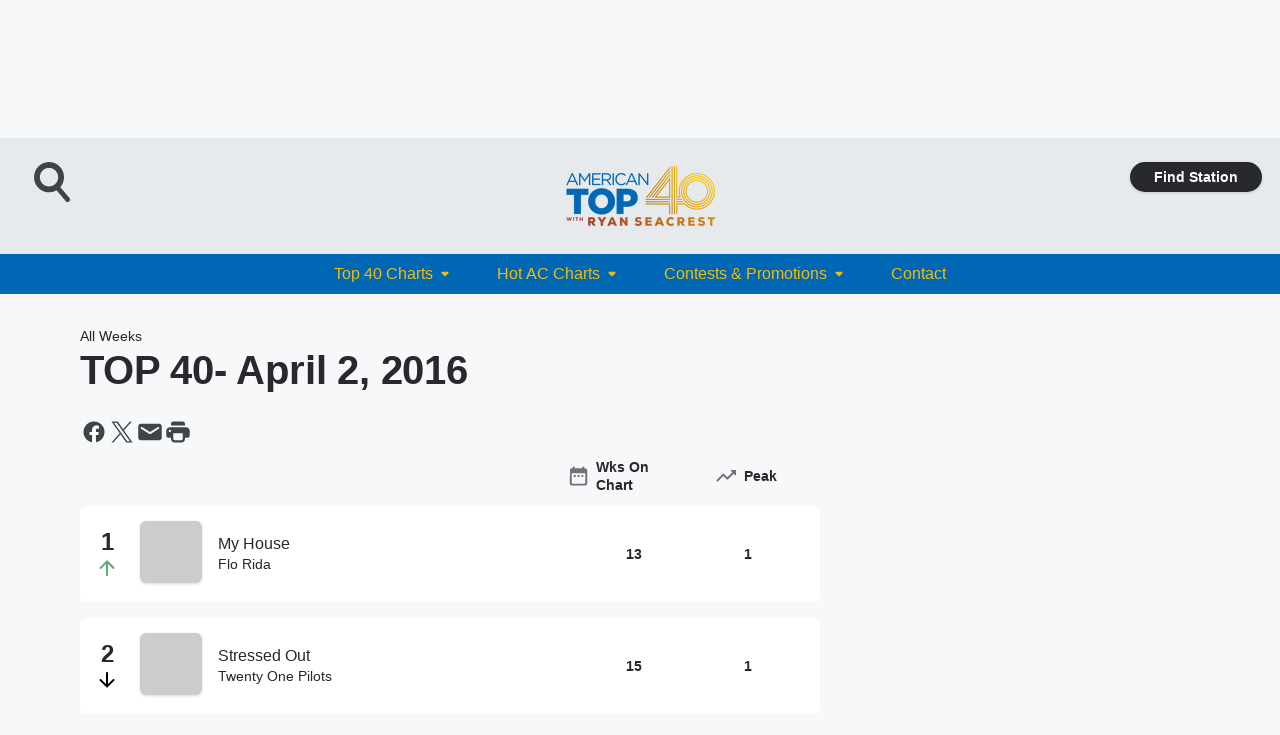

--- FILE ---
content_type: text/html; charset=utf-8
request_url: https://www.americantop40.com/charts/top-40-238/april-2-2016-4638/
body_size: 84339
content:
<!DOCTYPE html>
        <html lang="en" dir="ltr">
            <head>
                <meta charset="UTF-8">
                <meta name="viewport" content="width=device-width, initial-scale=1.0">
                
                <style>:root{--color-white:#fff;--color-black:#000;--color-red:red;--color-brand-red:#c6002b;--color-brand-grey:#939697;--palette-red-600:#c6002b;--palette-red-500:#cd212e;--palette-red-400:#e22c3a;--palette-red-300:#f4747c;--palette-red-200:#f79096;--palette-red-100:#f4adb1;--palette-orange-600:#fb6825;--palette-orange-500:#fc833e;--palette-orange-400:#fc9e65;--palette-orange-300:#fdb990;--palette-orange-200:#fdd5bb;--palette-orange-100:#fef1e8;--palette-yellow-600:#fcba38;--palette-yellow-500:#fdc64c;--palette-yellow-400:#fdd36f;--palette-yellow-300:#fddf96;--palette-yellow-200:#feecbf;--palette-yellow-100:#fff8e9;--palette-green-600:#46815a;--palette-green-500:#62aa7b;--palette-green-400:#78d297;--palette-green-300:#8bdea7;--palette-green-200:#9ce2b4;--palette-green-100:#ace7c0;--palette-blue-600:#0055b7;--palette-blue-500:#509da7;--palette-blue-400:#60bac6;--palette-blue-300:#68c8d5;--palette-blue-200:#84dae5;--palette-blue-100:#a3e2eb;--palette-purple-600:#793cb7;--palette-purple-500:#8d5bcd;--palette-purple-400:#a071dc;--palette-purple-300:#a586e5;--palette-purple-200:#b895f2;--palette-purple-100:#c7a3f5;--palette-grey-600:#27292d;--palette-grey-600-rgb:39,41,45;--palette-grey-500:#3f4447;--palette-grey-500-rgb:63,68,71;--palette-grey-400:#717277;--palette-grey-400-rgb:113,114,119;--palette-grey-300:#a9afb2;--palette-grey-300-rgb:169,175,178;--palette-grey-250:#dadfe3;--palette-grey-250-rgb:218,223,227;--palette-grey-200:#e6eaed;--palette-grey-200-rgb:230,234,237;--palette-grey-150:#edf1f3;--palette-grey-150-rgb:237,241,243;--palette-grey-100:#f6f8f9;--palette-grey-100-rgb:246,248,249;--accent-color:var(--palette-grey-600);--station-accent-background:var(--palette-grey-600);--station-accent-background-overlay:var(--accent-color);--station-accent-foreground:var(--color-white);--station-font-family:"Segoe UI",Helvetica,Arial,sans-serif,"Apple Color Emoji","Segoe UI Emoji","Segoe UI Symbol";--body-bgcolor:var(--palette-grey-100);--body-font-family:var(--station-font-family);--body-font-size:1.6rem;--body-font-size-2:1.4rem;--body-text-color:var(--palette-grey-600);--secondary-text-color:var(--palette-grey-500);--caption-text-color:var(--palette-grey-400);--default-link-color:var(--palette-grey-600);--default-link-hover-color:var(--palette-grey-500);--station-link-color:var(--accent-color);--station-link-hover-color:var(--default-link-hover-color);--content-min-width:90rem;--content-max-width:128rem;--grid-vertical-spacing:3.2rem;--base-grid-gap:1.6rem;--region-row-gap:var(--grid-vertical-spacing);--grid-gutter-width:1.6rem;--front-matter-grid-column:2;--two-column-grid-template-columns:var(--grid-gutter-width) minmax(28.8rem,1fr) var(--grid-gutter-width);--full-width-grid-template-columns:1fr;--full-width-grid-block-template-columns:var(--grid-gutter-width) minmax(28.8rem,1fr) var(--grid-gutter-width);--site-theme-overlay-opacity:0.25;--site-theme-foreground-color:var(--palette-grey-500);--site-theme-foreground-hover-color:var(--palette-grey-400);--site-theme-background-color:var(--color-white);--text-highlight-background:var(--color-black);--text-highlight-foreground:var(--color-white);--alert-background-color:var(--palette-blue-600);--alert-foreground-color:var(--color-white);--browser-checker-bg-color:var(--palette-grey-400);--browser-checker-text-color:var(--color-black);--eyebrow-text-color:var(--palette-grey-600);--byline-text-color:var(--palette-grey-600);--button-background:var(--palette-grey-600);--button-foreground:var(--color-white);--button-border:none;--button-padding:1.5rem 2.4rem;--button-radius:99.9rem;--button-font-size:1.5rem;--button-font-weight:600;--button-line-height:2rem;--button-shadow:0 0.1rem 0.3rem rgba(0,0,0,.15);--button-hover-background:var(--palette-grey-500);--button-hover-foreground:var(--color-white);--button-hover-shadow:0 0.3rem 0.5rem rgba(0,0,0,.15);--button-hover-border:var(--button-border);--button-active-background:var(--button-background);--button-active-foreground:var(--button-foreground);--button-active-shadow:var(--button-shadow);--button-active-border:var(--button-border);--button-disabled-background:var(--palette-grey-250);--button-disabled-foreground:var(--palette-grey-300);--button-disabled-shadow:none;--button-disabled-border:var(--button-border);--button-secondary-background:transparent;--button-secondary-foreground:var(--palette-grey-600);--button-secondary-border:0.1rem solid var(--palette-grey-600);--button-secondary-hover-background:var(--palette-grey-150);--button-secondary-hover-foreground:var(--button-secondary-foreground);--button-secondary-hover-border:var(--button-secondary-border);--button-secondary-active-background:var(--palette-grey-600);--button-secondary-active-foreground:var(--color-white);--button-secondary-active-border:var(--button-secondary-border);--button-customized-foreground:var(--body-text-color);--button-customized-background:transparent;--button-customized-hover-foreground:var(--body-text-color);--button-customized-hover-background:transparent;--block-theme-foreground-color:var(--body-text-color);--block-theme-background-color:var(--palette-grey-200);--block-theme-background-overlay:transparent;--heading-vertical-margin:2.4rem;--card-heading-color:var(--palette-grey-600);--card-bg-color:var(--color-white);--card-text-primary-color:var(--palette-grey-600);--card-text-secondary-color:var(--palette-grey-500);--tabs-text-default-color:var(--palette-grey-500);--tabs-text-active-color:var(--palette-grey-600);--fader-bg-color:var(--palette-grey-200);--fader-width:3.2rem;--fader-gradient:linear-gradient(to right,rgba(var(--palette-grey-200-rgb),0) 0%,var(--palette-grey-200) 90%);--viewmore-text-color:var(--palette-grey-600);--heading-text-color:var(--body-text-color);--container-max-width:128rem;--container-horizontal-margin:1.6rem;--container-block-vertical-margin:1.6rem;--container-width:calc(100vw - var(--container-horizontal-margin)*2);--container-block-width:var(--container-width);--navigation-zindex:999;--playerbar-zindex:9;--legalnotice-zindex:10;--modal-zindex:1000;--heading-font-weight:900;--heading-margin-default:0;--heading-1-font-size:3.2rem;--heading-1-line-height:3.6rem;--heading-2-font-size:2.4rem;--heading-2-line-height:2.8rem;--heading-3-font-size:2.4rem;--heading-3-line-height:2.8rem;--heading-4-font-size:1.8rem;--heading-4-line-height:2.2rem;--heading-5-font-size:1.6rem;--heading-5-line-height:2rem;--heading-6-font-size:1.4rem;--heading-6-line-height:1.6rem;--elevation-1:0 0.1rem 0.3rem rgba(0,0,0,.15);--elevation-4:0 0.3rem 0.5rem rgba(0,0,0,.15);--elevation-6:0 0.5rem 0.8rem rgba(0,0,0,.15);--elevation-8:0 0.8rem 2.4rem rgba(0,0,0,.15);--elevation-up:0 -0.1rem 0.3rem -0.3rem #000;--elevation-down:0 0.1rem 0.3rem -0.3rem #000;--weather-icon-color:var(--color-white);--arrow-icon-color:var(--color-white);--icon-default-width:2.4rem;--icon-default-height:2.4rem;--icon-primary-color:var(--palette-grey-500);--icon-secondary-color:var(--color-white);--icon-primary-hover-color:var(--palette-grey-400);--icon-secondary-hover-color:var(--color-white);--search-input-foreground:var(--palette-grey-600);--search-input-background:transparent;--search-container-background:var(--color-white);--search-input-placeholder:var(--palette-grey-400);--template-grid-height:100%}@media screen and (min-width:768px){:root{--max-gutter:calc((100% - var(--container-max-width))/2);--grid-gutter-width:minmax(2rem,var(--max-gutter));--base-grid-gap:3.2rem;--two-column-grid-template-columns:var(--grid-gutter-width) minmax(32rem,60rem) minmax(32rem,38rem) var(--grid-gutter-width)}}@media screen and (min-width:1060px){:root{--grid-gutter-width:minmax(8rem,var(--max-gutter));--two-column-grid-template-columns:var(--grid-gutter-width) minmax(52rem,90rem) 38rem var(--grid-gutter-width);--full-width-grid-block-template-columns:var(--grid-gutter-width) minmax(90rem,1fr) var(--grid-gutter-width);--container-horizontal-margin:8rem;--container-block-vertical-margin:3.2rem;--heading-1-font-size:4rem;--heading-1-line-height:4.8rem;--heading-2-font-size:3.2rem;--heading-2-line-height:3.6rem}}body.theme-night{--site-theme-foreground-color:var(--palette-grey-100);--site-theme-foreground-hover-color:var(--palette-grey-300);--site-theme-background-color:var(--color-black);--alert-background-color:var(--color-white);--alert-foreground-color:var(--color-black);--search-input-foreground:var(--site-theme-foreground-color);--search-container-background:var(--site-theme-background-color);--search-input-placeholder:var(--site-theme-foreground-hover-color);--station-accent-background:var(--color-white);--station-accent-background-overlay:var(--accent-color);--station-accent-foreground:var(--color-black);--block-theme-background-color:var(--palette-grey-600);--block-theme-background-overlay:var(--accent-color);--block-theme-foreground-color:var(--color-white)}body.theme-night .themed-block{--tabs-text-default-color:var(--palette-grey-100);--tabs-text-active-color:var(--palette-grey-200);--card-text-primary-color:var(--block-theme-foreground-color);--card-text-secondary-color:var(--block-theme-foreground-color);--viewmore-text-color:var(--block-theme-foreground-color);--icon-primary-color:var(--block-theme-foreground-color);--heading-text-color:var(--block-theme-foreground-color);--default-link-color:var(--block-theme-foreground-color);--body-text-color:var(--block-theme-foreground-color);--fader-gradient:none;--eyebrow-text-color:var(--block-theme-foreground-color);--button-background:var(--color-white);--button-foreground:var(--palette-grey-600);--button-border:none;--button-hover-background:var(--palette-grey-100);--button-hover-foreground:var(--palette-grey-600);--button-active-background:var(--button-hover-background);--button-active-foreground:var(--button-hover-foreground);--button-disabled-background:var(--palette-grey-400);--button-disabled-foreground:var(--palette-grey-300);--button-secondary-background:transparent;--button-secondary-foreground:var(--color-white);--button-secondary-border:0.1rem solid var(--palette-grey-100);--button-secondary-hover-background:var(--palette-grey-100);--button-secondary-hover-foreground:var(--palette-grey-600);--button-secondary-hover-border:var(--button-secondary-border);--button-secondary-active-background:var(--color-white);--button-secondary-active-foreground:var(--palette-grey-600);--button-secondary-active-border:var(--button-secondary-border)}body.template-coast{--accent-color:var(--palette-grey-100);--body-bgcolor:var(--color-black);--body-text-color:var(--color-white);--card-heading-color:var(--color-white);--card-bg-color:transparent;--card-text-primary-color:var(--color-white);--card-text-secondary-color:var(--palette-grey-100);--heading-text-color:var(--body-text-color);--tabs-text-default-color:var(--color-white);--tabs-text-active-color:var(--palette-grey-100);--button-customized-foreground:var(--default-link-color);--button-customized-hover-foreground:var(--default-link-hover-color)}.card-title{font-size:var(--heading-4-font-size);font-weight:var(--heading-font-weight);line-height:var(--heading-4-line-height)}.alerts:not(:empty),.themed-block{background-color:var(--block-theme-background-color);max-width:none;position:relative}.theme-night .alerts:not(:empty)>*,.theme-night .themed-block>*{position:relative;z-index:1}.theme-night .alerts:not(:empty):before,.theme-night .themed-block:before{background-color:var(--block-theme-background-overlay);content:"";display:inline-flex;height:100%;left:0;opacity:var(--site-theme-overlay-opacity);position:absolute;top:0;width:100%;z-index:0}.subheading{color:var(--secondary-text-color)}.caption{color:var(--caption-text-color)}.scroll-blocker{background-color:rgba(0,0,0,.7);height:100vh;left:0;opacity:0;position:fixed;top:0;transition:visibility 0s ease-in-out,opacity .3s;visibility:hidden;width:100%;z-index:10}.no-content{display:none}.hidden{display:none!important}.search-button{background-color:transparent;border:none;cursor:pointer;line-height:0;margin:0;padding:0}.search-button svg .primary-path{fill:var(--icon-primary-color)}.search-button:active svg .primary-path,.search-button:hover svg .primary-path{fill:var(--icon-primary-hover-color)}.text-default{color:var(--palette-grey-500)}.text-headline{color:var(--palette-grey-600)}.text-caption{color:var(--palette-grey-400)}.text-on-dark{color:#fff}.text-on-light{color:var(--palette-grey-500)}.text-inactive{color:var(--palette-grey-300)}.text-link{color:var(--palette-red-400)}.bg-default{background-color:var(--palette-grey-100)}.bg-light{background-color:#fff}.bg-dark{background-color:var(--palette-grey-600)}.bg-inactive{background-color:var(--palette-grey-300)}.bg-selected{background-color:var(--palette-red-400)}.border-default{border-color:var(--palette-grey-300)}.border-neutral-light{border-color:var(--palette-grey-200)}.border-neutral-dark{border-color:var(--palette-grey-400)}.border-dark{border-color:var(--palette-grey-500)}.card{box-shadow:var(--elevation-1)}.card:hover{box-shadow:var(--elevation-4)}.menu{box-shadow:var(--elevation-6)}.dialog{box-shadow:var(--elevation-8)}.elevation-01,.navigation-bar{box-shadow:var(--elevation-1)}.elevation-01,.elevation-04{border-radius:.6rem}.elevation-04{box-shadow:var(--elevation-4)}.elevation-06{border-radius:.6rem;box-shadow:var(--elevation-6)}.elevation-08{border-radius:.6rem;box-shadow:var(--elevation-8)}.elevation-up{border-radius:.6rem;box-shadow:var(--elevation-up)}.img-responsive{height:auto;max-width:100%}.warning-text{background:var(--palette-yellow-300);border-radius:.6rem;box-shadow:0 .4rem .4rem rgba(0,0,0,.1);color:var(--palette-grey-600);display:flex;font-size:1.6rem;font-weight:400;gap:.8rem;padding:1.6rem;width:100%}.warning-text:before{content:url("data:image/svg+xml;utf8,<svg xmlns='http://www.w3.org/2000/svg' fill='brown'><path d='M11.777.465a.882.882 0 00-1.554 0L.122 18.605C-.224 19.225.208 20 .899 20H21.1c.691 0 1.123-.775.777-1.395L11.777.465zM11 12.5c-.55 0-1-.45-1-1v-4c0-.55.45-1 1-1s1 .45 1 1v4c0 .55-.45 1-1 1zm0 4a1 1 0 110-2 1 1 0 010 2z' /></svg>");display:block;height:2rem;width:2.2rem}.fader{position:relative}.fader:after{background:var(--fader-gradient);content:"";display:inline-block;height:100%;position:absolute;right:-.1rem;top:-.1rem;width:var(--fader-width)}.fader .fade{display:none}.alerts:not(:empty){margin-bottom:-.1rem;padding:2.4rem 0}hr.divider{background-color:var(--palette-grey-300);border:none;height:.1rem;margin:0}hr.dark{background:var(--palette-grey-400)}html{font-size:10px;margin:0;max-width:100vw;padding:0;width:100%}html *{box-sizing:border-box}@-moz-document url-prefix(){body{font-weight:lighter}}body{background-color:var(--body-bgcolor);color:var(--body-text-color);font-family:var(--body-font-family);font-size:var(--body-font-size);margin:0;overflow:hidden;overflow-anchor:none;padding:0;position:relative;width:100%}body.no-scroll{height:100vh;overflow:hidden}body.no-scroll .scroll-blocker{opacity:1;visibility:visible}a{color:var(--default-link-color)}a.next-page{height:.1rem;visibility:hidden}h1,h2,h3,h4,h5,h6{color:var(--heading-text-color);font-weight:var(--heading-font-weight);margin:var(--heading-margin-default)}h1,h2,h3,h4{letter-spacing:-.02rem}h1{font-size:var(--heading-1-font-size);line-height:var(--heading-1-line-height)}h2{font-size:var(--heading-2-font-size);line-height:var(--heading-2-line-height)}h3{font-size:var(--heading-3-font-size);line-height:var(--heading-3-line-height)}h4{font-size:var(--heading-4-font-size);line-height:var(--heading-4-line-height)}h5{font-size:var(--heading-5-font-size);line-height:var(--heading-5-line-height)}h6{font-size:var(--heading-6-font-size);line-height:var(--heading-6-line-height)}figure{margin:0 auto}[type=email],[type=number],[type=password],input[type=text]{background:#fff;border:.1rem solid #717277;border-radius:.6rem}.tabbed-item:focus{background-color:#ff0!important;outline:.2rem dashed red!important}button{font-family:var(--body-font-family)}svg .primary-path{fill:var(--icon-primary-color)}svg .secondary-path{fill:var(--icon-secondary-color)}::selection{background-color:var(--text-highlight-background);color:var(--text-highlight-foreground)}@media print{@page{size:A4 portrait;margin:1cm}::-webkit-scrollbar{display:none}body{background:#fff!important;color:#000;font:13pt Georgia,Times New Roman,Times,serif;line-height:1.3;margin:0}#app{display:block;height:100%;width:auto}h1{font-size:24pt}h2,h3,h4{font-size:14pt;margin-top:2.5rem}h1,h2,h3,h4,h5,h6{page-break-after:avoid}a,blockquote,h1,h2,h3,h4,h5,h6,img,p{page-break-inside:avoid}img{page-break-after:avoid}pre,table{page-break-inside:avoid}a,a:link,a:visited{background:transparent;color:#520;font-weight:700;text-align:left;text-decoration:underline}a[href^="#"]{font-weight:400;text-decoration:none}a:after>img,article a[href^="#"]:after{content:""}address,blockquote,dd,dt,li,p{font-size:100%}ol,ul{list-style:square;margin-bottom:20pt;margin-left:18pt}li{line-height:1.6em}.component-site-header{display:block;position:relative}.component-site-header .main-header-items{display:block;width:100%}iframe{height:0!important;line-height:0pt!important;overflow:hidden!important;white-space:nowrap;width:0!important}.component-ad-unit,.component-pushdown,.component-recommendation,.component-social-network-icons,.footer-national-links,.lower-footer-national-links,.nav-toggler,.search-user-container,.share-icons,iframe,nav{display:none}}.component-app{background-color:pink;display:flex;flex-direction:column}.template-grid{display:grid;grid-template-areas:"router-outlet" "player-bar";grid-template-columns:1fr;grid-template-rows:1fr auto;height:100vh;height:var(--template-grid-height);overflow:hidden}.template-grid>.component-routes{grid-area:router-outlet;overflow:auto}.template-grid>.ihr-player-bar{grid-area:player-bar}
/*# sourceMappingURL=local-critical-style.5a54a2ee878d2c1e77ca.css.map*/</style>
                <link rel="preconnect" href="https://static.inferno.iheart.com" data-reactroot=""/><link rel="preconnect" href="https://i.iheart.com" data-reactroot=""/><link rel="preconnect" href="https://webapi.radioedit.iheart.com" data-reactroot=""/><link rel="preconnect" href="https://us.api.iheart.com" data-reactroot=""/><link rel="preconnect" href="https://https://cdn.cookielaw.org" data-reactroot=""/><link rel="preconnect" href="https://www.iheart.com" data-reactroot=""/><link rel="dns-prefetch" href="https://static.inferno.iheart.com" data-reactroot=""/><link rel="preload" href="https://cdn.cookielaw.org/consent/7d044e9d-e966-4b73-b448-a29d06f71027/otSDKStub.js" as="script" data-reactroot=""/><link rel="preload" href="https://cdn.cookielaw.org/opt-out/otCCPAiab.js" as="script" data-reactroot=""/>
                
                <link data-chunk="bundle" rel="stylesheet" href="https://static.inferno.iheart.com/inferno/styles/bundle.ae0ba735483751a796dd.css">
<link data-chunk="premiere" rel="stylesheet" href="https://static.inferno.iheart.com/inferno/styles/premiere.5ab0b62afd4187ebf9b2.css">
<link data-chunk="FauxButton-component" rel="stylesheet" href="https://static.inferno.iheart.com/inferno/styles/FauxButton-component.1f25bb623660eb4f88c1.css">
<link data-chunk="core-page-blocks-chartlist-ChartListPageLoader-component" rel="stylesheet" href="https://static.inferno.iheart.com/inferno/styles/core-page-blocks-chartlist-ChartListPageLoader-component.7a36d01d24835437a14d.css">
<link data-chunk="ChartListLoader-component" rel="stylesheet" href="https://static.inferno.iheart.com/inferno/styles/ChartListLoader-component.23e83d8b8cab22ea99d6.css">
<link data-chunk="ChartList-component" rel="stylesheet" href="https://static.inferno.iheart.com/inferno/styles/ChartList-component.c8b7c426bbc8bcdbaef7.css">
<link data-chunk="Heading-component" rel="stylesheet" href="https://static.inferno.iheart.com/inferno/styles/Heading-component.d79a5c95e6ef67a97bca.css">
                <style data-reactroot="">:root {
        --station-font-family: "Roboto","Segoe UI",Helvetica,Arial,sans-serif,"Apple Color Emoji","Segoe UI Emoji","Segoe UI Symbol";
        --gradient-start: hsl(206,100%,22.299999999999997%);
        --gradient-stop: hsl(206,100%,16.299999999999997%);
        
                --accent-color: #0067b4;
            
        
             --darkFooterColor: hsl(206,100%,20.299999999999997%);
             
        --premiere-footer-dark-color:var(--darkFooterColor);
    }</style>
                
                <title data-rh="true">TOP 40 - April 2, 2016 | American Top 40</title>
                <link data-rh="true" rel="shortcut icon" type="" title="" href="https://i.iheart.com/v3/re/assets.brands/6148e0be031d0328059b4ce1?ops=gravity(%22center%22),contain(32,32),quality(65)"/><link data-rh="true" rel="apple-touch-icon" type="" title="" href="https://i.iheart.com/v3/re/assets.brands/6148e0be031d0328059b4ce1?ops=new(),flood(%22white%22),swap(),merge(%22over%22),gravity(%22center%22),contain(167,167),quality(80),format(%22png%22)"/><link data-rh="true" rel="image_src" type="" title="" href="https:////i.iheart.com/v3/url/aHR0cHM6Ly9pbWFnZS5paGVhcnQuY29tL2NvbnRlbnQvbXVzaWMvcHJvZC9XTUc0L1RodW1iX0NvbnRlbnQvRnVsbF9QQy9XTUcvTWFyMTUvMDMyNTE1LzA3NTY3OTkzMDkyNy9yZXNvdXJjZXMvMDc1Njc5OTMwOTI3LmpwZw==,aHR0cHM6Ly9pbWFnZS5paGVhcnQuY29tL2NvbnRlbnQvbXVzaWMvcHJvZC9XTUc0L1RodW1iX0NvbnRlbnQvRnVsbF9QQy9XTUcvTWF5MTUvMDUwNzE1LzA3NTY3OTkyODE2MC9yZXNvdXJjZXMvMDc1Njc5OTI4MTYwLmpwZw==,[base64],[base64]?ops=fit(200,200),grid(2,2,0,0,0)"/><link data-rh="true" rel="canonical" type="" title="" href="https://www.americantop40.com/charts/top-40-238/april-2-2016-4638/"/>
                <meta data-rh="true" property="og:locale" content="en_us"/><meta data-rh="true" name="msapplication-TileColor" content="#fff"/><meta data-rh="true" name="msvalidate.01" content="E98E323249F89ACF6294F958692E230B"/><meta data-rh="true" name="format-detection" content="telephone=no"/><meta data-rh="true" name="theme-color" content="#0067b4"/><meta data-rh="true" property="og:title" content="TOP 40 - April 2, 2016 | American Top 40"/><meta data-rh="true" property="twitter:title" content="TOP 40 - April 2, 2016 | American Top 40"/><meta data-rh="true" itemprop="name" content="TOP 40 - April 2, 2016 | American Top 40"/><meta data-rh="true" name="description" content="American Top 40 with Ryan Seacrest, Top 40, Hot AC, Seacrest, iHeartRadio"/><meta data-rh="true" property="og:description" content="American Top 40 with Ryan Seacrest, Top 40, Hot AC, Seacrest, iHeartRadio"/><meta data-rh="true" property="twitter:description" content="American Top 40 with Ryan Seacrest, Top 40, Hot AC, Seacrest, iHeartRadio"/><meta data-rh="true" itemprop="description" content="American Top 40 with Ryan Seacrest, Top 40, Hot AC, Seacrest, iHeartRadio"/><meta data-rh="true" name="keywords" content="at40, american top 40, ryan seacrest, countdown"/><meta data-rh="true" property="og:url" content="https://www.americantop40.com/charts/top-40-238/april-2-2016-4638/"/><meta data-rh="true" property="twitter:url" content="https://www.americantop40.com/charts/top-40-238/april-2-2016-4638/"/><meta data-rh="true" itemprop="url" content="https://www.americantop40.com/charts/top-40-238/april-2-2016-4638/"/><meta data-rh="true" name="thumbnail" content="https:////i.iheart.com/v3/url/aHR0cHM6Ly9pbWFnZS5paGVhcnQuY29tL2NvbnRlbnQvbXVzaWMvcHJvZC9XTUc0L1RodW1iX0NvbnRlbnQvRnVsbF9QQy9XTUcvTWFyMTUvMDMyNTE1LzA3NTY3OTkzMDkyNy9yZXNvdXJjZXMvMDc1Njc5OTMwOTI3LmpwZw==,aHR0cHM6Ly9pbWFnZS5paGVhcnQuY29tL2NvbnRlbnQvbXVzaWMvcHJvZC9XTUc0L1RodW1iX0NvbnRlbnQvRnVsbF9QQy9XTUcvTWF5MTUvMDUwNzE1LzA3NTY3OTkyODE2MC9yZXNvdXJjZXMvMDc1Njc5OTI4MTYwLmpwZw==,[base64],[base64]?ops=fit(200,200),grid(2,2,0,0,0)"/><meta data-rh="true" property="og:image" content="https:////i.iheart.com/v3/url/aHR0cHM6Ly9pbWFnZS5paGVhcnQuY29tL2NvbnRlbnQvbXVzaWMvcHJvZC9XTUc0L1RodW1iX0NvbnRlbnQvRnVsbF9QQy9XTUcvTWFyMTUvMDMyNTE1LzA3NTY3OTkzMDkyNy9yZXNvdXJjZXMvMDc1Njc5OTMwOTI3LmpwZw==,aHR0cHM6Ly9pbWFnZS5paGVhcnQuY29tL2NvbnRlbnQvbXVzaWMvcHJvZC9XTUc0L1RodW1iX0NvbnRlbnQvRnVsbF9QQy9XTUcvTWF5MTUvMDUwNzE1LzA3NTY3OTkyODE2MC9yZXNvdXJjZXMvMDc1Njc5OTI4MTYwLmpwZw==,[base64],[base64]?ops=fit(200,200),grid(2,2,0,0,0)"/><meta data-rh="true" property="og:image:width" content="1200"/><meta data-rh="true" property="og:image:height" content="675"/><meta data-rh="true" property="twitter:image" content="https:////i.iheart.com/v3/url/aHR0cHM6Ly9pbWFnZS5paGVhcnQuY29tL2NvbnRlbnQvbXVzaWMvcHJvZC9XTUc0L1RodW1iX0NvbnRlbnQvRnVsbF9QQy9XTUcvTWFyMTUvMDMyNTE1LzA3NTY3OTkzMDkyNy9yZXNvdXJjZXMvMDc1Njc5OTMwOTI3LmpwZw==,aHR0cHM6Ly9pbWFnZS5paGVhcnQuY29tL2NvbnRlbnQvbXVzaWMvcHJvZC9XTUc0L1RodW1iX0NvbnRlbnQvRnVsbF9QQy9XTUcvTWF5MTUvMDUwNzE1LzA3NTY3OTkyODE2MC9yZXNvdXJjZXMvMDc1Njc5OTI4MTYwLmpwZw==,[base64],[base64]?ops=fit(200,200),grid(2,2,0,0,0)"/><meta data-rh="true" itemprop="image" content="https:////i.iheart.com/v3/url/aHR0cHM6Ly9pbWFnZS5paGVhcnQuY29tL2NvbnRlbnQvbXVzaWMvcHJvZC9XTUc0L1RodW1iX0NvbnRlbnQvRnVsbF9QQy9XTUcvTWFyMTUvMDMyNTE1LzA3NTY3OTkzMDkyNy9yZXNvdXJjZXMvMDc1Njc5OTMwOTI3LmpwZw==,aHR0cHM6Ly9pbWFnZS5paGVhcnQuY29tL2NvbnRlbnQvbXVzaWMvcHJvZC9XTUc0L1RodW1iX0NvbnRlbnQvRnVsbF9QQy9XTUcvTWF5MTUvMDUwNzE1LzA3NTY3OTkyODE2MC9yZXNvdXJjZXMvMDc1Njc5OTI4MTYwLmpwZw==,[base64],[base64]?ops=fit(200,200),grid(2,2,0,0,0)"/><meta data-rh="true" name="msapplication-TileImage" content="https:////i.iheart.com/v3/url/aHR0cHM6Ly9pbWFnZS5paGVhcnQuY29tL2NvbnRlbnQvbXVzaWMvcHJvZC9XTUc0L1RodW1iX0NvbnRlbnQvRnVsbF9QQy9XTUcvTWFyMTUvMDMyNTE1LzA3NTY3OTkzMDkyNy9yZXNvdXJjZXMvMDc1Njc5OTMwOTI3LmpwZw==,aHR0cHM6Ly9pbWFnZS5paGVhcnQuY29tL2NvbnRlbnQvbXVzaWMvcHJvZC9XTUc0L1RodW1iX0NvbnRlbnQvRnVsbF9QQy9XTUcvTWF5MTUvMDUwNzE1LzA3NTY3OTkyODE2MC9yZXNvdXJjZXMvMDc1Njc5OTI4MTYwLmpwZw==,[base64],[base64]?ops=fit(200,200),grid(2,2,0,0,0)"/><meta data-rh="true" property="twitter:card" content="Summary"/><meta data-rh="true" property="twitter:site" content="@AmericanTop40"/><meta data-rh="true" property="twitter:creator" content="@AmericanTop40"/><meta data-rh="true" property="twitter:domain" content="www.americantop40.com"/><meta data-rh="true" property="og:site_name" content="American Top 40"/><meta data-rh="true" name="application-name" content="American Top 40"/><meta data-rh="true" name="google-site-verification" content="p2FWrUKxtwBmQgHV4CjD80oKdZZBjmMNByoWvZMsYso"/>
                
            </head>
            <body class="theme-light template-premiere">
                <div id="app"><div class="component-template template-grid" data-reactroot=""><div class="component-routes"><div class="component-pushdown"><div tabindex="-1" class="component-ad-unit lazy-load" data-position="3330" data-split="50" id="dfp-ad-3330-ad:top-leaderboard"></div></div><header class="component-premiere-site-header"><style>
            :root {
                 --premiere-header-background-color: #e6eaed;
                 --premiere-navigation-background-color: #0067b4;
            }
        </style><section class="wrapper--header"><section class="search-user-container"><div class="header-user"></div><div class="header-search"><form class="search-form" name="search-form" role="search"><section class="search-container"><input type="search" name="keyword" id="search-input-field-header" aria-label="search text" placeholder="Search" value="" maxLength="250"/><button class="search-button search-submit" aria-label="Search" type="submit"><svg class="svg-icon icon-search" tabindex="-1" width="32px" height="32px" viewBox="0 0 32 32" focusable="false" fill="none" xmlns="http://www.w3.org/2000/svg"><circle class="outline" cx="16" cy="16" r="15" fill="none" stroke="none" stroke-width="2"></circle><path class="primary-path" fill-rule="evenodd" clip-rule="evenodd" d="M18.457 20.343a7.69 7.69 0 111.929-1.591l4.658 5.434a1.25 1.25 0 11-1.898 1.628l-4.69-5.471zm.829-6.652a4.69 4.69 0 11-9.381 0 4.69 4.69 0 019.38 0z" fill="none"></path></svg></button></section></form><button class="search-button search-toggle" aria-label="Open Search"><svg class="svg-icon icon-search-without-circle" tabindex="-1" width="36" height="40" viewBox="0 0 40 40" focusable="false" fill="none" xmlns="http://www.w3.org/2000/svg"><path class="primary-path" fill-rule="evenodd" clip-rule="evenodd" d="M22.552 28.331a14.811 14.811 0 01-7.538 2.051C6.722 30.382 0 23.581 0 15.191S6.722 0 15.014 0c8.291 0 15.013 6.801 15.013 15.191 0 3.828-1.4 7.326-3.71 9.997l9.096 10.736a2.49 2.49 0 01-.265 3.482 2.42 2.42 0 01-3.441-.268L22.552 28.33zm1.618-13.14c0 5.117-4.1 9.265-9.157 9.265s-9.156-4.148-9.156-9.265c0-5.117 4.1-9.265 9.157-9.265s9.156 4.148 9.156 9.265z" fill="#fff"></path></svg></button></div></section><section class="branding header--slim"><div class="station-logo"><a aria-label="Station Link" tabindex="0" href="/"><img src="https://i.iheart.com/v3/re/assets.brands/6148e0be031d0328059b4ce1?ops=gravity(%22center%22),contain(154,80)&amp;quality=80" data-src="https://i.iheart.com/v3/re/assets.brands/6148e0be031d0328059b4ce1?ops=gravity(%22center%22),contain(154,80)&amp;quality=80" data-srcset="https://i.iheart.com/v3/re/assets.brands/6148e0be031d0328059b4ce1?ops=gravity(%22center%22),contain(154,80)&amp;quality=80 1x,https://i.iheart.com/v3/re/assets.brands/6148e0be031d0328059b4ce1?ops=gravity(%22center%22),contain(308,160)&amp;quality=80 2x" sizes="" alt="American Top 40 - Requests &amp; Shoutouts 1-877-AT40-FAN" class="lazyload" srcSet="https://i.iheart.com/v3/re/assets.brands/6148e0be031d0328059b4ce1?ops=gravity(%22center%22),contain(154,80)&amp;quality=80 1x,https://i.iheart.com/v3/re/assets.brands/6148e0be031d0328059b4ce1?ops=gravity(%22center%22),contain(308,160)&amp;quality=80 2x" width="154" height="80"/></a></div></section><section class="find-your-station"><a class="component-button button-faux primary small listen-button" tabindex="0" href="/howtolisten/">Find Station</a></section></section><section class="wrapper--header-nav"><style>
        :root {
             --premiere-navigation-background-color: #0067b4;
             --premiere-navigation-links-color: #f4bc05;
        }</style><nav data-cy="pn-nav" class="PremiereNav-module_horizontal-nav_ViWY1 "><div class="PremiereNav-module_outer-wrap_Kwl90 "><ul data-cy="menuLabel" class="PremiereNav-module_main-nav_TIUmY" style="max-height:calc(100vh - 0px)"><li class="PremiereNav-module_top-label_lGBVx"><button data-cy="menuitem" class="PremiereNav-module_menu-label_ffXvV">Top 40 Charts<span class="PremiereNav-module_icon_4ZRzN"><svg tabindex="-1" focusable="false" class="svg-icon icon-dropdown direction-down" width="8" height="6" fill="none" viewBox="0 0 8 6"><path fill="#3F4447" class="primary-path" d="M.71 2.41 3.3 5c.39.39 1.02.39 1.41 0L7.3 2.41C7.93 1.78 7.48.7 6.59.7H1.41C.52.7.08 1.78.71 2.41Z"></path></svg></span></button><div class="PremiereNav-module_dropdown-overlay_KZYtV"><ul data-cy="list-submenu" class="PremiereNav-module_submenu_1kKKS " aria-hidden="false" style="max-height:calc(100vh - 100px)"><li><a class="PremiereNav-module_menu-label_ffXvV" aria-label="This Week&#x27;s Top 40 Chart" tabindex="0" href="/charts/top-40-238/latest/">This Week&#x27;s Top 40 Chart</a></li><li><a class="PremiereNav-module_menu-label_ffXvV" aria-label="Top 40 Archives " tabindex="0" href="/charts/top-40-238/">Top 40 Archives </a></li></ul></div></li><li class="PremiereNav-module_top-label_lGBVx"><button data-cy="menuitem" class="PremiereNav-module_menu-label_ffXvV">Hot AC Charts<span class="PremiereNav-module_icon_4ZRzN"><svg tabindex="-1" focusable="false" class="svg-icon icon-dropdown direction-down" width="8" height="6" fill="none" viewBox="0 0 8 6"><path fill="#3F4447" class="primary-path" d="M.71 2.41 3.3 5c.39.39 1.02.39 1.41 0L7.3 2.41C7.93 1.78 7.48.7 6.59.7H1.41C.52.7.08 1.78.71 2.41Z"></path></svg></span></button><div class="PremiereNav-module_dropdown-overlay_KZYtV"><ul data-cy="list-submenu" class="PremiereNav-module_submenu_1kKKS " aria-hidden="false" style="max-height:calc(100vh - 100px)"><li><a class="PremiereNav-module_menu-label_ffXvV" aria-label="This Week&#x27;s Hot AC Chart" tabindex="0" href="/charts/hot-ac-243/latest/">This Week&#x27;s Hot AC Chart</a></li><li><a class="PremiereNav-module_menu-label_ffXvV" aria-label="Hot AC Archives" tabindex="0" href="/charts/hot-ac-243/">Hot AC Archives</a></li></ul></div></li><li class="PremiereNav-module_top-label_lGBVx"><button class="PremiereNav-module_menu-label_ffXvV">Contests &amp; Promotions<span class="PremiereNav-module_icon_4ZRzN"><svg tabindex="-1" focusable="false" class="svg-icon icon-dropdown direction-down" width="8" height="6" fill="none" viewBox="0 0 8 6"><path fill="#3F4447" class="primary-path" d="M.71 2.41 3.3 5c.39.39 1.02.39 1.41 0L7.3 2.41C7.93 1.78 7.48.7 6.59.7H1.41C.52.7.08 1.78.71 2.41Z"></path></svg></span></button><div class="PremiereNav-module_dropdown-overlay_KZYtV"><ul class="PremiereNav-module_submenu_1kKKS " aria-hidden="false" style="max-height:calc(100vh - 100px)"><li><a type="link" class="PremiereNav-module_menu-label_ffXvV" aria-label="Contest Rules" tabindex="0" href="/rules/">Contest Rules</a></li></ul></div></li><li class="PremiereNav-module_top-label_lGBVx"><a class="PremiereNav-module_menu-label_ffXvV" tabindex="0" href="/contact/">Contact</a></li></ul></div></nav></section></header><main class="component-page layout-generic-80-20 two-column page-chart-detail at40-pr"><div class="alerts"></div><div class="page-gutter gutter-left"> </div><section class="col-left"><div class="component-region region-main-dynamic"><div class="component-container component-chartlist-page block"><nav class="Eyebrow-module_component-eyebrow_AIV95"><a tabindex="0" href="/charts/top-40-238/">All Weeks</a></nav><header class="content-header chart-header"><header class="component-heading"><h1 class="heading-title">TOP 40<!-- -->- April 2, 2016</h1></header></header><div class="share-icons chart-share"><button data-platform="facebook" aria-label="Share this page on Facebook" class="react-share__ShareButton" style="background-color:transparent;border:none;padding:0;font:inherit;color:inherit;cursor:pointer"><svg tabindex="-1" focusable="false" class="svg-icon icon-facebook" width="24" height="24" viewBox="0 0 24 24" xmlns="http://www.w3.org/2000/svg" fill="none"><path class="primary-path" tabindex="-1" d="M21 12C21 7.02891 16.9711 3 12 3C7.02891 3 3 7.02891 3 12C3 16.493 6.29062 20.216 10.5938 20.891V14.6016H8.30859V12H10.5938V10.0172C10.5938 7.76191 11.9367 6.51562 13.9934 6.51562C14.9777 6.51562 16.0078 6.69141 16.0078 6.69141V8.90625H14.8723C13.7543 8.90625 13.4062 9.60059 13.4062 10.3125V12H15.9023L15.5033 14.6016H13.4062V20.891C17.7094 20.216 21 16.493 21 12Z" fill="#27292D"></path><path class="secondary-path" tabindex="-1" d="M15.5033 14.6016L15.9023 12H13.4062V10.3125C13.4062 9.60059 13.7543 8.90625 14.8723 8.90625H16.0078V6.69141C16.0078 6.69141 14.9777 6.51562 13.9934 6.51562C11.9367 6.51562 10.5938 7.76191 10.5938 10.0172V12H8.30859V14.6016H10.5938V20.891C11.0525 20.9631 11.5219 21 12 21C12.4781 21 12.9475 20.9631 13.4062 20.891V14.6016H15.5033Z" fill="white"></path></svg></button><button data-platform="x" aria-label="Share this page on X" class="react-share__ShareButton" style="background-color:transparent;border:none;padding:0;font:inherit;color:inherit;cursor:pointer"><svg tabindex="-1" focusable="false" class="svg-icon icon-twitter" xmlns="http://www.w3.org/2000/svg" width="24" height="24" viewBox="0 0 24 24" fill="none"><path class="primary-path" d="M13.7124 10.6218L20.4133 3H18.8254L13.0071 9.61788L8.35992 3H3L10.0274 13.0074L3 21H4.58799L10.7324 14.0113L15.6401 21H21L13.7124 10.6218ZM11.5375 13.0956L10.8255 12.0991L5.16017 4.16971H7.59922L12.1712 10.5689L12.8832 11.5655L18.8262 19.8835H16.3871L11.5375 13.0956Z" fill="#27292D"></path></svg></button><button data-platform="email" class="custom-button email-button" aria-label="Share this page in Email"><svg tabindex="-1" focusable="false" class="svg-icon icon-email" width="24" height="24" viewBox="0 0 24 24" fill="none" xmlns="http://www.w3.org/2000/svg"><path class="primary-path" d="M20 5H4C2.9 5 2.01 5.9 2.01 7L2 17C2 18.1 2.9 19 4 19H20C21.1 19 22 18.1 22 17V7C22 5.9 21.1 5 20 5ZM19.6 9.25L12.53 13.67C12.21 13.87 11.79 13.87 11.47 13.67L4.4 9.25C4.15 9.09 4 8.82 4 8.53C4 7.86 4.73 7.46 5.3 7.81L12 12L18.7 7.81C19.27 7.46 20 7.86 20 8.53C20 8.82 19.85 9.09 19.6 9.25Z" fill="#27292D"></path></svg></button><button data-platform="print" class="custom-button printer-button" aria-label="Print this page"><svg tabindex="-1" focusable="false" class="svg-icon icon-print" width="24" height="24" viewBox="0 0 24 24" fill="none" xmlns="http://www.w3.org/2000/svg"><path class="primary-path" d="M6 5C6 3.89543 6.89543 3 8 3H16C17.1046 3 18 3.89543 18 5V6.5H6V5Z" fill="#27292D"></path><path class="primary-path" fill-rule="evenodd" clip-rule="evenodd" d="M5 8C3.34315 8 2 9.34315 2 11V15C2 16.1046 2.89543 17 4 17H6V18C6 19.6569 7.34315 21 9 21H15C16.6569 21 18 19.6569 18 18V17H20C21.1046 17 22 16.1046 22 15V11C22 9.34315 20.6569 8 19 8H5ZM6 11C6 10.4477 5.55228 10 5 10C4.44772 10 4 10.4477 4 11C4 11.5523 4.44772 12 5 12C5.55228 12 6 11.5523 6 11ZM8 18V13H16V18C16 18.5523 15.5523 19 15 19H9C8.44772 19 8 18.5523 8 18Z" fill="#27292D"></path></svg></button></div><div class="component-container component-chartlist block"><header class="track-meta-header"><div class="movement"> </div><div class="thumb"> </div><div class="headers"><span class="weeks"><svg tabindex="-1" focusable="false" class="svg-icon icon-calendar" width="24" height="24" fill="none" viewBox="0 0 24 24" xmlns="http://www.w3.org/2000/svg"><path tabindex="-1" d="M19 4H18V3C18 2.45 17.55 2 17 2C16.45 2 16 2.45 16 3V4H8V3C8 2.45 7.55 2 7 2C6.45 2 6 2.45 6 3V4H5C3.89 4 3.01 4.9 3.01 6L3 20C3 21.1 3.89 22 5 22H19C20.1 22 21 21.1 21 20V6C21 4.9 20.1 4 19 4ZM19 19C19 19.55 18.55 20 18 20H6C5.45 20 5 19.55 5 19V9H19V19ZM7 11H9V13H7V11ZM11 11H13V13H11V11ZM15 11H17V13H15V11Z" fill="#717277"></path></svg> <!-- -->Wks On Chart</span><span class="peak"><svg tabindex="-1" focusable="false" class="svg-icon icon-trending" width="24" height="24" fill="none" viewBox="0 0 24 24" xmlns="http://www.w3.org/2000/svg"><path tabindex="-1" d="M16.85 6.85L18.29 8.29L13.41 13.17L10.12 9.88C9.72998 9.49 9.09998 9.49 8.70998 9.88L2.70998 15.89C2.31998 16.28 2.31998 16.91 2.70998 17.3C3.09998 17.69 3.72998 17.69 4.11998 17.3L9.40998 12L12.7 15.29C13.09 15.68 13.72 15.68 14.11 15.29L19.7 9.71L21.14 11.15C21.45 11.46 21.99 11.24 21.99 10.8V6.5C22 6.22 21.78 6 21.5 6H17.21C16.76 6 16.54 6.54 16.85 6.85Z" fill="#717277"></path></svg> <!-- -->Peak</span></div></header><figure class="component-chartlist-item with-counter "><div class="track-movement"><div class="counter"></div><svg tabindex="-1" focusable="false" style="transform:rotate(-180deg)" width="24" height="24" viewBox="0 0 24 24" fill="none" xmlns="http://www.w3.org/2000/svg"><path tabindex="-1" d="M11 5V16.17L6.11997 11.29C5.72997 10.9 5.08997 10.9 4.69997 11.29C4.30997 11.68 4.30997 12.31 4.69997 12.7L11.29 19.29C11.68 19.68 12.31 19.68 12.7 19.29L19.29 12.7C19.68 12.31 19.68 11.68 19.29 11.29C18.9 10.9 18.27 10.9 17.88 11.29L13 16.17V5C13 4.45 12.55 4 12 4C11.45 4 11 4.45 11 5Z" fill="#62AA7B"></path></svg></div><a href="http://www.iheart.com/artist/flo-rida-58711/songs/my-house-31477952/" target="_blank" rel="noopener"><img src="https://i.iheart.com/v3/re/new_assets/f79fc341-a979-4863-81b0-eea1ddc6e07b" data-src="//image.iheart.com/content/music/prod/WMG4/Thumb_Content/Full_PC/WMG/Mar15/032515/075679930927/resources/075679930927.jpg?ops=gravity(&quot;center&quot;),ratio(1,1),fit(72,72),quality(80)" data-srcset="//image.iheart.com/content/music/prod/WMG4/Thumb_Content/Full_PC/WMG/Mar15/032515/075679930927/resources/075679930927.jpg?ops=gravity(&quot;center&quot;),ratio(1,1),fit(72,72),quality(80) 1x,//image.iheart.com/content/music/prod/WMG4/Thumb_Content/Full_PC/WMG/Mar15/032515/075679930927/resources/075679930927.jpg?ops=gravity(&quot;center&quot;),ratio(1,1),fit(144,144),quality(80) 2x" sizes="" alt="My House" class="lazyload" srcSet="" width="72" height="72"/></a><figcaption><a href="http://www.iheart.com/artist/flo-rida-58711/songs/my-house-31477952/" aria-label="My House" class="track-title" target="_blank" rel="noopener">My House</a><a href="http://www.iheart.com/artist/flo-rida-58711/songs/my-house-31477952/" aria-label="Flo Rida" class="track-artist" target="_blank" rel="noopener">Flo Rida</a><div class="track-meta"><span><svg tabindex="-1" focusable="false" class="svg-icon icon-calendar" width="24" height="24" fill="none" viewBox="0 0 24 24" xmlns="http://www.w3.org/2000/svg"><path tabindex="-1" d="M19 4H18V3C18 2.45 17.55 2 17 2C16.45 2 16 2.45 16 3V4H8V3C8 2.45 7.55 2 7 2C6.45 2 6 2.45 6 3V4H5C3.89 4 3.01 4.9 3.01 6L3 20C3 21.1 3.89 22 5 22H19C20.1 22 21 21.1 21 20V6C21 4.9 20.1 4 19 4ZM19 19C19 19.55 18.55 20 18 20H6C5.45 20 5 19.55 5 19V9H19V19ZM7 11H9V13H7V11ZM11 11H13V13H11V11ZM15 11H17V13H15V11Z" fill="#717277"></path></svg> <!-- -->13</span><span><svg tabindex="-1" focusable="false" class="svg-icon icon-trending" width="24" height="24" fill="none" viewBox="0 0 24 24" xmlns="http://www.w3.org/2000/svg"><path tabindex="-1" d="M16.85 6.85L18.29 8.29L13.41 13.17L10.12 9.88C9.72998 9.49 9.09998 9.49 8.70998 9.88L2.70998 15.89C2.31998 16.28 2.31998 16.91 2.70998 17.3C3.09998 17.69 3.72998 17.69 4.11998 17.3L9.40998 12L12.7 15.29C13.09 15.68 13.72 15.68 14.11 15.29L19.7 9.71L21.14 11.15C21.45 11.46 21.99 11.24 21.99 10.8V6.5C22 6.22 21.78 6 21.5 6H17.21C16.76 6 16.54 6.54 16.85 6.85Z" fill="#717277"></path></svg> <!-- -->1</span></div></figcaption></figure><figure class="component-chartlist-item with-counter "><div class="track-movement"><div class="counter"></div><svg tabindex="-1" focusable="false" width="24" height="24" viewBox="0 0 24 24" fill="none" xmlns="http://www.w3.org/2000/svg"><path tabindex="-1" d="M11 5V16.17L6.11997 11.29C5.72997 10.9 5.08997 10.9 4.69997 11.29C4.30997 11.68 4.30997 12.31 4.69997 12.7L11.29 19.29C11.68 19.68 12.31 19.68 12.7 19.29L19.29 12.7C19.68 12.31 19.68 11.68 19.29 11.29C18.9 10.9 18.27 10.9 17.88 11.29L13 16.17V5C13 4.45 12.55 4 12 4C11.45 4 11 4.45 11 5Z" fill="black"></path></svg></div><a href="http://www.iheart.com/artist/twenty-one-pilots-527361/songs/stressed-out-31850788/" target="_blank" rel="noopener"><img src="https://i.iheart.com/v3/re/new_assets/f79fc341-a979-4863-81b0-eea1ddc6e07b" data-src="//image.iheart.com/content/music/prod/WMG4/Thumb_Content/Full_PC/WMG/May15/050715/075679928160/resources/075679928160.jpg?ops=gravity(&quot;center&quot;),ratio(1,1),fit(72,72),quality(80)" data-srcset="//image.iheart.com/content/music/prod/WMG4/Thumb_Content/Full_PC/WMG/May15/050715/075679928160/resources/075679928160.jpg?ops=gravity(&quot;center&quot;),ratio(1,1),fit(72,72),quality(80) 1x,//image.iheart.com/content/music/prod/WMG4/Thumb_Content/Full_PC/WMG/May15/050715/075679928160/resources/075679928160.jpg?ops=gravity(&quot;center&quot;),ratio(1,1),fit(144,144),quality(80) 2x" sizes="" alt="Stressed Out" class="lazyload" srcSet="" width="72" height="72"/></a><figcaption><a href="http://www.iheart.com/artist/twenty-one-pilots-527361/songs/stressed-out-31850788/" aria-label="Stressed Out" class="track-title" target="_blank" rel="noopener">Stressed Out</a><a href="http://www.iheart.com/artist/twenty-one-pilots-527361/songs/stressed-out-31850788/" aria-label="Twenty One Pilots" class="track-artist" target="_blank" rel="noopener">Twenty One Pilots</a><div class="track-meta"><span><svg tabindex="-1" focusable="false" class="svg-icon icon-calendar" width="24" height="24" fill="none" viewBox="0 0 24 24" xmlns="http://www.w3.org/2000/svg"><path tabindex="-1" d="M19 4H18V3C18 2.45 17.55 2 17 2C16.45 2 16 2.45 16 3V4H8V3C8 2.45 7.55 2 7 2C6.45 2 6 2.45 6 3V4H5C3.89 4 3.01 4.9 3.01 6L3 20C3 21.1 3.89 22 5 22H19C20.1 22 21 21.1 21 20V6C21 4.9 20.1 4 19 4ZM19 19C19 19.55 18.55 20 18 20H6C5.45 20 5 19.55 5 19V9H19V19ZM7 11H9V13H7V11ZM11 11H13V13H11V11ZM15 11H17V13H15V11Z" fill="#717277"></path></svg> <!-- -->15</span><span><svg tabindex="-1" focusable="false" class="svg-icon icon-trending" width="24" height="24" fill="none" viewBox="0 0 24 24" xmlns="http://www.w3.org/2000/svg"><path tabindex="-1" d="M16.85 6.85L18.29 8.29L13.41 13.17L10.12 9.88C9.72998 9.49 9.09998 9.49 8.70998 9.88L2.70998 15.89C2.31998 16.28 2.31998 16.91 2.70998 17.3C3.09998 17.69 3.72998 17.69 4.11998 17.3L9.40998 12L12.7 15.29C13.09 15.68 13.72 15.68 14.11 15.29L19.7 9.71L21.14 11.15C21.45 11.46 21.99 11.24 21.99 10.8V6.5C22 6.22 21.78 6 21.5 6H17.21C16.76 6 16.54 6.54 16.85 6.85Z" fill="#717277"></path></svg> <!-- -->1</span></div></figcaption></figure><figure class="component-chartlist-item with-counter "><div class="track-movement"><div class="counter"></div></div><a tabindex="0" href="/charts/top-40-238/april-2-2016-4638/www.iheart.com/artist/justin-bieber-44368/songs/love-yourself-36798429/"><img src="https://i.iheart.com/v3/re/new_assets/f79fc341-a979-4863-81b0-eea1ddc6e07b" data-src="//image.iheart.com/content/music/prod/UMG13/Thumb_Content/Full_PC/UMG/Nov15/111015/00602547587459/UMG_cvrart_00602547587459_01_RGB72_800x800_15UMGIM59807.jpg?ops=gravity(&quot;center&quot;),ratio(1,1),fit(72,72),quality(80)" data-srcset="//image.iheart.com/content/music/prod/UMG13/Thumb_Content/Full_PC/UMG/Nov15/111015/00602547587459/UMG_cvrart_00602547587459_01_RGB72_800x800_15UMGIM59807.jpg?ops=gravity(&quot;center&quot;),ratio(1,1),fit(72,72),quality(80) 1x,//image.iheart.com/content/music/prod/UMG13/Thumb_Content/Full_PC/UMG/Nov15/111015/00602547587459/UMG_cvrart_00602547587459_01_RGB72_800x800_15UMGIM59807.jpg?ops=gravity(&quot;center&quot;),ratio(1,1),fit(144,144),quality(80) 2x" sizes="" alt="Love Yourself" class="lazyload" srcSet="" width="72" height="72"/></a><figcaption><a aria-label="Love Yourself" class="track-title" tabindex="0" href="/charts/top-40-238/april-2-2016-4638/www.iheart.com/artist/justin-bieber-44368/songs/love-yourself-36798429/">Love Yourself</a><a aria-label="JUSTIN BIEBER" class="track-artist" tabindex="0" href="/charts/top-40-238/april-2-2016-4638/www.iheart.com/artist/justin-bieber-44368/songs/love-yourself-36798429/">JUSTIN BIEBER</a><div class="track-meta"><span><svg tabindex="-1" focusable="false" class="svg-icon icon-calendar" width="24" height="24" fill="none" viewBox="0 0 24 24" xmlns="http://www.w3.org/2000/svg"><path tabindex="-1" d="M19 4H18V3C18 2.45 17.55 2 17 2C16.45 2 16 2.45 16 3V4H8V3C8 2.45 7.55 2 7 2C6.45 2 6 2.45 6 3V4H5C3.89 4 3.01 4.9 3.01 6L3 20C3 21.1 3.89 22 5 22H19C20.1 22 21 21.1 21 20V6C21 4.9 20.1 4 19 4ZM19 19C19 19.55 18.55 20 18 20H6C5.45 20 5 19.55 5 19V9H19V19ZM7 11H9V13H7V11ZM11 11H13V13H11V11ZM15 11H17V13H15V11Z" fill="#717277"></path></svg> <!-- -->13</span><span><svg tabindex="-1" focusable="false" class="svg-icon icon-trending" width="24" height="24" fill="none" viewBox="0 0 24 24" xmlns="http://www.w3.org/2000/svg"><path tabindex="-1" d="M16.85 6.85L18.29 8.29L13.41 13.17L10.12 9.88C9.72998 9.49 9.09998 9.49 8.70998 9.88L2.70998 15.89C2.31998 16.28 2.31998 16.91 2.70998 17.3C3.09998 17.69 3.72998 17.69 4.11998 17.3L9.40998 12L12.7 15.29C13.09 15.68 13.72 15.68 14.11 15.29L19.7 9.71L21.14 11.15C21.45 11.46 21.99 11.24 21.99 10.8V6.5C22 6.22 21.78 6 21.5 6H17.21C16.76 6 16.54 6.54 16.85 6.85Z" fill="#717277"></path></svg> <!-- -->1</span></div></figcaption></figure><figure class="component-chartlist-item with-counter "><div class="track-movement"><div class="counter"></div><svg tabindex="-1" focusable="false" style="transform:rotate(-180deg)" width="24" height="24" viewBox="0 0 24 24" fill="none" xmlns="http://www.w3.org/2000/svg"><path tabindex="-1" d="M11 5V16.17L6.11997 11.29C5.72997 10.9 5.08997 10.9 4.69997 11.29C4.30997 11.68 4.30997 12.31 4.69997 12.7L11.29 19.29C11.68 19.68 12.31 19.68 12.7 19.29L19.29 12.7C19.68 12.31 19.68 11.68 19.29 11.29C18.9 10.9 18.27 10.9 17.88 11.29L13 16.17V5C13 4.45 12.55 4 12 4C11.45 4 11 4.45 11 5Z" fill="#62AA7B"></path></svg></div><a href="http://www.iheart.com/artist/selena-gomez-57706/songs/hands-to-myself-37957069/" target="_blank" rel="noopener"><img src="https://i.iheart.com/v3/re/new_assets/f79fc341-a979-4863-81b0-eea1ddc6e07b" data-src="//image.iheart.com/content/music/prod/UMG13/Thumb_Content/Full_PC/UMG/Jan16/011516/00602547781918/UMG_cvrart_00602547781918_01_RGB72_800x800_15UMGIM48241.jpg?ops=gravity(&quot;center&quot;),ratio(1,1),fit(72,72),quality(80)" data-srcset="//image.iheart.com/content/music/prod/UMG13/Thumb_Content/Full_PC/UMG/Jan16/011516/00602547781918/UMG_cvrart_00602547781918_01_RGB72_800x800_15UMGIM48241.jpg?ops=gravity(&quot;center&quot;),ratio(1,1),fit(72,72),quality(80) 1x,//image.iheart.com/content/music/prod/UMG13/Thumb_Content/Full_PC/UMG/Jan16/011516/00602547781918/UMG_cvrart_00602547781918_01_RGB72_800x800_15UMGIM48241.jpg?ops=gravity(&quot;center&quot;),ratio(1,1),fit(144,144),quality(80) 2x" sizes="" alt="Hands To Myself" class="lazyload" srcSet="" width="72" height="72"/></a><figcaption><a href="http://www.iheart.com/artist/selena-gomez-57706/songs/hands-to-myself-37957069/" aria-label="Hands To Myself" class="track-title" target="_blank" rel="noopener">Hands To Myself</a><a href="http://www.iheart.com/artist/selena-gomez-57706/songs/hands-to-myself-37957069/" aria-label="Selena Gomez" class="track-artist" target="_blank" rel="noopener">Selena Gomez</a><div class="track-meta"><span><svg tabindex="-1" focusable="false" class="svg-icon icon-calendar" width="24" height="24" fill="none" viewBox="0 0 24 24" xmlns="http://www.w3.org/2000/svg"><path tabindex="-1" d="M19 4H18V3C18 2.45 17.55 2 17 2C16.45 2 16 2.45 16 3V4H8V3C8 2.45 7.55 2 7 2C6.45 2 6 2.45 6 3V4H5C3.89 4 3.01 4.9 3.01 6L3 20C3 21.1 3.89 22 5 22H19C20.1 22 21 21.1 21 20V6C21 4.9 20.1 4 19 4ZM19 19C19 19.55 18.55 20 18 20H6C5.45 20 5 19.55 5 19V9H19V19ZM7 11H9V13H7V11ZM11 11H13V13H11V11ZM15 11H17V13H15V11Z" fill="#717277"></path></svg> <!-- -->10</span><span><svg tabindex="-1" focusable="false" class="svg-icon icon-trending" width="24" height="24" fill="none" viewBox="0 0 24 24" xmlns="http://www.w3.org/2000/svg"><path tabindex="-1" d="M16.85 6.85L18.29 8.29L13.41 13.17L10.12 9.88C9.72998 9.49 9.09998 9.49 8.70998 9.88L2.70998 15.89C2.31998 16.28 2.31998 16.91 2.70998 17.3C3.09998 17.69 3.72998 17.69 4.11998 17.3L9.40998 12L12.7 15.29C13.09 15.68 13.72 15.68 14.11 15.29L19.7 9.71L21.14 11.15C21.45 11.46 21.99 11.24 21.99 10.8V6.5C22 6.22 21.78 6 21.5 6H17.21C16.76 6 16.54 6.54 16.85 6.85Z" fill="#717277"></path></svg> <!-- -->4</span></div></figcaption></figure><figure class="component-chartlist-item with-counter "><div class="track-movement"><div class="counter"></div><svg tabindex="-1" focusable="false" style="transform:rotate(-180deg)" width="24" height="24" viewBox="0 0 24 24" fill="none" xmlns="http://www.w3.org/2000/svg"><path tabindex="-1" d="M11 5V16.17L6.11997 11.29C5.72997 10.9 5.08997 10.9 4.69997 11.29C4.30997 11.68 4.30997 12.31 4.69997 12.7L11.29 19.29C11.68 19.68 12.31 19.68 12.7 19.29L19.29 12.7C19.68 12.31 19.68 11.68 19.29 11.29C18.9 10.9 18.27 10.9 17.88 11.29L13 16.17V5C13 4.45 12.55 4 12 4C11.45 4 11 4.45 11 5Z" fill="#62AA7B"></path></svg></div><img src="https://i.iheart.com/v3/re/new_assets/f79fc341-a979-4863-81b0-eea1ddc6e07b" data-src="https://i.iheart.com/v3/re/new_assets/f79fc341-a979-4863-81b0-eea1ddc6e07b?ops=gravity(&quot;center&quot;),ratio(1,1),fit(72,72),quality(80)" data-srcset="https://i.iheart.com/v3/re/new_assets/f79fc341-a979-4863-81b0-eea1ddc6e07b?ops=gravity(&quot;center&quot;),ratio(1,1),fit(72,72),quality(80) 1x,https://i.iheart.com/v3/re/new_assets/f79fc341-a979-4863-81b0-eea1ddc6e07b?ops=gravity(&quot;center&quot;),ratio(1,1),fit(144,144),quality(80) 2x" sizes="" alt="Me&amp;#44; Myself &amp; I feat. Bebe Rexha" class="lazyload" srcSet="" width="72" height="72"/><figcaption><span class="track-title">Me&amp;#44; Myself &amp; I feat. Bebe Rexha</span><span class="track-artist"></span><div class="track-meta"><span><svg tabindex="-1" focusable="false" class="svg-icon icon-calendar" width="24" height="24" fill="none" viewBox="0 0 24 24" xmlns="http://www.w3.org/2000/svg"><path tabindex="-1" d="M19 4H18V3C18 2.45 17.55 2 17 2C16.45 2 16 2.45 16 3V4H8V3C8 2.45 7.55 2 7 2C6.45 2 6 2.45 6 3V4H5C3.89 4 3.01 4.9 3.01 6L3 20C3 21.1 3.89 22 5 22H19C20.1 22 21 21.1 21 20V6C21 4.9 20.1 4 19 4ZM19 19C19 19.55 18.55 20 18 20H6C5.45 20 5 19.55 5 19V9H19V19ZM7 11H9V13H7V11ZM11 11H13V13H11V11ZM15 11H17V13H15V11Z" fill="#717277"></path></svg> <!-- -->8</span><span><svg tabindex="-1" focusable="false" class="svg-icon icon-trending" width="24" height="24" fill="none" viewBox="0 0 24 24" xmlns="http://www.w3.org/2000/svg"><path tabindex="-1" d="M16.85 6.85L18.29 8.29L13.41 13.17L10.12 9.88C9.72998 9.49 9.09998 9.49 8.70998 9.88L2.70998 15.89C2.31998 16.28 2.31998 16.91 2.70998 17.3C3.09998 17.69 3.72998 17.69 4.11998 17.3L9.40998 12L12.7 15.29C13.09 15.68 13.72 15.68 14.11 15.29L19.7 9.71L21.14 11.15C21.45 11.46 21.99 11.24 21.99 10.8V6.5C22 6.22 21.78 6 21.5 6H17.21C16.76 6 16.54 6.54 16.85 6.85Z" fill="#717277"></path></svg> <!-- -->5</span></div></figcaption></figure><figure class="component-chartlist-item with-counter "><div class="track-movement"><div class="counter"></div><svg tabindex="-1" focusable="false" width="24" height="24" viewBox="0 0 24 24" fill="none" xmlns="http://www.w3.org/2000/svg"><path tabindex="-1" d="M11 5V16.17L6.11997 11.29C5.72997 10.9 5.08997 10.9 4.69997 11.29C4.30997 11.68 4.30997 12.31 4.69997 12.7L11.29 19.29C11.68 19.68 12.31 19.68 12.7 19.29L19.29 12.7C19.68 12.31 19.68 11.68 19.29 11.29C18.9 10.9 18.27 10.9 17.88 11.29L13 16.17V5C13 4.45 12.55 4 12 4C11.45 4 11 4.45 11 5Z" fill="black"></path></svg></div><a href="http://www.iheart.com/artist/the-chainsmokers-820651/songs/roses-36264122/" target="_blank" rel="noopener"><img src="https://i.iheart.com/v3/re/new_assets/f79fc341-a979-4863-81b0-eea1ddc6e07b" data-src="//image.iheart.com/content/music/prod/SBMG7/Thumb_Content/Full_PC/SBMG/Oct15/101915/A10301A00034253327_20151016172655744/resources/A10301A00034253327_T-10202_Image.jpg?ops=gravity(&quot;center&quot;),ratio(1,1),fit(72,72),quality(80)" data-srcset="//image.iheart.com/content/music/prod/SBMG7/Thumb_Content/Full_PC/SBMG/Oct15/101915/A10301A00034253327_20151016172655744/resources/A10301A00034253327_T-10202_Image.jpg?ops=gravity(&quot;center&quot;),ratio(1,1),fit(72,72),quality(80) 1x,//image.iheart.com/content/music/prod/SBMG7/Thumb_Content/Full_PC/SBMG/Oct15/101915/A10301A00034253327_20151016172655744/resources/A10301A00034253327_T-10202_Image.jpg?ops=gravity(&quot;center&quot;),ratio(1,1),fit(144,144),quality(80) 2x" sizes="" alt="Roses feat. Rozes" class="lazyload" srcSet="" width="72" height="72"/></a><figcaption><a href="http://www.iheart.com/artist/the-chainsmokers-820651/songs/roses-36264122/" aria-label="Roses feat. Rozes" class="track-title" target="_blank" rel="noopener">Roses feat. Rozes</a><a href="http://www.iheart.com/artist/the-chainsmokers-820651/songs/roses-36264122/" aria-label="The Chainsmokers" class="track-artist" target="_blank" rel="noopener">The Chainsmokers</a><div class="track-meta"><span><svg tabindex="-1" focusable="false" class="svg-icon icon-calendar" width="24" height="24" fill="none" viewBox="0 0 24 24" xmlns="http://www.w3.org/2000/svg"><path tabindex="-1" d="M19 4H18V3C18 2.45 17.55 2 17 2C16.45 2 16 2.45 16 3V4H8V3C8 2.45 7.55 2 7 2C6.45 2 6 2.45 6 3V4H5C3.89 4 3.01 4.9 3.01 6L3 20C3 21.1 3.89 22 5 22H19C20.1 22 21 21.1 21 20V6C21 4.9 20.1 4 19 4ZM19 19C19 19.55 18.55 20 18 20H6C5.45 20 5 19.55 5 19V9H19V19ZM7 11H9V13H7V11ZM11 11H13V13H11V11ZM15 11H17V13H15V11Z" fill="#717277"></path></svg> <!-- -->18</span><span><svg tabindex="-1" focusable="false" class="svg-icon icon-trending" width="24" height="24" fill="none" viewBox="0 0 24 24" xmlns="http://www.w3.org/2000/svg"><path tabindex="-1" d="M16.85 6.85L18.29 8.29L13.41 13.17L10.12 9.88C9.72998 9.49 9.09998 9.49 8.70998 9.88L2.70998 15.89C2.31998 16.28 2.31998 16.91 2.70998 17.3C3.09998 17.69 3.72998 17.69 4.11998 17.3L9.40998 12L12.7 15.29C13.09 15.68 13.72 15.68 14.11 15.29L19.7 9.71L21.14 11.15C21.45 11.46 21.99 11.24 21.99 10.8V6.5C22 6.22 21.78 6 21.5 6H17.21C16.76 6 16.54 6.54 16.85 6.85Z" fill="#717277"></path></svg> <!-- -->3</span></div></figcaption></figure><figure class="component-chartlist-item with-counter "><div class="track-movement"><div class="counter"></div></div><a href="http://www.iheart.com/artist/dnce-31007575/songs/cake-by-the-ocean-43504678/" target="_blank" rel="noopener"><img src="https://i.iheart.com/v3/re/new_assets/f79fc341-a979-4863-81b0-eea1ddc6e07b" data-src="//image.iheart.com/ihr-ingestion-pipeline-production-umg/00602557086157/UMG_cvrart_00602557086157_01_RGB72_800x800_16UMGIM68263.jpg?ops=gravity(&quot;center&quot;),ratio(1,1),fit(72,72),quality(80)" data-srcset="//image.iheart.com/ihr-ingestion-pipeline-production-umg/00602557086157/UMG_cvrart_00602557086157_01_RGB72_800x800_16UMGIM68263.jpg?ops=gravity(&quot;center&quot;),ratio(1,1),fit(72,72),quality(80) 1x,//image.iheart.com/ihr-ingestion-pipeline-production-umg/00602557086157/UMG_cvrart_00602557086157_01_RGB72_800x800_16UMGIM68263.jpg?ops=gravity(&quot;center&quot;),ratio(1,1),fit(144,144),quality(80) 2x" sizes="" alt="Cake By The Ocean" class="lazyload" srcSet="" width="72" height="72"/></a><figcaption><a href="http://www.iheart.com/artist/dnce-31007575/songs/cake-by-the-ocean-43504678/" aria-label="Cake By The Ocean" class="track-title" target="_blank" rel="noopener">Cake By The Ocean</a><a href="http://www.iheart.com/artist/dnce-31007575/songs/cake-by-the-ocean-43504678/" aria-label="Dnce" class="track-artist" target="_blank" rel="noopener">Dnce</a><div class="track-meta"><span><svg tabindex="-1" focusable="false" class="svg-icon icon-calendar" width="24" height="24" fill="none" viewBox="0 0 24 24" xmlns="http://www.w3.org/2000/svg"><path tabindex="-1" d="M19 4H18V3C18 2.45 17.55 2 17 2C16.45 2 16 2.45 16 3V4H8V3C8 2.45 7.55 2 7 2C6.45 2 6 2.45 6 3V4H5C3.89 4 3.01 4.9 3.01 6L3 20C3 21.1 3.89 22 5 22H19C20.1 22 21 21.1 21 20V6C21 4.9 20.1 4 19 4ZM19 19C19 19.55 18.55 20 18 20H6C5.45 20 5 19.55 5 19V9H19V19ZM7 11H9V13H7V11ZM11 11H13V13H11V11ZM15 11H17V13H15V11Z" fill="#717277"></path></svg> <!-- -->20</span><span><svg tabindex="-1" focusable="false" class="svg-icon icon-trending" width="24" height="24" fill="none" viewBox="0 0 24 24" xmlns="http://www.w3.org/2000/svg"><path tabindex="-1" d="M16.85 6.85L18.29 8.29L13.41 13.17L10.12 9.88C9.72998 9.49 9.09998 9.49 8.70998 9.88L2.70998 15.89C2.31998 16.28 2.31998 16.91 2.70998 17.3C3.09998 17.69 3.72998 17.69 4.11998 17.3L9.40998 12L12.7 15.29C13.09 15.68 13.72 15.68 14.11 15.29L19.7 9.71L21.14 11.15C21.45 11.46 21.99 11.24 21.99 10.8V6.5C22 6.22 21.78 6 21.5 6H17.21C16.76 6 16.54 6.54 16.85 6.85Z" fill="#717277"></path></svg> <!-- -->7</span></div></figcaption></figure><figure class="component-chartlist-item with-counter "><div class="track-movement"><div class="counter"></div><svg tabindex="-1" focusable="false" style="transform:rotate(-180deg)" width="24" height="24" viewBox="0 0 24 24" fill="none" xmlns="http://www.w3.org/2000/svg"><path tabindex="-1" d="M11 5V16.17L6.11997 11.29C5.72997 10.9 5.08997 10.9 4.69997 11.29C4.30997 11.68 4.30997 12.31 4.69997 12.7L11.29 19.29C11.68 19.68 12.31 19.68 12.7 19.29L19.29 12.7C19.68 12.31 19.68 11.68 19.29 11.29C18.9 10.9 18.27 10.9 17.88 11.29L13 16.17V5C13 4.45 12.55 4 12 4C11.45 4 11 4.45 11 5Z" fill="#62AA7B"></path></svg></div><a href="http://www.iheart.com/artist/rihanna-34742/songs/work-38332212/" target="_blank" rel="noopener"><img src="https://i.iheart.com/v3/re/new_assets/f79fc341-a979-4863-81b0-eea1ddc6e07b" data-src="//image.iheart.com/content/music/prod/UMG13/Thumb_Content/Full_PC/UMG/Feb16/020516/00851365006776/UMG_cvrart_00851365006776_01_RGB72_800x800_16UMGIM03904.jpg?ops=gravity(&quot;center&quot;),ratio(1,1),fit(72,72),quality(80)" data-srcset="//image.iheart.com/content/music/prod/UMG13/Thumb_Content/Full_PC/UMG/Feb16/020516/00851365006776/UMG_cvrart_00851365006776_01_RGB72_800x800_16UMGIM03904.jpg?ops=gravity(&quot;center&quot;),ratio(1,1),fit(72,72),quality(80) 1x,//image.iheart.com/content/music/prod/UMG13/Thumb_Content/Full_PC/UMG/Feb16/020516/00851365006776/UMG_cvrart_00851365006776_01_RGB72_800x800_16UMGIM03904.jpg?ops=gravity(&quot;center&quot;),ratio(1,1),fit(144,144),quality(80) 2x" sizes="" alt="Work feat. Drake" class="lazyload" srcSet="" width="72" height="72"/></a><figcaption><a href="http://www.iheart.com/artist/rihanna-34742/songs/work-38332212/" aria-label="Work feat. Drake" class="track-title" target="_blank" rel="noopener">Work feat. Drake</a><a href="http://www.iheart.com/artist/rihanna-34742/songs/work-38332212/" aria-label="Rihanna" class="track-artist" target="_blank" rel="noopener">Rihanna</a><div class="track-meta"><span><svg tabindex="-1" focusable="false" class="svg-icon icon-calendar" width="24" height="24" fill="none" viewBox="0 0 24 24" xmlns="http://www.w3.org/2000/svg"><path tabindex="-1" d="M19 4H18V3C18 2.45 17.55 2 17 2C16.45 2 16 2.45 16 3V4H8V3C8 2.45 7.55 2 7 2C6.45 2 6 2.45 6 3V4H5C3.89 4 3.01 4.9 3.01 6L3 20C3 21.1 3.89 22 5 22H19C20.1 22 21 21.1 21 20V6C21 4.9 20.1 4 19 4ZM19 19C19 19.55 18.55 20 18 20H6C5.45 20 5 19.55 5 19V9H19V19ZM7 11H9V13H7V11ZM11 11H13V13H11V11ZM15 11H17V13H15V11Z" fill="#717277"></path></svg> <!-- -->7</span><span><svg tabindex="-1" focusable="false" class="svg-icon icon-trending" width="24" height="24" fill="none" viewBox="0 0 24 24" xmlns="http://www.w3.org/2000/svg"><path tabindex="-1" d="M16.85 6.85L18.29 8.29L13.41 13.17L10.12 9.88C9.72998 9.49 9.09998 9.49 8.70998 9.88L2.70998 15.89C2.31998 16.28 2.31998 16.91 2.70998 17.3C3.09998 17.69 3.72998 17.69 4.11998 17.3L9.40998 12L12.7 15.29C13.09 15.68 13.72 15.68 14.11 15.29L19.7 9.71L21.14 11.15C21.45 11.46 21.99 11.24 21.99 10.8V6.5C22 6.22 21.78 6 21.5 6H17.21C16.76 6 16.54 6.54 16.85 6.85Z" fill="#717277"></path></svg> <!-- -->8</span></div></figcaption></figure><figure class="component-chartlist-item with-counter "><div class="track-movement"><div class="counter"></div><svg tabindex="-1" focusable="false" style="transform:rotate(-180deg)" width="24" height="24" viewBox="0 0 24 24" fill="none" xmlns="http://www.w3.org/2000/svg"><path tabindex="-1" d="M11 5V16.17L6.11997 11.29C5.72997 10.9 5.08997 10.9 4.69997 11.29C4.30997 11.68 4.30997 12.31 4.69997 12.7L11.29 19.29C11.68 19.68 12.31 19.68 12.7 19.29L19.29 12.7C19.68 12.31 19.68 11.68 19.29 11.29C18.9 10.9 18.27 10.9 17.88 11.29L13 16.17V5C13 4.45 12.55 4 12 4C11.45 4 11 4.45 11 5Z" fill="#62AA7B"></path></svg></div><a href="http://www.iheart.com/artist/zayn-31119356/songs/pillowtalk-39164949/" target="_blank" rel="noopener"><img src="https://i.iheart.com/v3/re/new_assets/f79fc341-a979-4863-81b0-eea1ddc6e07b" data-src="//image.iheart.com/ihr-ingestion-pipeline-production-sbmg/incoming/prod/DDEX/A10301A00034886815_20160322163701176/resources/A10301A00034886815_T-10202_Image.jpg?ops=gravity(&quot;center&quot;),ratio(1,1),fit(72,72),quality(80)" data-srcset="//image.iheart.com/ihr-ingestion-pipeline-production-sbmg/incoming/prod/DDEX/A10301A00034886815_20160322163701176/resources/A10301A00034886815_T-10202_Image.jpg?ops=gravity(&quot;center&quot;),ratio(1,1),fit(72,72),quality(80) 1x,//image.iheart.com/ihr-ingestion-pipeline-production-sbmg/incoming/prod/DDEX/A10301A00034886815_20160322163701176/resources/A10301A00034886815_T-10202_Image.jpg?ops=gravity(&quot;center&quot;),ratio(1,1),fit(144,144),quality(80) 2x" sizes="" alt="Pillowtalk" class="lazyload" srcSet="" width="72" height="72"/></a><figcaption><a href="http://www.iheart.com/artist/zayn-31119356/songs/pillowtalk-39164949/" aria-label="Pillowtalk" class="track-title" target="_blank" rel="noopener">Pillowtalk</a><a href="http://www.iheart.com/artist/zayn-31119356/songs/pillowtalk-39164949/" aria-label="Zayn" class="track-artist" target="_blank" rel="noopener">Zayn</a><div class="track-meta"><span><svg tabindex="-1" focusable="false" class="svg-icon icon-calendar" width="24" height="24" fill="none" viewBox="0 0 24 24" xmlns="http://www.w3.org/2000/svg"><path tabindex="-1" d="M19 4H18V3C18 2.45 17.55 2 17 2C16.45 2 16 2.45 16 3V4H8V3C8 2.45 7.55 2 7 2C6.45 2 6 2.45 6 3V4H5C3.89 4 3.01 4.9 3.01 6L3 20C3 21.1 3.89 22 5 22H19C20.1 22 21 21.1 21 20V6C21 4.9 20.1 4 19 4ZM19 19C19 19.55 18.55 20 18 20H6C5.45 20 5 19.55 5 19V9H19V19ZM7 11H9V13H7V11ZM11 11H13V13H11V11ZM15 11H17V13H15V11Z" fill="#717277"></path></svg> <!-- -->6</span><span><svg tabindex="-1" focusable="false" class="svg-icon icon-trending" width="24" height="24" fill="none" viewBox="0 0 24 24" xmlns="http://www.w3.org/2000/svg"><path tabindex="-1" d="M16.85 6.85L18.29 8.29L13.41 13.17L10.12 9.88C9.72998 9.49 9.09998 9.49 8.70998 9.88L2.70998 15.89C2.31998 16.28 2.31998 16.91 2.70998 17.3C3.09998 17.69 3.72998 17.69 4.11998 17.3L9.40998 12L12.7 15.29C13.09 15.68 13.72 15.68 14.11 15.29L19.7 9.71L21.14 11.15C21.45 11.46 21.99 11.24 21.99 10.8V6.5C22 6.22 21.78 6 21.5 6H17.21C16.76 6 16.54 6.54 16.85 6.85Z" fill="#717277"></path></svg> <!-- -->9</span></div></figcaption></figure><figure class="component-chartlist-item with-counter "><div class="track-movement"><div class="counter"></div><svg tabindex="-1" focusable="false" style="transform:rotate(-180deg)" width="24" height="24" viewBox="0 0 24 24" fill="none" xmlns="http://www.w3.org/2000/svg"><path tabindex="-1" d="M11 5V16.17L6.11997 11.29C5.72997 10.9 5.08997 10.9 4.69997 11.29C4.30997 11.68 4.30997 12.31 4.69997 12.7L11.29 19.29C11.68 19.68 12.31 19.68 12.7 19.29L19.29 12.7C19.68 12.31 19.68 11.68 19.29 11.29C18.9 10.9 18.27 10.9 17.88 11.29L13 16.17V5C13 4.45 12.55 4 12 4C11.45 4 11 4.45 11 5Z" fill="#62AA7B"></path></svg></div><a href="http://www.iheart.com/artist/mike-posner-118201/songs/i-took-a-pill-in-ibiza-40134232/" target="_blank" rel="noopener"><img src="https://i.iheart.com/v3/re/new_assets/f79fc341-a979-4863-81b0-eea1ddc6e07b" data-src="//image.iheart.com/ihr-ingestion-pipeline-production-umg/00602547962423/UMG_cvrart_00602547962423_01_RGB72_800x800_16UMGIM30213.jpg?ops=gravity(&quot;center&quot;),ratio(1,1),fit(72,72),quality(80)" data-srcset="//image.iheart.com/ihr-ingestion-pipeline-production-umg/00602547962423/UMG_cvrart_00602547962423_01_RGB72_800x800_16UMGIM30213.jpg?ops=gravity(&quot;center&quot;),ratio(1,1),fit(72,72),quality(80) 1x,//image.iheart.com/ihr-ingestion-pipeline-production-umg/00602547962423/UMG_cvrart_00602547962423_01_RGB72_800x800_16UMGIM30213.jpg?ops=gravity(&quot;center&quot;),ratio(1,1),fit(144,144),quality(80) 2x" sizes="" alt="I Took A Pill In Ibiza" class="lazyload" srcSet="" width="72" height="72"/></a><figcaption><a href="http://www.iheart.com/artist/mike-posner-118201/songs/i-took-a-pill-in-ibiza-40134232/" aria-label="I Took A Pill In Ibiza" class="track-title" target="_blank" rel="noopener">I Took A Pill In Ibiza</a><a href="http://www.iheart.com/artist/mike-posner-118201/songs/i-took-a-pill-in-ibiza-40134232/" aria-label="Mike Posner" class="track-artist" target="_blank" rel="noopener">Mike Posner</a><div class="track-meta"><span><svg tabindex="-1" focusable="false" class="svg-icon icon-calendar" width="24" height="24" fill="none" viewBox="0 0 24 24" xmlns="http://www.w3.org/2000/svg"><path tabindex="-1" d="M19 4H18V3C18 2.45 17.55 2 17 2C16.45 2 16 2.45 16 3V4H8V3C8 2.45 7.55 2 7 2C6.45 2 6 2.45 6 3V4H5C3.89 4 3.01 4.9 3.01 6L3 20C3 21.1 3.89 22 5 22H19C20.1 22 21 21.1 21 20V6C21 4.9 20.1 4 19 4ZM19 19C19 19.55 18.55 20 18 20H6C5.45 20 5 19.55 5 19V9H19V19ZM7 11H9V13H7V11ZM11 11H13V13H11V11ZM15 11H17V13H15V11Z" fill="#717277"></path></svg> <!-- -->7</span><span><svg tabindex="-1" focusable="false" class="svg-icon icon-trending" width="24" height="24" fill="none" viewBox="0 0 24 24" xmlns="http://www.w3.org/2000/svg"><path tabindex="-1" d="M16.85 6.85L18.29 8.29L13.41 13.17L10.12 9.88C9.72998 9.49 9.09998 9.49 8.70998 9.88L2.70998 15.89C2.31998 16.28 2.31998 16.91 2.70998 17.3C3.09998 17.69 3.72998 17.69 4.11998 17.3L9.40998 12L12.7 15.29C13.09 15.68 13.72 15.68 14.11 15.29L19.7 9.71L21.14 11.15C21.45 11.46 21.99 11.24 21.99 10.8V6.5C22 6.22 21.78 6 21.5 6H17.21C16.76 6 16.54 6.54 16.85 6.85Z" fill="#717277"></path></svg> <!-- -->10</span></div></figcaption></figure><figure class="component-chartlist-item with-counter "><div class="track-movement"><div class="counter"></div></div><a href="http://www.iheart.com/artist/charlie-puth-490834/songs/one-call-away-38098648/" target="_blank" rel="noopener"><img src="https://i.iheart.com/v3/re/new_assets/f79fc341-a979-4863-81b0-eea1ddc6e07b" data-src="//image.iheart.com/content/music/prod/WMG4/Thumb_Content/Full_PC/WMG/Jan16/012616/075679920836/resources/075679920836.jpg?ops=gravity(&quot;center&quot;),ratio(1,1),fit(72,72),quality(80)" data-srcset="//image.iheart.com/content/music/prod/WMG4/Thumb_Content/Full_PC/WMG/Jan16/012616/075679920836/resources/075679920836.jpg?ops=gravity(&quot;center&quot;),ratio(1,1),fit(72,72),quality(80) 1x,//image.iheart.com/content/music/prod/WMG4/Thumb_Content/Full_PC/WMG/Jan16/012616/075679920836/resources/075679920836.jpg?ops=gravity(&quot;center&quot;),ratio(1,1),fit(144,144),quality(80) 2x" sizes="" alt="One Call Away" class="lazyload" srcSet="" width="72" height="72"/></a><figcaption><a href="http://www.iheart.com/artist/charlie-puth-490834/songs/one-call-away-38098648/" aria-label="One Call Away" class="track-title" target="_blank" rel="noopener">One Call Away</a><a href="http://www.iheart.com/artist/charlie-puth-490834/songs/one-call-away-38098648/" aria-label="Charlie Puth" class="track-artist" target="_blank" rel="noopener">Charlie Puth</a><div class="track-meta"><span><svg tabindex="-1" focusable="false" class="svg-icon icon-calendar" width="24" height="24" fill="none" viewBox="0 0 24 24" xmlns="http://www.w3.org/2000/svg"><path tabindex="-1" d="M19 4H18V3C18 2.45 17.55 2 17 2C16.45 2 16 2.45 16 3V4H8V3C8 2.45 7.55 2 7 2C6.45 2 6 2.45 6 3V4H5C3.89 4 3.01 4.9 3.01 6L3 20C3 21.1 3.89 22 5 22H19C20.1 22 21 21.1 21 20V6C21 4.9 20.1 4 19 4ZM19 19C19 19.55 18.55 20 18 20H6C5.45 20 5 19.55 5 19V9H19V19ZM7 11H9V13H7V11ZM11 11H13V13H11V11ZM15 11H17V13H15V11Z" fill="#717277"></path></svg> <!-- -->15</span><span><svg tabindex="-1" focusable="false" class="svg-icon icon-trending" width="24" height="24" fill="none" viewBox="0 0 24 24" xmlns="http://www.w3.org/2000/svg"><path tabindex="-1" d="M16.85 6.85L18.29 8.29L13.41 13.17L10.12 9.88C9.72998 9.49 9.09998 9.49 8.70998 9.88L2.70998 15.89C2.31998 16.28 2.31998 16.91 2.70998 17.3C3.09998 17.69 3.72998 17.69 4.11998 17.3L9.40998 12L12.7 15.29C13.09 15.68 13.72 15.68 14.11 15.29L19.7 9.71L21.14 11.15C21.45 11.46 21.99 11.24 21.99 10.8V6.5C22 6.22 21.78 6 21.5 6H17.21C16.76 6 16.54 6.54 16.85 6.85Z" fill="#717277"></path></svg> <!-- -->11</span></div></figcaption></figure><figure class="component-chartlist-item with-counter "><div class="track-movement"><div class="counter"></div><svg tabindex="-1" focusable="false" width="24" height="24" viewBox="0 0 24 24" fill="none" xmlns="http://www.w3.org/2000/svg"><path tabindex="-1" d="M11 5V16.17L6.11997 11.29C5.72997 10.9 5.08997 10.9 4.69997 11.29C4.30997 11.68 4.30997 12.31 4.69997 12.7L11.29 19.29C11.68 19.68 12.31 19.68 12.7 19.29L19.29 12.7C19.68 12.31 19.68 11.68 19.29 11.29C18.9 10.9 18.27 10.9 17.88 11.29L13 16.17V5C13 4.45 12.55 4 12 4C11.45 4 11 4.45 11 5Z" fill="black"></path></svg></div><a href="http://www.iheart.com/artist/justin-bieber-44368/songs/sorry-36798442/" target="_blank" rel="noopener"><img src="https://i.iheart.com/v3/re/new_assets/f79fc341-a979-4863-81b0-eea1ddc6e07b" data-src="//image.iheart.com/content/music/prod/UMG13/Thumb_Content/Full_PC/UMG/Nov15/111015/00602547587466/UMG_cvrart_00602547587466_01_RGB72_800x800_15UMGIM59808.jpg?ops=gravity(&quot;center&quot;),ratio(1,1),fit(72,72),quality(80)" data-srcset="//image.iheart.com/content/music/prod/UMG13/Thumb_Content/Full_PC/UMG/Nov15/111015/00602547587466/UMG_cvrart_00602547587466_01_RGB72_800x800_15UMGIM59808.jpg?ops=gravity(&quot;center&quot;),ratio(1,1),fit(72,72),quality(80) 1x,//image.iheart.com/content/music/prod/UMG13/Thumb_Content/Full_PC/UMG/Nov15/111015/00602547587466/UMG_cvrart_00602547587466_01_RGB72_800x800_15UMGIM59808.jpg?ops=gravity(&quot;center&quot;),ratio(1,1),fit(144,144),quality(80) 2x" sizes="" alt="Sorry" class="lazyload" srcSet="" width="72" height="72"/></a><figcaption><a href="http://www.iheart.com/artist/justin-bieber-44368/songs/sorry-36798442/" aria-label="Sorry" class="track-title" target="_blank" rel="noopener">Sorry</a><a href="http://www.iheart.com/artist/justin-bieber-44368/songs/sorry-36798442/" aria-label="Justin Bieber" class="track-artist" target="_blank" rel="noopener">Justin Bieber</a><div class="track-meta"><span><svg tabindex="-1" focusable="false" class="svg-icon icon-calendar" width="24" height="24" fill="none" viewBox="0 0 24 24" xmlns="http://www.w3.org/2000/svg"><path tabindex="-1" d="M19 4H18V3C18 2.45 17.55 2 17 2C16.45 2 16 2.45 16 3V4H8V3C8 2.45 7.55 2 7 2C6.45 2 6 2.45 6 3V4H5C3.89 4 3.01 4.9 3.01 6L3 20C3 21.1 3.89 22 5 22H19C20.1 22 21 21.1 21 20V6C21 4.9 20.1 4 19 4ZM19 19C19 19.55 18.55 20 18 20H6C5.45 20 5 19.55 5 19V9H19V19ZM7 11H9V13H7V11ZM11 11H13V13H11V11ZM15 11H17V13H15V11Z" fill="#717277"></path></svg> <!-- -->19</span><span><svg tabindex="-1" focusable="false" class="svg-icon icon-trending" width="24" height="24" fill="none" viewBox="0 0 24 24" xmlns="http://www.w3.org/2000/svg"><path tabindex="-1" d="M16.85 6.85L18.29 8.29L13.41 13.17L10.12 9.88C9.72998 9.49 9.09998 9.49 8.70998 9.88L2.70998 15.89C2.31998 16.28 2.31998 16.91 2.70998 17.3C3.09998 17.69 3.72998 17.69 4.11998 17.3L9.40998 12L12.7 15.29C13.09 15.68 13.72 15.68 14.11 15.29L19.7 9.71L21.14 11.15C21.45 11.46 21.99 11.24 21.99 10.8V6.5C22 6.22 21.78 6 21.5 6H17.21C16.76 6 16.54 6.54 16.85 6.85Z" fill="#717277"></path></svg> <!-- -->1</span></div></figcaption></figure><figure class="component-chartlist-item with-counter "><div class="track-movement"><div class="counter"></div></div><a href="http://www.iheart.com/artist/robin-schulz-810227/songs/sugar-35434844/" target="_blank" rel="noopener"><img src="https://i.iheart.com/v3/re/new_assets/f79fc341-a979-4863-81b0-eea1ddc6e07b" data-src="//image.iheart.com/content/music/prod/WMG4/Thumb_Content/Full_PC/WMG/Sep15/091415/825646042432/resources/825646042432.jpg?ops=gravity(&quot;center&quot;),ratio(1,1),fit(72,72),quality(80)" data-srcset="//image.iheart.com/content/music/prod/WMG4/Thumb_Content/Full_PC/WMG/Sep15/091415/825646042432/resources/825646042432.jpg?ops=gravity(&quot;center&quot;),ratio(1,1),fit(72,72),quality(80) 1x,//image.iheart.com/content/music/prod/WMG4/Thumb_Content/Full_PC/WMG/Sep15/091415/825646042432/resources/825646042432.jpg?ops=gravity(&quot;center&quot;),ratio(1,1),fit(144,144),quality(80) 2x" sizes="" alt="Sugar feat. Francesco Yates" class="lazyload" srcSet="" width="72" height="72"/></a><figcaption><a href="http://www.iheart.com/artist/robin-schulz-810227/songs/sugar-35434844/" aria-label="Sugar feat. Francesco Yates" class="track-title" target="_blank" rel="noopener">Sugar feat. Francesco Yates</a><a href="http://www.iheart.com/artist/robin-schulz-810227/songs/sugar-35434844/" aria-label="Robin Schulz" class="track-artist" target="_blank" rel="noopener">Robin Schulz</a><div class="track-meta"><span><svg tabindex="-1" focusable="false" class="svg-icon icon-calendar" width="24" height="24" fill="none" viewBox="0 0 24 24" xmlns="http://www.w3.org/2000/svg"><path tabindex="-1" d="M19 4H18V3C18 2.45 17.55 2 17 2C16.45 2 16 2.45 16 3V4H8V3C8 2.45 7.55 2 7 2C6.45 2 6 2.45 6 3V4H5C3.89 4 3.01 4.9 3.01 6L3 20C3 21.1 3.89 22 5 22H19C20.1 22 21 21.1 21 20V6C21 4.9 20.1 4 19 4ZM19 19C19 19.55 18.55 20 18 20H6C5.45 20 5 19.55 5 19V9H19V19ZM7 11H9V13H7V11ZM11 11H13V13H11V11ZM15 11H17V13H15V11Z" fill="#717277"></path></svg> <!-- -->13</span><span><svg tabindex="-1" focusable="false" class="svg-icon icon-trending" width="24" height="24" fill="none" viewBox="0 0 24 24" xmlns="http://www.w3.org/2000/svg"><path tabindex="-1" d="M16.85 6.85L18.29 8.29L13.41 13.17L10.12 9.88C9.72998 9.49 9.09998 9.49 8.70998 9.88L2.70998 15.89C2.31998 16.28 2.31998 16.91 2.70998 17.3C3.09998 17.69 3.72998 17.69 4.11998 17.3L9.40998 12L12.7 15.29C13.09 15.68 13.72 15.68 14.11 15.29L19.7 9.71L21.14 11.15C21.45 11.46 21.99 11.24 21.99 10.8V6.5C22 6.22 21.78 6 21.5 6H17.21C16.76 6 16.54 6.54 16.85 6.85Z" fill="#717277"></path></svg> <!-- -->13</span></div></figcaption></figure><figure class="component-chartlist-item with-counter "><div class="track-movement"><div class="counter"></div></div><a href="http://www.iheart.com/artist/ellie-goulding-418015/songs/something-in-the-way-you-move-36818190/" target="_blank" rel="noopener"><img src="https://i.iheart.com/v3/re/new_assets/f79fc341-a979-4863-81b0-eea1ddc6e07b" data-src="//image.iheart.com/content/music/prod/UMG13/Thumb_Content/Full_PC/UMG/Nov15/111115/00602547698889/UMG_cvrart_00602547698889_01_RGB72_800x800_15UMGIM68750.jpg?ops=gravity(&quot;center&quot;),ratio(1,1),fit(72,72),quality(80)" data-srcset="//image.iheart.com/content/music/prod/UMG13/Thumb_Content/Full_PC/UMG/Nov15/111115/00602547698889/UMG_cvrart_00602547698889_01_RGB72_800x800_15UMGIM68750.jpg?ops=gravity(&quot;center&quot;),ratio(1,1),fit(72,72),quality(80) 1x,//image.iheart.com/content/music/prod/UMG13/Thumb_Content/Full_PC/UMG/Nov15/111115/00602547698889/UMG_cvrart_00602547698889_01_RGB72_800x800_15UMGIM68750.jpg?ops=gravity(&quot;center&quot;),ratio(1,1),fit(144,144),quality(80) 2x" sizes="" alt="Something In The Way You Move" class="lazyload" srcSet="" width="72" height="72"/></a><figcaption><a href="http://www.iheart.com/artist/ellie-goulding-418015/songs/something-in-the-way-you-move-36818190/" aria-label="Something In The Way You Move" class="track-title" target="_blank" rel="noopener">Something In The Way You Move</a><a href="http://www.iheart.com/artist/ellie-goulding-418015/songs/something-in-the-way-you-move-36818190/" aria-label="Ellie Goulding" class="track-artist" target="_blank" rel="noopener">Ellie Goulding</a><div class="track-meta"><span><svg tabindex="-1" focusable="false" class="svg-icon icon-calendar" width="24" height="24" fill="none" viewBox="0 0 24 24" xmlns="http://www.w3.org/2000/svg"><path tabindex="-1" d="M19 4H18V3C18 2.45 17.55 2 17 2C16.45 2 16 2.45 16 3V4H8V3C8 2.45 7.55 2 7 2C6.45 2 6 2.45 6 3V4H5C3.89 4 3.01 4.9 3.01 6L3 20C3 21.1 3.89 22 5 22H19C20.1 22 21 21.1 21 20V6C21 4.9 20.1 4 19 4ZM19 19C19 19.55 18.55 20 18 20H6C5.45 20 5 19.55 5 19V9H19V19ZM7 11H9V13H7V11ZM11 11H13V13H11V11ZM15 11H17V13H15V11Z" fill="#717277"></path></svg> <!-- -->9</span><span><svg tabindex="-1" focusable="false" class="svg-icon icon-trending" width="24" height="24" fill="none" viewBox="0 0 24 24" xmlns="http://www.w3.org/2000/svg"><path tabindex="-1" d="M16.85 6.85L18.29 8.29L13.41 13.17L10.12 9.88C9.72998 9.49 9.09998 9.49 8.70998 9.88L2.70998 15.89C2.31998 16.28 2.31998 16.91 2.70998 17.3C3.09998 17.69 3.72998 17.69 4.11998 17.3L9.40998 12L12.7 15.29C13.09 15.68 13.72 15.68 14.11 15.29L19.7 9.71L21.14 11.15C21.45 11.46 21.99 11.24 21.99 10.8V6.5C22 6.22 21.78 6 21.5 6H17.21C16.76 6 16.54 6.54 16.85 6.85Z" fill="#717277"></path></svg> <!-- -->14</span></div></figcaption></figure><figure class="component-chartlist-item with-counter "><div class="track-movement"><div class="counter"></div><svg tabindex="-1" focusable="false" style="transform:rotate(-180deg)" width="24" height="24" viewBox="0 0 24 24" fill="none" xmlns="http://www.w3.org/2000/svg"><path tabindex="-1" d="M11 5V16.17L6.11997 11.29C5.72997 10.9 5.08997 10.9 4.69997 11.29C4.30997 11.68 4.30997 12.31 4.69997 12.7L11.29 19.29C11.68 19.68 12.31 19.68 12.7 19.29L19.29 12.7C19.68 12.31 19.68 11.68 19.29 11.29C18.9 10.9 18.27 10.9 17.88 11.29L13 16.17V5C13 4.45 12.55 4 12 4C11.45 4 11 4.45 11 5Z" fill="#62AA7B"></path></svg></div><a href="http://www.iheart.com/artist/zara-larsson--mnek-30994219/songs/never-forget-you-35248314/" target="_blank" rel="noopener"><img src="https://i.iheart.com/v3/re/new_assets/f79fc341-a979-4863-81b0-eea1ddc6e07b" data-src="//image.iheart.com/content/music/prod/SBMG7/Thumb_Content/Full_PC/SBMG/Sep15/090815/A10301A0003410371A_20150904234817721/resources/A10301A0003410371A_T-10202_Image.jpg?ops=gravity(&quot;center&quot;),ratio(1,1),fit(72,72),quality(80)" data-srcset="//image.iheart.com/content/music/prod/SBMG7/Thumb_Content/Full_PC/SBMG/Sep15/090815/A10301A0003410371A_20150904234817721/resources/A10301A0003410371A_T-10202_Image.jpg?ops=gravity(&quot;center&quot;),ratio(1,1),fit(72,72),quality(80) 1x,//image.iheart.com/content/music/prod/SBMG7/Thumb_Content/Full_PC/SBMG/Sep15/090815/A10301A0003410371A_20150904234817721/resources/A10301A0003410371A_T-10202_Image.jpg?ops=gravity(&quot;center&quot;),ratio(1,1),fit(144,144),quality(80) 2x" sizes="" alt="Never Forget You" class="lazyload" srcSet="" width="72" height="72"/></a><figcaption><a href="http://www.iheart.com/artist/zara-larsson--mnek-30994219/songs/never-forget-you-35248314/" aria-label="Never Forget You" class="track-title" target="_blank" rel="noopener">Never Forget You</a><a href="http://www.iheart.com/artist/zara-larsson--mnek-30994219/songs/never-forget-you-35248314/" aria-label="Zara Larsson &amp; Mnek" class="track-artist" target="_blank" rel="noopener">Zara Larsson &amp; Mnek</a><div class="track-meta"><span><svg tabindex="-1" focusable="false" class="svg-icon icon-calendar" width="24" height="24" fill="none" viewBox="0 0 24 24" xmlns="http://www.w3.org/2000/svg"><path tabindex="-1" d="M19 4H18V3C18 2.45 17.55 2 17 2C16.45 2 16 2.45 16 3V4H8V3C8 2.45 7.55 2 7 2C6.45 2 6 2.45 6 3V4H5C3.89 4 3.01 4.9 3.01 6L3 20C3 21.1 3.89 22 5 22H19C20.1 22 21 21.1 21 20V6C21 4.9 20.1 4 19 4ZM19 19C19 19.55 18.55 20 18 20H6C5.45 20 5 19.55 5 19V9H19V19ZM7 11H9V13H7V11ZM11 11H13V13H11V11ZM15 11H17V13H15V11Z" fill="#717277"></path></svg> <!-- -->4</span><span><svg tabindex="-1" focusable="false" class="svg-icon icon-trending" width="24" height="24" fill="none" viewBox="0 0 24 24" xmlns="http://www.w3.org/2000/svg"><path tabindex="-1" d="M16.85 6.85L18.29 8.29L13.41 13.17L10.12 9.88C9.72998 9.49 9.09998 9.49 8.70998 9.88L2.70998 15.89C2.31998 16.28 2.31998 16.91 2.70998 17.3C3.09998 17.69 3.72998 17.69 4.11998 17.3L9.40998 12L12.7 15.29C13.09 15.68 13.72 15.68 14.11 15.29L19.7 9.71L21.14 11.15C21.45 11.46 21.99 11.24 21.99 10.8V6.5C22 6.22 21.78 6 21.5 6H17.21C16.76 6 16.54 6.54 16.85 6.85Z" fill="#717277"></path></svg> <!-- -->15</span></div></figcaption></figure><figure class="component-chartlist-item with-counter "><div class="track-movement"><div class="counter"></div><svg tabindex="-1" focusable="false" style="transform:rotate(-180deg)" width="24" height="24" viewBox="0 0 24 24" fill="none" xmlns="http://www.w3.org/2000/svg"><path tabindex="-1" d="M11 5V16.17L6.11997 11.29C5.72997 10.9 5.08997 10.9 4.69997 11.29C4.30997 11.68 4.30997 12.31 4.69997 12.7L11.29 19.29C11.68 19.68 12.31 19.68 12.7 19.29L19.29 12.7C19.68 12.31 19.68 11.68 19.29 11.29C18.9 10.9 18.27 10.9 17.88 11.29L13 16.17V5C13 4.45 12.55 4 12 4C11.45 4 11 4.45 11 5Z" fill="#62AA7B"></path></svg></div><a href="http://www.iheart.com/artist/meghan-trainor-543619/songs/no-40094653/" target="_blank" rel="noopener"><img src="https://i.iheart.com/v3/re/new_assets/f79fc341-a979-4863-81b0-eea1ddc6e07b" data-src="//image.iheart.com/ihr-ingestion-pipeline-production-sbmg/incoming/prod/DDEX/A10301A0003487636T_20160509192800187/resources/A10301A0003487636T_T-102028562213_Image.jpg?ops=gravity(&quot;center&quot;),ratio(1,1),fit(72,72),quality(80)" data-srcset="//image.iheart.com/ihr-ingestion-pipeline-production-sbmg/incoming/prod/DDEX/A10301A0003487636T_20160509192800187/resources/A10301A0003487636T_T-102028562213_Image.jpg?ops=gravity(&quot;center&quot;),ratio(1,1),fit(72,72),quality(80) 1x,//image.iheart.com/ihr-ingestion-pipeline-production-sbmg/incoming/prod/DDEX/A10301A0003487636T_20160509192800187/resources/A10301A0003487636T_T-102028562213_Image.jpg?ops=gravity(&quot;center&quot;),ratio(1,1),fit(144,144),quality(80) 2x" sizes="" alt="NO" class="lazyload" srcSet="" width="72" height="72"/></a><figcaption><a href="http://www.iheart.com/artist/meghan-trainor-543619/songs/no-40094653/" aria-label="NO" class="track-title" target="_blank" rel="noopener">NO</a><a href="http://www.iheart.com/artist/meghan-trainor-543619/songs/no-40094653/" aria-label="Meghan Trainor" class="track-artist" target="_blank" rel="noopener">Meghan Trainor</a><div class="track-meta"><span><svg tabindex="-1" focusable="false" class="svg-icon icon-calendar" width="24" height="24" fill="none" viewBox="0 0 24 24" xmlns="http://www.w3.org/2000/svg"><path tabindex="-1" d="M19 4H18V3C18 2.45 17.55 2 17 2C16.45 2 16 2.45 16 3V4H8V3C8 2.45 7.55 2 7 2C6.45 2 6 2.45 6 3V4H5C3.89 4 3.01 4.9 3.01 6L3 20C3 21.1 3.89 22 5 22H19C20.1 22 21 21.1 21 20V6C21 4.9 20.1 4 19 4ZM19 19C19 19.55 18.55 20 18 20H6C5.45 20 5 19.55 5 19V9H19V19ZM7 11H9V13H7V11ZM11 11H13V13H11V11ZM15 11H17V13H15V11Z" fill="#717277"></path></svg> <!-- -->2</span><span><svg tabindex="-1" focusable="false" class="svg-icon icon-trending" width="24" height="24" fill="none" viewBox="0 0 24 24" xmlns="http://www.w3.org/2000/svg"><path tabindex="-1" d="M16.85 6.85L18.29 8.29L13.41 13.17L10.12 9.88C9.72998 9.49 9.09998 9.49 8.70998 9.88L2.70998 15.89C2.31998 16.28 2.31998 16.91 2.70998 17.3C3.09998 17.69 3.72998 17.69 4.11998 17.3L9.40998 12L12.7 15.29C13.09 15.68 13.72 15.68 14.11 15.29L19.7 9.71L21.14 11.15C21.45 11.46 21.99 11.24 21.99 10.8V6.5C22 6.22 21.78 6 21.5 6H17.21C16.76 6 16.54 6.54 16.85 6.85Z" fill="#717277"></path></svg> <!-- -->16</span></div></figcaption></figure><figure class="component-chartlist-item with-counter "><div class="track-movement"><div class="counter"></div><svg tabindex="-1" focusable="false" style="transform:rotate(-180deg)" width="24" height="24" viewBox="0 0 24 24" fill="none" xmlns="http://www.w3.org/2000/svg"><path tabindex="-1" d="M11 5V16.17L6.11997 11.29C5.72997 10.9 5.08997 10.9 4.69997 11.29C4.30997 11.68 4.30997 12.31 4.69997 12.7L11.29 19.29C11.68 19.68 12.31 19.68 12.7 19.29L19.29 12.7C19.68 12.31 19.68 11.68 19.29 11.29C18.9 10.9 18.27 10.9 17.88 11.29L13 16.17V5C13 4.45 12.55 4 12 4C11.45 4 11 4.45 11 5Z" fill="#62AA7B"></path></svg></div><a href="http://www.iheart.com/artist/lukas-graham-31040155/songs/7-years-39111203/" target="_blank" rel="noopener"><img src="https://i.iheart.com/v3/re/new_assets/f79fc341-a979-4863-81b0-eea1ddc6e07b" data-src="//image.iheart.com/ihr-ingestion-pipeline-production-wmg/new_release/20160318181132153/093624920496/resources/093624920496.jpg?ops=gravity(&quot;center&quot;),ratio(1,1),fit(72,72),quality(80)" data-srcset="//image.iheart.com/ihr-ingestion-pipeline-production-wmg/new_release/20160318181132153/093624920496/resources/093624920496.jpg?ops=gravity(&quot;center&quot;),ratio(1,1),fit(72,72),quality(80) 1x,//image.iheart.com/ihr-ingestion-pipeline-production-wmg/new_release/20160318181132153/093624920496/resources/093624920496.jpg?ops=gravity(&quot;center&quot;),ratio(1,1),fit(144,144),quality(80) 2x" sizes="" alt="7 Years" class="lazyload" srcSet="" width="72" height="72"/></a><figcaption><a href="http://www.iheart.com/artist/lukas-graham-31040155/songs/7-years-39111203/" aria-label="7 Years" class="track-title" target="_blank" rel="noopener">7 Years</a><a href="http://www.iheart.com/artist/lukas-graham-31040155/songs/7-years-39111203/" aria-label="Lukas Graham" class="track-artist" target="_blank" rel="noopener">Lukas Graham</a><div class="track-meta"><span><svg tabindex="-1" focusable="false" class="svg-icon icon-calendar" width="24" height="24" fill="none" viewBox="0 0 24 24" xmlns="http://www.w3.org/2000/svg"><path tabindex="-1" d="M19 4H18V3C18 2.45 17.55 2 17 2C16.45 2 16 2.45 16 3V4H8V3C8 2.45 7.55 2 7 2C6.45 2 6 2.45 6 3V4H5C3.89 4 3.01 4.9 3.01 6L3 20C3 21.1 3.89 22 5 22H19C20.1 22 21 21.1 21 20V6C21 4.9 20.1 4 19 4ZM19 19C19 19.55 18.55 20 18 20H6C5.45 20 5 19.55 5 19V9H19V19ZM7 11H9V13H7V11ZM11 11H13V13H11V11ZM15 11H17V13H15V11Z" fill="#717277"></path></svg> <!-- -->5</span><span><svg tabindex="-1" focusable="false" class="svg-icon icon-trending" width="24" height="24" fill="none" viewBox="0 0 24 24" xmlns="http://www.w3.org/2000/svg"><path tabindex="-1" d="M16.85 6.85L18.29 8.29L13.41 13.17L10.12 9.88C9.72998 9.49 9.09998 9.49 8.70998 9.88L2.70998 15.89C2.31998 16.28 2.31998 16.91 2.70998 17.3C3.09998 17.69 3.72998 17.69 4.11998 17.3L9.40998 12L12.7 15.29C13.09 15.68 13.72 15.68 14.11 15.29L19.7 9.71L21.14 11.15C21.45 11.46 21.99 11.24 21.99 10.8V6.5C22 6.22 21.78 6 21.5 6H17.21C16.76 6 16.54 6.54 16.85 6.85Z" fill="#717277"></path></svg> <!-- -->17</span></div></figcaption></figure><figure class="component-chartlist-item with-counter "><div class="track-movement"><div class="counter"></div><svg tabindex="-1" focusable="false" style="transform:rotate(-180deg)" width="24" height="24" viewBox="0 0 24 24" fill="none" xmlns="http://www.w3.org/2000/svg"><path tabindex="-1" d="M11 5V16.17L6.11997 11.29C5.72997 10.9 5.08997 10.9 4.69997 11.29C4.30997 11.68 4.30997 12.31 4.69997 12.7L11.29 19.29C11.68 19.68 12.31 19.68 12.7 19.29L19.29 12.7C19.68 12.31 19.68 11.68 19.29 11.29C18.9 10.9 18.27 10.9 17.88 11.29L13 16.17V5C13 4.45 12.55 4 12 4C11.45 4 11 4.45 11 5Z" fill="#62AA7B"></path></svg></div><a href="http://www.iheart.com/artist/dj-snake-21564/songs/middle-41636687/" target="_blank" rel="noopener"><img src="https://i.iheart.com/v3/re/new_assets/f79fc341-a979-4863-81b0-eea1ddc6e07b" data-src="//image.iheart.com/ihr-ingestion-pipeline-production-umg/00602557034738/UMG_cvrart_00602557034738_01_RGB72_800x800_16UMGIM39232.jpg?ops=gravity(&quot;center&quot;),ratio(1,1),fit(72,72),quality(80)" data-srcset="//image.iheart.com/ihr-ingestion-pipeline-production-umg/00602557034738/UMG_cvrart_00602557034738_01_RGB72_800x800_16UMGIM39232.jpg?ops=gravity(&quot;center&quot;),ratio(1,1),fit(72,72),quality(80) 1x,//image.iheart.com/ihr-ingestion-pipeline-production-umg/00602557034738/UMG_cvrart_00602557034738_01_RGB72_800x800_16UMGIM39232.jpg?ops=gravity(&quot;center&quot;),ratio(1,1),fit(144,144),quality(80) 2x" sizes="" alt="Middle feat. Bipolar Sunshine" class="lazyload" srcSet="" width="72" height="72"/></a><figcaption><a href="http://www.iheart.com/artist/dj-snake-21564/songs/middle-41636687/" aria-label="Middle feat. Bipolar Sunshine" class="track-title" target="_blank" rel="noopener">Middle feat. Bipolar Sunshine</a><a href="http://www.iheart.com/artist/dj-snake-21564/songs/middle-41636687/" aria-label="Dj Snake" class="track-artist" target="_blank" rel="noopener">Dj Snake</a><div class="track-meta"><span><svg tabindex="-1" focusable="false" class="svg-icon icon-calendar" width="24" height="24" fill="none" viewBox="0 0 24 24" xmlns="http://www.w3.org/2000/svg"><path tabindex="-1" d="M19 4H18V3C18 2.45 17.55 2 17 2C16.45 2 16 2.45 16 3V4H8V3C8 2.45 7.55 2 7 2C6.45 2 6 2.45 6 3V4H5C3.89 4 3.01 4.9 3.01 6L3 20C3 21.1 3.89 22 5 22H19C20.1 22 21 21.1 21 20V6C21 4.9 20.1 4 19 4ZM19 19C19 19.55 18.55 20 18 20H6C5.45 20 5 19.55 5 19V9H19V19ZM7 11H9V13H7V11ZM11 11H13V13H11V11ZM15 11H17V13H15V11Z" fill="#717277"></path></svg> <!-- -->5</span><span><svg tabindex="-1" focusable="false" class="svg-icon icon-trending" width="24" height="24" fill="none" viewBox="0 0 24 24" xmlns="http://www.w3.org/2000/svg"><path tabindex="-1" d="M16.85 6.85L18.29 8.29L13.41 13.17L10.12 9.88C9.72998 9.49 9.09998 9.49 8.70998 9.88L2.70998 15.89C2.31998 16.28 2.31998 16.91 2.70998 17.3C3.09998 17.69 3.72998 17.69 4.11998 17.3L9.40998 12L12.7 15.29C13.09 15.68 13.72 15.68 14.11 15.29L19.7 9.71L21.14 11.15C21.45 11.46 21.99 11.24 21.99 10.8V6.5C22 6.22 21.78 6 21.5 6H17.21C16.76 6 16.54 6.54 16.85 6.85Z" fill="#717277"></path></svg> <!-- -->18</span></div></figcaption></figure><figure class="component-chartlist-item with-counter "><div class="track-movement"><div class="counter"></div><svg tabindex="-1" focusable="false" width="24" height="24" viewBox="0 0 24 24" fill="none" xmlns="http://www.w3.org/2000/svg"><path tabindex="-1" d="M11 5V16.17L6.11997 11.29C5.72997 10.9 5.08997 10.9 4.69997 11.29C4.30997 11.68 4.30997 12.31 4.69997 12.7L11.29 19.29C11.68 19.68 12.31 19.68 12.7 19.29L19.29 12.7C19.68 12.31 19.68 11.68 19.29 11.29C18.9 10.9 18.27 10.9 17.88 11.29L13 16.17V5C13 4.45 12.55 4 12 4C11.45 4 11 4.45 11 5Z" fill="black"></path></svg></div><a href="http://www.iheart.com/artist/the-weeknd-744880/songs/in-the-night-34904912/" target="_blank" rel="noopener"><img src="https://i.iheart.com/v3/re/new_assets/f79fc341-a979-4863-81b0-eea1ddc6e07b" data-src="//image.iheart.com/content/music/prod/UMG13/Thumb_Content/Full_PC/UMG/Aug15/082415/00602547503282/UMG_cvrart_00602547503282_01_RGB72_800x800_15UMGIM36513.jpg?ops=gravity(&quot;center&quot;),ratio(1,1),fit(72,72),quality(80)" data-srcset="//image.iheart.com/content/music/prod/UMG13/Thumb_Content/Full_PC/UMG/Aug15/082415/00602547503282/UMG_cvrart_00602547503282_01_RGB72_800x800_15UMGIM36513.jpg?ops=gravity(&quot;center&quot;),ratio(1,1),fit(72,72),quality(80) 1x,//image.iheart.com/content/music/prod/UMG13/Thumb_Content/Full_PC/UMG/Aug15/082415/00602547503282/UMG_cvrart_00602547503282_01_RGB72_800x800_15UMGIM36513.jpg?ops=gravity(&quot;center&quot;),ratio(1,1),fit(144,144),quality(80) 2x" sizes="" alt="In The Night" class="lazyload" srcSet="" width="72" height="72"/></a><figcaption><a href="http://www.iheart.com/artist/the-weeknd-744880/songs/in-the-night-34904912/" aria-label="In The Night" class="track-title" target="_blank" rel="noopener">In The Night</a><a href="http://www.iheart.com/artist/the-weeknd-744880/songs/in-the-night-34904912/" aria-label="The Weeknd" class="track-artist" target="_blank" rel="noopener">The Weeknd</a><div class="track-meta"><span><svg tabindex="-1" focusable="false" class="svg-icon icon-calendar" width="24" height="24" fill="none" viewBox="0 0 24 24" xmlns="http://www.w3.org/2000/svg"><path tabindex="-1" d="M19 4H18V3C18 2.45 17.55 2 17 2C16.45 2 16 2.45 16 3V4H8V3C8 2.45 7.55 2 7 2C6.45 2 6 2.45 6 3V4H5C3.89 4 3.01 4.9 3.01 6L3 20C3 21.1 3.89 22 5 22H19C20.1 22 21 21.1 21 20V6C21 4.9 20.1 4 19 4ZM19 19C19 19.55 18.55 20 18 20H6C5.45 20 5 19.55 5 19V9H19V19ZM7 11H9V13H7V11ZM11 11H13V13H11V11ZM15 11H17V13H15V11Z" fill="#717277"></path></svg> <!-- -->17</span><span><svg tabindex="-1" focusable="false" class="svg-icon icon-trending" width="24" height="24" fill="none" viewBox="0 0 24 24" xmlns="http://www.w3.org/2000/svg"><path tabindex="-1" d="M16.85 6.85L18.29 8.29L13.41 13.17L10.12 9.88C9.72998 9.49 9.09998 9.49 8.70998 9.88L2.70998 15.89C2.31998 16.28 2.31998 16.91 2.70998 17.3C3.09998 17.69 3.72998 17.69 4.11998 17.3L9.40998 12L12.7 15.29C13.09 15.68 13.72 15.68 14.11 15.29L19.7 9.71L21.14 11.15C21.45 11.46 21.99 11.24 21.99 10.8V6.5C22 6.22 21.78 6 21.5 6H17.21C16.76 6 16.54 6.54 16.85 6.85Z" fill="#717277"></path></svg> <!-- -->3</span></div></figcaption></figure><figure class="component-chartlist-item with-counter "><div class="track-movement"><div class="counter"></div><svg tabindex="-1" focusable="false" style="transform:rotate(-180deg)" width="24" height="24" viewBox="0 0 24 24" fill="none" xmlns="http://www.w3.org/2000/svg"><path tabindex="-1" d="M11 5V16.17L6.11997 11.29C5.72997 10.9 5.08997 10.9 4.69997 11.29C4.30997 11.68 4.30997 12.31 4.69997 12.7L11.29 19.29C11.68 19.68 12.31 19.68 12.7 19.29L19.29 12.7C19.68 12.31 19.68 11.68 19.29 11.29C18.9 10.9 18.27 10.9 17.88 11.29L13 16.17V5C13 4.45 12.55 4 12 4C11.45 4 11 4.45 11 5Z" fill="#62AA7B"></path></svg></div><a href="http://www.iheart.com/artist/fifth-harmony-910671/songs/work-from-home-40434069/" target="_blank" rel="noopener"><img src="https://i.iheart.com/v3/re/new_assets/f79fc341-a979-4863-81b0-eea1ddc6e07b" data-src="//image.iheart.com/ihr-ingestion-pipeline-production-sbmg/incoming/prod/DDEX/A10301A0003484611F_20160525213302156/resources/A10301A0003484611F_T-102028547998_Image.jpg?ops=gravity(&quot;center&quot;),ratio(1,1),fit(72,72),quality(80)" data-srcset="//image.iheart.com/ihr-ingestion-pipeline-production-sbmg/incoming/prod/DDEX/A10301A0003484611F_20160525213302156/resources/A10301A0003484611F_T-102028547998_Image.jpg?ops=gravity(&quot;center&quot;),ratio(1,1),fit(72,72),quality(80) 1x,//image.iheart.com/ihr-ingestion-pipeline-production-sbmg/incoming/prod/DDEX/A10301A0003484611F_20160525213302156/resources/A10301A0003484611F_T-102028547998_Image.jpg?ops=gravity(&quot;center&quot;),ratio(1,1),fit(144,144),quality(80) 2x" sizes="" alt="Work From Home feat. Ty Dolla $ign" class="lazyload" srcSet="" width="72" height="72"/></a><figcaption><a href="http://www.iheart.com/artist/fifth-harmony-910671/songs/work-from-home-40434069/" aria-label="Work From Home feat. Ty Dolla $ign" class="track-title" target="_blank" rel="noopener">Work From Home feat. Ty Dolla $ign</a><a href="http://www.iheart.com/artist/fifth-harmony-910671/songs/work-from-home-40434069/" aria-label="Fifth Harmony" class="track-artist" target="_blank" rel="noopener">Fifth Harmony</a><div class="track-meta"><span><svg tabindex="-1" focusable="false" class="svg-icon icon-calendar" width="24" height="24" fill="none" viewBox="0 0 24 24" xmlns="http://www.w3.org/2000/svg"><path tabindex="-1" d="M19 4H18V3C18 2.45 17.55 2 17 2C16.45 2 16 2.45 16 3V4H8V3C8 2.45 7.55 2 7 2C6.45 2 6 2.45 6 3V4H5C3.89 4 3.01 4.9 3.01 6L3 20C3 21.1 3.89 22 5 22H19C20.1 22 21 21.1 21 20V6C21 4.9 20.1 4 19 4ZM19 19C19 19.55 18.55 20 18 20H6C5.45 20 5 19.55 5 19V9H19V19ZM7 11H9V13H7V11ZM11 11H13V13H11V11ZM15 11H17V13H15V11Z" fill="#717277"></path></svg> <!-- -->3</span><span><svg tabindex="-1" focusable="false" class="svg-icon icon-trending" width="24" height="24" fill="none" viewBox="0 0 24 24" xmlns="http://www.w3.org/2000/svg"><path tabindex="-1" d="M16.85 6.85L18.29 8.29L13.41 13.17L10.12 9.88C9.72998 9.49 9.09998 9.49 8.70998 9.88L2.70998 15.89C2.31998 16.28 2.31998 16.91 2.70998 17.3C3.09998 17.69 3.72998 17.69 4.11998 17.3L9.40998 12L12.7 15.29C13.09 15.68 13.72 15.68 14.11 15.29L19.7 9.71L21.14 11.15C21.45 11.46 21.99 11.24 21.99 10.8V6.5C22 6.22 21.78 6 21.5 6H17.21C16.76 6 16.54 6.54 16.85 6.85Z" fill="#717277"></path></svg> <!-- -->20</span></div></figcaption></figure><figure class="component-chartlist-item with-counter "><div class="track-movement"><div class="counter"></div><svg tabindex="-1" focusable="false" width="24" height="24" viewBox="0 0 24 24" fill="none" xmlns="http://www.w3.org/2000/svg"><path tabindex="-1" d="M11 5V16.17L6.11997 11.29C5.72997 10.9 5.08997 10.9 4.69997 11.29C4.30997 11.68 4.30997 12.31 4.69997 12.7L11.29 19.29C11.68 19.68 12.31 19.68 12.7 19.29L19.29 12.7C19.68 12.31 19.68 11.68 19.29 11.29C18.9 10.9 18.27 10.9 17.88 11.29L13 16.17V5C13 4.45 12.55 4 12 4C11.45 4 11 4.45 11 5Z" fill="black"></path></svg></div><a href="http://www.iheart.com/artist/alessia-cara-30832098/songs/here-36699350/" target="_blank" rel="noopener"><img src="https://i.iheart.com/v3/re/new_assets/f79fc341-a979-4863-81b0-eea1ddc6e07b" data-src="//image.iheart.com/content/music/prod/UMG13/Thumb_Content/Full_PC/UMG/Nov15/110515/00602547585714/UMG_cvrart_00602547585714_01_RGB72_800x800_15UMGIM55240.jpg?ops=gravity(&quot;center&quot;),ratio(1,1),fit(72,72),quality(80)" data-srcset="//image.iheart.com/content/music/prod/UMG13/Thumb_Content/Full_PC/UMG/Nov15/110515/00602547585714/UMG_cvrart_00602547585714_01_RGB72_800x800_15UMGIM55240.jpg?ops=gravity(&quot;center&quot;),ratio(1,1),fit(72,72),quality(80) 1x,//image.iheart.com/content/music/prod/UMG13/Thumb_Content/Full_PC/UMG/Nov15/110515/00602547585714/UMG_cvrart_00602547585714_01_RGB72_800x800_15UMGIM55240.jpg?ops=gravity(&quot;center&quot;),ratio(1,1),fit(144,144),quality(80) 2x" sizes="" alt="Here" class="lazyload" srcSet="" width="72" height="72"/></a><figcaption><a href="http://www.iheart.com/artist/alessia-cara-30832098/songs/here-36699350/" aria-label="Here" class="track-title" target="_blank" rel="noopener">Here</a><a href="http://www.iheart.com/artist/alessia-cara-30832098/songs/here-36699350/" aria-label="Alessia Cara" class="track-artist" target="_blank" rel="noopener">Alessia Cara</a><div class="track-meta"><span><svg tabindex="-1" focusable="false" class="svg-icon icon-calendar" width="24" height="24" fill="none" viewBox="0 0 24 24" xmlns="http://www.w3.org/2000/svg"><path tabindex="-1" d="M19 4H18V3C18 2.45 17.55 2 17 2C16.45 2 16 2.45 16 3V4H8V3C8 2.45 7.55 2 7 2C6.45 2 6 2.45 6 3V4H5C3.89 4 3.01 4.9 3.01 6L3 20C3 21.1 3.89 22 5 22H19C20.1 22 21 21.1 21 20V6C21 4.9 20.1 4 19 4ZM19 19C19 19.55 18.55 20 18 20H6C5.45 20 5 19.55 5 19V9H19V19ZM7 11H9V13H7V11ZM11 11H13V13H11V11ZM15 11H17V13H15V11Z" fill="#717277"></path></svg> <!-- -->28</span><span><svg tabindex="-1" focusable="false" class="svg-icon icon-trending" width="24" height="24" fill="none" viewBox="0 0 24 24" xmlns="http://www.w3.org/2000/svg"><path tabindex="-1" d="M16.85 6.85L18.29 8.29L13.41 13.17L10.12 9.88C9.72998 9.49 9.09998 9.49 8.70998 9.88L2.70998 15.89C2.31998 16.28 2.31998 16.91 2.70998 17.3C3.09998 17.69 3.72998 17.69 4.11998 17.3L9.40998 12L12.7 15.29C13.09 15.68 13.72 15.68 14.11 15.29L19.7 9.71L21.14 11.15C21.45 11.46 21.99 11.24 21.99 10.8V6.5C22 6.22 21.78 6 21.5 6H17.21C16.76 6 16.54 6.54 16.85 6.85Z" fill="#717277"></path></svg> <!-- -->1</span></div></figcaption></figure><figure class="component-chartlist-item with-counter "><div class="track-movement"><div class="counter"></div><svg tabindex="-1" focusable="false" style="transform:rotate(-180deg)" width="24" height="24" viewBox="0 0 24 24" fill="none" xmlns="http://www.w3.org/2000/svg"><path tabindex="-1" d="M11 5V16.17L6.11997 11.29C5.72997 10.9 5.08997 10.9 4.69997 11.29C4.30997 11.68 4.30997 12.31 4.69997 12.7L11.29 19.29C11.68 19.68 12.31 19.68 12.7 19.29L19.29 12.7C19.68 12.31 19.68 11.68 19.29 11.29C18.9 10.9 18.27 10.9 17.88 11.29L13 16.17V5C13 4.45 12.55 4 12 4C11.45 4 11 4.45 11 5Z" fill="#62AA7B"></path></svg></div><a href="http://www.iheart.com/artist/taylor-swift-33221/songs/new-romantics-30962813/" target="_blank" rel="noopener"><img src="https://i.iheart.com/v3/re/new_assets/f79fc341-a979-4863-81b0-eea1ddc6e07b" data-src="//image.iheart.com/content/music/prod/UMG13/Thumb_Content/Full_PC/UMG/Feb15/022315/00843930015832/UMG_cvrart_00843930015832_01_RGB72_800x800_15UMDIM00062.jpg?ops=gravity(&quot;center&quot;),ratio(1,1),fit(72,72),quality(80)" data-srcset="//image.iheart.com/content/music/prod/UMG13/Thumb_Content/Full_PC/UMG/Feb15/022315/00843930015832/UMG_cvrart_00843930015832_01_RGB72_800x800_15UMDIM00062.jpg?ops=gravity(&quot;center&quot;),ratio(1,1),fit(72,72),quality(80) 1x,//image.iheart.com/content/music/prod/UMG13/Thumb_Content/Full_PC/UMG/Feb15/022315/00843930015832/UMG_cvrart_00843930015832_01_RGB72_800x800_15UMDIM00062.jpg?ops=gravity(&quot;center&quot;),ratio(1,1),fit(144,144),quality(80) 2x" sizes="" alt="New Romantics" class="lazyload" srcSet="" width="72" height="72"/></a><figcaption><a href="http://www.iheart.com/artist/taylor-swift-33221/songs/new-romantics-30962813/" aria-label="New Romantics" class="track-title" target="_blank" rel="noopener">New Romantics</a><a href="http://www.iheart.com/artist/taylor-swift-33221/songs/new-romantics-30962813/" aria-label="Taylor Swift" class="track-artist" target="_blank" rel="noopener">Taylor Swift</a><div class="track-meta"><span><svg tabindex="-1" focusable="false" class="svg-icon icon-calendar" width="24" height="24" fill="none" viewBox="0 0 24 24" xmlns="http://www.w3.org/2000/svg"><path tabindex="-1" d="M19 4H18V3C18 2.45 17.55 2 17 2C16.45 2 16 2.45 16 3V4H8V3C8 2.45 7.55 2 7 2C6.45 2 6 2.45 6 3V4H5C3.89 4 3.01 4.9 3.01 6L3 20C3 21.1 3.89 22 5 22H19C20.1 22 21 21.1 21 20V6C21 4.9 20.1 4 19 4ZM19 19C19 19.55 18.55 20 18 20H6C5.45 20 5 19.55 5 19V9H19V19ZM7 11H9V13H7V11ZM11 11H13V13H11V11ZM15 11H17V13H15V11Z" fill="#717277"></path></svg> <!-- -->3</span><span><svg tabindex="-1" focusable="false" class="svg-icon icon-trending" width="24" height="24" fill="none" viewBox="0 0 24 24" xmlns="http://www.w3.org/2000/svg"><path tabindex="-1" d="M16.85 6.85L18.29 8.29L13.41 13.17L10.12 9.88C9.72998 9.49 9.09998 9.49 8.70998 9.88L2.70998 15.89C2.31998 16.28 2.31998 16.91 2.70998 17.3C3.09998 17.69 3.72998 17.69 4.11998 17.3L9.40998 12L12.7 15.29C13.09 15.68 13.72 15.68 14.11 15.29L19.7 9.71L21.14 11.15C21.45 11.46 21.99 11.24 21.99 10.8V6.5C22 6.22 21.78 6 21.5 6H17.21C16.76 6 16.54 6.54 16.85 6.85Z" fill="#717277"></path></svg> <!-- -->22</span></div></figcaption></figure><figure class="component-chartlist-item with-counter "><div class="track-movement"><div class="counter"></div><svg tabindex="-1" focusable="false" width="24" height="24" viewBox="0 0 24 24" fill="none" xmlns="http://www.w3.org/2000/svg"><path tabindex="-1" d="M11 5V16.17L6.11997 11.29C5.72997 10.9 5.08997 10.9 4.69997 11.29C4.30997 11.68 4.30997 12.31 4.69997 12.7L11.29 19.29C11.68 19.68 12.31 19.68 12.7 19.29L19.29 12.7C19.68 12.31 19.68 11.68 19.29 11.29C18.9 10.9 18.27 10.9 17.88 11.29L13 16.17V5C13 4.45 12.55 4 12 4C11.45 4 11 4.45 11 5Z" fill="black"></path></svg></div><a href="http://www.iheart.com/artist/daya-30894463/songs/hide-away-34728405/" target="_blank" rel="noopener"><img src="https://i.iheart.com/v3/re/new_assets/f79fc341-a979-4863-81b0-eea1ddc6e07b" data-src="//image.iheart.com/ihr-ingestion-pipeline-production-orchard/20160510_0035/886445448528/886445448528.jpg?ops=gravity(&quot;center&quot;),ratio(1,1),fit(72,72),quality(80)" data-srcset="//image.iheart.com/ihr-ingestion-pipeline-production-orchard/20160510_0035/886445448528/886445448528.jpg?ops=gravity(&quot;center&quot;),ratio(1,1),fit(72,72),quality(80) 1x,//image.iheart.com/ihr-ingestion-pipeline-production-orchard/20160510_0035/886445448528/886445448528.jpg?ops=gravity(&quot;center&quot;),ratio(1,1),fit(144,144),quality(80) 2x" sizes="" alt="Hide Away" class="lazyload" srcSet="" width="72" height="72"/></a><figcaption><a href="http://www.iheart.com/artist/daya-30894463/songs/hide-away-34728405/" aria-label="Hide Away" class="track-title" target="_blank" rel="noopener">Hide Away</a><a href="http://www.iheart.com/artist/daya-30894463/songs/hide-away-34728405/" aria-label="Daya" class="track-artist" target="_blank" rel="noopener">Daya</a><div class="track-meta"><span><svg tabindex="-1" focusable="false" class="svg-icon icon-calendar" width="24" height="24" fill="none" viewBox="0 0 24 24" xmlns="http://www.w3.org/2000/svg"><path tabindex="-1" d="M19 4H18V3C18 2.45 17.55 2 17 2C16.45 2 16 2.45 16 3V4H8V3C8 2.45 7.55 2 7 2C6.45 2 6 2.45 6 3V4H5C3.89 4 3.01 4.9 3.01 6L3 20C3 21.1 3.89 22 5 22H19C20.1 22 21 21.1 21 20V6C21 4.9 20.1 4 19 4ZM19 19C19 19.55 18.55 20 18 20H6C5.45 20 5 19.55 5 19V9H19V19ZM7 11H9V13H7V11ZM11 11H13V13H11V11ZM15 11H17V13H15V11Z" fill="#717277"></path></svg> <!-- -->23</span><span><svg tabindex="-1" focusable="false" class="svg-icon icon-trending" width="24" height="24" fill="none" viewBox="0 0 24 24" xmlns="http://www.w3.org/2000/svg"><path tabindex="-1" d="M16.85 6.85L18.29 8.29L13.41 13.17L10.12 9.88C9.72998 9.49 9.09998 9.49 8.70998 9.88L2.70998 15.89C2.31998 16.28 2.31998 16.91 2.70998 17.3C3.09998 17.69 3.72998 17.69 4.11998 17.3L9.40998 12L12.7 15.29C13.09 15.68 13.72 15.68 14.11 15.29L19.7 9.71L21.14 11.15C21.45 11.46 21.99 11.24 21.99 10.8V6.5C22 6.22 21.78 6 21.5 6H17.21C16.76 6 16.54 6.54 16.85 6.85Z" fill="#717277"></path></svg> <!-- -->7</span></div></figcaption></figure><figure class="component-chartlist-item with-counter "><div class="track-movement"><div class="counter"></div><svg tabindex="-1" focusable="false" style="transform:rotate(-180deg)" width="24" height="24" viewBox="0 0 24 24" fill="none" xmlns="http://www.w3.org/2000/svg"><path tabindex="-1" d="M11 5V16.17L6.11997 11.29C5.72997 10.9 5.08997 10.9 4.69997 11.29C4.30997 11.68 4.30997 12.31 4.69997 12.7L11.29 19.29C11.68 19.68 12.31 19.68 12.7 19.29L19.29 12.7C19.68 12.31 19.68 11.68 19.29 11.29C18.9 10.9 18.27 10.9 17.88 11.29L13 16.17V5C13 4.45 12.55 4 12 4C11.45 4 11 4.45 11 5Z" fill="#62AA7B"></path></svg></div><a href="http://www.iheart.com/artist/troye-sivan-883862/songs/youth-36999131/" target="_blank" rel="noopener"><img src="https://i.iheart.com/v3/re/new_assets/f79fc341-a979-4863-81b0-eea1ddc6e07b" data-src="//image.iheart.com/content/music/prod/UMG13/Thumb_Content/Full_PC/UMG/Nov15/112315/00602547600646/UMG_cvrart_00602547600646_01_RGB72_800x800_15UMGIM55648.jpg?ops=gravity(&quot;center&quot;),ratio(1,1),fit(72,72),quality(80)" data-srcset="//image.iheart.com/content/music/prod/UMG13/Thumb_Content/Full_PC/UMG/Nov15/112315/00602547600646/UMG_cvrart_00602547600646_01_RGB72_800x800_15UMGIM55648.jpg?ops=gravity(&quot;center&quot;),ratio(1,1),fit(72,72),quality(80) 1x,//image.iheart.com/content/music/prod/UMG13/Thumb_Content/Full_PC/UMG/Nov15/112315/00602547600646/UMG_cvrart_00602547600646_01_RGB72_800x800_15UMGIM55648.jpg?ops=gravity(&quot;center&quot;),ratio(1,1),fit(144,144),quality(80) 2x" sizes="" alt="Youth" class="lazyload" srcSet="" width="72" height="72"/></a><figcaption><a href="http://www.iheart.com/artist/troye-sivan-883862/songs/youth-36999131/" aria-label="Youth" class="track-title" target="_blank" rel="noopener">Youth</a><a href="http://www.iheart.com/artist/troye-sivan-883862/songs/youth-36999131/" aria-label="Troye Sivan" class="track-artist" target="_blank" rel="noopener">Troye Sivan</a><div class="track-meta"><span><svg tabindex="-1" focusable="false" class="svg-icon icon-calendar" width="24" height="24" fill="none" viewBox="0 0 24 24" xmlns="http://www.w3.org/2000/svg"><path tabindex="-1" d="M19 4H18V3C18 2.45 17.55 2 17 2C16.45 2 16 2.45 16 3V4H8V3C8 2.45 7.55 2 7 2C6.45 2 6 2.45 6 3V4H5C3.89 4 3.01 4.9 3.01 6L3 20C3 21.1 3.89 22 5 22H19C20.1 22 21 21.1 21 20V6C21 4.9 20.1 4 19 4ZM19 19C19 19.55 18.55 20 18 20H6C5.45 20 5 19.55 5 19V9H19V19ZM7 11H9V13H7V11ZM11 11H13V13H11V11ZM15 11H17V13H15V11Z" fill="#717277"></path></svg> <!-- -->6</span><span><svg tabindex="-1" focusable="false" class="svg-icon icon-trending" width="24" height="24" fill="none" viewBox="0 0 24 24" xmlns="http://www.w3.org/2000/svg"><path tabindex="-1" d="M16.85 6.85L18.29 8.29L13.41 13.17L10.12 9.88C9.72998 9.49 9.09998 9.49 8.70998 9.88L2.70998 15.89C2.31998 16.28 2.31998 16.91 2.70998 17.3C3.09998 17.69 3.72998 17.69 4.11998 17.3L9.40998 12L12.7 15.29C13.09 15.68 13.72 15.68 14.11 15.29L19.7 9.71L21.14 11.15C21.45 11.46 21.99 11.24 21.99 10.8V6.5C22 6.22 21.78 6 21.5 6H17.21C16.76 6 16.54 6.54 16.85 6.85Z" fill="#717277"></path></svg> <!-- -->24</span></div></figcaption></figure><figure class="component-chartlist-item with-counter "><div class="track-movement"><div class="counter"></div><svg tabindex="-1" focusable="false" style="transform:rotate(-180deg)" width="24" height="24" viewBox="0 0 24 24" fill="none" xmlns="http://www.w3.org/2000/svg"><path tabindex="-1" d="M11 5V16.17L6.11997 11.29C5.72997 10.9 5.08997 10.9 4.69997 11.29C4.30997 11.68 4.30997 12.31 4.69997 12.7L11.29 19.29C11.68 19.68 12.31 19.68 12.7 19.29L19.29 12.7C19.68 12.31 19.68 11.68 19.29 11.29C18.9 10.9 18.27 10.9 17.88 11.29L13 16.17V5C13 4.45 12.55 4 12 4C11.45 4 11 4.45 11 5Z" fill="#62AA7B"></path></svg></div><a href="http://www.iheart.com/artist/justin-bieber-44368/songs/company-36798430/" target="_blank" rel="noopener"><img src="https://i.iheart.com/v3/re/new_assets/f79fc341-a979-4863-81b0-eea1ddc6e07b" data-src="//image.iheart.com/content/music/prod/UMG13/Thumb_Content/Full_PC/UMG/Nov15/111015/00602547587459/UMG_cvrart_00602547587459_01_RGB72_800x800_15UMGIM59807.jpg?ops=gravity(&quot;center&quot;),ratio(1,1),fit(72,72),quality(80)" data-srcset="//image.iheart.com/content/music/prod/UMG13/Thumb_Content/Full_PC/UMG/Nov15/111015/00602547587459/UMG_cvrart_00602547587459_01_RGB72_800x800_15UMGIM59807.jpg?ops=gravity(&quot;center&quot;),ratio(1,1),fit(72,72),quality(80) 1x,//image.iheart.com/content/music/prod/UMG13/Thumb_Content/Full_PC/UMG/Nov15/111015/00602547587459/UMG_cvrart_00602547587459_01_RGB72_800x800_15UMGIM59807.jpg?ops=gravity(&quot;center&quot;),ratio(1,1),fit(144,144),quality(80) 2x" sizes="" alt="Company" class="lazyload" srcSet="" width="72" height="72"/></a><figcaption><a href="http://www.iheart.com/artist/justin-bieber-44368/songs/company-36798430/" aria-label="Company" class="track-title" target="_blank" rel="noopener">Company</a><a href="http://www.iheart.com/artist/justin-bieber-44368/songs/company-36798430/" aria-label="Justin Bieber" class="track-artist" target="_blank" rel="noopener">Justin Bieber</a><div class="track-meta"><span><svg tabindex="-1" focusable="false" class="svg-icon icon-calendar" width="24" height="24" fill="none" viewBox="0 0 24 24" xmlns="http://www.w3.org/2000/svg"><path tabindex="-1" d="M19 4H18V3C18 2.45 17.55 2 17 2C16.45 2 16 2.45 16 3V4H8V3C8 2.45 7.55 2 7 2C6.45 2 6 2.45 6 3V4H5C3.89 4 3.01 4.9 3.01 6L3 20C3 21.1 3.89 22 5 22H19C20.1 22 21 21.1 21 20V6C21 4.9 20.1 4 19 4ZM19 19C19 19.55 18.55 20 18 20H6C5.45 20 5 19.55 5 19V9H19V19ZM7 11H9V13H7V11ZM11 11H13V13H11V11ZM15 11H17V13H15V11Z" fill="#717277"></path></svg> <!-- -->2</span><span><svg tabindex="-1" focusable="false" class="svg-icon icon-trending" width="24" height="24" fill="none" viewBox="0 0 24 24" xmlns="http://www.w3.org/2000/svg"><path tabindex="-1" d="M16.85 6.85L18.29 8.29L13.41 13.17L10.12 9.88C9.72998 9.49 9.09998 9.49 8.70998 9.88L2.70998 15.89C2.31998 16.28 2.31998 16.91 2.70998 17.3C3.09998 17.69 3.72998 17.69 4.11998 17.3L9.40998 12L12.7 15.29C13.09 15.68 13.72 15.68 14.11 15.29L19.7 9.71L21.14 11.15C21.45 11.46 21.99 11.24 21.99 10.8V6.5C22 6.22 21.78 6 21.5 6H17.21C16.76 6 16.54 6.54 16.85 6.85Z" fill="#717277"></path></svg> <!-- -->25</span></div></figcaption></figure><figure class="component-chartlist-item with-counter "><div class="track-movement"><div class="counter"></div><svg tabindex="-1" focusable="false" width="24" height="24" viewBox="0 0 24 24" fill="none" xmlns="http://www.w3.org/2000/svg"><path tabindex="-1" d="M11 5V16.17L6.11997 11.29C5.72997 10.9 5.08997 10.9 4.69997 11.29C4.30997 11.68 4.30997 12.31 4.69997 12.7L11.29 19.29C11.68 19.68 12.31 19.68 12.7 19.29L19.29 12.7C19.68 12.31 19.68 11.68 19.29 11.29C18.9 10.9 18.27 10.9 17.88 11.29L13 16.17V5C13 4.45 12.55 4 12 4C11.45 4 11 4.45 11 5Z" fill="black"></path></svg></div><a href="http://www.iheart.com/artist/shawn-mendes-30421361/songs/stitches-38332194/" target="_blank" rel="noopener"><img src="https://i.iheart.com/v3/re/new_assets/f79fc341-a979-4863-81b0-eea1ddc6e07b" data-src="//image.iheart.com/content/music/prod/UMG13/Thumb_Content/Full_PC/UMG/Feb16/020516/00602547799012/UMG_cvrart_00602547799012_01_RGB72_800x800_15UMGIM06402.jpg?ops=gravity(&quot;center&quot;),ratio(1,1),fit(72,72),quality(80)" data-srcset="//image.iheart.com/content/music/prod/UMG13/Thumb_Content/Full_PC/UMG/Feb16/020516/00602547799012/UMG_cvrart_00602547799012_01_RGB72_800x800_15UMGIM06402.jpg?ops=gravity(&quot;center&quot;),ratio(1,1),fit(72,72),quality(80) 1x,//image.iheart.com/content/music/prod/UMG13/Thumb_Content/Full_PC/UMG/Feb16/020516/00602547799012/UMG_cvrart_00602547799012_01_RGB72_800x800_15UMGIM06402.jpg?ops=gravity(&quot;center&quot;),ratio(1,1),fit(144,144),quality(80) 2x" sizes="" alt="Stitches" class="lazyload" srcSet="" width="72" height="72"/></a><figcaption><a href="http://www.iheart.com/artist/shawn-mendes-30421361/songs/stitches-38332194/" aria-label="Stitches" class="track-title" target="_blank" rel="noopener">Stitches</a><a href="http://www.iheart.com/artist/shawn-mendes-30421361/songs/stitches-38332194/" aria-label="Shawn Mendes" class="track-artist" target="_blank" rel="noopener">Shawn Mendes</a><div class="track-meta"><span><svg tabindex="-1" focusable="false" class="svg-icon icon-calendar" width="24" height="24" fill="none" viewBox="0 0 24 24" xmlns="http://www.w3.org/2000/svg"><path tabindex="-1" d="M19 4H18V3C18 2.45 17.55 2 17 2C16.45 2 16 2.45 16 3V4H8V3C8 2.45 7.55 2 7 2C6.45 2 6 2.45 6 3V4H5C3.89 4 3.01 4.9 3.01 6L3 20C3 21.1 3.89 22 5 22H19C20.1 22 21 21.1 21 20V6C21 4.9 20.1 4 19 4ZM19 19C19 19.55 18.55 20 18 20H6C5.45 20 5 19.55 5 19V9H19V19ZM7 11H9V13H7V11ZM11 11H13V13H11V11ZM15 11H17V13H15V11Z" fill="#717277"></path></svg> <!-- -->39</span><span><svg tabindex="-1" focusable="false" class="svg-icon icon-trending" width="24" height="24" fill="none" viewBox="0 0 24 24" xmlns="http://www.w3.org/2000/svg"><path tabindex="-1" d="M16.85 6.85L18.29 8.29L13.41 13.17L10.12 9.88C9.72998 9.49 9.09998 9.49 8.70998 9.88L2.70998 15.89C2.31998 16.28 2.31998 16.91 2.70998 17.3C3.09998 17.69 3.72998 17.69 4.11998 17.3L9.40998 12L12.7 15.29C13.09 15.68 13.72 15.68 14.11 15.29L19.7 9.71L21.14 11.15C21.45 11.46 21.99 11.24 21.99 10.8V6.5C22 6.22 21.78 6 21.5 6H17.21C16.76 6 16.54 6.54 16.85 6.85Z" fill="#717277"></path></svg> <!-- -->1</span></div></figcaption></figure><figure class="component-chartlist-item with-counter "><div class="track-movement"><div class="counter"></div><svg tabindex="-1" focusable="false" width="24" height="24" viewBox="0 0 24 24" fill="none" xmlns="http://www.w3.org/2000/svg"><path tabindex="-1" d="M11 5V16.17L6.11997 11.29C5.72997 10.9 5.08997 10.9 4.69997 11.29C4.30997 11.68 4.30997 12.31 4.69997 12.7L11.29 19.29C11.68 19.68 12.31 19.68 12.7 19.29L19.29 12.7C19.68 12.31 19.68 11.68 19.29 11.29C18.9 10.9 18.27 10.9 17.88 11.29L13 16.17V5C13 4.45 12.55 4 12 4C11.45 4 11 4.45 11 5Z" fill="black"></path></svg></div><a href="http://www.iheart.com/artist/adele-126564/songs/hello-41021350/" target="_blank" rel="noopener"><img src="https://i.iheart.com/v3/re/new_assets/f79fc341-a979-4863-81b0-eea1ddc6e07b" data-src="//image.iheart.com/ihr-ingestion-pipeline-production-sbmg/incoming/prod/DDEX/A10301A0003433737J_20160622172559667/resources/A10301A0003433737J_T-102028298968_Image.jpg?ops=gravity(&quot;center&quot;),ratio(1,1),fit(72,72),quality(80)" data-srcset="//image.iheart.com/ihr-ingestion-pipeline-production-sbmg/incoming/prod/DDEX/A10301A0003433737J_20160622172559667/resources/A10301A0003433737J_T-102028298968_Image.jpg?ops=gravity(&quot;center&quot;),ratio(1,1),fit(72,72),quality(80) 1x,//image.iheart.com/ihr-ingestion-pipeline-production-sbmg/incoming/prod/DDEX/A10301A0003433737J_20160622172559667/resources/A10301A0003433737J_T-102028298968_Image.jpg?ops=gravity(&quot;center&quot;),ratio(1,1),fit(144,144),quality(80) 2x" sizes="" alt="Hello" class="lazyload" srcSet="" width="72" height="72"/></a><figcaption><a href="http://www.iheart.com/artist/adele-126564/songs/hello-41021350/" aria-label="Hello" class="track-title" target="_blank" rel="noopener">Hello</a><a href="http://www.iheart.com/artist/adele-126564/songs/hello-41021350/" aria-label="Adele" class="track-artist" target="_blank" rel="noopener">Adele</a><div class="track-meta"><span><svg tabindex="-1" focusable="false" class="svg-icon icon-calendar" width="24" height="24" fill="none" viewBox="0 0 24 24" xmlns="http://www.w3.org/2000/svg"><path tabindex="-1" d="M19 4H18V3C18 2.45 17.55 2 17 2C16.45 2 16 2.45 16 3V4H8V3C8 2.45 7.55 2 7 2C6.45 2 6 2.45 6 3V4H5C3.89 4 3.01 4.9 3.01 6L3 20C3 21.1 3.89 22 5 22H19C20.1 22 21 21.1 21 20V6C21 4.9 20.1 4 19 4ZM19 19C19 19.55 18.55 20 18 20H6C5.45 20 5 19.55 5 19V9H19V19ZM7 11H9V13H7V11ZM11 11H13V13H11V11ZM15 11H17V13H15V11Z" fill="#717277"></path></svg> <!-- -->19</span><span><svg tabindex="-1" focusable="false" class="svg-icon icon-trending" width="24" height="24" fill="none" viewBox="0 0 24 24" xmlns="http://www.w3.org/2000/svg"><path tabindex="-1" d="M16.85 6.85L18.29 8.29L13.41 13.17L10.12 9.88C9.72998 9.49 9.09998 9.49 8.70998 9.88L2.70998 15.89C2.31998 16.28 2.31998 16.91 2.70998 17.3C3.09998 17.69 3.72998 17.69 4.11998 17.3L9.40998 12L12.7 15.29C13.09 15.68 13.72 15.68 14.11 15.29L19.7 9.71L21.14 11.15C21.45 11.46 21.99 11.24 21.99 10.8V6.5C22 6.22 21.78 6 21.5 6H17.21C16.76 6 16.54 6.54 16.85 6.85Z" fill="#717277"></path></svg> <!-- -->1</span></div></figcaption></figure><figure class="component-chartlist-item with-counter "><div class="track-movement"><div class="counter"></div><svg tabindex="-1" focusable="false" style="transform:rotate(-180deg)" width="24" height="24" viewBox="0 0 24 24" fill="none" xmlns="http://www.w3.org/2000/svg"><path tabindex="-1" d="M11 5V16.17L6.11997 11.29C5.72997 10.9 5.08997 10.9 4.69997 11.29C4.30997 11.68 4.30997 12.31 4.69997 12.7L11.29 19.29C11.68 19.68 12.31 19.68 12.7 19.29L19.29 12.7C19.68 12.31 19.68 11.68 19.29 11.29C18.9 10.9 18.27 10.9 17.88 11.29L13 16.17V5C13 4.45 12.55 4 12 4C11.45 4 11 4.45 11 5Z" fill="#62AA7B"></path></svg></div><a href="http://www.iheart.com/artist/alessia-cara-30832098/songs/wild-things-36699345/" target="_blank" rel="noopener"><img src="https://i.iheart.com/v3/re/new_assets/f79fc341-a979-4863-81b0-eea1ddc6e07b" data-src="//image.iheart.com/content/music/prod/UMG13/Thumb_Content/Full_PC/UMG/Nov15/110515/00602547585714/UMG_cvrart_00602547585714_01_RGB72_800x800_15UMGIM55240.jpg?ops=gravity(&quot;center&quot;),ratio(1,1),fit(72,72),quality(80)" data-srcset="//image.iheart.com/content/music/prod/UMG13/Thumb_Content/Full_PC/UMG/Nov15/110515/00602547585714/UMG_cvrart_00602547585714_01_RGB72_800x800_15UMGIM55240.jpg?ops=gravity(&quot;center&quot;),ratio(1,1),fit(72,72),quality(80) 1x,//image.iheart.com/content/music/prod/UMG13/Thumb_Content/Full_PC/UMG/Nov15/110515/00602547585714/UMG_cvrart_00602547585714_01_RGB72_800x800_15UMGIM55240.jpg?ops=gravity(&quot;center&quot;),ratio(1,1),fit(144,144),quality(80) 2x" sizes="" alt="Wild Things" class="lazyload" srcSet="" width="72" height="72"/></a><figcaption><a href="http://www.iheart.com/artist/alessia-cara-30832098/songs/wild-things-36699345/" aria-label="Wild Things" class="track-title" target="_blank" rel="noopener">Wild Things</a><a href="http://www.iheart.com/artist/alessia-cara-30832098/songs/wild-things-36699345/" aria-label="Alessia Cara" class="track-artist" target="_blank" rel="noopener">Alessia Cara</a><div class="track-meta"><span><svg tabindex="-1" focusable="false" class="svg-icon icon-calendar" width="24" height="24" fill="none" viewBox="0 0 24 24" xmlns="http://www.w3.org/2000/svg"><path tabindex="-1" d="M19 4H18V3C18 2.45 17.55 2 17 2C16.45 2 16 2.45 16 3V4H8V3C8 2.45 7.55 2 7 2C6.45 2 6 2.45 6 3V4H5C3.89 4 3.01 4.9 3.01 6L3 20C3 21.1 3.89 22 5 22H19C20.1 22 21 21.1 21 20V6C21 4.9 20.1 4 19 4ZM19 19C19 19.55 18.55 20 18 20H6C5.45 20 5 19.55 5 19V9H19V19ZM7 11H9V13H7V11ZM11 11H13V13H11V11ZM15 11H17V13H15V11Z" fill="#717277"></path></svg> <!-- -->4</span><span><svg tabindex="-1" focusable="false" class="svg-icon icon-trending" width="24" height="24" fill="none" viewBox="0 0 24 24" xmlns="http://www.w3.org/2000/svg"><path tabindex="-1" d="M16.85 6.85L18.29 8.29L13.41 13.17L10.12 9.88C9.72998 9.49 9.09998 9.49 8.70998 9.88L2.70998 15.89C2.31998 16.28 2.31998 16.91 2.70998 17.3C3.09998 17.69 3.72998 17.69 4.11998 17.3L9.40998 12L12.7 15.29C13.09 15.68 13.72 15.68 14.11 15.29L19.7 9.71L21.14 11.15C21.45 11.46 21.99 11.24 21.99 10.8V6.5C22 6.22 21.78 6 21.5 6H17.21C16.76 6 16.54 6.54 16.85 6.85Z" fill="#717277"></path></svg> <!-- -->28</span></div></figcaption></figure><figure class="component-chartlist-item with-counter "><div class="track-movement"><div class="counter"></div><svg tabindex="-1" focusable="false" style="transform:rotate(-180deg)" width="24" height="24" viewBox="0 0 24 24" fill="none" xmlns="http://www.w3.org/2000/svg"><path tabindex="-1" d="M11 5V16.17L6.11997 11.29C5.72997 10.9 5.08997 10.9 4.69997 11.29C4.30997 11.68 4.30997 12.31 4.69997 12.7L11.29 19.29C11.68 19.68 12.31 19.68 12.7 19.29L19.29 12.7C19.68 12.31 19.68 11.68 19.29 11.29C18.9 10.9 18.27 10.9 17.88 11.29L13 16.17V5C13 4.45 12.55 4 12 4C11.45 4 11 4.45 11 5Z" fill="#62AA7B"></path></svg></div><a href="http://www.iheart.com/artist/shawn-hook-660004/songs/sound-of-your-heart-37736596/" target="_blank" rel="noopener"><img src="https://i.iheart.com/v3/re/new_assets/f79fc341-a979-4863-81b0-eea1ddc6e07b" data-src="//image.iheart.com/content/music/prod/UMG13/Thumb_Content/Full_PC/UMG/Jan16/011216/00050087343194/UMG_cvrart_00050087343194_01_RGB72_800x800_16DMGIM07145.jpg?ops=gravity(&quot;center&quot;),ratio(1,1),fit(72,72),quality(80)" data-srcset="//image.iheart.com/content/music/prod/UMG13/Thumb_Content/Full_PC/UMG/Jan16/011216/00050087343194/UMG_cvrart_00050087343194_01_RGB72_800x800_16DMGIM07145.jpg?ops=gravity(&quot;center&quot;),ratio(1,1),fit(72,72),quality(80) 1x,//image.iheart.com/content/music/prod/UMG13/Thumb_Content/Full_PC/UMG/Jan16/011216/00050087343194/UMG_cvrart_00050087343194_01_RGB72_800x800_16DMGIM07145.jpg?ops=gravity(&quot;center&quot;),ratio(1,1),fit(144,144),quality(80) 2x" sizes="" alt="Sound Of Your Heart" class="lazyload" srcSet="" width="72" height="72"/></a><figcaption><a href="http://www.iheart.com/artist/shawn-hook-660004/songs/sound-of-your-heart-37736596/" aria-label="Sound Of Your Heart" class="track-title" target="_blank" rel="noopener">Sound Of Your Heart</a><a href="http://www.iheart.com/artist/shawn-hook-660004/songs/sound-of-your-heart-37736596/" aria-label="Shawn Hook" class="track-artist" target="_blank" rel="noopener">Shawn Hook</a><div class="track-meta"><span><svg tabindex="-1" focusable="false" class="svg-icon icon-calendar" width="24" height="24" fill="none" viewBox="0 0 24 24" xmlns="http://www.w3.org/2000/svg"><path tabindex="-1" d="M19 4H18V3C18 2.45 17.55 2 17 2C16.45 2 16 2.45 16 3V4H8V3C8 2.45 7.55 2 7 2C6.45 2 6 2.45 6 3V4H5C3.89 4 3.01 4.9 3.01 6L3 20C3 21.1 3.89 22 5 22H19C20.1 22 21 21.1 21 20V6C21 4.9 20.1 4 19 4ZM19 19C19 19.55 18.55 20 18 20H6C5.45 20 5 19.55 5 19V9H19V19ZM7 11H9V13H7V11ZM11 11H13V13H11V11ZM15 11H17V13H15V11Z" fill="#717277"></path></svg> <!-- -->5</span><span><svg tabindex="-1" focusable="false" class="svg-icon icon-trending" width="24" height="24" fill="none" viewBox="0 0 24 24" xmlns="http://www.w3.org/2000/svg"><path tabindex="-1" d="M16.85 6.85L18.29 8.29L13.41 13.17L10.12 9.88C9.72998 9.49 9.09998 9.49 8.70998 9.88L2.70998 15.89C2.31998 16.28 2.31998 16.91 2.70998 17.3C3.09998 17.69 3.72998 17.69 4.11998 17.3L9.40998 12L12.7 15.29C13.09 15.68 13.72 15.68 14.11 15.29L19.7 9.71L21.14 11.15C21.45 11.46 21.99 11.24 21.99 10.8V6.5C22 6.22 21.78 6 21.5 6H17.21C16.76 6 16.54 6.54 16.85 6.85Z" fill="#717277"></path></svg> <!-- -->29</span></div></figcaption></figure><figure class="component-chartlist-item with-counter "><div class="track-movement"><div class="counter"></div><svg tabindex="-1" focusable="false" width="24" height="24" viewBox="0 0 24 24" fill="none" xmlns="http://www.w3.org/2000/svg"><path tabindex="-1" d="M11 5V16.17L6.11997 11.29C5.72997 10.9 5.08997 10.9 4.69997 11.29C4.30997 11.68 4.30997 12.31 4.69997 12.7L11.29 19.29C11.68 19.68 12.31 19.68 12.7 19.29L19.29 12.7C19.68 12.31 19.68 11.68 19.29 11.29C18.9 10.9 18.27 10.9 17.88 11.29L13 16.17V5C13 4.45 12.55 4 12 4C11.45 4 11 4.45 11 5Z" fill="black"></path></svg></div><a href="http://www.iheart.com/artist/selena-gomez-57706/songs/same-old-love-37957070/" target="_blank" rel="noopener"><img src="https://i.iheart.com/v3/re/new_assets/f79fc341-a979-4863-81b0-eea1ddc6e07b" data-src="//image.iheart.com/content/music/prod/UMG13/Thumb_Content/Full_PC/UMG/Jan16/011516/00602547781918/UMG_cvrart_00602547781918_01_RGB72_800x800_15UMGIM48241.jpg?ops=gravity(&quot;center&quot;),ratio(1,1),fit(72,72),quality(80)" data-srcset="//image.iheart.com/content/music/prod/UMG13/Thumb_Content/Full_PC/UMG/Jan16/011516/00602547781918/UMG_cvrart_00602547781918_01_RGB72_800x800_15UMGIM48241.jpg?ops=gravity(&quot;center&quot;),ratio(1,1),fit(72,72),quality(80) 1x,//image.iheart.com/content/music/prod/UMG13/Thumb_Content/Full_PC/UMG/Jan16/011516/00602547781918/UMG_cvrart_00602547781918_01_RGB72_800x800_15UMGIM48241.jpg?ops=gravity(&quot;center&quot;),ratio(1,1),fit(144,144),quality(80) 2x" sizes="" alt="Same Old Love" class="lazyload" srcSet="" width="72" height="72"/></a><figcaption><a href="http://www.iheart.com/artist/selena-gomez-57706/songs/same-old-love-37957070/" aria-label="Same Old Love" class="track-title" target="_blank" rel="noopener">Same Old Love</a><a href="http://www.iheart.com/artist/selena-gomez-57706/songs/same-old-love-37957070/" aria-label="Selena Gomez" class="track-artist" target="_blank" rel="noopener">Selena Gomez</a><div class="track-meta"><span><svg tabindex="-1" focusable="false" class="svg-icon icon-calendar" width="24" height="24" fill="none" viewBox="0 0 24 24" xmlns="http://www.w3.org/2000/svg"><path tabindex="-1" d="M19 4H18V3C18 2.45 17.55 2 17 2C16.45 2 16 2.45 16 3V4H8V3C8 2.45 7.55 2 7 2C6.45 2 6 2.45 6 3V4H5C3.89 4 3.01 4.9 3.01 6L3 20C3 21.1 3.89 22 5 22H19C20.1 22 21 21.1 21 20V6C21 4.9 20.1 4 19 4ZM19 19C19 19.55 18.55 20 18 20H6C5.45 20 5 19.55 5 19V9H19V19ZM7 11H9V13H7V11ZM11 11H13V13H11V11ZM15 11H17V13H15V11Z" fill="#717277"></path></svg> <!-- -->24</span><span><svg tabindex="-1" focusable="false" class="svg-icon icon-trending" width="24" height="24" fill="none" viewBox="0 0 24 24" xmlns="http://www.w3.org/2000/svg"><path tabindex="-1" d="M16.85 6.85L18.29 8.29L13.41 13.17L10.12 9.88C9.72998 9.49 9.09998 9.49 8.70998 9.88L2.70998 15.89C2.31998 16.28 2.31998 16.91 2.70998 17.3C3.09998 17.69 3.72998 17.69 4.11998 17.3L9.40998 12L12.7 15.29C13.09 15.68 13.72 15.68 14.11 15.29L19.7 9.71L21.14 11.15C21.45 11.46 21.99 11.24 21.99 10.8V6.5C22 6.22 21.78 6 21.5 6H17.21C16.76 6 16.54 6.54 16.85 6.85Z" fill="#717277"></path></svg> <!-- -->1</span></div></figcaption></figure><figure class="component-chartlist-item with-counter "><div class="track-movement"><div class="counter"></div><svg tabindex="-1" focusable="false" style="transform:rotate(-180deg)" width="24" height="24" viewBox="0 0 24 24" fill="none" xmlns="http://www.w3.org/2000/svg"><path tabindex="-1" d="M11 5V16.17L6.11997 11.29C5.72997 10.9 5.08997 10.9 4.69997 11.29C4.30997 11.68 4.30997 12.31 4.69997 12.7L11.29 19.29C11.68 19.68 12.31 19.68 12.7 19.29L19.29 12.7C19.68 12.31 19.68 11.68 19.29 11.29C18.9 10.9 18.27 10.9 17.88 11.29L13 16.17V5C13 4.45 12.55 4 12 4C11.45 4 11 4.45 11 5Z" fill="#62AA7B"></path></svg></div><a href="http://www.iheart.com/artist/gwen-stefani-36636/songs/make-me-like-you-38990409/" target="_blank" rel="noopener"><img src="https://i.iheart.com/v3/re/new_assets/f79fc341-a979-4863-81b0-eea1ddc6e07b" data-src="//image.iheart.com/ihr-ingestion-pipeline-production-umg/00602547121509/UMG_cvrart_00602547121509_01_RGB72_800x800_16UMGIM05054.jpg?ops=gravity(&quot;center&quot;),ratio(1,1),fit(72,72),quality(80)" data-srcset="//image.iheart.com/ihr-ingestion-pipeline-production-umg/00602547121509/UMG_cvrart_00602547121509_01_RGB72_800x800_16UMGIM05054.jpg?ops=gravity(&quot;center&quot;),ratio(1,1),fit(72,72),quality(80) 1x,//image.iheart.com/ihr-ingestion-pipeline-production-umg/00602547121509/UMG_cvrart_00602547121509_01_RGB72_800x800_16UMGIM05054.jpg?ops=gravity(&quot;center&quot;),ratio(1,1),fit(144,144),quality(80) 2x" sizes="" alt="Make Me Like You" class="lazyload" srcSet="" width="72" height="72"/></a><figcaption><a href="http://www.iheart.com/artist/gwen-stefani-36636/songs/make-me-like-you-38990409/" aria-label="Make Me Like You" class="track-title" target="_blank" rel="noopener">Make Me Like You</a><a href="http://www.iheart.com/artist/gwen-stefani-36636/songs/make-me-like-you-38990409/" aria-label="Gwen Stefani" class="track-artist" target="_blank" rel="noopener">Gwen Stefani</a><div class="track-meta"><span><svg tabindex="-1" focusable="false" class="svg-icon icon-calendar" width="24" height="24" fill="none" viewBox="0 0 24 24" xmlns="http://www.w3.org/2000/svg"><path tabindex="-1" d="M19 4H18V3C18 2.45 17.55 2 17 2C16.45 2 16 2.45 16 3V4H8V3C8 2.45 7.55 2 7 2C6.45 2 6 2.45 6 3V4H5C3.89 4 3.01 4.9 3.01 6L3 20C3 21.1 3.89 22 5 22H19C20.1 22 21 21.1 21 20V6C21 4.9 20.1 4 19 4ZM19 19C19 19.55 18.55 20 18 20H6C5.45 20 5 19.55 5 19V9H19V19ZM7 11H9V13H7V11ZM11 11H13V13H11V11ZM15 11H17V13H15V11Z" fill="#717277"></path></svg> <!-- -->3</span><span><svg tabindex="-1" focusable="false" class="svg-icon icon-trending" width="24" height="24" fill="none" viewBox="0 0 24 24" xmlns="http://www.w3.org/2000/svg"><path tabindex="-1" d="M16.85 6.85L18.29 8.29L13.41 13.17L10.12 9.88C9.72998 9.49 9.09998 9.49 8.70998 9.88L2.70998 15.89C2.31998 16.28 2.31998 16.91 2.70998 17.3C3.09998 17.69 3.72998 17.69 4.11998 17.3L9.40998 12L12.7 15.29C13.09 15.68 13.72 15.68 14.11 15.29L19.7 9.71L21.14 11.15C21.45 11.46 21.99 11.24 21.99 10.8V6.5C22 6.22 21.78 6 21.5 6H17.21C16.76 6 16.54 6.54 16.85 6.85Z" fill="#717277"></path></svg> <!-- -->31</span></div></figcaption></figure><figure class="component-chartlist-item with-counter "><div class="track-movement"><div class="counter"></div></div><a tabindex="0" href="/charts/top-40-238/april-2-2016-4638/www.iheart.com/artist/ariana-grande-678625/songs/dangerous-woman-40242289/"><img src="https://i.iheart.com/v3/re/new_assets/f79fc341-a979-4863-81b0-eea1ddc6e07b" data-src="//image.iheart.com/ihr-ingestion-pipeline-production-umg/00602547860125/UMG_cvrart_00602547860125_01_RGB72_800x800_16UMGIM30042.jpg?ops=gravity(&quot;center&quot;),ratio(1,1),fit(72,72),quality(80)" data-srcset="//image.iheart.com/ihr-ingestion-pipeline-production-umg/00602547860125/UMG_cvrart_00602547860125_01_RGB72_800x800_16UMGIM30042.jpg?ops=gravity(&quot;center&quot;),ratio(1,1),fit(72,72),quality(80) 1x,//image.iheart.com/ihr-ingestion-pipeline-production-umg/00602547860125/UMG_cvrart_00602547860125_01_RGB72_800x800_16UMGIM30042.jpg?ops=gravity(&quot;center&quot;),ratio(1,1),fit(144,144),quality(80) 2x" sizes="" alt="Dangerous Woman" class="lazyload" srcSet="" width="72" height="72"/></a><figcaption><a aria-label="Dangerous Woman" class="track-title" tabindex="0" href="/charts/top-40-238/april-2-2016-4638/www.iheart.com/artist/ariana-grande-678625/songs/dangerous-woman-40242289/">Dangerous Woman</a><a aria-label="ARIANA GRANDE" class="track-artist" tabindex="0" href="/charts/top-40-238/april-2-2016-4638/www.iheart.com/artist/ariana-grande-678625/songs/dangerous-woman-40242289/">ARIANA GRANDE</a><div class="track-meta"><span><svg tabindex="-1" focusable="false" class="svg-icon icon-calendar" width="24" height="24" fill="none" viewBox="0 0 24 24" xmlns="http://www.w3.org/2000/svg"><path tabindex="-1" d="M19 4H18V3C18 2.45 17.55 2 17 2C16.45 2 16 2.45 16 3V4H8V3C8 2.45 7.55 2 7 2C6.45 2 6 2.45 6 3V4H5C3.89 4 3.01 4.9 3.01 6L3 20C3 21.1 3.89 22 5 22H19C20.1 22 21 21.1 21 20V6C21 4.9 20.1 4 19 4ZM19 19C19 19.55 18.55 20 18 20H6C5.45 20 5 19.55 5 19V9H19V19ZM7 11H9V13H7V11ZM11 11H13V13H11V11ZM15 11H17V13H15V11Z" fill="#717277"></path></svg> <!-- -->1</span><span><svg tabindex="-1" focusable="false" class="svg-icon icon-trending" width="24" height="24" fill="none" viewBox="0 0 24 24" xmlns="http://www.w3.org/2000/svg"><path tabindex="-1" d="M16.85 6.85L18.29 8.29L13.41 13.17L10.12 9.88C9.72998 9.49 9.09998 9.49 8.70998 9.88L2.70998 15.89C2.31998 16.28 2.31998 16.91 2.70998 17.3C3.09998 17.69 3.72998 17.69 4.11998 17.3L9.40998 12L12.7 15.29C13.09 15.68 13.72 15.68 14.11 15.29L19.7 9.71L21.14 11.15C21.45 11.46 21.99 11.24 21.99 10.8V6.5C22 6.22 21.78 6 21.5 6H17.21C16.76 6 16.54 6.54 16.85 6.85Z" fill="#717277"></path></svg> <!-- -->32</span></div></figcaption></figure><figure class="component-chartlist-item with-counter "><div class="track-movement"><div class="counter"></div><svg tabindex="-1" focusable="false" width="24" height="24" viewBox="0 0 24 24" fill="none" xmlns="http://www.w3.org/2000/svg"><path tabindex="-1" d="M11 5V16.17L6.11997 11.29C5.72997 10.9 5.08997 10.9 4.69997 11.29C4.30997 11.68 4.30997 12.31 4.69997 12.7L11.29 19.29C11.68 19.68 12.31 19.68 12.7 19.29L19.29 12.7C19.68 12.31 19.68 11.68 19.29 11.29C18.9 10.9 18.27 10.9 17.88 11.29L13 16.17V5C13 4.45 12.55 4 12 4C11.45 4 11 4.45 11 5Z" fill="black"></path></svg></div><a href="http://www.iheart.com/artist/zendaya-597667/songs/something-new-38297497/" target="_blank" rel="noopener"><img src="https://i.iheart.com/v3/re/new_assets/f79fc341-a979-4863-81b0-eea1ddc6e07b" data-src="//image.iheart.com/content/music/prod/UMG13/Thumb_Content/Full_PC/UMG/Feb16/020316b/00602547786869/UMG_cvrart_00602547786869_01_RGB72_800x800_16UMGIM03379.jpg?ops=gravity(&quot;center&quot;),ratio(1,1),fit(72,72),quality(80)" data-srcset="//image.iheart.com/content/music/prod/UMG13/Thumb_Content/Full_PC/UMG/Feb16/020316b/00602547786869/UMG_cvrart_00602547786869_01_RGB72_800x800_16UMGIM03379.jpg?ops=gravity(&quot;center&quot;),ratio(1,1),fit(72,72),quality(80) 1x,//image.iheart.com/content/music/prod/UMG13/Thumb_Content/Full_PC/UMG/Feb16/020316b/00602547786869/UMG_cvrart_00602547786869_01_RGB72_800x800_16UMGIM03379.jpg?ops=gravity(&quot;center&quot;),ratio(1,1),fit(144,144),quality(80) 2x" sizes="" alt="Something New feat. Chris Brown" class="lazyload" srcSet="" width="72" height="72"/></a><figcaption><a href="http://www.iheart.com/artist/zendaya-597667/songs/something-new-38297497/" aria-label="Something New feat. Chris Brown" class="track-title" target="_blank" rel="noopener">Something New feat. Chris Brown</a><a href="http://www.iheart.com/artist/zendaya-597667/songs/something-new-38297497/" aria-label="Zendaya" class="track-artist" target="_blank" rel="noopener">Zendaya</a><div class="track-meta"><span><svg tabindex="-1" focusable="false" class="svg-icon icon-calendar" width="24" height="24" fill="none" viewBox="0 0 24 24" xmlns="http://www.w3.org/2000/svg"><path tabindex="-1" d="M19 4H18V3C18 2.45 17.55 2 17 2C16.45 2 16 2.45 16 3V4H8V3C8 2.45 7.55 2 7 2C6.45 2 6 2.45 6 3V4H5C3.89 4 3.01 4.9 3.01 6L3 20C3 21.1 3.89 22 5 22H19C20.1 22 21 21.1 21 20V6C21 4.9 20.1 4 19 4ZM19 19C19 19.55 18.55 20 18 20H6C5.45 20 5 19.55 5 19V9H19V19ZM7 11H9V13H7V11ZM11 11H13V13H11V11ZM15 11H17V13H15V11Z" fill="#717277"></path></svg> <!-- -->4</span><span><svg tabindex="-1" focusable="false" class="svg-icon icon-trending" width="24" height="24" fill="none" viewBox="0 0 24 24" xmlns="http://www.w3.org/2000/svg"><path tabindex="-1" d="M16.85 6.85L18.29 8.29L13.41 13.17L10.12 9.88C9.72998 9.49 9.09998 9.49 8.70998 9.88L2.70998 15.89C2.31998 16.28 2.31998 16.91 2.70998 17.3C3.09998 17.69 3.72998 17.69 4.11998 17.3L9.40998 12L12.7 15.29C13.09 15.68 13.72 15.68 14.11 15.29L19.7 9.71L21.14 11.15C21.45 11.46 21.99 11.24 21.99 10.8V6.5C22 6.22 21.78 6 21.5 6H17.21C16.76 6 16.54 6.54 16.85 6.85Z" fill="#717277"></path></svg> <!-- -->32</span></div></figcaption></figure><figure class="component-chartlist-item with-counter "><div class="track-movement"><div class="counter"></div><svg tabindex="-1" focusable="false" style="transform:rotate(-180deg)" width="24" height="24" viewBox="0 0 24 24" fill="none" xmlns="http://www.w3.org/2000/svg"><path tabindex="-1" d="M11 5V16.17L6.11997 11.29C5.72997 10.9 5.08997 10.9 4.69997 11.29C4.30997 11.68 4.30997 12.31 4.69997 12.7L11.29 19.29C11.68 19.68 12.31 19.68 12.7 19.29L19.29 12.7C19.68 12.31 19.68 11.68 19.29 11.29C18.9 10.9 18.27 10.9 17.88 11.29L13 16.17V5C13 4.45 12.55 4 12 4C11.45 4 11 4.45 11 5Z" fill="#62AA7B"></path></svg></div><a href="http://www.iheart.com/artist/nathan-sykes-30799714/songs/over-and-over-again-43351235/" target="_blank" rel="noopener"><img src="https://i.iheart.com/v3/re/new_assets/f79fc341-a979-4863-81b0-eea1ddc6e07b" data-src="//image.iheart.com/ihr-ingestion-pipeline-production-umg/00602557220322/UMG_cvrart_00602557220322_01_RGB72_800x800_16UMGIM63231.jpg?ops=gravity(&quot;center&quot;),ratio(1,1),fit(72,72),quality(80)" data-srcset="//image.iheart.com/ihr-ingestion-pipeline-production-umg/00602557220322/UMG_cvrart_00602557220322_01_RGB72_800x800_16UMGIM63231.jpg?ops=gravity(&quot;center&quot;),ratio(1,1),fit(72,72),quality(80) 1x,//image.iheart.com/ihr-ingestion-pipeline-production-umg/00602557220322/UMG_cvrart_00602557220322_01_RGB72_800x800_16UMGIM63231.jpg?ops=gravity(&quot;center&quot;),ratio(1,1),fit(144,144),quality(80) 2x" sizes="" alt="Over And Over Again feat. Ariana Grande" class="lazyload" srcSet="" width="72" height="72"/></a><figcaption><a href="http://www.iheart.com/artist/nathan-sykes-30799714/songs/over-and-over-again-43351235/" aria-label="Over And Over Again feat. Ariana Grande" class="track-title" target="_blank" rel="noopener">Over And Over Again feat. Ariana Grande</a><a href="http://www.iheart.com/artist/nathan-sykes-30799714/songs/over-and-over-again-43351235/" aria-label="Nathan Sykes" class="track-artist" target="_blank" rel="noopener">Nathan Sykes</a><div class="track-meta"><span><svg tabindex="-1" focusable="false" class="svg-icon icon-calendar" width="24" height="24" fill="none" viewBox="0 0 24 24" xmlns="http://www.w3.org/2000/svg"><path tabindex="-1" d="M19 4H18V3C18 2.45 17.55 2 17 2C16.45 2 16 2.45 16 3V4H8V3C8 2.45 7.55 2 7 2C6.45 2 6 2.45 6 3V4H5C3.89 4 3.01 4.9 3.01 6L3 20C3 21.1 3.89 22 5 22H19C20.1 22 21 21.1 21 20V6C21 4.9 20.1 4 19 4ZM19 19C19 19.55 18.55 20 18 20H6C5.45 20 5 19.55 5 19V9H19V19ZM7 11H9V13H7V11ZM11 11H13V13H11V11ZM15 11H17V13H15V11Z" fill="#717277"></path></svg> <!-- -->4</span><span><svg tabindex="-1" focusable="false" class="svg-icon icon-trending" width="24" height="24" fill="none" viewBox="0 0 24 24" xmlns="http://www.w3.org/2000/svg"><path tabindex="-1" d="M16.85 6.85L18.29 8.29L13.41 13.17L10.12 9.88C9.72998 9.49 9.09998 9.49 8.70998 9.88L2.70998 15.89C2.31998 16.28 2.31998 16.91 2.70998 17.3C3.09998 17.69 3.72998 17.69 4.11998 17.3L9.40998 12L12.7 15.29C13.09 15.68 13.72 15.68 14.11 15.29L19.7 9.71L21.14 11.15C21.45 11.46 21.99 11.24 21.99 10.8V6.5C22 6.22 21.78 6 21.5 6H17.21C16.76 6 16.54 6.54 16.85 6.85Z" fill="#717277"></path></svg> <!-- -->34</span></div></figcaption></figure><figure class="component-chartlist-item with-counter "><div class="track-movement"><div class="counter"></div><svg tabindex="-1" focusable="false" width="24" height="24" viewBox="0 0 24 24" fill="none" xmlns="http://www.w3.org/2000/svg"><path tabindex="-1" d="M11 5V16.17L6.11997 11.29C5.72997 10.9 5.08997 10.9 4.69997 11.29C4.30997 11.68 4.30997 12.31 4.69997 12.7L11.29 19.29C11.68 19.68 12.31 19.68 12.7 19.29L19.29 12.7C19.68 12.31 19.68 11.68 19.29 11.29C18.9 10.9 18.27 10.9 17.88 11.29L13 16.17V5C13 4.45 12.55 4 12 4C11.45 4 11 4.45 11 5Z" fill="black"></path></svg></div><a href="http://www.iheart.com/artist/meghan-trainor-543619/songs/like-im-gonna-lose-you-30271435/" target="_blank" rel="noopener"><img src="https://i.iheart.com/v3/re/new_assets/f79fc341-a979-4863-81b0-eea1ddc6e07b" data-src="//image.iheart.com/content/music/prod/SBMG7/Thumb_Content/Full_PC/SBMG/Jan15/010615/A10301A0003242166K_20150105234103119/resources/A10301A0003242166K_T-10202_Image.jpg?ops=gravity(&quot;center&quot;),ratio(1,1),fit(72,72),quality(80)" data-srcset="//image.iheart.com/content/music/prod/SBMG7/Thumb_Content/Full_PC/SBMG/Jan15/010615/A10301A0003242166K_20150105234103119/resources/A10301A0003242166K_T-10202_Image.jpg?ops=gravity(&quot;center&quot;),ratio(1,1),fit(72,72),quality(80) 1x,//image.iheart.com/content/music/prod/SBMG7/Thumb_Content/Full_PC/SBMG/Jan15/010615/A10301A0003242166K_20150105234103119/resources/A10301A0003242166K_T-10202_Image.jpg?ops=gravity(&quot;center&quot;),ratio(1,1),fit(144,144),quality(80) 2x" sizes="" alt="Like I&#x27;m Gonna Lose You feat. John Legend" class="lazyload" srcSet="" width="72" height="72"/></a><figcaption><a href="http://www.iheart.com/artist/meghan-trainor-543619/songs/like-im-gonna-lose-you-30271435/" aria-label="Like I&#x27;m Gonna Lose You feat. John Legend" class="track-title" target="_blank" rel="noopener">Like I&#x27;m Gonna Lose You feat. John Legend</a><a href="http://www.iheart.com/artist/meghan-trainor-543619/songs/like-im-gonna-lose-you-30271435/" aria-label="Meghan Trainor" class="track-artist" target="_blank" rel="noopener">Meghan Trainor</a><div class="track-meta"><span><svg tabindex="-1" focusable="false" class="svg-icon icon-calendar" width="24" height="24" fill="none" viewBox="0 0 24 24" xmlns="http://www.w3.org/2000/svg"><path tabindex="-1" d="M19 4H18V3C18 2.45 17.55 2 17 2C16.45 2 16 2.45 16 3V4H8V3C8 2.45 7.55 2 7 2C6.45 2 6 2.45 6 3V4H5C3.89 4 3.01 4.9 3.01 6L3 20C3 21.1 3.89 22 5 22H19C20.1 22 21 21.1 21 20V6C21 4.9 20.1 4 19 4ZM19 19C19 19.55 18.55 20 18 20H6C5.45 20 5 19.55 5 19V9H19V19ZM7 11H9V13H7V11ZM11 11H13V13H11V11ZM15 11H17V13H15V11Z" fill="#717277"></path></svg> <!-- -->24</span><span><svg tabindex="-1" focusable="false" class="svg-icon icon-trending" width="24" height="24" fill="none" viewBox="0 0 24 24" xmlns="http://www.w3.org/2000/svg"><path tabindex="-1" d="M16.85 6.85L18.29 8.29L13.41 13.17L10.12 9.88C9.72998 9.49 9.09998 9.49 8.70998 9.88L2.70998 15.89C2.31998 16.28 2.31998 16.91 2.70998 17.3C3.09998 17.69 3.72998 17.69 4.11998 17.3L9.40998 12L12.7 15.29C13.09 15.68 13.72 15.68 14.11 15.29L19.7 9.71L21.14 11.15C21.45 11.46 21.99 11.24 21.99 10.8V6.5C22 6.22 21.78 6 21.5 6H17.21C16.76 6 16.54 6.54 16.85 6.85Z" fill="#717277"></path></svg> <!-- -->5</span></div></figcaption></figure><figure class="component-chartlist-item with-counter "><div class="track-movement"><div class="counter"></div><svg tabindex="-1" focusable="false" style="transform:rotate(-180deg)" width="24" height="24" viewBox="0 0 24 24" fill="none" xmlns="http://www.w3.org/2000/svg"><path tabindex="-1" d="M11 5V16.17L6.11997 11.29C5.72997 10.9 5.08997 10.9 4.69997 11.29C4.30997 11.68 4.30997 12.31 4.69997 12.7L11.29 19.29C11.68 19.68 12.31 19.68 12.7 19.29L19.29 12.7C19.68 12.31 19.68 11.68 19.29 11.29C18.9 10.9 18.27 10.9 17.88 11.29L13 16.17V5C13 4.45 12.55 4 12 4C11.45 4 11 4.45 11 5Z" fill="#62AA7B"></path></svg></div><a tabindex="0" href="/charts/top-40-238/april-2-2016-4638/www.iheart.com/artist/james-bay-881026/songs/let-it-go-34522699/"><img src="https://i.iheart.com/v3/re/new_assets/f79fc341-a979-4863-81b0-eea1ddc6e07b" data-src="//image.iheart.com/content/music/prod/UMG13/Thumb_Content/Full_PC/UMG/Aug15/080315/00602547527707/UMG_cvrart_00602547527707_01_RGB72_800x800_14UMGIM60062.jpg?ops=gravity(&quot;center&quot;),ratio(1,1),fit(72,72),quality(80)" data-srcset="//image.iheart.com/content/music/prod/UMG13/Thumb_Content/Full_PC/UMG/Aug15/080315/00602547527707/UMG_cvrart_00602547527707_01_RGB72_800x800_14UMGIM60062.jpg?ops=gravity(&quot;center&quot;),ratio(1,1),fit(72,72),quality(80) 1x,//image.iheart.com/content/music/prod/UMG13/Thumb_Content/Full_PC/UMG/Aug15/080315/00602547527707/UMG_cvrart_00602547527707_01_RGB72_800x800_14UMGIM60062.jpg?ops=gravity(&quot;center&quot;),ratio(1,1),fit(144,144),quality(80) 2x" sizes="" alt="Let It Go" class="lazyload" srcSet="" width="72" height="72"/></a><figcaption><a aria-label="Let It Go" class="track-title" tabindex="0" href="/charts/top-40-238/april-2-2016-4638/www.iheart.com/artist/james-bay-881026/songs/let-it-go-34522699/">Let It Go</a><a aria-label="JAMES BAY" class="track-artist" tabindex="0" href="/charts/top-40-238/april-2-2016-4638/www.iheart.com/artist/james-bay-881026/songs/let-it-go-34522699/">JAMES BAY</a><div class="track-meta"><span><svg tabindex="-1" focusable="false" class="svg-icon icon-calendar" width="24" height="24" fill="none" viewBox="0 0 24 24" xmlns="http://www.w3.org/2000/svg"><path tabindex="-1" d="M19 4H18V3C18 2.45 17.55 2 17 2C16.45 2 16 2.45 16 3V4H8V3C8 2.45 7.55 2 7 2C6.45 2 6 2.45 6 3V4H5C3.89 4 3.01 4.9 3.01 6L3 20C3 21.1 3.89 22 5 22H19C20.1 22 21 21.1 21 20V6C21 4.9 20.1 4 19 4ZM19 19C19 19.55 18.55 20 18 20H6C5.45 20 5 19.55 5 19V9H19V19ZM7 11H9V13H7V11ZM11 11H13V13H11V11ZM15 11H17V13H15V11Z" fill="#717277"></path></svg> <!-- -->3</span><span><svg tabindex="-1" focusable="false" class="svg-icon icon-trending" width="24" height="24" fill="none" viewBox="0 0 24 24" xmlns="http://www.w3.org/2000/svg"><path tabindex="-1" d="M16.85 6.85L18.29 8.29L13.41 13.17L10.12 9.88C9.72998 9.49 9.09998 9.49 8.70998 9.88L2.70998 15.89C2.31998 16.28 2.31998 16.91 2.70998 17.3C3.09998 17.69 3.72998 17.69 4.11998 17.3L9.40998 12L12.7 15.29C13.09 15.68 13.72 15.68 14.11 15.29L19.7 9.71L21.14 11.15C21.45 11.46 21.99 11.24 21.99 10.8V6.5C22 6.22 21.78 6 21.5 6H17.21C16.76 6 16.54 6.54 16.85 6.85Z" fill="#717277"></path></svg> <!-- -->36</span></div></figcaption></figure><figure class="component-chartlist-item with-counter "><div class="track-movement"><div class="counter"></div><svg tabindex="-1" focusable="false" width="24" height="24" viewBox="0 0 24 24" fill="none" xmlns="http://www.w3.org/2000/svg"><path tabindex="-1" d="M11 5V16.17L6.11997 11.29C5.72997 10.9 5.08997 10.9 4.69997 11.29C4.30997 11.68 4.30997 12.31 4.69997 12.7L11.29 19.29C11.68 19.68 12.31 19.68 12.7 19.29L19.29 12.7C19.68 12.31 19.68 11.68 19.29 11.29C18.9 10.9 18.27 10.9 17.88 11.29L13 16.17V5C13 4.45 12.55 4 12 4C11.45 4 11 4.45 11 5Z" fill="black"></path></svg></div><a href="http://www.iheart.com/artist/drake-44512/songs/hotline-bling-39889248/" target="_blank" rel="noopener"><img src="https://i.iheart.com/v3/re/new_assets/f79fc341-a979-4863-81b0-eea1ddc6e07b" data-src="//image.iheart.com/ihr-ingestion-pipeline-production-umg/00602547943514/UMG_cvrart_00602547943514_01_RGB72_800x800_16UMGIM27642.jpg?ops=gravity(&quot;center&quot;),ratio(1,1),fit(72,72),quality(80)" data-srcset="//image.iheart.com/ihr-ingestion-pipeline-production-umg/00602547943514/UMG_cvrart_00602547943514_01_RGB72_800x800_16UMGIM27642.jpg?ops=gravity(&quot;center&quot;),ratio(1,1),fit(72,72),quality(80) 1x,//image.iheart.com/ihr-ingestion-pipeline-production-umg/00602547943514/UMG_cvrart_00602547943514_01_RGB72_800x800_16UMGIM27642.jpg?ops=gravity(&quot;center&quot;),ratio(1,1),fit(144,144),quality(80) 2x" sizes="" alt="Hotline Bling" class="lazyload" srcSet="" width="72" height="72"/></a><figcaption><a href="http://www.iheart.com/artist/drake-44512/songs/hotline-bling-39889248/" aria-label="Hotline Bling" class="track-title" target="_blank" rel="noopener">Hotline Bling</a><a href="http://www.iheart.com/artist/drake-44512/songs/hotline-bling-39889248/" aria-label="Drake" class="track-artist" target="_blank" rel="noopener">Drake</a><div class="track-meta"><span><svg tabindex="-1" focusable="false" class="svg-icon icon-calendar" width="24" height="24" fill="none" viewBox="0 0 24 24" xmlns="http://www.w3.org/2000/svg"><path tabindex="-1" d="M19 4H18V3C18 2.45 17.55 2 17 2C16.45 2 16 2.45 16 3V4H8V3C8 2.45 7.55 2 7 2C6.45 2 6 2.45 6 3V4H5C3.89 4 3.01 4.9 3.01 6L3 20C3 21.1 3.89 22 5 22H19C20.1 22 21 21.1 21 20V6C21 4.9 20.1 4 19 4ZM19 19C19 19.55 18.55 20 18 20H6C5.45 20 5 19.55 5 19V9H19V19ZM7 11H9V13H7V11ZM11 11H13V13H11V11ZM15 11H17V13H15V11Z" fill="#717277"></path></svg> <!-- -->23</span><span><svg tabindex="-1" focusable="false" class="svg-icon icon-trending" width="24" height="24" fill="none" viewBox="0 0 24 24" xmlns="http://www.w3.org/2000/svg"><path tabindex="-1" d="M16.85 6.85L18.29 8.29L13.41 13.17L10.12 9.88C9.72998 9.49 9.09998 9.49 8.70998 9.88L2.70998 15.89C2.31998 16.28 2.31998 16.91 2.70998 17.3C3.09998 17.69 3.72998 17.69 4.11998 17.3L9.40998 12L12.7 15.29C13.09 15.68 13.72 15.68 14.11 15.29L19.7 9.71L21.14 11.15C21.45 11.46 21.99 11.24 21.99 10.8V6.5C22 6.22 21.78 6 21.5 6H17.21C16.76 6 16.54 6.54 16.85 6.85Z" fill="#717277"></path></svg> <!-- -->2</span></div></figcaption></figure><figure class="component-chartlist-item with-counter "><div class="track-movement"><div class="counter"></div><svg tabindex="-1" focusable="false" width="24" height="24" viewBox="0 0 24 24" fill="none" xmlns="http://www.w3.org/2000/svg"><path tabindex="-1" d="M11 5V16.17L6.11997 11.29C5.72997 10.9 5.08997 10.9 4.69997 11.29C4.30997 11.68 4.30997 12.31 4.69997 12.7L11.29 19.29C11.68 19.68 12.31 19.68 12.7 19.29L19.29 12.7C19.68 12.31 19.68 11.68 19.29 11.29C18.9 10.9 18.27 10.9 17.88 11.29L13 16.17V5C13 4.45 12.55 4 12 4C11.45 4 11 4.45 11 5Z" fill="black"></path></svg></div><a href="http://www.iheart.com/artist/rachel-platten-52505/songs/stand-by-you-37456625/" target="_blank" rel="noopener"><img src="https://i.iheart.com/v3/re/new_assets/f79fc341-a979-4863-81b0-eea1ddc6e07b" data-src="//image.iheart.com/content/music/prod/SBMG7/Thumb_Content/Full_PC/SBMG/Dec15/121615/A10301A0003449071L_20151215172358918/resources/A10301A0003449071L_T-10202_Image.jpg?ops=gravity(&quot;center&quot;),ratio(1,1),fit(72,72),quality(80)" data-srcset="//image.iheart.com/content/music/prod/SBMG7/Thumb_Content/Full_PC/SBMG/Dec15/121615/A10301A0003449071L_20151215172358918/resources/A10301A0003449071L_T-10202_Image.jpg?ops=gravity(&quot;center&quot;),ratio(1,1),fit(72,72),quality(80) 1x,//image.iheart.com/content/music/prod/SBMG7/Thumb_Content/Full_PC/SBMG/Dec15/121615/A10301A0003449071L_20151215172358918/resources/A10301A0003449071L_T-10202_Image.jpg?ops=gravity(&quot;center&quot;),ratio(1,1),fit(144,144),quality(80) 2x" sizes="" alt="Stand By You" class="lazyload" srcSet="" width="72" height="72"/></a><figcaption><a href="http://www.iheart.com/artist/rachel-platten-52505/songs/stand-by-you-37456625/" aria-label="Stand By You" class="track-title" target="_blank" rel="noopener">Stand By You</a><a href="http://www.iheart.com/artist/rachel-platten-52505/songs/stand-by-you-37456625/" aria-label="Rachel Platten" class="track-artist" target="_blank" rel="noopener">Rachel Platten</a><div class="track-meta"><span><svg tabindex="-1" focusable="false" class="svg-icon icon-calendar" width="24" height="24" fill="none" viewBox="0 0 24 24" xmlns="http://www.w3.org/2000/svg"><path tabindex="-1" d="M19 4H18V3C18 2.45 17.55 2 17 2C16.45 2 16 2.45 16 3V4H8V3C8 2.45 7.55 2 7 2C6.45 2 6 2.45 6 3V4H5C3.89 4 3.01 4.9 3.01 6L3 20C3 21.1 3.89 22 5 22H19C20.1 22 21 21.1 21 20V6C21 4.9 20.1 4 19 4ZM19 19C19 19.55 18.55 20 18 20H6C5.45 20 5 19.55 5 19V9H19V19ZM7 11H9V13H7V11ZM11 11H13V13H11V11ZM15 11H17V13H15V11Z" fill="#717277"></path></svg> <!-- -->11</span><span><svg tabindex="-1" focusable="false" class="svg-icon icon-trending" width="24" height="24" fill="none" viewBox="0 0 24 24" xmlns="http://www.w3.org/2000/svg"><path tabindex="-1" d="M16.85 6.85L18.29 8.29L13.41 13.17L10.12 9.88C9.72998 9.49 9.09998 9.49 8.70998 9.88L2.70998 15.89C2.31998 16.28 2.31998 16.91 2.70998 17.3C3.09998 17.69 3.72998 17.69 4.11998 17.3L9.40998 12L12.7 15.29C13.09 15.68 13.72 15.68 14.11 15.29L19.7 9.71L21.14 11.15C21.45 11.46 21.99 11.24 21.99 10.8V6.5C22 6.22 21.78 6 21.5 6H17.21C16.76 6 16.54 6.54 16.85 6.85Z" fill="#717277"></path></svg> <!-- -->24</span></div></figcaption></figure><figure class="component-chartlist-item with-counter "><div class="track-movement"><div class="counter"></div></div><a href="http://www.iheart.com/artist/kygo-30726161/songs/stole-the-show-39777118/" target="_blank" rel="noopener"><img src="https://i.iheart.com/v3/re/new_assets/f79fc341-a979-4863-81b0-eea1ddc6e07b" data-src="//image.iheart.com/ihr-ingestion-pipeline-production-sbmg/incoming/prod/DDEX/A10301A0003498390W_20160426215759197/resources/A10301A0003498390W_T-102028577040_Image.jpg?ops=gravity(&quot;center&quot;),ratio(1,1),fit(72,72),quality(80)" data-srcset="//image.iheart.com/ihr-ingestion-pipeline-production-sbmg/incoming/prod/DDEX/A10301A0003498390W_20160426215759197/resources/A10301A0003498390W_T-102028577040_Image.jpg?ops=gravity(&quot;center&quot;),ratio(1,1),fit(72,72),quality(80) 1x,//image.iheart.com/ihr-ingestion-pipeline-production-sbmg/incoming/prod/DDEX/A10301A0003498390W_20160426215759197/resources/A10301A0003498390W_T-102028577040_Image.jpg?ops=gravity(&quot;center&quot;),ratio(1,1),fit(144,144),quality(80) 2x" sizes="" alt="Stole The Show feat. Parson James" class="lazyload" srcSet="" width="72" height="72"/></a><figcaption><a href="http://www.iheart.com/artist/kygo-30726161/songs/stole-the-show-39777118/" aria-label="Stole The Show feat. Parson James" class="track-title" target="_blank" rel="noopener">Stole The Show feat. Parson James</a><a href="http://www.iheart.com/artist/kygo-30726161/songs/stole-the-show-39777118/" aria-label="Kygo" class="track-artist" target="_blank" rel="noopener">Kygo</a><div class="track-meta"><span><svg tabindex="-1" focusable="false" class="svg-icon icon-calendar" width="24" height="24" fill="none" viewBox="0 0 24 24" xmlns="http://www.w3.org/2000/svg"><path tabindex="-1" d="M19 4H18V3C18 2.45 17.55 2 17 2C16.45 2 16 2.45 16 3V4H8V3C8 2.45 7.55 2 7 2C6.45 2 6 2.45 6 3V4H5C3.89 4 3.01 4.9 3.01 6L3 20C3 21.1 3.89 22 5 22H19C20.1 22 21 21.1 21 20V6C21 4.9 20.1 4 19 4ZM19 19C19 19.55 18.55 20 18 20H6C5.45 20 5 19.55 5 19V9H19V19ZM7 11H9V13H7V11ZM11 11H13V13H11V11ZM15 11H17V13H15V11Z" fill="#717277"></path></svg> <!-- -->1</span><span><svg tabindex="-1" focusable="false" class="svg-icon icon-trending" width="24" height="24" fill="none" viewBox="0 0 24 24" xmlns="http://www.w3.org/2000/svg"><path tabindex="-1" d="M16.85 6.85L18.29 8.29L13.41 13.17L10.12 9.88C9.72998 9.49 9.09998 9.49 8.70998 9.88L2.70998 15.89C2.31998 16.28 2.31998 16.91 2.70998 17.3C3.09998 17.69 3.72998 17.69 4.11998 17.3L9.40998 12L12.7 15.29C13.09 15.68 13.72 15.68 14.11 15.29L19.7 9.71L21.14 11.15C21.45 11.46 21.99 11.24 21.99 10.8V6.5C22 6.22 21.78 6 21.5 6H17.21C16.76 6 16.54 6.54 16.85 6.85Z" fill="#717277"></path></svg> <!-- -->39</span></div></figcaption></figure><figure class="component-chartlist-item with-counter "><div class="track-movement"><div class="counter"></div></div><a href="http://www.iheart.com/artist/taylor-swift-33221/songs/wildest-dreams-29195330/" target="_blank" rel="noopener"><img src="https://i.iheart.com/v3/re/new_assets/f79fc341-a979-4863-81b0-eea1ddc6e07b" data-src="//image.iheart.com/content/music/prod/UMG13/Thumb_Content/Full_PC/UMG/Oct14/103114/00843930013555/UMG_cvrart_00843930013555_01_RGB72_800x800_14UMDIM03787.jpg?ops=gravity(&quot;center&quot;),ratio(1,1),fit(72,72),quality(80)" data-srcset="//image.iheart.com/content/music/prod/UMG13/Thumb_Content/Full_PC/UMG/Oct14/103114/00843930013555/UMG_cvrart_00843930013555_01_RGB72_800x800_14UMDIM03787.jpg?ops=gravity(&quot;center&quot;),ratio(1,1),fit(72,72),quality(80) 1x,//image.iheart.com/content/music/prod/UMG13/Thumb_Content/Full_PC/UMG/Oct14/103114/00843930013555/UMG_cvrart_00843930013555_01_RGB72_800x800_14UMDIM03787.jpg?ops=gravity(&quot;center&quot;),ratio(1,1),fit(144,144),quality(80) 2x" sizes="" alt="Wildest Dreams" class="lazyload" srcSet="" width="72" height="72"/></a><figcaption><a href="http://www.iheart.com/artist/taylor-swift-33221/songs/wildest-dreams-29195330/" aria-label="Wildest Dreams" class="track-title" target="_blank" rel="noopener">Wildest Dreams</a><a href="http://www.iheart.com/artist/taylor-swift-33221/songs/wildest-dreams-29195330/" aria-label="Taylor Swift" class="track-artist" target="_blank" rel="noopener">Taylor Swift</a><div class="track-meta"><span><svg tabindex="-1" focusable="false" class="svg-icon icon-calendar" width="24" height="24" fill="none" viewBox="0 0 24 24" xmlns="http://www.w3.org/2000/svg"><path tabindex="-1" d="M19 4H18V3C18 2.45 17.55 2 17 2C16.45 2 16 2.45 16 3V4H8V3C8 2.45 7.55 2 7 2C6.45 2 6 2.45 6 3V4H5C3.89 4 3.01 4.9 3.01 6L3 20C3 21.1 3.89 22 5 22H19C20.1 22 21 21.1 21 20V6C21 4.9 20.1 4 19 4ZM19 19C19 19.55 18.55 20 18 20H6C5.45 20 5 19.55 5 19V9H19V19ZM7 11H9V13H7V11ZM11 11H13V13H11V11ZM15 11H17V13H15V11Z" fill="#717277"></path></svg> <!-- -->28</span><span><svg tabindex="-1" focusable="false" class="svg-icon icon-trending" width="24" height="24" fill="none" viewBox="0 0 24 24" xmlns="http://www.w3.org/2000/svg"><path tabindex="-1" d="M16.85 6.85L18.29 8.29L13.41 13.17L10.12 9.88C9.72998 9.49 9.09998 9.49 8.70998 9.88L2.70998 15.89C2.31998 16.28 2.31998 16.91 2.70998 17.3C3.09998 17.69 3.72998 17.69 4.11998 17.3L9.40998 12L12.7 15.29C13.09 15.68 13.72 15.68 14.11 15.29L19.7 9.71L21.14 11.15C21.45 11.46 21.99 11.24 21.99 10.8V6.5C22 6.22 21.78 6 21.5 6H17.21C16.76 6 16.54 6.54 16.85 6.85Z" fill="#717277"></path></svg> <!-- -->1</span></div></figcaption></figure></div></div><input type="hidden" data-id="iKhG4"/></div></section><section class="col-right"><div class="component-region region-ad-top"><div tabindex="-1" class="component-ad-unit lazy-load" data-position="3307" data-split="10" id="dfp-ad-3307-ad:top"></div><input type="hidden" data-id="ad:top"/></div></section><section class="col-bottom"><div class="component-region region-ad-bottom-leaderboard"><div tabindex="-1" class="component-ad-unit lazy-load" data-position="3306" data-split="0" id="dfp-ad-3306-ad:bottom-leaderboard"></div><input type="hidden" data-id="ad:bottom-leaderboard"/></div></section><div class="page-gutter gutter-right"> </div></main><footer class="component-Site-Footer"><section><div class="top-footer"><div class="footer-row footer-links"><div class="social-network-icons"><ul class="component-social-icons"><li class="icon-container"><a href="//www.facebook.com/americantop40" aria-label="Visit us on facebook" target="_blank" rel="noopener"><svg tabindex="-1" focusable="false" class="svg-icon icon-facebook" width="24" height="24" viewBox="0 0 24 24" xmlns="http://www.w3.org/2000/svg" fill="none"><path class="primary-path" tabindex="-1" d="M21 12C21 7.02891 16.9711 3 12 3C7.02891 3 3 7.02891 3 12C3 16.493 6.29062 20.216 10.5938 20.891V14.6016H8.30859V12H10.5938V10.0172C10.5938 7.76191 11.9367 6.51562 13.9934 6.51562C14.9777 6.51562 16.0078 6.69141 16.0078 6.69141V8.90625H14.8723C13.7543 8.90625 13.4062 9.60059 13.4062 10.3125V12H15.9023L15.5033 14.6016H13.4062V20.891C17.7094 20.216 21 16.493 21 12Z" fill="#27292D"></path><path class="secondary-path" tabindex="-1" d="M15.5033 14.6016L15.9023 12H13.4062V10.3125C13.4062 9.60059 13.7543 8.90625 14.8723 8.90625H16.0078V6.69141C16.0078 6.69141 14.9777 6.51562 13.9934 6.51562C11.9367 6.51562 10.5938 7.76191 10.5938 10.0172V12H8.30859V14.6016H10.5938V20.891C11.0525 20.9631 11.5219 21 12 21C12.4781 21 12.9475 20.9631 13.4062 20.891V14.6016H15.5033Z" fill="white"></path></svg></a></li><li class="icon-container"><a href="//www.x.com/AmericanTop40" aria-label="Visit us on X" target="_blank" rel="noopener"><svg tabindex="-1" focusable="false" class="svg-icon icon-twitter" xmlns="http://www.w3.org/2000/svg" width="24" height="24" viewBox="0 0 24 24" fill="none"><path class="primary-path" d="M13.7124 10.6218L20.4133 3H18.8254L13.0071 9.61788L8.35992 3H3L10.0274 13.0074L3 21H4.58799L10.7324 14.0113L15.6401 21H21L13.7124 10.6218ZM11.5375 13.0956L10.8255 12.0991L5.16017 4.16971H7.59922L12.1712 10.5689L12.8832 11.5655L18.8262 19.8835H16.3871L11.5375 13.0956Z" fill="#27292D"></path></svg></a></li><li class="icon-container"><a href="//www.instagram.com/AmericanTop40" aria-label="Visit us on instagram" target="_blank" rel="noopener"><svg tabindex="-1" focusable="false" class="svg-icon icon-instagram" width="24" height="24" viewBox="0 0 24 24" fill="none" xmlns="http://www.w3.org/2000/svg"><path class="primary-path" tabindex="-1" fill-rule="evenodd" clip-rule="evenodd" d="M12.0001 7.37836C11.086 7.37836 10.1924 7.64941 9.43242 8.15724C8.6724 8.66508 8.08003 9.38688 7.73023 10.2314C7.38043 11.0759 7.28891 12.0051 7.46723 12.9016C7.64556 13.7981 8.08573 14.6216 8.73208 15.268C9.37842 15.9143 10.2019 16.3545 11.0984 16.5328C11.9949 16.7112 12.9242 16.6196 13.7687 16.2698C14.6132 15.92 15.335 15.3277 15.8428 14.5676C16.3506 13.8076 16.6217 12.9141 16.6217 12C16.6217 10.7743 16.1348 9.59873 15.2681 8.732C14.4013 7.86528 13.2258 7.37836 12.0001 7.37836ZM12.0001 15C11.4067 15 10.8267 14.824 10.3334 14.4944C9.84003 14.1647 9.45553 13.6962 9.22847 13.148C9.00141 12.5998 8.94201 11.9966 9.05777 11.4147C9.17353 10.8328 9.45925 10.2982 9.87881 9.87867C10.2984 9.45912 10.8329 9.17341 11.4148 9.05765C11.9968 8.9419 12.6 9.00131 13.1482 9.22838C13.6963 9.45544 14.1649 9.83995 14.4945 10.3333C14.8241 10.8266 15.0001 11.4067 15.0001 12C15.0001 12.7956 14.684 13.5587 14.1214 14.1213C13.5588 14.6839 12.7957 15 12.0001 15Z" fill="#27292D"></path><path class="primary-path" tabindex="-1" d="M17.8842 7.19576C17.8842 7.79222 17.4007 8.27575 16.8042 8.27575C16.2078 8.27575 15.7243 7.79222 15.7243 7.19576C15.7243 6.5993 16.2078 6.11578 16.8042 6.11578C17.4007 6.11578 17.8842 6.5993 17.8842 7.19576Z" fill="#27292D"></path><path class="primary-path" tabindex="-1" fill-rule="evenodd" clip-rule="evenodd" d="M12 3C9.55581 3 9.24921 3.01036 8.28942 3.05416C7.33144 3.09789 6.67723 3.25001 6.10476 3.47251C5.50424 3.69849 4.96024 4.05275 4.51069 4.51058C4.05276 4.9601 3.6984 5.50411 3.47233 6.10466C3.25001 6.67716 3.09789 7.33137 3.05434 8.28935C3.01036 9.24915 3 9.55575 3 12C3 14.4443 3.01036 14.7509 3.05434 15.7107C3.09807 16.6687 3.25019 17.3229 3.47268 17.8953C3.69867 18.4959 4.05293 19.0399 4.51076 19.4894C4.96031 19.9472 5.50431 20.3015 6.10484 20.5275C6.67734 20.75 7.33154 20.9021 8.28949 20.9458C9.24944 20.9896 9.55592 21 12.0002 21C14.4444 21 14.751 20.9896 15.7108 20.9458C16.6688 20.9021 17.323 20.75 17.8955 20.5275C18.4933 20.2963 19.0363 19.9427 19.4896 19.4894C19.9428 19.0362 20.2964 18.4932 20.5276 17.8953C20.7501 17.3228 20.9023 16.6686 20.946 15.7107C20.9898 14.7507 21.0001 14.4443 21.0001 12C21.0001 9.55578 20.9898 9.24915 20.946 8.28935C20.9023 7.33137 20.7501 6.67716 20.5276 6.10469C20.3017 5.50417 19.9474 4.96016 19.4896 4.51062C19.04 4.0527 18.496 3.69836 17.8954 3.47233C17.3229 3.25001 16.6687 3.09789 15.7107 3.05434C14.7509 3.01036 14.4443 3 12 3ZM12 4.62165C14.4031 4.62165 14.6878 4.63084 15.6369 4.67414C16.5144 4.71418 16.9909 4.86077 17.308 4.98402C17.699 5.1283 18.0526 5.35835 18.3429 5.65727C18.6418 5.94757 18.8718 6.30118 19.0161 6.69209C19.1394 7.00923 19.286 7.48577 19.326 8.36326C19.3693 9.31231 19.3785 9.59694 19.3785 12.0001C19.3785 14.4033 19.3693 14.6879 19.326 15.637C19.286 16.5145 19.1393 16.991 19.0161 17.3082C18.8664 17.6963 18.6371 18.0488 18.3429 18.343C18.0487 18.6372 17.6962 18.8665 17.308 19.0162C16.9909 19.1395 16.5144 19.2861 15.6369 19.3261C14.688 19.3694 14.4034 19.3786 12 19.3786C9.59665 19.3786 9.31213 19.3694 8.36316 19.3261C7.48566 19.2861 7.00916 19.1395 6.69199 19.0162C6.30107 18.872 5.94747 18.6419 5.65716 18.343C5.35824 18.0527 5.12819 17.6991 4.98391 17.3082C4.86066 16.991 4.71404 16.5145 4.67403 15.637C4.63073 14.688 4.62155 14.4033 4.62155 12.0001C4.62155 9.59694 4.63073 9.31238 4.67403 8.36326C4.71408 7.48577 4.86066 7.00926 4.98391 6.69209C5.12821 6.30116 5.35828 5.94754 5.65723 5.65723C5.94754 5.35832 6.30115 5.12826 6.69206 4.98398C7.00919 4.86073 7.48574 4.71411 8.36323 4.6741C9.31228 4.6308 9.59683 4.62165 12 4.62165Z" fill="#27292D"></path></svg></a></li></ul></div><div class="description">American Top 40 with Ryan Seacrest, Top 40, Hot AC, Seacrest, iHeartRadio</div><ul class="footer-station-links"><li><a tabindex="0" href="/charts/top-40-238/latest/">Top 40 Charts</a></li><li><a tabindex="0" href="/charts/hot-ac-243/latest/">Hot AC Charts</a></li></ul><ul class="footer-national-links"><li><a tabindex="0" href="/contact/">Contact</a></li><li><a href="https://www.iheart.com/apps/" target="_blank" rel="noopener">Download The Free iHeartRadio App</a></li><li><a href="https://www.iheart.com/podcast/" target="_blank" rel="noopener">Find a Podcast</a></li></ul></div></div><div class="lower-footer"><div class="footer-logo"><a aria-label="Station Link" tabindex="0" href="/"><img src="https://i.iheart.com/v3/re/assets.brands/62449306f83409bfcc81dbd8?ops=gravity(%22center%22),contain(128,44)&amp;quality=80" data-src="https://i.iheart.com/v3/re/assets.brands/62449306f83409bfcc81dbd8?ops=gravity(%22center%22),contain(128,44)&amp;quality=80" data-srcset="https://i.iheart.com/v3/re/assets.brands/62449306f83409bfcc81dbd8?ops=gravity(%22center%22),contain(128,44)&amp;quality=80 1x,https://i.iheart.com/v3/re/assets.brands/62449306f83409bfcc81dbd8?ops=gravity(%22center%22),contain(256,88)&amp;quality=80 2x" sizes="" alt="American Top 40 - Requests &amp; Shoutouts 1-877-AT40-FAN" class="lazyload" srcSet="https://i.iheart.com/v3/re/assets.brands/62449306f83409bfcc81dbd8?ops=gravity(%22center%22),contain(128,44)&amp;quality=80 1x,https://i.iheart.com/v3/re/assets.brands/62449306f83409bfcc81dbd8?ops=gravity(%22center%22),contain(256,88)&amp;quality=80 2x" width="128" height="44"/></a></div><ul class="lower-footer-national-links"><li><a tabindex="0" href="/sitemap/">Sitemap</a></li><li><a tabindex="0" href="/rules/">Contest Rules</a></li><li><a href="https://www.iheart.com/privacy/" target="_blank" rel="noopener">Privacy Policy</a></li><li><a href="https://privacy.iheart.com/" target="_blank" rel="noopener">Your Privacy Choices<img data-src="http://i-stg.iheart.com/v3/re/new_assets/66fee14066ebdb3465fd0684" alt="Your privacy Logo" class="lazyload" width="13" height="14"/></a></li><li><a href="https://www.iheart.com/terms/" target="_blank" rel="noopener">Terms of Use</a></li><li><a href="https://www.iheart.com/adchoices/" target="_blank" rel="noopener">AdChoices<img data-src="https://i.iheart.com/v3/re/new_assets/faf40618-8c4b-4554-939b-49bce06bbcca" alt="AdChoices Logo" class="lazyload" width="13" height="14"/></a></li></ul><div class="site-ownership"><div>© <!-- -->2026<!-- --> <!-- -->Premiere Networks, Inc.</div></div></div></section></footer><div class="component-apptray"><div id="recaptcha-badge" class="g-recaptcha"></div></div></div></div></div>
                <div id="fb-root" />
        <script>window.__PRELOADED_STATE__ = {"site":{"site":{"sites":{"find":{"_id":"%2Fb078cc703dafc3b1fc28a8857a378eae","canonicalHostname":"www.americantop40.com","hostnames":[],"facets":["brands/AT40-PR (15546)","markets/PREMIERE","brands/AT40 (57504)","brands/Ryan Seacrest (52241)","facets/All Sites - English","formats/CHRPOP"],"slug":"at40-pr","market":"markets/PREMIERE","ownBrand":"brands/AT40-PR (15546)","timeZone":"America/Los_Angeles","keys":["hostname:at40-pr.radio.iheart.com","hostname:at40.com","hostname:www.at40.com","id:/b078cc703dafc3b1fc28a8857a378eae","brand:brands/AT40-PR (15546)","slug:at40-pr","stream:4802","hostname:www.americantop40.com","hostname:americantop40.com"],"stream":{"id":4802,"primaryPronouncement":"american top forty","recentlyPlayedEnabled":true,"isActive":"true"},"ownership":{"id":"providers/Premiere Networks","taxo":{"source":{"display_name":"Premiere Networks, Inc."}}},"summary":{"name":"American Top 40 With Ryan Seacrest","description":"American Top 40 with Ryan Seacrest, Top 40, Hot AC, Seacrest, iHeartRadio"},"status":{"hide":{"startDate":0,"endDate":4115978604802,"redirectTo":"https://www.iheart.com/live/4802"},"isHidden":false,"isActive":true},"configByLookup":{"_id":"/b078cc703dafc3b1fc28a8857a378eae/inferno","adPositions":[{"breakpoints":[{"breakpoint":320,"sizes":[{"w":300,"h":250}]},{"breakpoint":480,"sizes":[{"w":300,"h":250}]},{"breakpoint":700,"sizes":[{"w":300,"h":250}]},{"breakpoint":760,"sizes":[{"w":300,"h":250}]},{"breakpoint":768,"sizes":[{"w":300,"h":250}]},{"breakpoint":800,"sizes":[{"w":300,"h":250}]},{"breakpoint":990,"sizes":[{"w":300,"h":250}]},{"breakpoint":1024,"sizes":[{"w":300,"h":250}]},{"breakpoint":1059,"sizes":[{"w":300,"h":250}]},{"breakpoint":1060,"sizes":[{"w":0,"h":0}]},{"breakpoint":1190,"sizes":[{"w":0,"h":0}]},{"breakpoint":0,"sizes":[{"w":0,"h":0}]}],"_id":"%2F5e289b1ec184cee3fd7aaeb2","positionId":"3327","template":"local-inferno-site","adSplit":10,"forceLoad":false},{"breakpoints":[{"breakpoint":0,"sizes":[{"w":300,"h":100}]}],"_id":"/local-site/5052","positionId":"5052","template":"local-site","adSplit":0,"forceLoad":false},{"breakpoints":[{"breakpoint":320,"sizes":[{"w":320,"h":50}]},{"breakpoint":480,"sizes":[{"w":320,"h":50}]},{"breakpoint":700,"sizes":[{"w":320,"h":50}]},{"breakpoint":760,"sizes":[{"w":320,"h":50}]},{"breakpoint":768,"sizes":[{"w":728,"h":90}]},{"breakpoint":800,"sizes":[{"w":728,"h":90}]},{"breakpoint":990,"sizes":[{"w":728,"h":90}]},{"breakpoint":1024,"sizes":[{"w":728,"h":90}]},{"breakpoint":1059,"sizes":[{"w":728,"h":90}]},{"breakpoint":1060,"sizes":[{"w":728,"h":90}]},{"breakpoint":1190,"sizes":[{"w":728,"h":90}]}],"_id":"%2F5f15ebcbe9960c806959fb15","positionId":"3332","template":"local-inferno-site","adSplit":50,"forceLoad":false},{"breakpoints":[{"breakpoint":0,"sizes":[{"w":320,"h":50}]},{"breakpoint":320,"sizes":[{"w":320,"h":50}]},{"breakpoint":480,"sizes":[{"w":320,"h":50}]},{"breakpoint":700,"sizes":[{"w":320,"h":50}]},{"breakpoint":760,"sizes":[{"w":320,"h":50}]},{"breakpoint":768,"sizes":[{"w":728,"h":90}]},{"breakpoint":800,"sizes":[{"w":728,"h":90}]},{"breakpoint":990,"sizes":[{"w":728,"h":90}]},{"breakpoint":1024,"sizes":[{"w":728,"h":90}]},{"breakpoint":1059,"sizes":[{"w":728,"h":90}]},{"breakpoint":1060,"sizes":[{"w":728,"h":90},{"w":970,"h":250}]},{"breakpoint":1190,"sizes":[{"w":728,"h":90},{"w":970,"h":250}]}],"_id":"%2F5e289b1ec184cee3fd7aaeb0","positionId":"3306","template":"local-inferno-site","adSplit":0,"forceLoad":false},{"breakpoints":[{"breakpoint":0,"sizes":[{"w":300,"h":250}]},{"breakpoint":700,"sizes":[{"w":300,"h":250}]}],"_id":"/local-site/3309","positionId":"3309","template":"local-site","adSplit":10,"forceLoad":true},{"breakpoints":[{"breakpoint":0,"sizes":[{"w":300,"h":250}]},{"breakpoint":700,"sizes":[{"w":300,"h":250}]}],"_id":"/local-site/3308","positionId":"3308","template":"local-site","adSplit":10,"forceLoad":true},{"breakpoints":[{"breakpoint":0,"sizes":[{"w":0,"h":0}]},{"breakpoint":320,"sizes":[{"w":3,"h":3}]},{"breakpoint":480,"sizes":[{"w":3,"h":3}]},{"breakpoint":700,"sizes":[{"w":3,"h":3}]},{"breakpoint":760,"sizes":[{"w":10,"h":10}]},{"breakpoint":768,"sizes":[{"w":10,"h":10}]},{"breakpoint":800,"sizes":[{"w":10,"h":10}]}],"_id":"%2F5f230d591e48ed5023a49f05","positionId":"3331a","template":"local-inferno-site","adSplit":50,"forceLoad":false},{"breakpoints":[{"breakpoint":0,"sizes":[{"w":320,"h":50},{"w":320,"h":150}]},{"breakpoint":320,"sizes":[{"w":320,"h":50},{"w":320,"h":150}]},{"breakpoint":480,"sizes":[{"w":320,"h":50},{"w":320,"h":150}]},{"breakpoint":700,"sizes":[{"w":320,"h":50},{"w":320,"h":150}]},{"breakpoint":760,"sizes":[{"w":320,"h":50},{"w":320,"h":150}]},{"breakpoint":768,"sizes":[{"w":728,"h":90}]},{"breakpoint":800,"sizes":[{"w":728,"h":90}]},{"breakpoint":990,"sizes":[{"w":728,"h":90}]},{"breakpoint":1024,"sizes":[{"w":728,"h":90}]},{"breakpoint":1059,"sizes":[{"w":728,"h":90}]},{"breakpoint":1060,"sizes":[{"w":728,"h":90},{"w":970,"h":250}]},{"breakpoint":1190,"sizes":[{"w":728,"h":90},{"w":970,"h":250}]}],"_id":"%2F5e289b1ec184cee3fd7aaeae","positionId":"3330","template":"local-inferno-site","adSplit":50,"forceLoad":false},{"breakpoints":[{"breakpoint":1060,"sizes":[{"w":300,"h":250},{"w":300,"h":600}]},{"breakpoint":1190,"sizes":[{"w":300,"h":250},{"w":300,"h":600}]},{"breakpoint":0,"sizes":[{"w":0,"h":0}]},{"breakpoint":320,"sizes":[{"w":0,"h":0}]},{"breakpoint":480,"sizes":[{"w":0,"h":0}]}],"_id":"%2F5e289b1ec184cee3fd7aaeb1","positionId":"3307","template":"local-inferno-site","adSplit":10,"forceLoad":false},{"breakpoints":[{"breakpoint":0,"sizes":[{"w":0,"h":0}]},{"breakpoint":768,"sizes":[{"w":1,"h":1}]}],"_id":"%2F5f9823d6564708139f497ffb","positionId":"8888","template":"local-inferno-site","adSplit":100,"forceLoad":true},{"breakpoints":[{"breakpoint":0,"sizes":[{"w":300,"h":250}]},{"breakpoint":320,"sizes":[{"w":300,"h":250}]},{"breakpoint":480,"sizes":[{"w":300,"h":250}]},{"breakpoint":700,"sizes":[{"w":300,"h":250}]},{"breakpoint":760,"sizes":[{"w":300,"h":250}]},{"breakpoint":768,"sizes":[{"w":728,"h":90}]},{"breakpoint":800,"sizes":[{"w":728,"h":90}]},{"breakpoint":990,"sizes":[{"w":728,"h":90}]},{"breakpoint":1024,"sizes":[{"w":728,"h":90}]},{"breakpoint":1059,"sizes":[{"w":728,"h":90}]},{"breakpoint":1060,"sizes":[{"w":728,"h":90}]},{"breakpoint":1190,"sizes":[{"w":728,"h":90}]}],"_id":"%2F5e289b1ec184cee3fd7aaeaf","positionId":"3331","template":"local-inferno-site","adSplit":50,"forceLoad":false}],"routes":[{"name":"home","path":"/"},{"name":"howtolisten","path":"/howtolisten"},{"name":"songrequest","path":"/songrequest"},{"name":"videos","path":"/videos"},{"name":"weather","path":"/weather"},{"name":"music_home","path":"/music/"},{"name":"traffic","path":"/traffic/"},{"name":"vote","path":"/vote/at40"},{"name":"ads","path":"/ads/"},{"name":"advertise","path":"/advertise/"},{"name":"amazongoogle","path":"/amazon-alexa-and-google-home/"},{"name":"calendar_content_all","path":"/calendar/"},{"name":"contact","path":"/contact/"},{"name":"content","path":"/content/"},{"name":"contests","path":"/contests/"},{"name":"fccappliciations","path":"/fcc-applications/"},{"name":"featured","path":"/from-our-shows/"},{"name":"iheartradio_app","path":"/apps/"},{"name":"newsletter","path":"/newsletter/"},{"name":"onair_schedule","path":"/schedule/"},{"name":"podcasts","path":"/podcasts/"},{"name":"promotions","path":"/promotions/"},{"name":"robots","path":"/robots/"},{"name":"rules","path":"/rules/"},{"name":"music_recently_played","path":"/music/recently-played/"},{"name":"music_top_songs","path":"/music/top-songs/"},{"name":"error_page","path":"/_error/404/"},{"name":"newsletter_unsubscribe","path":"/newsletter/unsubscribe/"},{"name":"topic_content","path":"/topic/content/"},{"name":"videos_slug","path":"/videos/\u003cslug>"},{"name":"author","path":"/author/\u003cslug>"},{"name":"chart","path":"/charts/\u003cchart_slug>/"},{"name":"calendar_content","path":"/calendar/content/\u003cslug>"},{"name":"calendar_content_category","path":"/calendar/category/\u003ctopic>"},{"name":"contest","path":"/contests/\u003cslug>/"},{"name":"detail","path":"/content/\u003cslug>/"},{"name":"onair_schedule_day","path":"/schedule/\u003cday>/"},{"name":"plaintext","path":"/text/\u003cslug>/"},{"name":"promotion","path":"/promotions/\u003cslug>/"},{"name":"search","path":"/search/\u003ckeyword>/"},{"name":"topic","path":"/topic/\u003ctopic>/"},{"name":"chart_detail","path":"/charts/\u003cchart_slug>/\u003clist_slug>/"}],"redirects":[{"id":"/b078cc703dafc3b1fc28a8857a378eae/inferno/adae0c25a8887e608b4aec8a8264fcf42a4d5a5d","priority":0,"source":"/terms/es","regex":false,"schedule":{"begin":1590520680277,"end":4115978604802},"destination":{"type":"URL","value":"https://www.americantop40.com/content/terminos-de-uso-de-iheartmedia/"},"disabled":false,"permanent":false,"matchQueryString":false,"queryParamsHandling":"ORIGINAL"},{"id":"/b078cc703dafc3b1fc28a8857a378eae/inferno/d389e46cae7bd44530a08caef54c9b82628a3b13","priority":0,"source":"/award","regex":false,"schedule":{"begin":1546984800000,"end":4115978604802},"destination":{"type":"URL","value":"https://www.iheart.com/music-awards/"},"disabled":false,"permanent":false,"matchQueryString":false,"queryParamsHandling":"ORIGINAL"},{"id":"/b078cc703dafc3b1fc28a8857a378eae/inferno/61f9d7acdeb3c736da85ae4173ebbc7c4f8978df","priority":0,"source":"/event_portal/view/calendar/event.html","regex":false,"schedule":{"begin":1544708100000,"end":4115978604802},"destination":{"type":"URL","value":"https://www.americantop40.com/calendar/"},"disabled":false,"permanent":true,"matchQueryString":false,"queryParamsHandling":"ORIGINAL"},{"id":"/b078cc703dafc3b1fc28a8857a378eae/inferno/9c9074245064cde74f8c680cd9c6b3e394d1ed81","priority":0,"source":"/livingroomconcertforamerica","regex":false,"schedule":{"begin":1585152000284,"end":4115978604802},"destination":{"type":"URL","value":"https://www.americantop40.com/featured/living-room-concert/"},"disabled":false,"permanent":false,"matchQueryString":false,"queryParamsHandling":"ORIGINAL"},{"id":"/b078cc703dafc3b1fc28a8857a378eae/inferno/ef88c249e3d4f5aa924e108bef68a18a0551881e","priority":0,"source":"/iheartland","regex":false,"schedule":{"begin":1663970400642,"end":4115978604802},"destination":{"type":"URL","value":"https://www.iheart.com/content/visit-iheartland/"},"disabled":false,"permanent":false,"matchQueryString":false,"queryParamsHandling":"ORIGINAL"},{"id":"/b078cc703dafc3b1fc28a8857a378eae/inferno/4ffcff463b175c93c820744d6ab7b3853d62029b","priority":0,"source":"/content/2023-02-05-lisa-marie-presely-reportedly-scared-to-go-to-golden-globes-before-death","regex":false,"schedule":{"begin":1675652280789,"end":4115978604802},"destination":{"type":"URL","value":"https://www.americantop40.com/content/2023-02-05-lisa-marie-presley-reportedly-scared-to-go-to-golden-globes-before-death/"},"disabled":false,"permanent":false,"matchQueryString":false,"queryParamsHandling":"ORIGINAL"},{"id":"/b078cc703dafc3b1fc28a8857a378eae/inferno/c0170e18d7718af9a011702bcc70b092ee1cbf7f","priority":0,"source":"/sitemap/historical-timeline.xml","regex":false,"schedule":null,"destination":{"type":"URL","value":"https://www.americantop40.com/sitemap.xml"},"disabled":false,"permanent":false,"matchQueryString":false,"queryParamsHandling":"ORIGINAL"},{"id":"/b078cc703dafc3b1fc28a8857a378eae/inferno/24b9bb42daae562936ef2cf64fcb5d891e586abb","priority":0,"source":"^\\/topic\\/(photos%3a%20main|pop-pics)(?\u003csuffix>\\/?|(.detail)?(.rss|.atom))$","regex":true,"schedule":null,"destination":{"type":"URL","value":"https://www.americantop40.com/topic/photos$%3csuffix%3e"},"disabled":false,"permanent":true,"matchQueryString":true,"queryParamsHandling":"ORIGINAL"},{"id":"/b078cc703dafc3b1fc28a8857a378eae/inferno/e4fd4ac95f4c55f19327fe882350d382bceda551","priority":0,"source":"/featured/everyday-wealth","regex":false,"schedule":{"begin":1640705940979,"end":4115978604802},"destination":{"type":"URL","value":"https://www.edelmanfinancialengines.com/everyday-wealth/"},"disabled":false,"permanent":false,"matchQueryString":false,"queryParamsHandling":"ORIGINAL"},{"id":"/b078cc703dafc3b1fc28a8857a378eae/inferno/7544d115d1bfe3a503b859d271c3da72d7a20eab","priority":0,"source":"/podcastschart","regex":false,"schedule":{"begin":1569902400000,"end":4115978604802},"destination":{"type":"URL","value":"https://news.iheart.com/charts/podcasts-top-100/latest/"},"disabled":false,"permanent":true,"matchQueryString":false,"queryParamsHandling":"ORIGINAL"},{"id":"/b078cc703dafc3b1fc28a8857a378eae/inferno/92bfbc35cb1c3a15bb98ce50124cd990f2c928ba","priority":0,"source":"^\\/topic\\/(official%20rules%20\\(495693\\)|contest%20rules%20\\(473739\\)|wwyz-fm%20contest%20rules|contest%20rules%20\\(190932\\)|big%2098%20contest%20rules%20\\(469499\\)|contest%20rules%20\\(486700\\)|concerts%20%26%20contests%20\\(267528\\)|whcn-fm%20contest%20rules|wkss-fm%20contest%20rules|wkci-fm%20contest%20rules|contest%20rules%20\\(415036\\)|contest%20rules%20\\(418106\\)|contest%20rules%20\\(418168\\)|promotions%20contests%20\\(501865\\)|contests%20\\(493269\\))(?\u003csuffix>\\/?|(.detail)?(.rss|.atom))$","regex":true,"schedule":null,"destination":{"type":"URL","value":"https://www.americantop40.com/topic/contest-rules$%3csuffix%3e"},"disabled":false,"permanent":true,"matchQueryString":true,"queryParamsHandling":"ORIGINAL"},{"id":"/b078cc703dafc3b1fc28a8857a378eae/inferno/fea33ec420447ae1e27cf412e6ad5b86aeb1cb5f","priority":0,"source":"/fathersday","regex":false,"schedule":{"begin":1556683200000,"end":4115978604802},"destination":{"type":"URL","value":"https://www.iheart.com/playlist/fathers-day-songs-312064750-qfesrbbrtocnbypslfqapb/"},"disabled":false,"permanent":true,"matchQueryString":false,"queryParamsHandling":"ORIGINAL"},{"id":"/b078cc703dafc3b1fc28a8857a378eae/inferno/477ce75fe29dbbb67d84ba3e441099efd58aa992","priority":0,"source":"/sonos","regex":false,"schedule":{"begin":1543208400000,"end":4115978604802},"destination":{"type":"URL","value":"https://sonos.pages.iheart.com/"},"disabled":false,"permanent":false,"matchQueryString":false,"queryParamsHandling":"ORIGINAL"},{"id":"/b078cc703dafc3b1fc28a8857a378eae/inferno/a49fedcef9c22191ae5a9c62c115a632cd7623b6","priority":0,"source":"/top100","regex":false,"schedule":{"begin":1569945600000,"end":4115978604802},"destination":{"type":"URL","value":"https://news.iheart.com/charts/podcasts-top-100/latest/"},"disabled":false,"permanent":true,"matchQueryString":false,"queryParamsHandling":"ORIGINAL"},{"id":"/b078cc703dafc3b1fc28a8857a378eae/inferno/188cb78969c1264ee9c21d94144eb6e1e74ea41f","priority":0,"source":"/fiestalatina","regex":false,"schedule":{"begin":1532113200000,"end":4115978604802},"destination":{"type":"URL","value":"https://www.iheart.com/fiesta-latina/"},"disabled":false,"permanent":true,"matchQueryString":false,"queryParamsHandling":"ORIGINAL"},{"id":"/b078cc703dafc3b1fc28a8857a378eae/inferno/b55470f1ebe900767ddecb539feb9746083f6531","priority":0,"source":"/pages/streaming.html","regex":false,"schedule":{"begin":1519309560000,"end":4115978604802},"destination":{"type":"URL","value":"https://www.americantop40.com/listen/"},"disabled":false,"permanent":true,"matchQueryString":false,"queryParamsHandling":"ORIGINAL"},{"id":"/b078cc703dafc3b1fc28a8857a378eae/inferno/1acb6126f1ba38edd1aaa913e5c9478e8ecf8715","priority":0,"source":"/womentakethemic","regex":false,"schedule":{"begin":1707487200200,"end":4115978604802},"destination":{"type":"URL","value":"https://www.iheart.com/womensday/"},"disabled":false,"permanent":false,"matchQueryString":false,"queryParamsHandling":"ORIGINAL"},{"id":"/b078cc703dafc3b1fc28a8857a378eae/inferno/ca43deda438ed09ded8954748834b8e77b0bd4c0","priority":0,"source":"/music-awards","regex":false,"schedule":{"begin":1546984800000,"end":4115978604802},"destination":{"type":"URL","value":"https://www.iheart.com/music-awards/"},"disabled":false,"permanent":false,"matchQueryString":false,"queryParamsHandling":"ORIGINAL"},{"id":"/b078cc703dafc3b1fc28a8857a378eae/inferno/0568d6d6b704dca5c17576985619318665deb9ea","priority":0,"source":"/risingstars","regex":false,"schedule":{"begin":1499313600000,"end":4115978604802},"destination":{"type":"URL","value":"https://macysrisingstar.iheartradio.com/"},"disabled":false,"permanent":false,"matchQueryString":false,"queryParamsHandling":"ORIGINAL"},{"id":"/b078cc703dafc3b1fc28a8857a378eae/inferno/dbab906e52694cab83baebb91b6c0eb744c941ab","priority":0,"source":"/country","regex":false,"schedule":{"begin":1518786000000,"end":4115978604802},"destination":{"type":"URL","value":"https://www.iheartcountry.com/"},"disabled":false,"permanent":false,"matchQueryString":false,"queryParamsHandling":"ORIGINAL"},{"id":"/b078cc703dafc3b1fc28a8857a378eae/inferno/6ab84b2b14cb686d89b8e7f3dafd0940b71fcd60","priority":0,"source":"^\\/topic\\/(must%20see%20popular%20videos%20(\\||%7c)%20what's%20good%20\\(497247\\)|videos%20\\(495778\\))(?\u003csuffix>\\/?|(.detail)?(.rss|.atom))$","regex":true,"schedule":null,"destination":{"type":"URL","value":"https://www.americantop40.com/topic/videos$%3csuffix%3e"},"disabled":false,"permanent":true,"matchQueryString":true,"queryParamsHandling":"ORIGINAL"},{"id":"/b078cc703dafc3b1fc28a8857a378eae/inferno/e9a231d2e78000bbedbbf4f86b2291004133c920","priority":0,"source":"/jingle-ball","regex":false,"schedule":{"begin":1544072400000,"end":4115978604802},"destination":{"type":"URL","value":"https://www.iheart.com/jingle-ball/"},"disabled":false,"permanent":true,"matchQueryString":false,"queryParamsHandling":"ORIGINAL"},{"id":"/b078cc703dafc3b1fc28a8857a378eae/inferno/3605d71c7fbdebd2d6f692a1bdc6724f08315627","priority":0,"source":"/daytimestage","regex":false,"schedule":{"begin":1653336000000,"end":4115978604802},"destination":{"type":"URL","value":"https://www.iheart.com/music-festival/"},"disabled":false,"permanent":false,"matchQueryString":false,"queryParamsHandling":"ORIGINAL"},{"id":"/b078cc703dafc3b1fc28a8857a378eae/inferno/f717d64ff4ceb1a787b365b97ac734f3859bca34","priority":0,"source":"/adchoices","regex":false,"schedule":{"begin":1589477940047,"end":4115978604802},"destination":{"type":"URL","value":"https://www.americantop40.com/content/privacy-and-cookie-notice/"},"disabled":false,"permanent":true,"matchQueryString":false,"queryParamsHandling":"ORIGINAL"},{"id":"/b078cc703dafc3b1fc28a8857a378eae/inferno/83daa5c1c863520f81de9f644206311f9ae28916","priority":0,"source":"/pride","regex":false,"schedule":{"begin":1560542400000,"end":4115978604802},"destination":{"type":"URL","value":"https://prideradio.iheart.com/"},"disabled":false,"permanent":true,"matchQueryString":false,"queryParamsHandling":"ORIGINAL"},{"id":"/b078cc703dafc3b1fc28a8857a378eae/inferno/8ade874efce52ed88ec39429b65cc65927b74948","priority":0,"source":"/top100podcasts","regex":false,"schedule":{"begin":1569902400000,"end":4115978604802},"destination":{"type":"URL","value":"https://news.iheart.com/charts/podcasts-top-100/latest/"},"disabled":false,"permanent":true,"matchQueryString":false,"queryParamsHandling":"ORIGINAL"},{"id":"/b078cc703dafc3b1fc28a8857a378eae/inferno/85a426380e1ae9e8da77a54176a988c30a88efc5","priority":0,"source":"/topic/bin-entertainment-news.rss","regex":false,"schedule":{"begin":1651186920489,"end":4115978604802},"destination":{"type":"URL","value":"https://www.americantop40.com/topic/entertainment-news.rss"},"disabled":false,"permanent":false,"matchQueryString":false,"queryParamsHandling":"ORIGINAL"},{"id":"/b078cc703dafc3b1fc28a8857a378eae/inferno/42ea5b0a1d984793db2f3bb676ef5f1f35a8af00","priority":0,"source":"/hbcus","regex":false,"schedule":{"begin":1602795600114,"end":4115978604802},"destination":{"type":"URL","value":"https://hbcu.iheart.com/"},"disabled":false,"permanent":false,"matchQueryString":false,"queryParamsHandling":"ORIGINAL"},{"id":"/b078cc703dafc3b1fc28a8857a378eae/inferno/989d4023bdd9866b7000fba1447f624d3cf959c2","priority":0,"source":"^\\/topic\\/(iheartradio-weird-news|jjar%20headlines|big%20boy%20interviews)(?\u003csuffix>\\/?|(.detail)?(.rss|.atom))$","regex":true,"schedule":null,"destination":{"type":"URL","value":"https://www.americantop40.com/topic/weird-news$%3csuffix%3e"},"disabled":false,"permanent":true,"matchQueryString":true,"queryParamsHandling":"ORIGINAL"},{"id":"/b078cc703dafc3b1fc28a8857a378eae/inferno/12fb330571ce734bd25fd2a2822339badd1b1707","priority":0,"source":"/pages/johnandkenshow","regex":false,"schedule":{"begin":1528382460000,"end":4115978604802},"destination":{"type":"URL","value":"https://www.americantop40.com/featured/john-and-ken/"},"disabled":false,"permanent":true,"matchQueryString":false,"queryParamsHandling":"ORIGINAL"},{"id":"/b078cc703dafc3b1fc28a8857a378eae/inferno/a18cdaeb6bb4669e458ec6102c797b74d26519d8","priority":0,"source":"/content/2020-08-24-dua-lipa-faces-backlash-over-birthday-party-photos","regex":false,"schedule":{"begin":1598360040656,"end":4115978604802},"destination":{"type":"URL","value":"https://www.americantop40.com/"},"disabled":false,"permanent":false,"matchQueryString":false,"queryParamsHandling":"ORIGINAL"},{"id":"/b078cc703dafc3b1fc28a8857a378eae/inferno/4c1173d10f450f284e21b7a849f41d686cc5b54b","priority":0,"source":"/newsletters","regex":false,"schedule":{"begin":1565193600000,"end":4115978604802},"destination":{"type":"URL","value":"https://www.americantop40.com/newsletter"},"disabled":false,"permanent":true,"matchQueryString":false,"queryParamsHandling":"ORIGINAL"},{"id":"/b078cc703dafc3b1fc28a8857a378eae/inferno/aa4d1564daa04f6c2bcee8932386e945a77248f1","priority":0,"source":"/politicaljunkie","regex":false,"schedule":{"begin":1498507200000,"end":4115978604802},"destination":{"type":"URL","value":"https://www.americantop40.com/featured/political-junkie/"},"disabled":false,"permanent":false,"matchQueryString":false,"queryParamsHandling":"ORIGINAL"},{"id":"/b078cc703dafc3b1fc28a8857a378eae/inferno/0078b5cef7eb19b8e04197a3c74100ef31cdb7d9","priority":0,"source":"/photos/hot-shots","regex":false,"schedule":{"begin":1670941500360,"end":4115978604802},"destination":{"type":"URL","value":"https://www.americantop40.com/topic/photos/"},"disabled":false,"permanent":false,"matchQueryString":false,"queryParamsHandling":"ORIGINAL"},{"id":"/b078cc703dafc3b1fc28a8857a378eae/inferno/b0cbf7222965ea3c1519faa2519328cec2da72a7","priority":0,"source":"/pages/bod/thong.html","regex":false,"schedule":{"begin":1544707800000,"end":4115978604802},"destination":{"type":"URL","value":"https://www.americantop40.com/topic/whats-hot/"},"disabled":false,"permanent":true,"matchQueryString":false,"queryParamsHandling":"ORIGINAL"},{"id":"/b078cc703dafc3b1fc28a8857a378eae/inferno/5582a9a6f1461b987c6e1a54903be917a51f177a","priority":0,"source":"/toppodcasts","regex":false,"schedule":{"begin":1569902400000,"end":4115978604802},"destination":{"type":"URL","value":"https://news.iheart.com/charts/podcasts-top-100/latest/"},"disabled":false,"permanent":true,"matchQueryString":false,"queryParamsHandling":"ORIGINAL"},{"id":"/b078cc703dafc3b1fc28a8857a378eae/inferno/be030b922cf2378765bcbe90fa42b18cf76cbe47","priority":0,"source":"/stage","regex":false,"schedule":{"begin":1653336000000,"end":4115978604802},"destination":{"type":"URL","value":"https://www.iheart.com/music-festival/"},"disabled":false,"permanent":false,"matchQueryString":false,"queryParamsHandling":"ORIGINAL"},{"id":"/b078cc703dafc3b1fc28a8857a378eae/inferno/009d76354ca697fe0efb98a46c079dd10a64520a","priority":0,"source":"/bhm","regex":false,"schedule":{"begin":1517007600705,"end":4115978604802},"destination":{"type":"URL","value":"https://www.americantop40.com/featured/black-history-month/"},"disabled":false,"permanent":false,"matchQueryString":false,"queryParamsHandling":"ORIGINAL"},{"id":"/b078cc703dafc3b1fc28a8857a378eae/inferno/c649612267a51a9263f8e35001a78172e62f67ac","priority":0,"source":"/blackhistorymonth","regex":false,"schedule":{"begin":1517007600000,"end":4115978604802},"destination":{"type":"URL","value":"https://www.americantop40.com/featured/black-history-month/"},"disabled":false,"permanent":false,"matchQueryString":false,"queryParamsHandling":"ORIGINAL"},{"id":"/b078cc703dafc3b1fc28a8857a378eae/inferno/604f4635fbe1c5e4e4b6921428630d5bd967766d","priority":0,"source":"/theaters","regex":false,"schedule":{"begin":1498510800000,"end":4115978604802},"destination":{"type":"URL","value":"https://www.americantop40.com/featured/iheartradio-live/"},"disabled":false,"permanent":false,"matchQueryString":false,"queryParamsHandling":"ORIGINAL"},{"id":"/b078cc703dafc3b1fc28a8857a378eae/inferno/ced5ef8af53f0d2ee304721734ccadf4c90f24d4","priority":0,"source":"/womenofiheartcountry","regex":false,"schedule":{"begin":1550869200000,"end":4115978604802},"destination":{"type":"URL","value":"https://www.americantop40.com/featured/women-of-iheartcountry/"},"disabled":false,"permanent":true,"matchQueryString":false,"queryParamsHandling":"ORIGINAL"},{"id":"/b078cc703dafc3b1fc28a8857a378eae/inferno/6cc59f02ef8a12b63d4f655c5592243396591769","priority":0,"source":"/top40","regex":false,"schedule":{"begin":1548691320000,"end":4115978604802},"destination":{"type":"URL","value":"https://www.americantop40.com/charts/top-40-238/latest/"},"disabled":false,"permanent":true,"matchQueryString":false,"queryParamsHandling":"ORIGINAL"},{"id":"/b078cc703dafc3b1fc28a8857a378eae/inferno/d85e30c2078808e6c9ce112ca384550f06799f05","priority":0,"source":"/content/2019-01-03-that-hot-backup-dancer-from-taylor-swifts-netflix-film-is-on-instagram","regex":false,"schedule":{"begin":1546609260000,"end":4115978604802},"destination":{"type":"URL","value":"https://www.americantop40.com/content/2019-01-03-the-hot-guy-from-taylor-swifts-netflix-film-has-a-name-and-an-instagram/"},"disabled":false,"permanent":true,"matchQueryString":false,"queryParamsHandling":"ORIGINAL"},{"id":"/b078cc703dafc3b1fc28a8857a378eae/inferno/66b158f21f18f376b973d2517332f0b3e03de1d6","priority":0,"source":"/holiday","regex":false,"schedule":{"begin":1762444800180,"end":4115978604802},"destination":{"type":"URL","value":"https://www.americantop40.com/featured/happy-holidays/"},"disabled":false,"permanent":false,"matchQueryString":false,"queryParamsHandling":"ORIGINAL"},{"id":"/b078cc703dafc3b1fc28a8857a378eae/inferno/e1d1ae0ff71c333cd70772a9cea97f8460fcbf19","priority":0,"source":"/news/terms-of-use-11584658","regex":false,"schedule":{"begin":1544707320000,"end":4115978604802},"destination":{"type":"URL","value":"https://www.americantop40.com/terms/"},"disabled":false,"permanent":true,"matchQueryString":false,"queryParamsHandling":"ORIGINAL"},{"id":"/b078cc703dafc3b1fc28a8857a378eae/inferno/2b8f3c86a6f52ac9992744763b089595c81f5343","priority":0,"source":"/music/playlist","regex":false,"schedule":{"begin":1521548760000,"end":4115978604802},"destination":{"type":"URL","value":"https://www.americantop40.com/music/"},"disabled":false,"permanent":true,"matchQueryString":false,"queryParamsHandling":"ORIGINAL"},{"id":"/b078cc703dafc3b1fc28a8857a378eae/inferno/e6409cf7c9df0534647a8e5d6996e7fed71b4034","priority":0,"source":"/podcastawards","regex":false,"schedule":{"begin":1539921600000,"end":4115978604802},"destination":{"type":"URL","value":"https://www.iheart.com/podcast-awards/"},"disabled":false,"permanent":true,"matchQueryString":false,"queryParamsHandling":"ORIGINAL"},{"id":"/b078cc703dafc3b1fc28a8857a378eae/inferno/6da2c84c169489ab1cd55e3cc8a2bfc8fbb8e83d","priority":0,"source":"/rowblocks","regex":false,"schedule":{"begin":1663005600371,"end":4115978604802},"destination":{"type":"URL","value":"https://www.roblox.com/iheartland"},"disabled":false,"permanent":false,"matchQueryString":false,"queryParamsHandling":"ORIGINAL"},{"id":"/b078cc703dafc3b1fc28a8857a378eae/inferno/ed60f61e4ed37e56cedba6e587e6c3c564bdbf25","priority":0,"source":"/content/2021-01-20-powerball-numbers-live-results-for-12021-7300-million-jackpot-tonight","regex":false,"schedule":{"begin":1611240360757,"end":4115978604802},"destination":{"type":"URL","value":"https://www.americantop40.com/content/2021-01-20-powerball-numbers-live-results-for-12021-730-million-jackpot-tonight/"},"disabled":false,"permanent":false,"matchQueryString":false,"queryParamsHandling":"ORIGINAL"},{"id":"/b078cc703dafc3b1fc28a8857a378eae/inferno/08fba091ec4fb525ba4a37c093bf56fed8af6f9f","priority":0,"source":"/cc-common/contests/photo_contest.php","regex":false,"schedule":{"begin":1519426860000,"end":4115978604802},"destination":{"type":"URL","value":"https://www.americantop40.com/contests/"},"disabled":false,"permanent":true,"matchQueryString":false,"queryParamsHandling":"ORIGINAL"},{"id":"/b078cc703dafc3b1fc28a8857a378eae/inferno/f572de45c32708297376be3093db6ce7918add2d","priority":0,"source":"/privacy","regex":false,"schedule":{"begin":1495214100000,"end":4115978604802},"destination":{"type":"URL","value":"https://www.americantop40.com/content/privacy-and-cookie-notice/"},"disabled":false,"permanent":true,"matchQueryString":false,"queryParamsHandling":"ORIGINAL"},{"id":"/b078cc703dafc3b1fc28a8857a378eae/inferno/7b964584108e4364700a79cd1654ba57c262fedf","priority":0,"source":"/events","regex":false,"schedule":{"begin":1498680000000,"end":4115978604802},"destination":{"type":"URL","value":"https://www.americantop40.com/content/iheartradio-events/"},"disabled":false,"permanent":true,"matchQueryString":false,"queryParamsHandling":"ORIGINAL"},{"id":"/b078cc703dafc3b1fc28a8857a378eae/inferno/fbabe85bf1845e4896f2dffe4ff9837ee47ac53d","priority":0,"source":"/podcastaward","regex":false,"schedule":{"begin":1539921600000,"end":4115978604802},"destination":{"type":"URL","value":"https://www.iheart.com/podcast-awards/"},"disabled":false,"permanent":true,"matchQueryString":false,"queryParamsHandling":"ORIGINAL"},{"id":"/b078cc703dafc3b1fc28a8857a378eae/inferno/3df14f5f164dbba42c7c81c118939d33df759fa5","priority":0,"source":"/topic/24/7%20news%20-%20national%20(501855)","regex":false,"schedule":{"begin":1537971900000,"end":4115978604802},"destination":{"type":"URL","value":"https://www.americantop40.com/24-7-news/"},"disabled":false,"permanent":true,"matchQueryString":false,"queryParamsHandling":"ORIGINAL"},{"id":"/b078cc703dafc3b1fc28a8857a378eae/inferno/84cfb9a477ac6b34143b4b3d78b48d22a6d55cf2","priority":0,"source":"/msvibes","regex":false,"schedule":{"begin":1602599400753,"end":4115978604802},"destination":{"type":"URL","value":"https://www.iheart.com/live/ms-vibes-radio-8751/"},"disabled":false,"permanent":false,"matchQueryString":false,"queryParamsHandling":"ORIGINAL"},{"id":"/b078cc703dafc3b1fc28a8857a378eae/inferno/3e85acd35ca7e4e7f66609c62e6b8288c30c88c0","priority":0,"source":"/awards%20vote","regex":false,"schedule":{"begin":1546984800000,"end":4115978604802},"destination":{"type":"URL","value":"https://www.iheart.com/music-awards/"},"disabled":false,"permanent":false,"matchQueryString":false,"queryParamsHandling":"ORIGINAL"},{"id":"/b078cc703dafc3b1fc28a8857a378eae/inferno/89e4f0ccac5ab95f99837210cc3822eb71d18f49","priority":0,"source":"/spit","regex":false,"schedule":{"begin":1534179720000,"end":4115978604802},"destination":{"type":"URL","value":"https://www.iheart.com/podcast/spit-29676456/"},"disabled":false,"permanent":true,"matchQueryString":false,"queryParamsHandling":"ORIGINAL"},{"id":"/b078cc703dafc3b1fc28a8857a378eae/inferno/8765d5f4ac24e982fa62b17f3b7b071c2248fa83","priority":0,"source":"/politics","regex":false,"schedule":{"begin":1498507200000,"end":4115978604802},"destination":{"type":"URL","value":"https://www.americantop40.com/featured/political-junkie/"},"disabled":false,"permanent":false,"matchQueryString":false,"queryParamsHandling":"ORIGINAL"},{"id":"/b078cc703dafc3b1fc28a8857a378eae/inferno/415e956ca3015b5c0694cb97f3581404a1f3a127","priority":0,"source":"/music-festival","regex":false,"schedule":{"begin":1528156800000,"end":4115978604802},"destination":{"type":"URL","value":"https://www.iheart.com/music-festival/"},"disabled":false,"permanent":false,"matchQueryString":false,"queryParamsHandling":"ORIGINAL"},{"id":"/b078cc703dafc3b1fc28a8857a378eae/inferno/8d6ae0e14902a7b96284d6fcee4bc0478a75877e","priority":0,"source":"/calendar/legacy","regex":false,"schedule":{"begin":1662745980550,"end":4115978604802},"destination":{"type":"URL","value":"https://www.americantop40.com/calendar/"},"disabled":false,"permanent":false,"matchQueryString":false,"queryParamsHandling":"ORIGINAL"},{"id":"/b078cc703dafc3b1fc28a8857a378eae/inferno/10b6ece8bc4ab57e0225645b9159a0f68a32cff2","priority":0,"source":"/tupacshakur","regex":false,"schedule":{"begin":1544707560000,"end":4115978604802},"destination":{"type":"URL","value":"https://www.iheart.com/artist/2pac-39257/"},"disabled":false,"permanent":true,"matchQueryString":false,"queryParamsHandling":"ORIGINAL"},{"id":"/b078cc703dafc3b1fc28a8857a378eae/inferno/93ded7b45a290197b619b6196f83e01fa687c515","priority":0,"source":"/fathers","regex":false,"schedule":{"begin":1556683200000,"end":4115978604802},"destination":{"type":"URL","value":"https://www.iheart.com/playlist/fathers-day-songs-312064750-qfesrbbrtocnbypslfqapb/"},"disabled":false,"permanent":true,"matchQueryString":false,"queryParamsHandling":"ORIGINAL"},{"id":"/b078cc703dafc3b1fc28a8857a378eae/inferno/46875146d8823afd8240c0d9d67ae58f4a36dd1e","priority":0,"source":"/cc-common/contests/index.html","regex":false,"schedule":{"begin":1519427040000,"end":4115978604802},"destination":{"type":"URL","value":"https://www.americantop40.com/contests/"},"disabled":false,"permanent":true,"matchQueryString":false,"queryParamsHandling":"ORIGINAL"},{"id":"/b078cc703dafc3b1fc28a8857a378eae/inferno/9977c3d9d09eabc69a3caabc851ba0d448398c7c","priority":0,"source":"/pages/streaming","regex":false,"schedule":{"begin":1519309620000,"end":4115978604802},"destination":{"type":"URL","value":"https://www.americantop40.com/listen/"},"disabled":false,"permanent":true,"matchQueryString":false,"queryParamsHandling":"ORIGINAL"},{"id":"/b078cc703dafc3b1fc28a8857a378eae/inferno/7c53c601c7637c6a72f590b4a87ed33a293aa553","priority":0,"source":"/advertise_x","regex":false,"schedule":null,"destination":{"type":"URL","value":"https://www.premierenetworks.com/#advertising"},"disabled":false,"permanent":true,"matchQueryString":false,"queryParamsHandling":"ORIGINAL"},{"id":"/b078cc703dafc3b1fc28a8857a378eae/inferno/9df89ec7f3ab385c4d95e84031661a67990d6b24","priority":0,"source":"/live/schnitt-show-4824","regex":false,"schedule":{"begin":1608564180914,"end":4115978604802},"destination":{"type":"URL","value":"https://www.iheart.com/live/moneytalk-1010-am-6743/"},"disabled":false,"permanent":false,"matchQueryString":false,"queryParamsHandling":"ORIGINAL"},{"id":"/b078cc703dafc3b1fc28a8857a378eae/inferno/4b4e0d636b083fa169679890f170321796c10c0c","priority":0,"source":"/cc-common/weather","regex":false,"schedule":{"begin":1519283040000,"end":4115978604802},"destination":{"type":"URL","value":"https://www.americantop40.com/weather/"},"disabled":false,"permanent":true,"matchQueryString":false,"queryParamsHandling":"ORIGINAL"},{"id":"/b078cc703dafc3b1fc28a8857a378eae/inferno/a32465ee05303b2043fde40dbdfd5552e382aa77","priority":0,"source":"/trump","regex":false,"schedule":{"begin":1498507200000,"end":4115978604802},"destination":{"type":"URL","value":"https://www.americantop40.com/featured/political-junkie/"},"disabled":false,"permanent":false,"matchQueryString":false,"queryParamsHandling":"ORIGINAL"},{"id":"/b078cc703dafc3b1fc28a8857a378eae/inferno/17de66a66b4a6741cc41efda7de07bacd58a0cc3","priority":0,"source":"/dads","regex":false,"schedule":{"begin":1556683200000,"end":4115978604802},"destination":{"type":"URL","value":"https://www.iheart.com/playlist/fathers-day-songs-312064750-qfesrbbrtocnbypslfqapb/"},"disabled":false,"permanent":true,"matchQueryString":false,"queryParamsHandling":"ORIGINAL"},{"id":"/b078cc703dafc3b1fc28a8857a378eae/inferno/a81a9ebaff4797da9efe752037df79df27774aa9","priority":0,"source":"/pages/nathan-fast.html","regex":false,"schedule":{"begin":1544706300000,"end":4115978604802},"destination":{"type":"URL","value":"https://www.americantop40.com/featured/nathan-fast/"},"disabled":false,"permanent":true,"matchQueryString":false,"queryParamsHandling":"ORIGINAL"},{"id":"/b078cc703dafc3b1fc28a8857a378eae/inferno/4e92b64b50141bb60a703886a0eec36b723fe053","priority":0,"source":"/asp2/codedetail.aspx","regex":false,"schedule":{"begin":1519426920000,"end":4115978604802},"destination":{"type":"URL","value":"https://www.americantop40.com/contests/"},"disabled":false,"permanent":true,"matchQueryString":false,"queryParamsHandling":"ORIGINAL"},{"id":"/b078cc703dafc3b1fc28a8857a378eae/inferno/ab33dc2d1fa2d7e5436394ab1351d38e0359197a","priority":0,"source":"/iheartcountry-festival","regex":false,"schedule":{"begin":1548705600000,"end":4115978604802},"destination":{"type":"URL","value":"https://www.iheart.com/iheartcountry-festival/"},"disabled":false,"permanent":false,"matchQueryString":false,"queryParamsHandling":"ORIGINAL"},{"id":"/b078cc703dafc3b1fc28a8857a378eae/inferno/0d93e3000b6a301f68587d2d54563cc88e719212","priority":0,"source":"/capitalone","regex":false,"schedule":{"begin":1767376800000,"end":1777780848861},"destination":{"type":"URL","value":"https://news.iheart.com/featured/capital-one/iheartcountry-festival/"},"disabled":false,"permanent":false,"matchQueryString":false,"queryParamsHandling":"ORIGINAL"},{"id":"/b078cc703dafc3b1fc28a8857a378eae/inferno/af933f39e444474237a4b0c0cb2e1548c5a2e13a","priority":0,"source":"/iheart","regex":false,"schedule":{"begin":1632172920942,"end":4115978604802},"destination":{"type":"URL","value":"https://www.americantop40.com/listen/"},"disabled":false,"permanent":false,"matchQueryString":false,"queryParamsHandling":"ORIGINAL"},{"id":"/b078cc703dafc3b1fc28a8857a378eae/inferno/53db41f8394bfabdbcf6135f9c534b38dd3549e4","priority":0,"source":"/roblocks","regex":false,"schedule":{"begin":1663005600974,"end":4115978604802},"destination":{"type":"URL","value":"https://www.roblox.com/iheartland"},"disabled":false,"permanent":false,"matchQueryString":false,"queryParamsHandling":"ORIGINAL"},{"id":"/b078cc703dafc3b1fc28a8857a378eae/inferno/b2e9a52a88876ca41b4599a0e3d796525fcba90e","priority":0,"source":"/daystage","regex":false,"schedule":{"begin":1653336000000,"end":4115978604802},"destination":{"type":"URL","value":"https://www.iheart.com/music-festival/"},"disabled":false,"permanent":false,"matchQueryString":false,"queryParamsHandling":"ORIGINAL"},{"id":"/b078cc703dafc3b1fc28a8857a378eae/inferno/1929dafcabc9e47f263ffcbbf95aa1c0becf76f5","priority":0,"source":"/featured/dj-xtreme","regex":false,"schedule":{"begin":1694790120151,"end":4115978604802},"destination":{"type":"URL","value":"https://www.lamezclafuego.com/"},"disabled":false,"permanent":false,"matchQueryString":false,"queryParamsHandling":"ORIGINAL"},{"id":"/b078cc703dafc3b1fc28a8857a378eae/inferno/bd22ca82ed0eaa5cf4f76fef795a91f36b35aa3b","priority":0,"source":"/payment","regex":false,"schedule":{"begin":1554221040000,"end":4115978604802},"destination":{"type":"URL","value":"https://www.americantop40.com/pay"},"disabled":false,"permanent":false,"matchQueryString":false,"queryParamsHandling":"ORIGINAL"},{"id":"/b078cc703dafc3b1fc28a8857a378eae/inferno/57e13af6e36e1aab584183256e630a74d03c878f","priority":0,"source":"/podcastchart","regex":false,"schedule":{"begin":1569902400000,"end":4115978604802},"destination":{"type":"URL","value":"https://news.iheart.com/charts/podcasts-top-100/latest/"},"disabled":false,"permanent":true,"matchQueryString":false,"queryParamsHandling":"ORIGINAL"},{"id":"/b078cc703dafc3b1fc28a8857a378eae/inferno/beb2327e9d3003c680785ed21f97bce1cf9b64b6","priority":0,"source":"/cc.js?ns=_cc","regex":false,"schedule":{"begin":1528381680000,"end":4115978604802},"destination":{"type":"URL","value":"https://www.americantop40.com/"},"disabled":false,"permanent":true,"matchQueryString":true,"queryParamsHandling":"ORIGINAL"},{"id":"/b078cc703dafc3b1fc28a8857a378eae/inferno/f20c7913d235e71d36cde8e9ffc878b0abeee375","priority":0,"source":"/listenlive","regex":false,"schedule":{"begin":1506705120000,"end":4115978604802},"destination":{"type":"URL","value":"https://www.iheart.com/live/american-top-40-4802/"},"disabled":false,"permanent":false,"matchQueryString":false,"queryParamsHandling":"ORIGINAL"},{"id":"/b078cc703dafc3b1fc28a8857a378eae/inferno/c414e78bae0f12ffe920f680bff4c7bd3e14327f","priority":0,"source":"/content/2017-07-10-11-things-you-didnt-know-the-iheartradio-app-could-do","regex":false,"schedule":{"begin":1583157600562,"end":4115978604802},"destination":{"type":"URL","value":"https://www.americantop40.com/apps"},"disabled":false,"permanent":true,"matchQueryString":false,"queryParamsHandling":"ORIGINAL"},{"id":"/b078cc703dafc3b1fc28a8857a378eae/inferno/5e39f10a7a4aaabb5ec4dc0c00194e3d4c55b935","priority":0,"source":"/privacy/en","regex":false,"schedule":{"begin":1590520500497,"end":4115978604802},"destination":{"type":"URL","value":"https://www.americantop40.com/content/privacy-and-cookie-notice/"},"disabled":false,"permanent":false,"matchQueryString":false,"queryParamsHandling":"ORIGINAL"},{"id":"/b078cc703dafc3b1fc28a8857a378eae/inferno/c918da239ed6d87423bbdaca413c059f68f9cdc5","priority":0,"source":"/content/2018-09-06-actor-bury-reynolds-dead-at-82","regex":false,"schedule":{"begin":1536262980000,"end":4115978604802},"destination":{"type":"URL","value":"https://www.americantop40.com/content/2018-09-06-actor-burt-reynolds-dead-at-821/"},"disabled":false,"permanent":true,"matchQueryString":false,"queryParamsHandling":"ORIGINAL"},{"id":"/b078cc703dafc3b1fc28a8857a378eae/inferno/20380fdd8af344caad22fe33c9c2c89f87530639","priority":0,"source":"/playlist","regex":false,"schedule":{"begin":1501782060000,"end":4115978604802},"destination":{"type":"URL","value":"https://www.americantop40.com/music/"},"disabled":false,"permanent":true,"matchQueryString":false,"queryParamsHandling":"ORIGINAL"},{"id":"/b078cc703dafc3b1fc28a8857a378eae/inferno/ce5fa0431e4709f2a9b0de82832400b84e3850a1","priority":0,"source":"/womensday","regex":false,"schedule":{"begin":1614601800323,"end":4115978604802},"destination":{"type":"URL","value":"https://www.iheart.com/womensday/"},"disabled":false,"permanent":false,"matchQueryString":false,"queryParamsHandling":"ORIGINAL"},{"id":"/b078cc703dafc3b1fc28a8857a378eae/inferno/6147b642cf7a938395df72abf8b67fcf4fb9ee94","priority":0,"source":"/cc-common/seasonal/holiday","regex":false,"schedule":{"begin":1544707740000,"end":4115978604802},"destination":{"type":"URL","value":"https://www.iheart.com/playlist/collections/genre-playlists/playlist-genres/christmas/"},"disabled":false,"permanent":true,"matchQueryString":false,"queryParamsHandling":"ORIGINAL"},{"id":"/b078cc703dafc3b1fc28a8857a378eae/inferno/cf983dfbbee03d94e333907b13bd2015337395bc","priority":0,"source":"/music/top-songs/undefined","regex":false,"schedule":{"begin":1521548460000,"end":4115978604802},"destination":{"type":"URL","value":"https://www.americantop40.com/music/top-songs/"},"disabled":false,"permanent":true,"matchQueryString":false,"queryParamsHandling":"ORIGINAL"},{"id":"/b078cc703dafc3b1fc28a8857a378eae/inferno/7465031723fc70cc046afcfa955e841d1cd1683e","priority":0,"source":"/capitol1alterego","regex":false,"schedule":{"begin":1759771800306,"end":1768712400306},"destination":{"type":"URL","value":"https://www.iheart.com/alter-ego/"},"disabled":false,"permanent":false,"matchQueryString":false,"queryParamsHandling":"ORIGINAL"},{"id":"/b078cc703dafc3b1fc28a8857a378eae/inferno/d529a687b42a28140f9e6e2d8c08516492e32d20","priority":0,"source":"/6663/ccr.newyork.ny/wwpr-fm","regex":false,"schedule":{"begin":1528381680000,"end":4115978604802},"destination":{"type":"URL","value":"https://www.americantop40.com/"},"disabled":false,"permanent":true,"matchQueryString":false,"queryParamsHandling":"ORIGINAL"},{"id":"/b078cc703dafc3b1fc28a8857a378eae/inferno/630294cea8363ab4d08afa050102fd9b34ccd677","priority":0,"source":"/petradio","regex":false,"schedule":{"begin":1712592000522,"end":4115978604802},"destination":{"type":"URL","value":"https://www.iheart.com/live/pet-radio-10231/"},"disabled":false,"permanent":false,"matchQueryString":false,"queryParamsHandling":"ORIGINAL"},{"id":"/b078cc703dafc3b1fc28a8857a378eae/inferno/d9cc4660b951d079198d2b9ceff6cba211e29323","priority":0,"source":"/otv","regex":false,"schedule":{"begin":1498672800000,"end":4115978604802},"destination":{"type":"URL","value":"https://www.americantop40.com/featured/iheartradio-on-the-verge/"},"disabled":false,"permanent":false,"matchQueryString":false,"queryParamsHandling":"ORIGINAL"},{"id":"/b078cc703dafc3b1fc28a8857a378eae/inferno/2686ae3bc97977e37265459a03f9349ab631edd9","priority":0,"source":"/%7b%7bcollectionurl%7d%7d","regex":false,"schedule":{"begin":1521724800000,"end":4115978604802},"destination":{"type":"URL","value":"https://www.americantop40.com/"},"disabled":false,"permanent":true,"matchQueryString":false,"queryParamsHandling":"ORIGINAL"},{"id":"/b078cc703dafc3b1fc28a8857a378eae/inferno/e07684076770886c837e68ed1c45a66373b3c20e","priority":0,"source":"/live","regex":false,"schedule":{"begin":1498510800000,"end":4115978604802},"destination":{"type":"URL","value":"https://www.americantop40.com/featured/iheartradio-live/"},"disabled":false,"permanent":false,"matchQueryString":false,"queryParamsHandling":"ORIGINAL"},{"id":"/b078cc703dafc3b1fc28a8857a378eae/inferno/683f89a57e93a31d9d9e4b4449b6e185fd4c1437","priority":0,"source":"/featured/iheartradio-music-festival/_error/404","regex":false,"schedule":null,"destination":{"type":"URL","value":"https://www.americantop40.com/featured/iheartradio-music-festival/"},"disabled":false,"permanent":false,"matchQueryString":false,"queryParamsHandling":"ORIGINAL"},{"id":"/b078cc703dafc3b1fc28a8857a378eae/inferno/e4572c5dff0bb177194ec32464368327f2e501e8","priority":0,"source":"/optout/es","regex":false,"schedule":{"begin":1590520860765,"end":4115978604802},"destination":{"type":"URL","value":"https://www.iheart.com/content/poltica-de-privacidad-y-cookies/#optout"},"disabled":false,"permanent":false,"matchQueryString":false,"queryParamsHandling":"ORIGINAL"},{"id":"/b078cc703dafc3b1fc28a8857a378eae/inferno/0821203a073d7098a92a971bacb19e6de7634f0d","priority":0,"source":"/cc-common/news/videos/player.html","regex":false,"schedule":{"begin":1519426800000,"end":4115978604802},"destination":{"type":"URL","value":"https://www.americantop40.com/listen/"},"disabled":false,"permanent":true,"matchQueryString":false,"queryParamsHandling":"ORIGINAL"},{"id":"/b078cc703dafc3b1fc28a8857a378eae/inferno/e5c76e0ff14ffa3e467d6d990efb7aba62bf7a59","priority":0,"source":"/vote","regex":false,"schedule":{"begin":1604505600000,"end":4115978604802},"destination":{"type":"URL","value":"https://www.iheart.com/music-awards/"},"disabled":false,"permanent":false,"matchQueryString":false,"queryParamsHandling":"ORIGINAL"},{"id":"/b078cc703dafc3b1fc28a8857a378eae/inferno/6be2cd78d4ea94f9c6e39c9c7b3bdfdd2c851324","priority":0,"source":"/contests","regex":false,"schedule":{"begin":1610479620499,"end":4115978604802},"destination":{"type":"URL","value":"https://www.americantop40.com/promotions/"},"disabled":false,"permanent":true,"matchQueryString":false,"queryParamsHandling":"ORIGINAL"},{"id":"/b078cc703dafc3b1fc28a8857a378eae/inferno/e85094098148d25211fdd0e60874ea64acca6555","priority":0,"source":"/main.html","regex":false,"schedule":{"begin":1519427100000,"end":4115978604802},"destination":{"type":"URL","value":"https://www.americantop40.com/"},"disabled":false,"permanent":true,"matchQueryString":false,"queryParamsHandling":"ORIGINAL"},{"id":"/b078cc703dafc3b1fc28a8857a378eae/inferno/303aceaca1d0823a495cadd74d489fe376fac51a","priority":0,"source":"/iheartcountry","regex":false,"schedule":{"begin":1518786000000,"end":4115978604802},"destination":{"type":"URL","value":"https://www.iheartcountry.com/"},"disabled":false,"permanent":false,"matchQueryString":false,"queryParamsHandling":"ORIGINAL"},{"id":"/b078cc703dafc3b1fc28a8857a378eae/inferno/ead7f70138afd64f7bef97f7347e6aad769c4e08","priority":0,"source":"/ultimate-fan","regex":false,"schedule":null,"destination":{"type":"URL","value":"https://www.iheart.com/news/"},"disabled":false,"permanent":false,"matchQueryString":false,"queryParamsHandling":"ORIGINAL"},{"id":"/b078cc703dafc3b1fc28a8857a378eae/inferno/6e5b875e499cbf7f653ae187a0267c525c76c5b3","priority":0,"source":"/terms","regex":false,"schedule":{"begin":1495213980000,"end":4115978604802},"destination":{"type":"URL","value":"https://www.americantop40.com/content/terms-of-use/"},"disabled":false,"permanent":true,"matchQueryString":false,"queryParamsHandling":"ORIGINAL"},{"id":"/b078cc703dafc3b1fc28a8857a378eae/inferno/edad3bb66c43f44c10be2e6cd0165ae2f04cf4bb","priority":0,"source":"/assistance/es","regex":false,"schedule":null,"destination":{"type":"URL","value":"https://www.americantop40.com/content/acceso-al-archivo-publico/"},"disabled":false,"permanent":false,"matchQueryString":false,"queryParamsHandling":"ORIGINAL"},{"id":"/b078cc703dafc3b1fc28a8857a378eae/inferno/b605ddd560ae2ed5614d1caf41a2bc5ee2c96aaa","priority":0,"source":"/capitolone","regex":false,"schedule":{"begin":1767376823975,"end":1777780800000},"destination":{"type":"URL","value":"https://news.iheart.com/featured/capital-one/iheartcountry-festival/"},"disabled":false,"permanent":false,"matchQueryString":false,"queryParamsHandling":"DISCARD"},{"id":"/b078cc703dafc3b1fc28a8857a378eae/inferno/f2ea2be0cd9d5bb33471c0e8851c7ca1debe6b92","priority":0,"source":"/taxactfacts","regex":false,"schedule":{"begin":1613166900079,"end":4115978604802},"destination":{"type":"URL","value":"https://www.americantop40.com/promotions/taxact-facts-937090/"},"disabled":false,"permanent":false,"matchQueryString":false,"queryParamsHandling":"ORIGINAL"},{"id":"/b078cc703dafc3b1fc28a8857a378eae/inferno/799125e596c332202a0a4acc0e341e686240d293","priority":0,"source":"/.well-known/apple-app-site-association","regex":false,"schedule":null,"destination":{"type":"URL","value":"https://www.americantop40.com/apple-app-site-association/"},"disabled":false,"permanent":false,"matchQueryString":false,"queryParamsHandling":"ORIGINAL"},{"id":"/b078cc703dafc3b1fc28a8857a378eae/inferno/f604ec4696d242c827293cdbef8c4455ce2d663e","priority":0,"source":"/home.aspx","regex":false,"schedule":{"begin":1519426740000,"end":4115978604802},"destination":{"type":"URL","value":"https://www.americantop40.com/"},"disabled":false,"permanent":true,"matchQueryString":false,"queryParamsHandling":"ORIGINAL"},{"id":"/b078cc703dafc3b1fc28a8857a378eae/inferno/36531eab409d9272b185cbc4ba0e29bac21be1b6","priority":0,"source":"/wttm","regex":false,"schedule":{"begin":1707487200357,"end":4115978604802},"destination":{"type":"URL","value":"https://www.iheart.com/womensday/"},"disabled":false,"permanent":false,"matchQueryString":false,"queryParamsHandling":"ORIGINAL"},{"id":"/b078cc703dafc3b1fc28a8857a378eae/inferno/fa6c586dc89e514d74b045c03827687617fe2fac","priority":0,"source":"/pages/listenlive.html","regex":false,"schedule":{"begin":1519426380000,"end":4115978604802},"destination":{"type":"URL","value":"https://www.americantop40.com/listen/"},"disabled":false,"permanent":true,"matchQueryString":false,"queryParamsHandling":"ORIGINAL"},{"id":"/b078cc703dafc3b1fc28a8857a378eae/inferno/7e450e6b21abedac72bd3e61dca1ab8b6ed149d1","priority":0,"source":"/durginstuff.html","regex":false,"schedule":{"begin":1528382400000,"end":4115978604802},"destination":{"type":"URL","value":"https://whp580.iheart.com/"},"disabled":false,"permanent":true,"matchQueryString":false,"queryParamsHandling":"ORIGINAL"},{"id":"/b078cc703dafc3b1fc28a8857a378eae/inferno/fdcf615f4dc00284dc3be0c8c281661c32613af1","priority":0,"source":"/pages/lancesblog.html","regex":false,"schedule":{"begin":1544707200000,"end":4115978604802},"destination":{"type":"URL","value":"https://www.americantop40.com/featured/lance-mcalister/"},"disabled":false,"permanent":true,"matchQueryString":false,"queryParamsHandling":"ORIGINAL"},{"id":"/b078cc703dafc3b1fc28a8857a378eae/inferno/0a9d44ea8f32627bdb8377edbd6208be6063de23","priority":0,"source":"/topic/bin-sports-news.rss","regex":false,"schedule":{"begin":1651186920317,"end":4115978604802},"destination":{"type":"URL","value":"https://www.americantop40.com/topic/sports.rss"},"disabled":false,"permanent":false,"matchQueryString":false,"queryParamsHandling":"ORIGINAL"},{"id":"/b078cc703dafc3b1fc28a8857a378eae/inferno/849552e4c837c49d22c9f03c706a7a3e2e805249","priority":0,"source":"/index.html","regex":false,"schedule":{"begin":1503515460000,"end":4115978604802},"destination":{"type":"URL","value":"https://www.americantop40.com/"},"disabled":false,"permanent":true,"matchQueryString":false,"queryParamsHandling":"ORIGINAL"},{"id":"/b078cc703dafc3b1fc28a8857a378eae/inferno/3e74966b4f7570047f2f499961da3981346a2ff2","priority":0,"source":"/theater","regex":false,"schedule":{"begin":1498510800000,"end":4115978604802},"destination":{"type":"URL","value":"https://www.americantop40.com/featured/iheartradio-live/"},"disabled":false,"permanent":false,"matchQueryString":false,"queryParamsHandling":"ORIGINAL"},{"id":"/b078cc703dafc3b1fc28a8857a378eae/inferno/84e7099436d5d3691438dc577d004653215ad4c1","priority":0,"source":"/fiesta","regex":false,"schedule":{"begin":1532113200000,"end":4115978604802},"destination":{"type":"URL","value":"https://www.iheart.com/fiesta-latina/"},"disabled":false,"permanent":true,"matchQueryString":false,"queryParamsHandling":"ORIGINAL"},{"id":"/b078cc703dafc3b1fc28a8857a378eae/inferno/0cf7f14b230c366fdad71c3a33bc89cfa20f30f3","priority":0,"source":"/risingstar","regex":false,"schedule":{"begin":1499313600000,"end":4115978604802},"destination":{"type":"URL","value":"https://macysrisingstar.iheartradio.com/"},"disabled":false,"permanent":false,"matchQueryString":false,"queryParamsHandling":"ORIGINAL"},{"id":"/b078cc703dafc3b1fc28a8857a378eae/inferno/87080871a5121758700692df38ec10dcbafee51e","priority":0,"source":"^\\/topic\\/(premiere%20news|iheartradio-podcasts|iheartradio%20shows%20\\(499522\\)|z100%20news|on%20the%20web|trending%20hq|international-womens-day)(?\u003csuffix>\\/?|(.detail)?(.rss|.atom))$","regex":true,"schedule":null,"destination":{"type":"URL","value":"https://www.americantop40.com/topic/feel-good$%3csuffix%3e"},"disabled":false,"permanent":true,"matchQueryString":true,"queryParamsHandling":"ORIGINAL"},{"id":"/b078cc703dafc3b1fc28a8857a378eae/inferno/408a6f249d17f2d0b696d351e089e9d3f0e9f3c2","priority":0,"source":"^\\/topic\\/(local%20news%20\\(465708\\)|houston%20news%20\\(121300\\)|wood%20radio%20local%20news|rochester%20news%20\\(122742\\)|1110%20kfab%20local%20news%20\\(122285\\)|local%20news%20\\(119078\\)|wmt%20local%20news|local%20news%20\\(122520\\)|texas%20news%20\\(489524\\)|570%20wsyr%20news%20\\(125739\\)|local%20news%20stories%20\\(chillicothe\\)%20\\(106759\\)|madison%20news%20\\(500610\\)|who%20radio%20news%20\\(121648\\)|local%20news%20\\(135361\\)|trending|local%20news%20(\\||%7c)wor-am(\\||%7c)|sacramento's%20latest%20news|wman%20-%20local%20news%20\\(122687\\)|wjbo%20am%20local%20news|wood%20news%20\\(125494\\)|portland%20local%20news%20\\(123543\\)|providence%20local%20news%20\\(122060\\)|local%20news%20feed%20\\(435110\\)|local%20news%20\\(122300\\)|local%20news%20\\(late%20breaking\\)%20\\(119585\\)|dsc|whyn%20local%20news%20\\(470415\\)|home%20promotions|local%20news%20stories%20wch%20\\(226193\\)|the%20feed%20\\(498513\\)|wvoc%20news|tampa%20local%20news|texas%20news%20\\(499381\\)|woc%20local%20news%20\\(498282\\)|fox59|local%20news%20-%20toledo%20\\(315557\\)|cky%20local%20news%20\\(484675\\)|newsradio%20840%20whas%20local%20news%20\\(283307\\)|lowcountry%20headlines|community%20access|capital%20region%20news%20\\(312698\\)|iheart80s%40103\\.7%20articles%20\\(502302\\)|lynchburg-roanoke%20local%20news|wtvn%20local%20news%20\\(268656\\)|local%20news%20\\(119442\\)|breaking-news|1450%20wkip%20news%20feed%20\\(454843\\)|winz%20local%20news%20and%20sports%20\\(479897\\)|top%20local%20news%20for%20columbia%20greene%20counties|articles%20\\(497186\\)|defiance%20local%20news%20\\(108238\\)|arizona%20news%20\\(118695\\)|kogo%20local%20news%20\\(125548\\)|trending%20\\(496938\\)|local%20news%20\\(121298\\)|wima%20-%20local%20news%20\\(120919\\)|wima%20news%20archive%20\\(359580\\)|wraw%20newsroom|real%20news%20\\(497042\\)|trending%20in%20the%20bay%20\\(497802\\)|local%20newsstand|local%20news%20\\(122546\\)|tejano%20nation%20news%20\\(458093\\)|z100%20news%20\\(451815\\)|105\\.5%20werc-fm%20local%20news%20\\(118702\\)|roanoke-lynchburg%20breaking%20news|stormwatch|local%20news%20\\(499395\\)|news%20around%20the%20lone%20star%20state%20\\(497586\\)|wcjm%20local%20news%20\\(501582\\)|knn%20headlines%20\\(393284\\)|did%20you%20see%20that%3f%20\\(421790\\)|news%20\\(478054\\)|coronavirus%20news|woai%20breaking%20news%20\\(467835\\)|kfbk%20news%20\\(461777\\)|local%20news%20stories%20wch|reading%20and%20harrisburg%20breaking%20news|wmzq%20trending|who%20-%20information%20\\(190192\\)|wwva-local%20news%20\\(119921\\)|kiis%20articles%20\\(493280\\)|san%20diego|florida%20news%20\\(499647\\)|iheartsocal|106\\.1%20fm%20wtkk%20\\(418990\\)|going%20viral%20(\\||%7c)wktu-fm(\\||%7c)|atl%20news|pittsburgh-news|tucson%20happenings|sunny%20story%20of%20the%20day|trending%20boston|northern%20colorado%20news|the%20wood%20insider|california%20news%20\\(489209\\)|weekends%20\\(279270\\)|the%20buzz%20(\\||%7c)wksc-fm(\\||%7c)|features%20\\(351976\\)|news%20\\(478876\\)|the%20morning%20news|iheart%20communities%20central%20pa|local-homepage-pinned-content|the%20latest%20from%20rock|featured%20promotions%20\\(468727\\)|local%20news%20\\(465659\\)|wnok%20\\(473617\\)|breaking%20news%20-%20toledo%20\\(487796\\)|the%20arkansas%20edge%20\\(255170\\)|106%20kmel%20articles%20\\(502301\\)|z%20trending|features%20\\(353133\\)|koa%20newsradio%20programming|boston%20news|featured%20\\(487430\\)|what's%20rockin'%20at%20the%20q%20\\(472633\\)|jacksonville%20local%20news|trending%20wkss-fm|pa%20education|mojoe|dfw%20news|kogo%20news%20file%20\\(497368\\)|featured%20\\(253029\\)|minnesota%20news|oh%20florida|communities|cat%20country%20107\\.1%20\\(486314\\)|going%20viral%20(\\||%7c)wltw-fm(\\||%7c)|what's%20happening%20-%20kmod-fm%20\\(501830\\)|hot%20on%20the%20web%20\\(423478\\)|so%20hot%20right%20now%20\\(353806\\)|lynchburg%20roanoke%20around%20town|95\\.3%20the%20river%20\\(486315\\)|okc%20breaking%20news|what's%20new%20at%20101-3%20kiss-fm%20\\(453463\\)|wkci-fm%20trending|pee%20dee%20news|hawaii%20news|local%20news%20\\(476751\\)|articleswmks|what's%20new%20at%20mix%2096%20\\(107642\\)|around%20the%20valley|what's%20new%20at%20woc%201420%20\\(252965\\)|breaking%20news%20\\(498614\\)|news%20wdcg-fm|kix%20country%2092\\.9%20\\(489438\\)|95x%20\\(465517\\)|what's%20new%20on%20fox%20sports%20radio%201230%20\\(284776\\)|wqmf%20social%20\\(501527\\)|q102%20online%20\\(484348\\)|what's%20happening%20-%20ktgx-fm%20\\(501828\\)|san%20diego%20business%20saturday|wrfx%20news%20\\(464606\\)|dmv%20storm%20center|south%20texas%20winter%20storm%20update|national%20news%20(\\||%7c)wor-am(\\||%7c)|articleswmag|whats%20new%20(\\||%7c)wltw-fm(\\||%7c)|birmingham-news|boston%20weather|wzlx%20updates|wildfire%20alerts|local%20news%20\\(129497\\)|from%20the%20newsroom|waks-hd2%20features|las%20vegas|local%20\\(498389\\)|all%20things%20brunswick|keep%20pennsylvania%20working|what's%20trending%20on%20kmag%2099\\.1%20\\(497527\\)|what's%20up%20at%20y100|kwhn-local%20news%20\\(119423\\)|kfi%20news%20presents|760%20local%20news|whas%20on-air%20schedule|local%20buzz|concerts|seaview%20104\\.9%20\\(487434\\)|dmv%20stormwatch|graduation%20radio%20990|houston%20%26%20texas%20news|q104\\.3%20news%20\\(457573\\)|right%20now|icymi%20in%20chicago|georgia%20news%20network|san%20diego%20news%20%26%20updates)(?\u003csuffix>\\/?|(.detail)?(.rss|.atom))$","regex":true,"schedule":null,"destination":{"type":"URL","value":"https://www.americantop40.com/topic/local-news$%3csuffix%3e"},"disabled":false,"permanent":true,"matchQueryString":true,"queryParamsHandling":"ORIGINAL"},{"id":"/b078cc703dafc3b1fc28a8857a378eae/inferno/89ceb71eafcc3941fbcbc8ba2ad321f1503604ce","priority":0,"source":"/country-festival","regex":false,"schedule":{"begin":1548705600000,"end":4115978604802},"destination":{"type":"URL","value":"https://www.iheart.com/iheartcountry-festival/"},"disabled":false,"permanent":false,"matchQueryString":false,"queryParamsHandling":"ORIGINAL"},{"id":"/b078cc703dafc3b1fc28a8857a378eae/inferno/88c66ed0fe3f52a24d27b989dce8d7d8493bb4d2","priority":0,"source":"/dad","regex":false,"schedule":{"begin":1556683200000,"end":4115978604802},"destination":{"type":"URL","value":"https://www.iheart.com/playlist/fathers-day-songs-312064750-qfesrbbrtocnbypslfqapb/"},"disabled":false,"permanent":true,"matchQueryString":false,"queryParamsHandling":"ORIGINAL"},{"id":"/b078cc703dafc3b1fc28a8857a378eae/inferno/41410424656a1f7e6cc5d7483803da90666bef02","priority":0,"source":"/app2/contest/8lfqyf","regex":false,"schedule":{"begin":1544707620000,"end":4115978604802},"destination":{"type":"URL","value":"https://www.americantop40.com/contests/"},"disabled":false,"permanent":true,"matchQueryString":false,"queryParamsHandling":"ORIGINAL"},{"id":"/b078cc703dafc3b1fc28a8857a378eae/inferno/8a2bbcf4e0e1d1a3d97514f48b4951baefaec4b4","priority":0,"source":"/roblox","regex":false,"schedule":{"begin":1663005600645,"end":4115978604802},"destination":{"type":"URL","value":"https://www.roblox.com/iheartland"},"disabled":false,"permanent":false,"matchQueryString":false,"queryParamsHandling":"ORIGINAL"},{"id":"/b078cc703dafc3b1fc28a8857a378eae/inferno/1092a91746d1ece0924ace3576d8cdc867d94950","priority":0,"source":"/podcastcharts","regex":false,"schedule":{"begin":1569902400000,"end":4115978604802},"destination":{"type":"URL","value":"https://news.iheart.com/charts/podcasts-top-100/latest/"},"disabled":false,"permanent":true,"matchQueryString":false,"queryParamsHandling":"ORIGINAL"},{"id":"/b078cc703dafc3b1fc28a8857a378eae/inferno/8b9cb276805c373cc6a73029a8573de818d7d4dc","priority":0,"source":"/blackmusic","regex":false,"schedule":{"begin":1589472000195,"end":4115978604802},"destination":{"type":"URL","value":"https://www.americantop40.com/featured/black-music-month/"},"disabled":false,"permanent":false,"matchQueryString":false,"queryParamsHandling":"ORIGINAL"},{"id":"/b078cc703dafc3b1fc28a8857a378eae/inferno/41d8bc5ae3fde54b321035695709d027a541692d","priority":0,"source":"/hbcu","regex":false,"schedule":{"begin":1602795600908,"end":4115978604802},"destination":{"type":"URL","value":"https://hbcu.iheart.com/"},"disabled":false,"permanent":false,"matchQueryString":false,"queryParamsHandling":"ORIGINAL"},{"id":"/b078cc703dafc3b1fc28a8857a378eae/inferno/8ec9b4f4a507831c687de854add88d70a3cd4be9","priority":0,"source":"/wango","regex":false,"schedule":{"begin":1555939800000,"end":4115978604802},"destination":{"type":"URL","value":"https://www.iheart.com/wango-tango/"},"disabled":false,"permanent":false,"matchQueryString":false,"queryParamsHandling":"ORIGINAL"},{"id":"/b078cc703dafc3b1fc28a8857a378eae/inferno/93822542ca8397d25fced9a36e5b76e0ef4ce6e2","priority":0,"source":"/go/radio_app","regex":false,"schedule":{"begin":1519283040000,"end":4115978604802},"destination":{"type":"URL","value":"https://www.americantop40.com/apps/"},"disabled":false,"permanent":true,"matchQueryString":false,"queryParamsHandling":"ORIGINAL"},{"id":"/b078cc703dafc3b1fc28a8857a378eae/inferno/43a842fb183b225cc35d6985da4bd4f3498f3b64","priority":0,"source":"/wangotango","regex":false,"schedule":{"begin":1555939800000,"end":4115978604802},"destination":{"type":"URL","value":"https://www.iheart.com/wango-tango/"},"disabled":false,"permanent":false,"matchQueryString":false,"queryParamsHandling":"ORIGINAL"},{"id":"/b078cc703dafc3b1fc28a8857a378eae/inferno/9738d57c3963bc32bdecf7fe6ae01aee4c5940a2","priority":0,"source":"/musicawards","regex":false,"schedule":{"begin":1546984800000,"end":4115978604802},"destination":{"type":"URL","value":"https://www.iheart.com/music-awards/"},"disabled":false,"permanent":false,"matchQueryString":false,"queryParamsHandling":"ORIGINAL"},{"id":"/b078cc703dafc3b1fc28a8857a378eae/inferno/113bfe4ffd2a8f72ac3aedbae6ea49375653ea39","priority":0,"source":"/cc-common/streaming_new/index.html","regex":false,"schedule":{"begin":1519426800000,"end":4115978604802},"destination":{"type":"URL","value":"https://www.americantop40.com/listen/"},"disabled":false,"permanent":true,"matchQueryString":false,"queryParamsHandling":"ORIGINAL"},{"id":"/b078cc703dafc3b1fc28a8857a378eae/inferno/9970e07187bf9c50a944c0f68c5a3fcb711e063f","priority":0,"source":"/cc-common/traffic/index.html","regex":false,"schedule":{"begin":1519282980000,"end":4115978604802},"destination":{"type":"URL","value":"https://www.americantop40.com/traffic/"},"disabled":false,"permanent":true,"matchQueryString":false,"queryParamsHandling":"ORIGINAL"},{"id":"/b078cc703dafc3b1fc28a8857a378eae/inferno/4749368b3c587cdded318773f8359a9fba37d001","priority":0,"source":"/common/top_songs/2009.html","regex":false,"schedule":{"begin":1544706000000,"end":4115978604802},"destination":{"type":"URL","value":"https://www.iheart.com/playlist/class-of-2009-312064750-txzd2fpzxdpxuqh2kty9zf/"},"disabled":false,"permanent":true,"matchQueryString":false,"queryParamsHandling":"ORIGINAL"},{"id":"/b078cc703dafc3b1fc28a8857a378eae/inferno/9b41c2c64c9b9749dd21676958a16019263b567b","priority":0,"source":"/admin/ver2/login.php","regex":false,"schedule":{"begin":1544705880000,"end":4115978604802},"destination":{"type":"URL","value":"https://www.americantop40.com/"},"disabled":false,"permanent":true,"matchQueryString":false,"queryParamsHandling":"ORIGINAL"},{"id":"/b078cc703dafc3b1fc28a8857a378eae/inferno/ca01ddd270f45c829762cb227673a6e6e8f3002d","priority":0,"source":"/capital1","regex":false,"schedule":{"begin":1767376800000,"end":1777780819263},"destination":{"type":"URL","value":"https://news.iheart.com/featured/capital-one/iheartcountry-festival/"},"disabled":false,"permanent":false,"matchQueryString":false,"queryParamsHandling":"DISCARD"},{"id":"/b078cc703dafc3b1fc28a8857a378eae/inferno/9d7ba6472469211410817d285c21ce9ef6986f57","priority":0,"source":"/edc","regex":false,"schedule":{"begin":1500656400000,"end":4115978604802},"destination":{"type":"URL","value":"https://www.iheart.com/live/edc-radio-7355/"},"disabled":false,"permanent":true,"matchQueryString":false,"queryParamsHandling":"ORIGINAL"},{"id":"/b078cc703dafc3b1fc28a8857a378eae/inferno/4aee26602b201a008359037ba4d91b1aff9da916","priority":0,"source":"/player/embed.html","regex":false,"schedule":{"begin":1569245520000,"end":4115978604802},"destination":{"type":"URL","value":"https://www.americantop40.com/listen/"},"disabled":false,"permanent":true,"matchQueryString":false,"queryParamsHandling":"ORIGINAL"},{"id":"/b078cc703dafc3b1fc28a8857a378eae/inferno/9eb677fac825da0e59988386833cf43fa809ea34","priority":0,"source":"/calendar/concerts-9","regex":false,"schedule":{"begin":1503509820000,"end":4115978604802},"destination":{"type":"URL","value":"https://www.americantop40.com/calendar/events/concerts/"},"disabled":false,"permanent":true,"matchQueryString":false,"queryParamsHandling":"ORIGINAL"},{"id":"/b078cc703dafc3b1fc28a8857a378eae/inferno/13f13302bdd7d905c358ba666dab04fd0b84a5c9","priority":0,"source":"^\\/topic\\/(bin-national-news|covid-19%20coronavirus|national%20news%20\\(500965\\)|national%20news%20\\(483313\\)|national%20news%20\\(120357\\))(?\u003csuffix>\\/?|(.detail)?(.rss|.atom))$","regex":true,"schedule":null,"destination":{"type":"URL","value":"https://www.americantop40.com/topic/national-news$%3csuffix%3e"},"disabled":false,"permanent":true,"matchQueryString":true,"queryParamsHandling":"ORIGINAL"},{"id":"/b078cc703dafc3b1fc28a8857a378eae/inferno/a22c5507ea137b4516a62fc21ca3f7d03745a845","priority":0,"source":"/meatdistrict","regex":false,"schedule":{"begin":1624280400535,"end":4115978604802},"destination":{"type":"URL","value":"https://www.americantop40.com/promotions/"},"disabled":false,"permanent":false,"matchQueryString":false,"queryParamsHandling":"ORIGINAL"},{"id":"/b078cc703dafc3b1fc28a8857a378eae/inferno/4b7bdf58234be615ca8702601c211bc5c1c9b265","priority":0,"source":"/optout/en","regex":false,"schedule":{"begin":1590520740882,"end":4115978604802},"destination":{"type":"URL","value":"https://www.iheart.com/content/privacy-and-cookie-notice/#optout"},"disabled":false,"permanent":false,"matchQueryString":false,"queryParamsHandling":"ORIGINAL"},{"id":"/b078cc703dafc3b1fc28a8857a378eae/inferno/a4898222e958348c6670e1278ad2914c0335b381","priority":0,"source":"^\\/topic\\/(la%20entertainment%20\\(497503\\)|entertainment-news-national-gossip-celeb-etc|entertainment-news-family-friendly|headlines%20\\(496147\\)|entertainment-news-country|cmt%20cody%20headlines|\\(edms\\)%20what%20we%20talked%20about%20\\(136656\\)|enterate%20primero%20\\(495590\\)|iheartlatino%20\\(2824\\)|on%20air%20exclusives|brooke%20and%20jubal%20stories|that's%20so%20me%20feature|shms%20headlines|bin-entertainment-news)(?\u003csuffix>\\/?|(.detail)?(.rss|.atom))$","regex":true,"schedule":null,"destination":{"type":"URL","value":"https://www.americantop40.com/topic/entertainment-news$%3csuffix%3e"},"disabled":false,"permanent":true,"matchQueryString":true,"queryParamsHandling":"ORIGINAL"},{"id":"/b078cc703dafc3b1fc28a8857a378eae/inferno/a917f635e6f0876ced73c342c4efbfcfa966c35d","priority":0,"source":"/content/privacy-and-cookie-notice","regex":false,"schedule":null,"destination":{"type":"URL","value":"https://www.premierenetworks.com/pages/legal.aspx#choices"},"disabled":false,"permanent":true,"matchQueryString":false,"queryParamsHandling":"ORIGINAL"},{"id":"/b078cc703dafc3b1fc28a8857a378eae/inferno/a616fc5d7a5e37f65ff8324d3c413ab346973612","priority":0,"source":"/calendar/station-events-1","regex":false,"schedule":{"begin":1503515520000,"end":4115978604802},"destination":{"type":"URL","value":"https://www.americantop40.com/calendar/"},"disabled":false,"permanent":true,"matchQueryString":false,"queryParamsHandling":"ORIGINAL"},{"id":"/b078cc703dafc3b1fc28a8857a378eae/inferno/4d5320ed0512cb8b688affdc2c05a7cfd5d3fc65","priority":0,"source":"/cc-common/news/sections/entertainmentarticle.html","regex":false,"schedule":{"begin":1519426680000,"end":4115978604802},"destination":{"type":"URL","value":"https://www.americantop40.com/topic/trending-pop/"},"disabled":false,"permanent":true,"matchQueryString":false,"queryParamsHandling":"ORIGINAL"},{"id":"/b078cc703dafc3b1fc28a8857a378eae/inferno/a917258d98d0e975c8c8f9c945a38b42b7fcd0be","priority":0,"source":"/cc-common/radiobase/contests","regex":false,"schedule":{"begin":1519282980000,"end":4115978604802},"destination":{"type":"URL","value":"https://www.americantop40.com/contests/"},"disabled":false,"permanent":true,"matchQueryString":false,"queryParamsHandling":"ORIGINAL"},{"id":"/b078cc703dafc3b1fc28a8857a378eae/inferno/187358f8648934e86af1fd41283d76ca21e036bf","priority":0,"source":"/iheartnow","regex":false,"schedule":{"begin":1506690000000,"end":4115978604802},"destination":{"type":"URL","value":"https://www.facebook.com/iheartnow"},"disabled":false,"permanent":false,"matchQueryString":false,"queryParamsHandling":"ORIGINAL"},{"id":"/b078cc703dafc3b1fc28a8857a378eae/inferno/aae39b146cf5970ec3a965e07b94b780269ab51f","priority":0,"source":"/6663/ccr.newyork.ny.n/wwpr-fm","regex":false,"schedule":{"begin":1528381740000,"end":4115978604802},"destination":{"type":"URL","value":"https://www.americantop40.com/"},"disabled":false,"permanent":true,"matchQueryString":false,"queryParamsHandling":"ORIGINAL"},{"id":"/b078cc703dafc3b1fc28a8857a378eae/inferno/4f5ff4e27c7451676ab08b93b8125c2c5f360891","priority":0,"source":"/ontheverge","regex":false,"schedule":{"begin":1498672800000,"end":4115978604802},"destination":{"type":"URL","value":"https://www.americantop40.com/featured/iheartradio-on-the-verge/"},"disabled":false,"permanent":false,"matchQueryString":false,"queryParamsHandling":"ORIGINAL"},{"id":"/b078cc703dafc3b1fc28a8857a378eae/inferno/abc93191cb84404b99a0bdf8b8dc4ae9d448ab43","priority":0,"source":"/livingroomconcert","regex":false,"schedule":{"begin":1585152000624,"end":4115978604802},"destination":{"type":"URL","value":"https://www.americantop40.com/featured/living-room-concert/"},"disabled":false,"permanent":false,"matchQueryString":false,"queryParamsHandling":"ORIGINAL"},{"id":"/b078cc703dafc3b1fc28a8857a378eae/inferno/c1fc5f4e1e2fea8bb50e0d1b36b5615bafee5e37","priority":0,"source":"/capitolonealterego","regex":false,"schedule":{"begin":1759771800645,"end":1768712400645},"destination":{"type":"URL","value":"https://www.iheart.com/alter-ego/"},"disabled":false,"permanent":false,"matchQueryString":false,"queryParamsHandling":"ORIGINAL"},{"id":"/b078cc703dafc3b1fc28a8857a378eae/inferno/aebdf9a9d48c54e11da9623cc2c999a4c57f6e79","priority":0,"source":"/festival","regex":false,"schedule":{"begin":1596513600000,"end":4115978604802},"destination":{"type":"URL","value":"https://www.iheart.com/music-festival/"},"disabled":false,"permanent":false,"matchQueryString":false,"queryParamsHandling":"ORIGINAL"},{"id":"/b078cc703dafc3b1fc28a8857a378eae/inferno/51e5f3b5c8a43bf97025f025b05e0872b19aff81","priority":0,"source":"/content/2023-01-25-sister-wife-spectacle-cody-brown-turned-down-by-potential-new-wife","regex":false,"schedule":null,"destination":{"type":"URL","value":"https://www.americantop40.com/content/2023-01-26-sister-wife-spectacle-kody-brown-turned-down-by-potential-new-wife/"},"disabled":false,"permanent":false,"matchQueryString":false,"queryParamsHandling":"ORIGINAL"},{"id":"/b078cc703dafc3b1fc28a8857a378eae/inferno/afe07565167c45be1798d5b0e944fa9cb67c901e","priority":0,"source":"/privacy/es","regex":false,"schedule":{"begin":1590520620941,"end":4115978604802},"destination":{"type":"URL","value":"https://www.americantop40.com/content/poltica-de-privacidad-y-cookies/"},"disabled":false,"permanent":false,"matchQueryString":false,"queryParamsHandling":"ORIGINAL"},{"id":"/b078cc703dafc3b1fc28a8857a378eae/inferno/19001ddcc72fd7b53b551506d7c3f548620e3fa5","priority":0,"source":"/podcast-award","regex":false,"schedule":{"begin":1539921600000,"end":4115978604802},"destination":{"type":"URL","value":"https://www.iheart.com/podcast-awards/"},"disabled":false,"permanent":true,"matchQueryString":false,"queryParamsHandling":"ORIGINAL"},{"id":"/b078cc703dafc3b1fc28a8857a378eae/inferno/b2caf8e2f2607a2fcf4fa7fd06c1e7e5075547b8","priority":0,"source":"/featured/katie-sommers-radio-network(.*)$","regex":true,"schedule":{"begin":1599848040709,"end":4115978604802},"destination":{"type":"URL","value":"https://www.americantop40.com/featured/katie-sommers$1"},"disabled":false,"permanent":false,"matchQueryString":false,"queryParamsHandling":"ORIGINAL"},{"id":"/b078cc703dafc3b1fc28a8857a378eae/inferno/5437fc3f102c67398935a918981e89135d44745b","priority":0,"source":"/pages/michaelberry.html","regex":false,"schedule":{"begin":1544706420000,"end":4115978604802},"destination":{"type":"URL","value":"https://www.americantop40.com/featured/michael-berry/"},"disabled":false,"permanent":true,"matchQueryString":false,"queryParamsHandling":"ORIGINAL"},{"id":"/b078cc703dafc3b1fc28a8857a378eae/inferno/b31938a8e2ea0573def6ac8748d0c1a447bd378e","priority":0,"source":"/podcast-awards","regex":false,"schedule":{"begin":1539921600000,"end":4115978604802},"destination":{"type":"URL","value":"https://www.iheart.com/podcast-awards/"},"disabled":false,"permanent":true,"matchQueryString":false,"queryParamsHandling":"ORIGINAL"},{"id":"/b078cc703dafc3b1fc28a8857a378eae/inferno/009ad55f9ee8d3fe3315c890bce9a828a46d5ee3","priority":0,"source":"^\\/topic\\/(political-junkie)(?\u003csuffix>\\/?|(.detail)?(.rss|.atom))$","regex":true,"schedule":null,"destination":{"type":"URL","value":"https://www.americantop40.com/topic/politics$%3csuffix%3e"},"disabled":false,"permanent":true,"matchQueryString":true,"queryParamsHandling":"ORIGINAL"},{"id":"/b078cc703dafc3b1fc28a8857a378eae/inferno/b932a05670f0c2ddd7692f78f75a9977b8007959","priority":0,"source":"/blackmusicmonth","regex":false,"schedule":{"begin":1589472000111,"end":4115978604802},"destination":{"type":"URL","value":"https://www.americantop40.com/featured/black-music-month/"},"disabled":false,"permanent":false,"matchQueryString":false,"queryParamsHandling":"ORIGINAL"},{"id":"/b078cc703dafc3b1fc28a8857a378eae/inferno/55d80dde2cb9a844449d19b9621e79b0401ad7e8","priority":0,"source":"/cc-common/iheartradio-music-festival","regex":false,"schedule":{"begin":1519426980000,"end":4115978604802},"destination":{"type":"URL","value":"https://www.iheart.com/music-festival/"},"disabled":false,"permanent":false,"matchQueryString":false,"queryParamsHandling":"ORIGINAL"},{"id":"/b078cc703dafc3b1fc28a8857a378eae/inferno/bdc7acb6746131fe5fafc0d9b2a9427b2a28b6ac","priority":0,"source":"/cprplaylist","regex":false,"schedule":{"begin":1676306700098,"end":4115978604802},"destination":{"type":"URL","value":"https://www.iheart.com/playlist/cpr-playlist-312064750-kjz1fl1kfpqs67hwpze1sv/"},"disabled":false,"permanent":false,"matchQueryString":false,"queryParamsHandling":"ORIGINAL"},{"id":"/b078cc703dafc3b1fc28a8857a378eae/inferno/1aa7cd7557442c940d4d14c27f6720f868948a4f","priority":0,"source":"/livingblack","regex":false,"schedule":{"begin":1611075600442,"end":4115978604802},"destination":{"type":"URL","value":"https://www.iheart.com/livingblack/"},"disabled":false,"permanent":false,"matchQueryString":false,"queryParamsHandling":"ORIGINAL"},{"id":"/b078cc703dafc3b1fc28a8857a378eae/inferno/be9576bffef59f81885c3c41ad2d854c632bb681","priority":0,"source":"/music/undefined","regex":false,"schedule":{"begin":1521465300000,"end":4115978604802},"destination":{"type":"URL","value":"https://www.americantop40.com/music/"},"disabled":false,"permanent":true,"matchQueryString":false,"queryParamsHandling":"ORIGINAL"},{"id":"/b078cc703dafc3b1fc28a8857a378eae/inferno/58dd2565d99d9320398583f351fb52bb92d13030","priority":0,"source":"/pages/bobbyojay.html","regex":false,"schedule":{"begin":1544706480000,"end":4115978604802},"destination":{"type":"URL","value":"https://www.americantop40.com/featured/bobby-o-jay/"},"disabled":false,"permanent":true,"matchQueryString":false,"queryParamsHandling":"ORIGINAL"},{"id":"/b078cc703dafc3b1fc28a8857a378eae/inferno/bec106bec9fcd63ae5b98c35ed549ba01eff5be8","priority":0,"source":"/photos/main","regex":false,"schedule":{"begin":1670941440072,"end":4115978604802},"destination":{"type":"URL","value":"https://www.americantop40.com/topic/photos/"},"disabled":false,"permanent":false,"matchQueryString":false,"queryParamsHandling":"ORIGINAL"},{"id":"/b078cc703dafc3b1fc28a8857a378eae/inferno/b0bf8eb9137d005c5e213ec5a2728ce2ca5ab8de","priority":0,"source":"/teachers","regex":false,"schedule":{"begin":1753381920282,"end":1775673120282},"destination":{"type":"URL","value":"https://www.donorschoose.org/iheartradio"},"disabled":false,"permanent":false,"matchQueryString":false,"queryParamsHandling":"ORIGINAL"},{"id":"/b078cc703dafc3b1fc28a8857a378eae/inferno/c3b1a832f6120db29cf9dbe01780437b57434985","priority":0,"source":"/common/quiz/one-direction/match.php","regex":false,"schedule":{"begin":1544707440000,"end":4115978604802},"destination":{"type":"URL","value":"https://www.iheart.com/artist/one-direction-687496/"},"disabled":false,"permanent":true,"matchQueryString":false,"queryParamsHandling":"ORIGINAL"},{"id":"/b078cc703dafc3b1fc28a8857a378eae/inferno/5c1b9878f9f3a96288f4af265e3ddad39d3a8ad0","priority":0,"source":"/cc-common/globalcontestfinder.html","regex":false,"schedule":{"begin":1519426380000,"end":4115978604802},"destination":{"type":"URL","value":"https://www.americantop40.com/contests/"},"disabled":false,"permanent":true,"matchQueryString":false,"queryParamsHandling":"ORIGINAL"},{"id":"/b078cc703dafc3b1fc28a8857a378eae/inferno/c4c2fb50965a20612187d313cbbf8a7df904c429","priority":0,"source":"/election","regex":false,"schedule":{"begin":1498507200000,"end":4115978604802},"destination":{"type":"URL","value":"https://www.americantop40.com/featured/political-junkie/"},"disabled":false,"permanent":false,"matchQueryString":false,"queryParamsHandling":"ORIGINAL"},{"id":"/b078cc703dafc3b1fc28a8857a378eae/inferno/1e96b2eb23f602b757e5b90fcd7878099300a089","priority":0,"source":"^\\/topic\\/(breaking%20sports%20news|wisconsin%20sports%20\\(125287\\)|houston%20sports%20news%20\\(478486\\)|sports-top-stories|woai%20sports%20\\(501263\\)|local%20sports%20stories%20\\(chillicothe\\)%20\\(107551\\)|louisiana%20sports|local%20sports%20stories%20-%20wcho%20\\(226197\\)|the%20locker%20room%20\\(486404\\)|high%20school%20sports|florida%20sports|bin-sports-news|the%20sports%20grind|dallas%20cowboys%20\\(499622\\)|wmrn%20sports%20\\(403428\\)|au%20sports|sports%20chowder|majic%20sports%20\\(403352\\)|east%20alabama%20hs%20football|espn%20pittsburgh%20plus|seattle%20-%20sports%20\\(501789\\)|orioles%20\\(487400\\)|fox%20sports%20radio%3a%20trending%20now%20\\(478012\\)|mid-ohio%20athlete%20of%20the%20week|sports%20\\(501357\\)|san%20diego%20sports%20news|sports%20\\(121849\\)|wch%20-%20local%20sports%20scores%20\\(226544\\)|chillicothe%20-%20local%20sports%20links%20\\(108930\\)|local%20sports%20scores%20\\(108966\\)|sports%20\\(500088\\)|\\(fsr\\)%20line%20up%20\\(381855\\)|hawaii%20sports%20news)(?\u003csuffix>\\/?|(.detail)?(.rss|.atom))$","regex":true,"schedule":null,"destination":{"type":"URL","value":"https://www.americantop40.com/topic/sports$%3csuffix%3e"},"disabled":false,"permanent":true,"matchQueryString":true,"queryParamsHandling":"ORIGINAL"},{"id":"/b078cc703dafc3b1fc28a8857a378eae/inferno/c7eab5de340f2e0878607db768a540ea62230574","priority":0,"source":"/charts","regex":false,"schedule":{"begin":1597266000000,"end":4115978604802},"destination":{"type":"URL","value":"https://news.iheart.com/featured/charts/"},"disabled":false,"permanent":true,"matchQueryString":false,"queryParamsHandling":"ORIGINAL"},{"id":"/b078cc703dafc3b1fc28a8857a378eae/inferno/5fb695f59931e96bd8bd91ea2258c889135c7fa1","priority":0,"source":"/go/register","regex":false,"schedule":{"begin":1519426920000,"end":4115978604802},"destination":{"type":"URL","value":"https://www.americantop40.com/newsletter/"},"disabled":false,"permanent":true,"matchQueryString":false,"queryParamsHandling":"ORIGINAL"},{"id":"/b078cc703dafc3b1fc28a8857a378eae/inferno/ca0e108d7a0c7b698ecb94af4ccd8aeb5170b381","priority":0,"source":"/musicfestival","regex":false,"schedule":{"begin":1528156800000,"end":4115978604802},"destination":{"type":"URL","value":"https://www.iheart.com/music-festival/"},"disabled":false,"permanent":false,"matchQueryString":false,"queryParamsHandling":"ORIGINAL"},{"id":"/b078cc703dafc3b1fc28a8857a378eae/inferno/0157ba2ff21cbff910124a2d5cb4174d0d54cb64","priority":0,"source":"/content/2021-01-12-ohio-boe-member-organized-bus-trip-to-dc-for-stop-the-steal-rally","regex":false,"schedule":null,"destination":{"type":"URL","value":"https://www.iheart.com/news/"},"disabled":false,"permanent":false,"matchQueryString":false,"queryParamsHandling":"ORIGINAL"},{"id":"/b078cc703dafc3b1fc28a8857a378eae/inferno/cb788526dc3392e98a52eab205dec6ad6c833a8d","priority":0,"source":"/fortnight","regex":false,"schedule":{"begin":1660849200267,"end":4115978604802},"destination":{"type":"URL","value":"https://www.iheart.com/content/you-are-now-being-redirected-to-an-epic-games-website/"},"disabled":false,"permanent":false,"matchQueryString":false,"queryParamsHandling":"ORIGINAL"},{"id":"/b078cc703dafc3b1fc28a8857a378eae/inferno/6089eb58a4c51e758bd2877a68dbd5f56ef80f4f","priority":0,"source":"/legal/terms","regex":false,"schedule":{"begin":1544707380000,"end":4115978604802},"destination":{"type":"URL","value":"https://www.americantop40.com/terms/"},"disabled":false,"permanent":true,"matchQueryString":false,"queryParamsHandling":"ORIGINAL"},{"id":"/b078cc703dafc3b1fc28a8857a378eae/inferno/ce8740c1b4020159fe42d1988297b719ee8d3218","priority":0,"source":"/6663/ccr","regex":false,"schedule":{"begin":1528381740000,"end":4115978604802},"destination":{"type":"URL","value":"https://www.americantop40.com/"},"disabled":false,"permanent":true,"matchQueryString":false,"queryParamsHandling":"ORIGINAL"},{"id":"/b078cc703dafc3b1fc28a8857a378eae/inferno/22beaceae8da6ccd8e45509057a5c9c15e312a7a","priority":0,"source":"/timeline.rss","regex":false,"schedule":{"begin":1718371440806,"end":4115978604802},"destination":{"type":"URL","value":"https://www.americantop40.com/content.rss"},"disabled":false,"permanent":true,"matchQueryString":false,"queryParamsHandling":"ORIGINAL"},{"id":"/b078cc703dafc3b1fc28a8857a378eae/inferno/cf2f475db5ccbe70969980a84ba6e5ba85c75785","priority":0,"source":"/jingleball","regex":false,"schedule":{"begin":1498755600000,"end":4115978604802},"destination":{"type":"URL","value":"https://www.iheart.com/jingle-ball/"},"disabled":false,"permanent":true,"matchQueryString":false,"queryParamsHandling":"ORIGINAL"},{"id":"/b078cc703dafc3b1fc28a8857a378eae/inferno/614b87f62527225e4f0ac790a84e4aa23acbcaf3","priority":0,"source":"/assistance/en","regex":false,"schedule":null,"destination":{"type":"URL","value":"https://www.americantop40.com/content/public-file-assistance/"},"disabled":false,"permanent":false,"matchQueryString":false,"queryParamsHandling":"ORIGINAL"},{"id":"/b078cc703dafc3b1fc28a8857a378eae/inferno/d16bea677671dfb45a2448ce6aece11e0641a60b","priority":0,"source":"/happyholidays","regex":false,"schedule":{"begin":1762444800383,"end":4115978604802},"destination":{"type":"URL","value":"https://www.americantop40.com/featured/happy-holidays/"},"disabled":false,"permanent":false,"matchQueryString":false,"queryParamsHandling":"ORIGINAL"},{"id":"/b078cc703dafc3b1fc28a8857a378eae/inferno/ff7cacfb05a1d26fc090e850018f262949a5abe0","priority":0,"source":"/articles/song-request-501853/song-request-15605129","regex":false,"schedule":{"begin":1553546100000,"end":4115978604802},"destination":{"type":"URL","value":"https://www.americantop40.com/"},"disabled":false,"permanent":true,"matchQueryString":false,"queryParamsHandling":"ORIGINAL"},{"id":"/b078cc703dafc3b1fc28a8857a378eae/inferno/d3dcdd6a3b7e74892940e824f5164111651c97d6","priority":0,"source":"/pages/bobbybones.html?article=10164920","regex":false,"schedule":{"begin":1528382220000,"end":4115978604802},"destination":{"type":"URL","value":"https://bobbybones.iheart.com/"},"disabled":false,"permanent":true,"matchQueryString":true,"queryParamsHandling":"ORIGINAL"},{"id":"/b078cc703dafc3b1fc28a8857a378eae/inferno/6270339829168417d5dd9b3643337979b63b43e1","priority":0,"source":"/holidays","regex":false,"schedule":{"begin":1762444800251,"end":4115978604802},"destination":{"type":"URL","value":"https://www.americantop40.com/featured/happy-holidays/"},"disabled":false,"permanent":false,"matchQueryString":false,"queryParamsHandling":"ORIGINAL"},{"id":"/b078cc703dafc3b1fc28a8857a378eae/inferno/d5ba6c1e69deff7eb89b26f3d509a803167c74df","priority":0,"source":"/recoverymonth","regex":false,"schedule":{"begin":1631105760296,"end":4115978604802},"destination":{"type":"URL","value":"https://recoveroutloud2021.org/"},"disabled":false,"permanent":false,"matchQueryString":false,"queryParamsHandling":"ORIGINAL"},{"id":"/b078cc703dafc3b1fc28a8857a378eae/inferno/25f408388c0cf160fb9e61be672d877c6a14cda1","priority":0,"source":"/iheartradio","regex":false,"schedule":{"begin":1632172920386,"end":4115978604802},"destination":{"type":"URL","value":"https://www.americantop40.com/listen/"},"disabled":false,"permanent":false,"matchQueryString":false,"queryParamsHandling":"ORIGINAL"},{"id":"/b078cc703dafc3b1fc28a8857a378eae/inferno/d882a490a8ad25bcfa0f785027730afc3241032d","priority":0,"source":"/awards","regex":false,"schedule":{"begin":1546984800000,"end":4115978604802},"destination":{"type":"URL","value":"https://www.iheart.com/music-awards/"},"disabled":false,"permanent":true,"matchQueryString":false,"queryParamsHandling":"ORIGINAL"},{"id":"/b078cc703dafc3b1fc28a8857a378eae/inferno/6512afb5d6b6243dcd815c3c915061d46ed0e039","priority":0,"source":"/iheartawards","regex":false,"schedule":{"begin":1546984800000,"end":4115978604802},"destination":{"type":"URL","value":"https://www.iheart.com/music-awards/"},"disabled":false,"permanent":false,"matchQueryString":false,"queryParamsHandling":"ORIGINAL"},{"id":"/b078cc703dafc3b1fc28a8857a378eae/inferno/db9e147eac1ae3b3bdcca7b8092fa792fbe950d7","priority":0,"source":"/debate","regex":false,"schedule":{"begin":1498507200000,"end":4115978604802},"destination":{"type":"URL","value":"https://www.americantop40.com/featured/political-junkie/"},"disabled":false,"permanent":false,"matchQueryString":false,"queryParamsHandling":"ORIGINAL"},{"id":"/b078cc703dafc3b1fc28a8857a378eae/inferno/07bf62d4f91c186bcd5e58db72e5a7da18113e98","priority":0,"source":"/hbuc","regex":false,"schedule":{"begin":1602795600874,"end":4115978604802},"destination":{"type":"URL","value":"https://hbcu.iheart.com/"},"disabled":false,"permanent":false,"matchQueryString":false,"queryParamsHandling":"ORIGINAL"},{"id":"/b078cc703dafc3b1fc28a8857a378eae/inferno/dbd08df462c6757bb67e6182ef7c5051636dfdf6","priority":0,"source":"/topic/bin-national-news.rss","regex":false,"schedule":{"begin":1651186560889,"end":4115978604802},"destination":{"type":"URL","value":"https://www.americantop40.com/topic/national-news.rss"},"disabled":false,"permanent":false,"matchQueryString":false,"queryParamsHandling":"ORIGINAL"},{"id":"/b078cc703dafc3b1fc28a8857a378eae/inferno/6831c481830b3f571251e76e39d4d18883e770b2","priority":0,"source":"/pages/war-of-the-roses","regex":false,"schedule":{"begin":1519426260000,"end":4115978604802},"destination":{"type":"URL","value":"https://www.iheart.com/podcast/139-war-of-the-roses-25445146/"},"disabled":false,"permanent":true,"matchQueryString":false,"queryParamsHandling":"ORIGINAL"},{"id":"/b078cc703dafc3b1fc28a8857a378eae/inferno/e1a4341db21ed0b328019da040e5fe66d8441b36","priority":0,"source":"/apple-app-site-association","regex":false,"schedule":{"begin":1594735560064,"end":4115978604802},"destination":{"type":"URL","value":"https://www.iheart.com/apple-app-site-association/"},"disabled":false,"permanent":false,"matchQueryString":false,"queryParamsHandling":"ORIGINAL"},{"id":"/b078cc703dafc3b1fc28a8857a378eae/inferno/2a05dc1fb768deed92f50a50ffd229ce7b0852b5","priority":0,"source":"/legal/ad-choices/en","regex":false,"schedule":{"begin":1577134320000,"end":4115978604802},"destination":{"type":"URL","value":"https://www.americantop40.com/content/privacy-and-cookie-notice/"},"disabled":false,"permanent":true,"matchQueryString":false,"queryParamsHandling":"ORIGINAL"},{"id":"/b078cc703dafc3b1fc28a8857a378eae/inferno/e1e4589733aa32334d56bdbb3f4e4a2905f07eb1","priority":0,"source":"/music/recently-played/undefined","regex":false,"schedule":{"begin":1521464520000,"end":4115978604802},"destination":{"type":"URL","value":"https://www.americantop40.com/music/recently-played/"},"disabled":false,"permanent":true,"matchQueryString":false,"queryParamsHandling":"ORIGINAL"},{"id":"/b078cc703dafc3b1fc28a8857a378eae/inferno/69dfdbbe70412917afa629ea46b40eaf3fc31aa9","priority":0,"source":"/alterego","regex":false,"schedule":{"begin":1538398200000,"end":4115978604802},"destination":{"type":"URL","value":"https://www.iheart.com/alter-ego/"},"disabled":false,"permanent":true,"matchQueryString":false,"queryParamsHandling":"ORIGINAL"},{"id":"/b078cc703dafc3b1fc28a8857a378eae/inferno/e4a589017b18714a503e26e0c5e449911bc6c728","priority":0,"source":"/livingroom","regex":false,"schedule":{"begin":1585152000000,"end":4115978604802},"destination":{"type":"URL","value":"https://www.americantop40.com/featured/living-room-concert/"},"disabled":false,"permanent":false,"matchQueryString":false,"queryParamsHandling":"ORIGINAL"},{"id":"/b078cc703dafc3b1fc28a8857a378eae/inferno/959873551f2cdd4ee86e60c07a33aa9d8073dcfb","priority":0,"source":"/contests/ryan-seacrests-becoming-by-michelle-obama-546372","regex":false,"schedule":{"begin":1548691380000,"end":4115978604802},"destination":{"type":"URL","value":"https://www.americantop40.com/contests/"},"disabled":false,"permanent":true,"matchQueryString":false,"queryParamsHandling":"ORIGINAL"},{"id":"/b078cc703dafc3b1fc28a8857a378eae/inferno/6b315705040ec0a7aa5d22ad4b7732b1701e25ee","priority":0,"source":"/contest","regex":false,"schedule":{"begin":1519426380000,"end":4115978604802},"destination":{"type":"URL","value":"https://www.americantop40.com/contests"},"disabled":false,"permanent":true,"matchQueryString":false,"queryParamsHandling":"ORIGINAL"},{"id":"/b078cc703dafc3b1fc28a8857a378eae/inferno/2be9a2a40abeb0cabe62bffb7c2b8b0dfb534c0c","priority":0,"source":"/app2/contest/7ljdfu","regex":false,"schedule":{"begin":1544707680000,"end":4115978604802},"destination":{"type":"URL","value":"https://www.americantop40.com/contests/"},"disabled":false,"permanent":true,"matchQueryString":false,"queryParamsHandling":"ORIGINAL"},{"id":"/b078cc703dafc3b1fc28a8857a378eae/inferno/e5f6c81075b5ea72983262a91e0026fb52d21388","priority":0,"source":"/index.php","regex":false,"schedule":{"begin":1503515460000,"end":4115978604802},"destination":{"type":"URL","value":"https://www.americantop40.com/"},"disabled":false,"permanent":true,"matchQueryString":false,"queryParamsHandling":"ORIGINAL"},{"id":"/b078cc703dafc3b1fc28a8857a378eae/inferno/08cc2d8c9e1ea2232c2308dd3637710bcc0a3390","priority":0,"source":"/script2/rss.php","regex":false,"schedule":{"begin":1500668040000,"end":4115978604802},"destination":{"type":"URL","value":"https://www.americantop40.com/timeline.rss"},"disabled":false,"permanent":true,"matchQueryString":false,"queryParamsHandling":"ORIGINAL"},{"id":"/b078cc703dafc3b1fc28a8857a378eae/inferno/e6cd615bedfc132611928d4f1a12dfab66e3c087","priority":0,"source":"/billpay","regex":false,"schedule":{"begin":1554221340000,"end":4115978604802},"destination":{"type":"URL","value":"https://www.americantop40.com/pay"},"disabled":false,"permanent":false,"matchQueryString":false,"queryParamsHandling":"ORIGINAL"},{"id":"/b078cc703dafc3b1fc28a8857a378eae/inferno/6d383708b033df6eed0f380ab22c663fd5a2ac77","priority":0,"source":"/photos","regex":false,"schedule":{"begin":1626101520510,"end":4115978604802},"destination":{"type":"URL","value":"https://www.americantop40.com/topic/photos/"},"disabled":false,"permanent":true,"matchQueryString":false,"queryParamsHandling":"ORIGINAL"},{"id":"/b078cc703dafc3b1fc28a8857a378eae/inferno/e88fb0da0944bfa06184eb69c6d6055f21800dc8","priority":0,"source":"/listen%20","regex":false,"schedule":{"begin":1544706780000,"end":4115978604802},"destination":{"type":"URL","value":"https://www.americantop40.com/listen/"},"disabled":false,"permanent":true,"matchQueryString":false,"queryParamsHandling":"ORIGINAL"},{"id":"/b078cc703dafc3b1fc28a8857a378eae/inferno/d556ca18d1b78c09a1da2e9b64165a4f0f107cdc","priority":0,"source":"/pay","regex":false,"schedule":{"begin":1548775092505,"end":4115978604802},"destination":{"type":"URL","value":"https://pay.iheartmedia.com/secure/checkout.ssp"},"disabled":false,"permanent":true,"matchQueryString":false,"queryParamsHandling":"ORIGINAL"},{"id":"/b078cc703dafc3b1fc28a8857a378eae/inferno/ead0ce4a43decfc65e339ee26cd886b244f0fe68","priority":0,"source":"//apps","regex":false,"schedule":{"begin":1681392840097,"end":4115978604802},"destination":{"type":"URL","value":"https://www.americantop40.com/apps/"},"disabled":false,"permanent":false,"matchQueryString":false,"queryParamsHandling":"ORIGINAL"},{"id":"/b078cc703dafc3b1fc28a8857a378eae/inferno/6e3a2f4b61f5b0c47d1c26adad1dd63913b886a1","priority":0,"source":"/women","regex":false,"schedule":{"begin":1614601800000,"end":4115978604802},"destination":{"type":"URL","value":"https://www.iheart.com/womensday/"},"disabled":false,"permanent":false,"matchQueryString":false,"queryParamsHandling":"ORIGINAL"},{"id":"/b078cc703dafc3b1fc28a8857a378eae/inferno/ed549553d5f5f486e4d0f9107fbd52bd5efdcb25","priority":0,"source":"/terms/en","regex":false,"schedule":{"begin":1590520620813,"end":4115978604802},"destination":{"type":"URL","value":"https://www.americantop40.com/content/terms-of-use/"},"disabled":false,"permanent":false,"matchQueryString":false,"queryParamsHandling":"ORIGINAL"},{"id":"/b078cc703dafc3b1fc28a8857a378eae/inferno/33678817f4186f06f405a0e27895df034eb8291d","priority":0,"source":"/iheartcountryfestival","regex":false,"schedule":{"begin":1548705600000,"end":4115978604802},"destination":{"type":"URL","value":"https://www.iheart.com/iheartcountry-festival/"},"disabled":false,"permanent":false,"matchQueryString":false,"queryParamsHandling":"ORIGINAL"},{"id":"/b078cc703dafc3b1fc28a8857a378eae/inferno/ed6664a080a669dcf1493a84c3ce2dcd033e1bc1","priority":0,"source":"^\\/topic\\/(iheartradio-music-news|trending-pop|trending-hip-hop-rnb|national%20-%20trending%20\\(chr%20rhythmic\\)%20\\(501919\\)|national%20-%20trending%20\\(hot%20ac\\)%20\\(501921\\)|at40-news|rock-news-classic-rock|rock-news-active-main-rock|trending-rock-alt-news|iheartcountry|trending-rnb|iheartpride%20\\(2768\\)|home%20lead|lgbt%20pride%20news%20\\(493621\\)|country%20news%20wwyz-fm|q104\\.3%20music%20news%20\\(476123\\)|new%20music%20discovery%20of%20the%20week|\\(cmt\\)%20cody%20%2b%20crew%20\\(481920\\))(?\u003csuffix>\\/?|(.detail)?(.rss|.atom))$","regex":true,"schedule":null,"destination":{"type":"URL","value":"https://www.americantop40.com/topic/music-news$%3csuffix%3e"},"disabled":false,"permanent":true,"matchQueryString":true,"queryParamsHandling":"ORIGINAL"},{"id":"/b078cc703dafc3b1fc28a8857a378eae/inferno/7049a6c0f068b1da32750fa313fc6f9d0d0951b4","priority":0,"source":"/daytimevillage","regex":false,"schedule":{"begin":1653336000000,"end":4115978604802},"destination":{"type":"URL","value":"https://www.iheart.com/music-festival/"},"disabled":false,"permanent":false,"matchQueryString":false,"queryParamsHandling":"ORIGINAL"},{"id":"/b078cc703dafc3b1fc28a8857a378eae/inferno/edb6e3cf41a167890e181edc48641c6c1a268c1c","priority":0,"source":"/favicon.ico","regex":false,"schedule":{"begin":1500668040000,"end":4115978604802},"destination":{"type":"URL","value":"https://www.iheart.com/assets/favicon.cf2eff6db48eda72637f3c01d6ce99ae.ico"},"disabled":false,"permanent":false,"matchQueryString":false,"queryParamsHandling":"ORIGINAL"},{"id":"/b078cc703dafc3b1fc28a8857a378eae/inferno/dc1996e27154001992c6c80a19a159f72320909f","priority":0,"source":"/capitalonealterego","regex":false,"schedule":{"begin":1759771800407,"end":1768712400407},"destination":{"type":"URL","value":"https://www.iheart.com/alter-ego/"},"disabled":false,"permanent":false,"matchQueryString":false,"queryParamsHandling":"ORIGINAL"},{"id":"/b078cc703dafc3b1fc28a8857a378eae/inferno/f17baa007f57e6d0b2d3d0a47c6a1c5ba57f2ccb","priority":0,"source":"\\/contests\\/([^\\/]+)/","regex":true,"schedule":null,"destination":{"type":"URL","value":"https://www.americantop40.com/promotions/$1/"},"disabled":false,"permanent":true,"matchQueryString":false,"queryParamsHandling":"ORIGINAL"},{"id":"/b078cc703dafc3b1fc28a8857a378eae/inferno/7813007a5af71b47e36d8df9c60b5095fadbf633","priority":0,"source":"/event_portal/view/calendar/calendar.html","regex":false,"schedule":{"begin":1519426860000,"end":4115978604802},"destination":{"type":"URL","value":"https://www.americantop40.com/calendar/"},"disabled":false,"permanent":true,"matchQueryString":false,"queryParamsHandling":"ORIGINAL"},{"id":"/b078cc703dafc3b1fc28a8857a378eae/inferno/f4111178df6075b3dafeecb4bc7bc1a81ed5ed62","priority":0,"source":"/content/2019-03-04-brawl-breaks-out-at-cardi-b-rodeo-concert","regex":false,"schedule":{"begin":1551799560000,"end":4115978604802},"destination":{"type":"URL","value":"https://www.iheart.com/artist/cardi-b-31246427/"},"disabled":false,"permanent":true,"matchQueryString":false,"queryParamsHandling":"ORIGINAL"},{"id":"/b078cc703dafc3b1fc28a8857a378eae/inferno/362fb1549c3dba96685754c4cb165b89edddffb7","priority":0,"source":"/cc-common/hdradio/player.php?staid=WLTW-FM","regex":false,"schedule":{"begin":1528382460000,"end":4115978604802},"destination":{"type":"URL","value":"https://www.iheart.com/live/1067-lite-fm-1477/"},"disabled":false,"permanent":true,"matchQueryString":true,"queryParamsHandling":"ORIGINAL"},{"id":"/b078cc703dafc3b1fc28a8857a378eae/inferno/f5a406bbc509b34bf198d391b1eb05b04ea96ce9","priority":0,"source":"/backtoschool","regex":false,"schedule":{"begin":1565186400000,"end":4115978604802},"destination":{"type":"URL","value":"https://news.iheart.com/back-to-school/"},"disabled":false,"permanent":true,"matchQueryString":false,"queryParamsHandling":"ORIGINAL"},{"id":"/b078cc703dafc3b1fc28a8857a378eae/inferno/7b682be2b62cfb2a1552d13f99a3037cee1cb37a","priority":0,"source":"/village","regex":false,"schedule":{"begin":1653336000000,"end":4115978604802},"destination":{"type":"URL","value":"https://www.iheart.com/music-festival/"},"disabled":false,"permanent":false,"matchQueryString":false,"queryParamsHandling":"ORIGINAL"},{"id":"/b078cc703dafc3b1fc28a8857a378eae/inferno/f6b02b6ac73b4a53b44ddb7568a770365e702fcc","priority":0,"source":"/blackhistory","regex":false,"schedule":{"begin":1517007600000,"end":4115978604802},"destination":{"type":"URL","value":"https://www.americantop40.com/featured/black-history-month/"},"disabled":false,"permanent":false,"matchQueryString":false,"queryParamsHandling":"ORIGINAL"},{"id":"/b078cc703dafc3b1fc28a8857a378eae/inferno/0a5be32e73ce5d28d546be992e53ebc8015f2fcb","priority":0,"source":"/sports","regex":false,"schedule":{"begin":1721764800000,"end":4115978604802},"destination":{"type":"URL","value":"https://sports.iheart.com/"},"disabled":false,"permanent":true,"matchQueryString":false,"queryParamsHandling":"ORIGINAL"},{"id":"/b078cc703dafc3b1fc28a8857a378eae/inferno/f93cdfd06135f267c57fff9f134eb5ec52ed2a06","priority":0,"source":"/legal/ad-choices/es","regex":false,"schedule":{"begin":1577134440000,"end":4115978604802},"destination":{"type":"URL","value":"https://www.americantop40.com/content/poltica-de-privacidad-y-cookies/"},"disabled":false,"permanent":true,"matchQueryString":false,"queryParamsHandling":"ORIGINAL"},{"id":"/b078cc703dafc3b1fc28a8857a378eae/inferno/7d7693f9ace5e93cb61b4783fc2545f75521b9f0","priority":0,"source":"/flashtalking/ftlocal.html","regex":false,"schedule":{"begin":1544707320000,"end":4115978604802},"destination":{"type":"URL","value":"https://www.americantop40.com/"},"disabled":false,"permanent":true,"matchQueryString":false,"queryParamsHandling":"ORIGINAL"},{"id":"/b078cc703dafc3b1fc28a8857a378eae/inferno/fab25efd9fb9c94f2bd2f94bd8fb8d401aaaac30","priority":0,"source":"/fortnite","regex":false,"schedule":{"begin":1660849200393,"end":4115978604802},"destination":{"type":"URL","value":"https://www.iheart.com/content/you-are-now-being-redirected-to-an-epic-games-website/"},"disabled":false,"permanent":false,"matchQueryString":false,"queryParamsHandling":"ORIGINAL"},{"id":"/b078cc703dafc3b1fc28a8857a378eae/inferno/3a08f418d86e9fe801dfb568340f2668f408d79f","priority":0,"source":"/asp2/usepoints.aspx","regex":false,"schedule":{"begin":1544707380000,"end":4115978604802},"destination":{"type":"URL","value":"https://www.americantop40.com/contests/"},"disabled":false,"permanent":true,"matchQueryString":false,"queryParamsHandling":"ORIGINAL"},{"id":"/b078cc703dafc3b1fc28a8857a378eae/inferno/fc40ebc01160c7fc15381733a16987e18cd3b638","priority":0,"source":"/cc-common/contests","regex":false,"schedule":{"begin":1544707680000,"end":4115978604802},"destination":{"type":"URL","value":"https://www.americantop40.com/contests/"},"disabled":false,"permanent":true,"matchQueryString":false,"queryParamsHandling":"ORIGINAL"},{"id":"/b078cc703dafc3b1fc28a8857a378eae/inferno/822296aabd7b2086e77a2d4d9c1519d535a39dd6","priority":0,"source":"/edcradio","regex":false,"schedule":{"begin":1500656400000,"end":4115978604802},"destination":{"type":"URL","value":"https://www.iheart.com/live/edc-radio-7355/"},"disabled":false,"permanent":true,"matchQueryString":false,"queryParamsHandling":"ORIGINAL"},{"id":"/b078cc703dafc3b1fc28a8857a378eae/inferno/d413596c4ddf227e59bef221850788358c6e3616","priority":0,"source":"/capital1alterego","regex":false,"schedule":{"begin":1759771800007,"end":1768712400008},"destination":{"type":"URL","value":"https://www.iheart.com/alter-ego/"},"disabled":false,"permanent":false,"matchQueryString":false,"queryParamsHandling":"ORIGINAL"},{"id":"/b078cc703dafc3b1fc28a8857a378eae/inferno/7ea361a2d3690b8419ac39c1edb01640a82194ee","priority":0,"source":"/capitol1","regex":false,"schedule":{"begin":1767376800274,"end":1777780800274},"destination":{"type":"URL","value":"https://news.iheart.com/featured/capital-one/iheartcountry-festival/"},"disabled":false,"permanent":false,"matchQueryString":false,"queryParamsHandling":"DISCARD"},{"id":"/b078cc703dafc3b1fc28a8857a378eae/inferno/c9c5cba8499e0b01e8f91c86b7bfee28c3a0b303","priority":0,"source":"/advertise","regex":false,"schedule":{"begin":1497018300000,"end":4115978604802},"destination":{"type":"URL","value":"https://www.premierenetworks.com/default.aspx#s3"},"disabled":false,"permanent":false,"matchQueryString":false,"queryParamsHandling":"ORIGINAL"},{"id":"/b078cc703dafc3b1fc28a8857a378eae/inferno/0e8658a2649b8a5bf63b895cfacb60d53c0a768f","priority":0,"source":"/countryfestival","regex":false,"schedule":{"begin":1548705600000,"end":4115978604802},"destination":{"type":"URL","value":"https://www.iheart.com/iheartcountry-festival/"},"disabled":false,"permanent":true,"matchQueryString":false,"queryParamsHandling":"ORIGINAL"},{"id":"/b078cc703dafc3b1fc28a8857a378eae/inferno/40f498f269cabd3e8fdb501918daf3891c75e540","priority":0,"source":"/rowblox","regex":false,"schedule":{"begin":1663005600907,"end":4115978604802},"destination":{"type":"URL","value":"https://www.roblox.com/iheartland"},"disabled":false,"permanent":false,"matchQueryString":false,"queryParamsHandling":"ORIGINAL"},{"id":"/b078cc703dafc3b1fc28a8857a378eae/inferno/894a9b9a4cb4701c85ea160c584972eb2de53372","priority":0,"source":"/houseofmusic","regex":false,"schedule":{"begin":1753365600390,"end":4115978604802},"destination":{"type":"URL","value":"https://news.iheart.com/featured/iheartradio-music-festival/content/2025-08-27-house-of-music-returns-to-2025-iheartradio-music-festival/"},"disabled":false,"permanent":false,"matchQueryString":false,"queryParamsHandling":"ORIGINAL"},{"id":"/b078cc703dafc3b1fc28a8857a378eae/inferno/5acdadf42bedc6d51dec8a4c5372922727014f59","priority":10,"source":"\\/articles\\/.*","regex":true,"schedule":null,"destination":{"type":"URL","value":"https://www.americantop40.com/"},"disabled":false,"permanent":false,"matchQueryString":false,"queryParamsHandling":"ORIGINAL"},{"id":"/b078cc703dafc3b1fc28a8857a378eae/inferno/e522bf9acc233d44198c2dd6e7b1e86afea38899","priority":10,"source":"\\/onair\\/.*","regex":true,"schedule":null,"destination":{"type":"URL","value":"https://www.americantop40.com/schedule/"},"disabled":false,"permanent":false,"matchQueryString":false,"queryParamsHandling":"ORIGINAL"}],"searchOverrides":[{"id":"AvRa8","keywords":["iHeartRadio Spotlight","Spotlight"],"destination":{"type":"BRAND","value":"brands/iHeartRadio Spotlight"},"disabled":false,"schedule":{"begin":1498503600000,"end":4115978604802}},{"id":"6MRdl","keywords":["Politics","Political Junkie","Political News","Debate","Elections","President"," PresidentTrump"],"destination":{"type":"BRAND","value":"brands/Political Junkie (1077)"},"disabled":false,"schedule":{"begin":1498507200000,"end":4115978604802}},{"id":"WTbqt","keywords":["iHeartRadio LIVE","iHeartRadio Theater","iHeartRadioTheater","The iHeartRadio Theater","iHeartRadio Theater New York","iHeartRadio Theater New York City","iHeartRadio Theater NYC","iHeartRadio Theater Los Angeles","iHeartRadio Theater LA"],"destination":{"type":"BRAND","value":"brands/iHeartRadio LIVE (9)"},"disabled":false,"schedule":{"begin":1498510800000,"end":4115978604802}},{"id":"IpRHU","keywords":["Fiesta","Fiesta Latina","Latin Festival","iHeart Fiesta Latina","iHeartRadio Fiesta Latina","iHeartRadio Latin Festival"],"destination":{"type":"URL","value":"https://www.iheart.com/fiesta-latina/"},"disabled":false,"schedule":{"begin":1532113200000,"end":4115978604802}},{"id":"NKNzM","keywords":["iHeartRadio On The Verge","iHeartRadio On The Verge Artist","On the Verge","Verge"],"destination":{"type":"BRAND","value":"brands/iHeartRadio On The Verge (28)"},"disabled":false,"schedule":{"begin":1498672800000,"end":4115978604802}},{"id":"mDAGh","keywords":["iHeartRadio Guest DJ","Guest DJ"],"destination":{"type":"URL","value":"/content/iheartradio-guest-dj/"},"disabled":false,"schedule":{"begin":1498680000000,"end":1690905649036}},{"id":"syhf9","keywords":["Jingle Ball","Jingle Ball Tour","iHeartRadio Jingle Ball","iHeart Jingle Ball","JingleBall","Jingle Ball Tickets","iHeartRadio JingleBall"],"destination":{"type":"URL","value":"https://www.iheart.com/jingle-ball/"},"disabled":false,"schedule":{"begin":1498755600000,"end":4115978604802}},{"id":"4Jh0T","keywords":["pay","payment","invoice"],"destination":{"type":"URL","value":"/pay"},"disabled":false,"schedule":{"begin":1498837560000,"end":4115978604802}},{"id":"vtcZ6","keywords":["Macys","Macy's iHeartRadio Rising Star","Macys iHeartRadio Rising Star","Rising Star","Macys Rising Star","iHeartRadio Rising Star"],"destination":{"type":"URL","value":"http://macysrisingstar.iheartradio.com"},"disabled":false,"schedule":{"begin":1499313600000,"end":4115978604802}},{"id":"lqpg0","keywords":["EDC","EDC Radio"],"destination":{"type":"URL","value":"https://www.iheart.com/live/edc-radio-7355/"},"disabled":false,"schedule":{"begin":1500656400000,"end":4115978604802}},{"id":"Tdn07","keywords":["iHeartRadio Daytime Village","Village","Daytime Village"],"destination":{"type":"URL","value":"https://www.iheart.com/daytime-stage/"},"disabled":false,"schedule":{"begin":1653336000000,"end":4115978604802}},{"id":"Hs7M6","keywords":["The 80s Show","80s Show","Eighties Show"],"destination":{"type":"BRAND","value":"brands/80s Show"},"disabled":false,"schedule":{"begin":1504040400000,"end":4115978604802}},{"id":"odm3R","keywords":["iHeartNow"],"destination":{"type":"URL","value":"https://www.facebook.com/iheartnow"},"disabled":false,"schedule":{"begin":1506690000000,"end":4115978604802}},{"id":"ZAUyY","keywords":["Happy Holidays","Holidays","Christmas","Hanukkah","Xmas"],"destination":{"type":"BRAND","value":"brands/Happy Holidays (8)"},"disabled":false,"schedule":{"begin":1508331600000,"end":4115978604802}},{"id":"Z9eHx","keywords":["FanGirls","Fan Girls","Fan Girl","FanGirl"],"destination":{"type":"BRAND","value":"brands/FanGirls"},"disabled":false,"schedule":{"begin":1515776400000,"end":4115978604802}},{"id":"V3xvs","keywords":["Daytime Stage","iHeartRadio Daytime Stage","Stage"],"destination":{"type":"URL","value":"https://www.iheart.com/daytime-stage/"},"disabled":false,"schedule":{"begin":1653336000000,"end":4115978604802}},{"id":"aldaB","keywords":["Festival","iHeartRadio Music Festival","iHeart Festival","iHeart Music Festival","Music Festival","Las Vegas","iHeart Radio Music Festival","iHeartRadio Festival"],"destination":{"type":"URL","value":"https://www.iheart.com/music-festival/"},"disabled":false,"schedule":{"begin":1528156800000,"end":4115978604802}},{"id":"xMD7N","keywords":["ALTar EGO","ALTer EGO","ALTerEGO","iHeart ALTar EGO","iHeart ALTer EGO","iHeartALT","iHeartRadio ALTar EGO","iHeartRadio ALTer EGO"],"destination":{"type":"URL","value":"https://www.iheart.com/alter-ego/"},"disabled":false,"schedule":{"begin":1538398200000,"end":4115978604802}},{"id":"WDePf","keywords":["Podcast Award","Podcast Awards","iHeart Podcast Awards","iHeart Radio Podcast Awards","iHeartRadio Podcast Awards"],"destination":{"type":"URL","value":"https://www.iheart.com/podcast-awards/"},"disabled":false,"schedule":{"begin":1539921600000,"end":4115978604802}},{"id":"bbq2k","keywords":["Awards","Music Awards","iHeart Awards","iHeart Music Awards","iHeartRadio Awards","iHeartRadio Music Awards"],"destination":{"type":"URL","value":"https://www.iheart.com/music-awards/"},"disabled":false,"schedule":{"begin":1546984800000,"end":4115978604802}},{"id":"FR9jT","keywords":["country festival","iHeart Country Festival","iHeartCountry Festival","iHeartCountry Music Festival","iHeartRadio Country Festival"],"destination":{"type":"URL","value":"https://www.iheart.com/iheartcountry-festival/"},"disabled":false,"schedule":{"begin":1548705600000,"end":4115978604802}},{"id":"VRKj9","keywords":["Women of iHeartCountry"],"destination":{"type":"BRAND","value":"brands/Women of iHeartCountry"},"disabled":false,"schedule":{"begin":1550869200000,"end":1767243540000}},{"id":"CVAUd","keywords":["Charts","Music Charts"],"destination":{"type":"URL","value":"https://news.iheart.com/featured/charts/"},"disabled":false,"schedule":{"begin":1597266000000,"end":4115978604802}},{"id":"2vU3Z","keywords":["Wango","Wango Tango","WangoTango","iHeart Radio Wango Tango","iHeart Wango Tango","iHeartRadio Wango Tango"],"destination":{"type":"URL","value":"https://www.iheart.com/wango-tango/"},"disabled":false,"schedule":{"begin":1555939800000,"end":4115978604802}},{"id":"kvTSU","keywords":["Pride"],"destination":{"type":"URL","value":"https://prideradio.iheart.com"},"disabled":false,"schedule":{"begin":1560542400000,"end":4115978604802}},{"id":"iUYD7","keywords":["Back To School"],"destination":{"type":"URL","value":"https://news.iheart.com/back-to-school/"},"disabled":false,"schedule":{"begin":1565186400000,"end":4115978604802}},{"id":"J6cBT","keywords":["Podcast Chart","Podcasts Chart","Top 100","Top 100 Podcasts","Top Podcasts","Top Podcasts Chart"],"destination":{"type":"URL","value":"https://news.iheart.com/charts/podcasts-top-100/latest/"},"disabled":false,"schedule":{"begin":1569902400000,"end":4115978604802}},{"id":"p2xVk","keywords":["brantley gilbert"],"destination":{"type":"URL","value":"https://country.iheart.com/featured/iheartradio-live/content/2019-10-07-brantley-gilbert-on-new-album-and-monday-night-football-halftime-show-debut/"},"disabled":false,"schedule":{"begin":1570550400000,"end":1575176400000}},{"id":"9W2IO","keywords":["Heat","Heating"],"destination":{"type":"URL","value":"/contests/iheartradio-wants-to-help-735208/"},"disabled":false,"schedule":{"begin":1574193600000,"end":1576904400000}},{"id":"7OXfp","keywords":["Capital 1","Capital One","Capitol 1","Capitol One","capitalone"],"destination":{"type":"URL","value":"https://www.axs.com/series/26054/iheart-radio-music-festival-tickets?skin=iheart"},"disabled":false,"schedule":{"begin":1748523642079,"end":1758513600000}},{"id":"uqVj1","keywords":["downhill"],"destination":{"type":"URL","value":"/contests/you-can-win-778740/"},"disabled":false,"schedule":{"begin":1581022800998,"end":1581742800000}},{"id":"qeVVE","keywords":["Coronavirus","COVID-19"],"destination":{"type":"BRAND","value":"brands/Coronavirus"},"disabled":false,"schedule":{"begin":1584018000242,"end":4115978604802}},{"id":"Tn5Ib","keywords":["Living Room Concert","Living Room"],"destination":{"type":"BRAND","value":"brands/Living Room Concert"},"disabled":false,"schedule":{"begin":1585152000009,"end":4115978604802}},{"id":"xKumV","keywords":["Small Business","Small Businesses"],"destination":{"type":"BRAND","value":"brands/Small Business"},"disabled":false,"schedule":{"begin":1586458800821,"end":1651014006656}},{"id":"44fNv","keywords":["First Responder Fridays","First Responder Friday","First Responder","First Responders"],"destination":{"type":"URL","value":"/content/2020-05-04-kelsea-ballerini-to-tribute-first-responders-with-special-performance/"},"disabled":false,"schedule":{"begin":1588608000000,"end":1596254400000}},{"id":"hMYFW","keywords":["Stand For Small","StandForSmall","Stand For Small Business","Stand For Small Businesses"],"destination":{"type":"BRAND","value":"brands/Stand For Small"},"disabled":false,"schedule":{"begin":1587096000000,"end":4115978604802}},{"id":"55Ybe","keywords":["Meat District"],"destination":{"type":"URL","value":"/contests/enter-daily-for-861832/"},"disabled":false,"schedule":{"begin":1597773600503,"end":1600066800000}},{"id":"dcsrV","keywords":["Extra Gum","Extra","Gratitude Radio"],"destination":{"type":"URL","value":"/content/gratitude-radio-frontline-dedications-presented-by-extra-gum/"},"disabled":false,"schedule":{"begin":1588021200082,"end":1609477200000}},{"id":"RSH6H","keywords":["nurse","nurses"],"destination":{"type":"URL","value":"/contests/nominate-a-nurse-824762/"},"disabled":false,"schedule":{"begin":1588348800605,"end":1589342400000}},{"id":"bMHoZ","keywords":["Prom","iHeartRadio Prom","iHeart Prom"],"destination":{"type":"BRAND","value":"brands/iHeartRadio Prom"},"disabled":false,"schedule":{"begin":1588359600959,"end":1609477200000}},{"id":"z9Tuz","keywords":["Black Music","Black Music Month"],"destination":{"type":"BRAND","value":"brands/Black Music Month"},"disabled":false,"schedule":{"begin":1589472000532,"end":4115978604802}},{"id":"9Uz11","keywords":["The Vibe","Vibe"],"destination":{"type":"BRAND","value":"brands/The Vibe"},"disabled":false,"schedule":{"begin":1589979600371,"end":4115978604802}},{"id":"qum6C","keywords":["George Floyd"],"destination":{"type":"URL","value":"/content/2020-06-09-how-to-watch-george-floyds-hometown-funeral-service/"},"disabled":false,"schedule":{"begin":1591711200596,"end":1601524800000}},{"id":"36lhT","keywords":["Bud Light","Bud Lite","BudLight"],"destination":{"type":"URL","value":"/contests/celebrate-hispanic-heritage-868922/"},"disabled":false,"schedule":{"begin":1600272000486,"end":1602486000486}},{"id":"P301q","keywords":["Dr Pepper","Doctor Pepper","DrPepper","DoctorPepper"],"destination":{"type":"URL","value":"/contests/enter-to-win-871510/"},"disabled":false,"schedule":{"begin":1600214419906,"end":1601870400037}},{"id":"4JLhv","keywords":["Ultimate Jam","UltimateJam"],"destination":{"type":"URL","value":"/contests/capital-one-cardholders-846250/"},"disabled":false,"schedule":{"begin":1596038400866,"end":1597636800866}},{"id":"p4ex6","keywords":["Vote","Voting"],"destination":{"type":"URL","value":"https://www.iheart.com/music-awards/"},"disabled":false,"schedule":{"begin":1604505600927,"end":4115978604802}},{"id":"I8bwh","keywords":["Front Row","FrontRow"],"destination":{"type":"URL","value":"/featured/iheartradio-music-festival/front-row/"},"disabled":false,"schedule":{"begin":1596812400489,"end":1600660800489}},{"id":"8qAEF","keywords":["Sittercity","Sitter City"],"destination":{"type":"URL","value":"/contests/enter-to-win-1000-863794/"},"disabled":false,"schedule":{"begin":1598475600511,"end":1600920000511}},{"id":"OItps","keywords":["Phantoms","Fantoms","Phantom","Fantom","Julie and the Phantoms","Julie and the Fantoms"],"destination":{"type":"URL","value":"/contests/julie-and-the-phantoms-866540/"},"disabled":false,"schedule":{"begin":1599055200123,"end":1600401600123}},{"id":"mWi5V","keywords":["Stella Rosa","StellaRosa","Stella Roza","Stellah Rosa","Stellah Roza","StellaRoza"],"destination":{"type":"URL","value":"/contests/stellabrate-the-holidays-903274/"},"disabled":false,"schedule":{"begin":1605848400651,"end":1609131600651}},{"id":"QtSa2","keywords":["Capital One Trivia","Capitol One Trivia","Capital 1 Trivia","Capitol 1 Trivia","CapitalOneTrivia","Capital1Trivia"],"destination":{"type":"URL","value":"/contests/capital-one-cardholders-867836/"},"disabled":false,"schedule":{"begin":1600455600775,"end":1601870400775}},{"id":"YFsMq","keywords":["MS Vibes","MS Vibes Radio","Multiple Sclerosis","Multiple Sclerosis Vibes"],"destination":{"type":"URL","value":"https://www.iheart.com/live/ms-vibes-radio-8751/"},"disabled":false,"schedule":{"begin":1602599400749,"end":4115978604802}},{"id":"zvsNK","keywords":["HBCU","HBCUs","HBUC","HBCU Homecoming","HBCU Celebration"],"destination":{"type":"URL","value":"https://hbcu.iheart.com"},"disabled":false,"schedule":{"begin":1602795600498,"end":4115978604802}},{"id":"Jqkzz","keywords":["Trick or Treat","TrickOrTreat","iHeartHalloween","iHeart Halloween"],"destination":{"type":"BRAND","value":"brands/iHeartHalloween"},"disabled":false,"schedule":{"begin":1603116000860,"end":1606798800860}},{"id":"5kWI4","keywords":["Flight","Flight Fit N Fun"],"destination":{"type":"URL","value":"/contests/win-4-tickets-886476/"},"disabled":false,"schedule":{"begin":1603141200900,"end":1603857600900}},{"id":"uklA8","keywords":["Veterans","Veterans Day"],"destination":{"type":"URL","value":"/contests/share-a-salute-890794/"},"disabled":false,"schedule":{"begin":1603726200598,"end":1605157200598}},{"id":"gzicc","keywords":["Ulta","Ulta Beauty"],"destination":{"type":"URL","value":"https://news.iheart.com/featured/ulta-hbcu/"},"disabled":false,"schedule":{"begin":1604073650564,"end":1605200400483}},{"id":"LnEe8","keywords":["Jingle Ball Playlist"],"destination":{"type":"URL","value":"/contests/listen-to-win-892162/"},"disabled":false,"schedule":{"begin":1604088000781,"end":1605502800781}},{"id":"MDFLy","keywords":["Jingle Jangle","JingleJangle","Jingle Jangel","JingleJangel"],"destination":{"type":"URL","value":"/contests/enter-to-win-898226/"},"disabled":false,"schedule":{"begin":1605063600996,"end":1605330000996}},{"id":"e8lnx","keywords":["The Ice Cream Shop","Ice Cream Shop"],"destination":{"type":"URL","value":"/contests/win-a-chance-898800/"},"disabled":false,"schedule":{"begin":1605218415274,"end":1606798800029}},{"id":"BvZEs","keywords":["Game Night","GameNight"],"destination":{"type":"URL","value":"/contests/win-a-game-night-898752/"},"disabled":false,"schedule":{"begin":1605290400803,"end":1609477200803}},{"id":"Qupti","keywords":["Visit Jamaica"],"destination":{"type":"URL","value":"/contests/win-a-trip-898768/"},"disabled":false,"schedule":{"begin":1605560400606,"end":1607144400606}},{"id":"uooMg","keywords":["Hero","Heroes"],"destination":{"type":"URL","value":"/contests/stellabrate-our-military-901608/"},"disabled":false,"schedule":{"begin":1605643200803,"end":1607922000803}},{"id":"mQfMq","keywords":["Wish","Christmas Wish"],"destination":{"type":"URL","value":"/promotions/let-iheartradio-grant-your-christmas-wish-1129066/"},"disabled":false,"schedule":{"begin":1637769600774,"end":1643691600774}},{"id":"Wtnin","keywords":["Airtab","air tab"],"destination":{"type":"URL","value":"/contests/airtab-25-million-916478/"},"disabled":false,"schedule":{"begin":1607140800281,"end":1613106000281}},{"id":"2BL2K","keywords":["MMS","M and Ms","M&MS","M & Ms"],"destination":{"type":"URL","value":"/contests/mms-battle-909650/"},"disabled":false,"schedule":{"begin":1607529600083,"end":1608354000083}},{"id":"AKdiw","keywords":["Bake Box","BakeBox","Baker Box","BakerBox"],"destination":{"type":"URL","value":"/contests/win-the-ultimate-909648/"},"disabled":false,"schedule":{"begin":1607529600292,"end":1607914800292}},{"id":"AZwnn","keywords":["Living Black","LivingBlack","iHeart Living Black","iHeartRadio Living Black"],"destination":{"type":"URL","value":"https://www.iheart.com/livingblack/"},"disabled":false,"schedule":{"begin":1611075600603,"end":4115978604802}},{"id":"LHuAb","keywords":["BHM","Black History","Black History Month"],"destination":{"type":"BRAND","value":"brands/Black History Month (1830)"},"disabled":false,"schedule":{"begin":1611950400153,"end":4115978604802}},{"id":"BcYU9","keywords":["taxact facts","taxact fact","tax act facts","tax act fact"],"destination":{"type":"URL","value":"/promotions/taxact-facts-937090/"},"disabled":false,"schedule":{"begin":1613166960238,"end":4115978604802}},{"id":"v28dw","keywords":["tickets"],"destination":{"type":"URL","value":"https://www.axs.com/series/12038/iheartradio-music-festival-tickets?skin=iheart"},"disabled":false,"schedule":{"begin":1620748800046,"end":1632013200046}},{"id":"twjRb","keywords":["Splat Halloween","splat"],"destination":{"type":"URL","value":"https://news.iheart.com/promotions/transform-and-win-with-splat-1097082/"},"disabled":false,"schedule":{"begin":0,"end":1635739200252}},{"id":"a5Fiz","keywords":["VIPx","VIPex"],"destination":{"type":"URL","value":"https://link.vatom.com/s/vipx"},"disabled":false,"schedule":{"begin":1668016800294,"end":1677646800294}},{"id":"YHpCH","keywords":["fortnite","fortnight","fort nite","fort night"],"destination":{"type":"URL","value":"https://www.iheart.com/content/you-are-now-being-redirected-to-an-epic-games-website/"},"disabled":false,"schedule":{"begin":1660849200229,"end":4115978604802}},{"id":"OtSEl","keywords":["scratch off","scratchoff"],"destination":{"type":"URL","value":"https://news.iheart.com/featured/iheartradio-music-festival/scratch-and-win/"},"disabled":false,"schedule":{"begin":1660765500332,"end":1664078400332}},{"id":"Itj9E","keywords":["Capital One NFT","Capital 1 NFT","Capitol One NFT","Capitol 1 NFT","CapitalOneNFT","Capital1NFT","CapitolOneNFT","Capitol1NFT"],"destination":{"type":"URL","value":"https://start.vatom.com/iheart-festival/"},"disabled":false,"schedule":{"begin":1661450400766,"end":1664164800766}},{"id":"31EeP","keywords":["roblox","roblocks","rowblox","rowblocks"],"destination":{"type":"URL","value":"https://www.roblox.com/iheartland"},"disabled":false,"schedule":{"begin":1663005600930,"end":4115978604802}},{"id":"nbQet","keywords":["iheartland","iheart land","i heart land","eye heart land","eyeheartland"],"destination":{"type":"URL","value":"https://www.iheart.com/content/visit-iheartland/"},"disabled":false,"schedule":{"begin":1663970400429,"end":4115978604802}},{"id":"Y2SAb","keywords":["Capital One ALTer EGO","Capitol One ALTer EGO","Capital 1 ALTer EGO","Capitol 1 ALTer EGO","capitalonealterego"],"destination":{"type":"URL","value":"https://www.ticketmaster.com/event/09005D4E3665A282"},"disabled":false,"schedule":{"begin":1664467200253,"end":1673769600253}},{"id":"c1c8O","keywords":["Fall Out Boy","FallOutBoy","Fallout Boy"],"destination":{"type":"URL","value":"https://www.iheart.com/content/you-are-now-being-redirected-to-an-epic-games-website/"},"disabled":false,"schedule":{"begin":1673553600119,"end":1675670400119}},{"id":"whuuQ","keywords":["The Rolling Stones","Rolling Stones","TheRollingStones","RollingStones"],"destination":{"type":"URL","value":"/promotions/win-a-trip-for-you-and-1604361/"},"disabled":false,"schedule":{"begin":1700573400283,"end":1701752400283}},{"id":"EXXfK","keywords":["International Women's Day","International Womens Day","Women's Day","Womens Day","womensday","IWD","wttm","Women Take The Mic","WomenTakeTheMic"],"destination":{"type":"URL","value":"https://www.iheart.com/womensday/"},"disabled":false,"schedule":{"begin":1707487200899,"end":4115978604802}},{"id":"0Fptw","keywords":["petradio","pet radio","dog radio","cat radio","petsradio","pets radio","radio for pet","radio for pets"],"destination":{"type":"URL","value":"https://www.iheart.com/live/pet-radio-10231/"},"disabled":false,"schedule":{"begin":1712592000464,"end":4115978604802}},{"id":"nhLgg","keywords":["olympics","summer olympics","summer games","winter olympics","winter games","paris olympics"],"destination":{"type":"BRAND","value":"brands/Olympics"},"disabled":false,"schedule":{"begin":1718942400705,"end":4115978604802}},{"id":"qEKmO","keywords":["First Look"],"destination":{"type":"URL","value":"http://Iheartradio.com/firstlook"},"disabled":false,"schedule":{"begin":1503085740000,"end":4115978604802}},{"id":"b2e5t","keywords":["Rogue Trip","Road Trip","RogueTrip","RoadTrip"],"destination":{"type":"URL","value":"/featured/nissan-rogue-trip/at40/"},"disabled":false,"schedule":{"begin":1605304800701,"end":1612155600701}},{"id":"Cxujm","keywords":["contest","contests"],"destination":{"type":"URL","value":"https://www.at40.com/contests/"},"disabled":false,"schedule":{"begin":0,"end":4115978604802}}],"sections":{"general":{"name":"American Top 40","positioner":"Requests & Shoutouts 1-877-AT40-FAN","description":"American Top 40 with Ryan Seacrest, Top 40, Hot AC, Seacrest, iHeartRadio","keywords":[{"id":"keywords/at40"},{"id":"keywords/american top 40"},{"id":"keywords/ryan seacrest"},{"id":"keywords/countdown"}],"default_content":[{"id":"collections/Interviews (495782)"},{"id":"collections/iheartradio-live"},{"id":"collections/AT40 Blog (57504)"},{"id":"collections/content"},{"id":"collections/at40-news"},{"id":"collections/trending-pop"}],"additional_distributions":[],"default_podcasts":[{"id":"80159774"}],"default_shows":[],"default_playlists":[{"id":"312064750::E3mkeA7y7ThgT8ac1wFqzr"},{"id":"312064750::GyZXToRd3rRqdcpVy8A6JW"},{"id":"312064750::RbisVGYJ9GmN5DDwGabFkf"},{"id":"312064750::JwZCfk5kxHoV7u2yFQ7hQC"},{"id":"312064750::CfGQPw9nkkFE5QGCLiwSbQ"}],"default_event_categories":[{"id":"calendar-categories/community","taxo":{"memberName":"calendar-categories/community","displayName":"Community"}},{"id":"calendar-categories/concerts","taxo":{"memberName":"calendar-categories/concerts","displayName":"Concerts"}},{"id":"calendar-categories/entertainment","taxo":{"memberName":"calendar-categories/entertainment","displayName":"Entertainment"}},{"id":"calendar-categories/station-events","taxo":{"memberName":"calendar-categories/station-events","displayName":"Station Events"}},{"id":"calendar-categories/holiday","taxo":{"memberName":"calendar-categories/holiday","displayName":"Holiday"}},{"id":"calendar-categories/sports","taxo":{"memberName":"calendar-categories/sports","displayName":"Sports"}}],"weather_market":"Los Angeles, CA","country":{"id":"countries/US"},"geo_latitude":"0","geo_longitude":"0","locale":{"taxo":{"name":"en-US"}},"additional_copyright":null},"alert":{"title":"Our Privacy Policy Is Changing:","link":"https://www.iheart.com/content/privacy-and-cookie-notice/","target":"_blank","start_date":{"timestampMs":1531771200000},"end_date":{"timestampMs":1534363200000}},"navigation":{"contact_menu_switch":true,"listen_live_switch":false,"contest_nav_switch":true,"search_switch":true,"user_menu_switch":true,"show_public_file_switch":true,"advertise_switch":false,"find_your_station_switch":true,"enable_podcasts_links_switch":true,"national_promotions":[],"menu":[{"id":"UwR7i","type":"link","label":"Top 40 Charts","target":"_self","ref":"","children":[{"id":"AqTMl","type":"link","label":"This Week's Top 40 Chart","target":"_self","ref":"/charts/top-40-238/latest/","href":"/charts/top-40-238/latest/"},{"id":"5dOyb","type":"link","label":"Top 40 Archives ","target":"_self","ref":"/charts/top-40-238/","href":"/charts/top-40-238/"}]},{"id":"DYudW","type":"link","label":"Hot AC Charts","target":"_self","ref":"","children":[{"id":"nix0X","type":"link","label":"This Week's Hot AC Chart","target":"_self","ref":"/charts/hot-ac-243/latest/","href":"/charts/hot-ac-243/latest/"},{"id":"vqzyq","type":"link","label":"Hot AC Archives","target":"_self","ref":"/charts/hot-ac-243/","href":"/charts/hot-ac-243/"}]}],"menu_footer":[{"id":"p0K6M","type":"link","label":"Top 40 Charts","target":"_self","ref":"/charts/top-40-238/latest/","children":[],"href":"/charts/top-40-238/latest/"},{"id":"IP21h","type":"link","label":"Hot AC Charts","target":"_self","ref":"/charts/hot-ac-243/latest/","children":[],"href":"/charts/hot-ac-243/latest/"}]},"design":{"theme":"premiere","color_scheme":{"id":"site-color-schemes/light"},"logo_best_res":null,"station_logo":{"id":"asset://assets.brands/6148e0be031d0328059b4ce1","asset":{"bucket":"assets.brands","resourceId":"%2F6148e0be031d0328059b4ce1","href":"https://i.iheart.com/v3/re/assets.brands/6148e0be031d0328059b4ce1"}},"logo_favicon":null,"font":{"id":"site-fonts/Roboto"},"accent_color":"#0067b4","header_color":"#e6eaed","navigation_color":"#0067b4","navigation_links_color":"#f4bc05","ihr_embed_player_bar_stream_override":{"id":"4802 ","kind":"station"},"ihr_embed_player_bar_switch":true,"ihr_embed_player_bar_stream_theme":"light","logo_footer":{"id":"asset://assets.brands/62449306f83409bfcc81dbd8","asset":{"bucket":"assets.brands","resourceId":"%2F62449306f83409bfcc81dbd8","href":"https://i.iheart.com/v3/re/assets.brands/62449306f83409bfcc81dbd8"}},"thumbnail_image":null},"social":{"facebook_switch":true,"facebook_name":"americantop40","facebook_app_id":null,"facebook_fan_page_id":null,"twitter_switch":true,"twitter_name":"AmericanTop40","youtube_switch":null,"youtube_name":null,"instagram_switch":true,"instagram_name":"AmericanTop40","snapchat_switch":null,"snapchat_name":null,"pinterest_switch":null,"pinterest_name":null,"tiktok_switch":null,"tiktok_name":null},"contact":{"page_intro":"Would you like to become a radio affiliate of AT40?\n\nUSA Inquiries:\nPremiere Networks\nAffiliate Relations Team\n1-818-377-5300\nwww.premierenetworks.com\n\nInternational Inquiries:\nTanya Juhasz\nPremiere Networks\n1-818-461-8638\ninternational@premierenetworks.com","show_social_switch":true,"phone_text_numbers_switch":true,"request_phone_number":"1-877-AT40-FAN","business_phone_number":null,"traffic_tip_phone":null,"newsroom_phone":null,"sms_number":null,"prize_pickup_directions_switch":null,"prize_pickup_info":null,"location_address1":null,"location_address2":null,"location_city":null,"location_state":null,"location_zip":null,"office_hours":null,"email_form_switch":true,"employment_info_switch":true,"contacts":[{"type":"Song Request"},{"type":"Email Ryan"},{"type":"Email Our Staff"}],"eeo_report_asset":null,"employment_link_override":null,"public_file_assistance_link_override":null,"email_ip_blacklist":"","enable_contest_promotions":true},"partners":{"iheartradio_switch":true,"ihr_show_in_iheart_switch":false,"video_monetization_provider":"none","postup_switch":null,"email_format":null,"dataskrive_switch":true,"outbrain_switch":true,"traffic_market":"","aptivada_switch":true,"aptivada_id":"1808167","google_webmaster_verification":null,"auth_type":null},"ads":{"dfp_switch":true,"header_bidding":true,"facebook_ad_track_pixel_switch":true,"facebook_ad_track_pixel_id":"270798540384083"},"analytics":{"parsely_switch":false,"parsely_account_id":null}}},"integration":null,"liveConfig":{"sections":{"design":{"ihr_embed_player_bar_stream_override":{"record":{"amp":{"isActive":true}}}}}}}}},"micrositeReferences":[],"surrogateKeys":[]},"cache":[["\"/charts/:chart_slug/:list_slug/\"",{"data":{"_id":"/b078cc703dafc3b1fc28a8857a378eae/inferno/chart_detail","name":"chart_detail","pageConfig":{"thumbnail":""},"displayName":"Chart Detail","path":"/charts/\u003cchart_slug>/\u003clist_slug>/","primaryBlockId":"iKhG4","layoutId":"generic_80_20","parentId":null,"tags":[],"blocks":[{"id":"ad:top-leaderboard","region":"ad:top-leaderboard","type":"ad","ordinal":0,"value":{"ad_split":50,"position":"3330"},"tags":[],"schedule":null},{"id":"iKhG4","region":"main:dynamic","type":"chartlist","ordinal":0,"value":{"chart_slug":"{chart_slug}","list_slug":"{list_slug}"},"tags":["display-hints/primary"],"schedule":null},{"id":"ad:top","region":"ad:top","type":"ad","ordinal":0,"value":{"ad_split":10,"position":"3307"},"tags":[],"schedule":null},{"id":"ad:bottom-leaderboard","region":"ad:bottom-leaderboard","type":"ad","ordinal":0,"value":{"ad_split":0,"position":"3306"},"tags":[],"schedule":null}]}}],["chart-list-page-top-40-238",{"data":{"slug":"top-40-238","id":"/charts/5952bcf0bf98d03c95815abc","title":"TOP 40","subtitle":"","lists":{"items":[{"topItems":"//i.iheart.com/v3/url/aHR0cHM6Ly9pLmloZWFydC5jb20vdjMvY2F0YWxvZy90cmFjay8zMzQwNjUwMzE=,aHR0cHM6Ly9pLmloZWFydC5jb20vdjMvY2F0YWxvZy90cmFjay8zNDQ4ODgzMjY=,aHR0cHM6Ly9pLmloZWFydC5jb20vdjMvY2F0YWxvZy90cmFjay8zNTMzODEwOTQ=,aHR0cHM6Ly9pLmloZWFydC5jb20vdjMvY2F0YWxvZy90cmFjay8yOTU0MTg2NDQ=?ops=fit(200,200),grid(2,2,0,0,0)","slug":"january-17-2026","title":"January 17, 2026","image":null},{"topItems":"//i.iheart.com/v3/url/aHR0cHM6Ly9pLmloZWFydC5jb20vdjMvY2F0YWxvZy90cmFjay8zNDQ4ODgzMjY=,aHR0cHM6Ly9pLmloZWFydC5jb20vdjMvY2F0YWxvZy90cmFjay8zMzQwNjUwMzE=,aHR0cHM6Ly9pLmloZWFydC5jb20vdjMvY2F0YWxvZy90cmFjay8zNTMzODEwOTQ=,aHR0cHM6Ly9pLmloZWFydC5jb20vdjMvY2F0YWxvZy90cmFjay8yOTU0MTg2NDQ=?ops=fit(200,200),grid(2,2,0,0,0)","slug":"january-10-2026","title":"January 10, 2026","image":null},{"topItems":"//i.iheart.com/v3/url/aHR0cHM6Ly9pLmloZWFydC5jb20vdjMvY2F0YWxvZy90cmFjay8yODQzMjc4MzY=,aHR0cHM6Ly9pLmloZWFydC5jb20vdjMvY2F0YWxvZy90cmFjay8zMTE5MjQ0NDc=,aHR0cHM6Ly9pLmloZWFydC5jb20vdjMvY2F0YWxvZy90cmFjay8yNjYxNzMyNzY=,aHR0cHM6Ly9pLmloZWFydC5jb20vdjMvY2F0YWxvZy90cmFjay8yMDYzMDU2NDc=?ops=fit(200,200),grid(2,2,0,0,0)","slug":"january-3-2026","title":"January 3, 2026","image":null},{"topItems":"//i.iheart.com/v3/url/aHR0cHM6Ly9pLmloZWFydC5jb20vdjMvY2F0YWxvZy90cmFjay8yODQzMjc4MzY=,aHR0cHM6Ly9pLmloZWFydC5jb20vdjMvY2F0YWxvZy90cmFjay8zMTE5MjQ0NDc=,aHR0cHM6Ly9pLmloZWFydC5jb20vdjMvY2F0YWxvZy90cmFjay8yNjYxNzMyNzY=,aHR0cHM6Ly9pLmloZWFydC5jb20vdjMvY2F0YWxvZy90cmFjay8yMDYzMDU2NDc=?ops=fit(200,200),grid(2,2,0,0,0)","slug":"december-27-2025","title":"December 27, 2025","image":null},{"topItems":"//i.iheart.com/v3/url/aHR0cHM6Ly9pLmloZWFydC5jb20vdjMvY2F0YWxvZy90cmFjay8zNTMzODEwOTQ=,aHR0cHM6Ly9pLmloZWFydC5jb20vdjMvY2F0YWxvZy90cmFjay8zMzQwNjUwMzE=,aHR0cHM6Ly9pLmloZWFydC5jb20vdjMvY2F0YWxvZy90cmFjay8yODI5Nzc5MDA=,aHR0cHM6Ly9pLmloZWFydC5jb20vdjMvY2F0YWxvZy90cmFjay8zMTE5MjQ0NDc=?ops=fit(200,200),grid(2,2,0,0,0)","slug":"december-20-2025-chr","title":"December 20, 2025","image":null},{"topItems":"//i.iheart.com/v3/url/aHR0cHM6Ly9pLmloZWFydC5jb20vdjMvY2F0YWxvZy90cmFjay8zNTMzODEwOTQ=,aHR0cHM6Ly9pLmloZWFydC5jb20vdjMvY2F0YWxvZy90cmFjay8zMzQwNjUwMzE=,aHR0cHM6Ly9pLmloZWFydC5jb20vdjMvY2F0YWxvZy90cmFjay8zMTE5MjQ0NDc=,aHR0cHM6Ly9pLmloZWFydC5jb20vdjMvY2F0YWxvZy90cmFjay8yODI5Nzc5MDA=?ops=fit(200,200),grid(2,2,0,0,0)","slug":"december-13-2025","title":"December 13, 2025","image":null},{"topItems":"//i.iheart.com/v3/url/aHR0cHM6Ly9pLmloZWFydC5jb20vdjMvY2F0YWxvZy90cmFjay8zNTMzODEwOTQ=,aHR0cHM6Ly9pLmloZWFydC5jb20vdjMvY2F0YWxvZy90cmFjay8zMzQwNjUwMzE=,aHR0cHM6Ly9pLmloZWFydC5jb20vdjMvY2F0YWxvZy90cmFjay8yODI5Nzc5MDA=,aHR0cHM6Ly9pLmloZWFydC5jb20vdjMvY2F0YWxvZy90cmFjay8zMTE5MjQ0NDc=?ops=fit(200,200),grid(2,2,0,0,0)","slug":"december-20-2025","title":"December 20, 2025","image":null},{"topItems":"//i.iheart.com/v3/url/aHR0cHM6Ly9pLmloZWFydC5jb20vdjMvY2F0YWxvZy90cmFjay8zNTMzODEwOTQ=,aHR0cHM6Ly9pLmloZWFydC5jb20vdjMvY2F0YWxvZy90cmFjay8zMzQwNjUwMzE=,aHR0cHM6Ly9pLmloZWFydC5jb20vdjMvY2F0YWxvZy90cmFjay8zMzkyOTM0MDU=,aHR0cHM6Ly9pLmloZWFydC5jb20vdjMvY2F0YWxvZy90cmFjay8zMTE5MjQ0NDc=?ops=fit(200,200),grid(2,2,0,0,0)","slug":"december-6-2025","title":"December 6, 2025","image":null},{"topItems":"//i.iheart.com/v3/url/aHR0cHM6Ly9pLmloZWFydC5jb20vdjMvY2F0YWxvZy90cmFjay8zNTMzODEwOTQ=,aHR0cHM6Ly9pLmloZWFydC5jb20vdjMvY2F0YWxvZy90cmFjay8zMzQwNjUwMzE=,aHR0cHM6Ly9pLmloZWFydC5jb20vdjMvY2F0YWxvZy90cmFjay8zMTE5MjQ0NDc=,aHR0cHM6Ly9pLmloZWFydC5jb20vdjMvY2F0YWxvZy90cmFjay8zMzkyOTM0MDU=?ops=fit(200,200),grid(2,2,0,0,0)","slug":"november-29-2025","title":"November 29, 2025","image":null},{"topItems":"//i.iheart.com/v3/url/aHR0cHM6Ly9pLmloZWFydC5jb20vdjMvY2F0YWxvZy90cmFjay8zMzQwNjUwMzE=,aHR0cHM6Ly9pLmloZWFydC5jb20vdjMvY2F0YWxvZy90cmFjay8zMzkyOTM0MDU=,aHR0cHM6Ly9pLmloZWFydC5jb20vdjMvY2F0YWxvZy90cmFjay8zNTMzODEwOTQ=,aHR0cHM6Ly9pLmloZWFydC5jb20vdjMvY2F0YWxvZy90cmFjay8zMTE5MjQ0NDc=?ops=fit(200,200),grid(2,2,0,0,0)","slug":"november-22-2025","title":"November 22, 2025","image":null},{"topItems":"//i.iheart.com/v3/url/aHR0cHM6Ly9pLmloZWFydC5jb20vdjMvY2F0YWxvZy90cmFjay8zMzQwNjUwMzE=,aHR0cHM6Ly9pLmloZWFydC5jb20vdjMvY2F0YWxvZy90cmFjay8zMzkyOTM0MDU=,aHR0cHM6Ly9pLmloZWFydC5jb20vdjMvY2F0YWxvZy90cmFjay8zMTE5MjQ0NDc=,aHR0cHM6Ly9pLmloZWFydC5jb20vdjMvY2F0YWxvZy90cmFjay8zNTMzODEwOTQ=?ops=fit(200,200),grid(2,2,0,0,0)","slug":"november-15-2025","title":"November 15, 2025","image":null},{"topItems":"//i.iheart.com/v3/url/aHR0cHM6Ly9pLmloZWFydC5jb20vdjMvY2F0YWxvZy90cmFjay8zMzkyOTM0MDU=,aHR0cHM6Ly9pLmloZWFydC5jb20vdjMvY2F0YWxvZy90cmFjay8zMTE5MjQ0NDc=,aHR0cHM6Ly9pLmloZWFydC5jb20vdjMvY2F0YWxvZy90cmFjay8zMzQwNjUwMzE=,aHR0cHM6Ly9pLmloZWFydC5jb20vdjMvY2F0YWxvZy90cmFjay8zMjQ4ODYxMjc=?ops=fit(200,200),grid(2,2,0,0,0)","slug":"november-8-2025","title":"November 8, 2025","image":null},{"topItems":"//i.iheart.com/v3/url/aHR0cHM6Ly9pLmloZWFydC5jb20vdjMvY2F0YWxvZy90cmFjay8zMzkyOTM0MDU=,aHR0cHM6Ly9pLmloZWFydC5jb20vdjMvY2F0YWxvZy90cmFjay8zMTE5MjQ0NDc=,aHR0cHM6Ly9pLmloZWFydC5jb20vdjMvY2F0YWxvZy90cmFjay8zMzQwNjUwMzE=,aHR0cHM6Ly9pLmloZWFydC5jb20vdjMvY2F0YWxvZy90cmFjay8zMjQ4ODYxMjc=?ops=fit(200,200),grid(2,2,0,0,0)","slug":"november-1-2025","title":"November 1, 2025","image":null},{"topItems":"//i.iheart.com/v3/url/aHR0cHM6Ly9pLmloZWFydC5jb20vdjMvY2F0YWxvZy90cmFjay8zMzkyOTM0MDU=,aHR0cHM6Ly9pLmloZWFydC5jb20vdjMvY2F0YWxvZy90cmFjay8zMTE5MjQ0NDc=,aHR0cHM6Ly9pLmloZWFydC5jb20vdjMvY2F0YWxvZy90cmFjay8zMzQwNjUwMzE=,aHR0cHM6Ly9pLmloZWFydC5jb20vdjMvY2F0YWxvZy90cmFjay8yNjc1MTAwODQ=?ops=fit(200,200),grid(2,2,0,0,0)","slug":"october-25-2025","title":"October 25, 2025","image":null},{"topItems":"//i.iheart.com/v3/url/aHR0cHM6Ly9pLmloZWFydC5jb20vdjMvY2F0YWxvZy90cmFjay8zMTE5MjQ0NDc=,aHR0cHM6Ly9pLmloZWFydC5jb20vdjMvY2F0YWxvZy90cmFjay8zMzkyOTM0MDU=,aHR0cHM6Ly9pLmloZWFydC5jb20vdjMvY2F0YWxvZy90cmFjay8yNjc1MTAwODQ=,aHR0cHM6Ly9pLmloZWFydC5jb20vdjMvY2F0YWxvZy90cmFjay8zMTg2ODgzNzQ=?ops=fit(200,200),grid(2,2,0,0,0)","slug":"october-18-2025","title":"October 18, 2025","image":null},{"topItems":"//i.iheart.com/v3/url/aHR0cHM6Ly9pLmloZWFydC5jb20vdjMvY2F0YWxvZy90cmFjay8zMTE5MjQ0NDc=,aHR0cHM6Ly9pLmloZWFydC5jb20vdjMvY2F0YWxvZy90cmFjay8yNjc1MTAwODQ=,aHR0cHM6Ly9pLmloZWFydC5jb20vdjMvY2F0YWxvZy90cmFjay8zMzkyOTM0MDU=,aHR0cHM6Ly9pLmloZWFydC5jb20vdjMvY2F0YWxvZy90cmFjay8zMzI0NzYzNTg=?ops=fit(200,200),grid(2,2,0,0,0)","slug":"october-11-2025","title":"October 11, 2025","image":null},{"topItems":"//i.iheart.com/v3/url/aHR0cHM6Ly9pLmloZWFydC5jb20vdjMvY2F0YWxvZy90cmFjay8zMTE5MjQ0NDc=,aHR0cHM6Ly9pLmloZWFydC5jb20vdjMvY2F0YWxvZy90cmFjay8yNjc1MTAwODQ=,aHR0cHM6Ly9pLmloZWFydC5jb20vdjMvY2F0YWxvZy90cmFjay8zMzI0NzYzNTg=,aHR0cHM6Ly9pLmloZWFydC5jb20vdjMvY2F0YWxvZy90cmFjay8zMzkyOTM0MDU=?ops=fit(200,200),grid(2,2,0,0,0)","slug":"october-4-2025","title":"October 4, 2025","image":null},{"topItems":"//i.iheart.com/v3/url/aHR0cHM6Ly9pLmloZWFydC5jb20vdjMvY2F0YWxvZy90cmFjay8zMTE5MjQ0NDc=,aHR0cHM6Ly9pLmloZWFydC5jb20vdjMvY2F0YWxvZy90cmFjay8zMzI0NzYzNTg=,aHR0cHM6Ly9pLmloZWFydC5jb20vdjMvY2F0YWxvZy90cmFjay8yNjc1MTAwODQ=,aHR0cHM6Ly9pLmloZWFydC5jb20vdjMvY2F0YWxvZy90cmFjay8zMTg2ODgzNzQ=?ops=fit(200,200),grid(2,2,0,0,0)","slug":"september-27-2025","title":"September 27, 2025","image":null},{"topItems":"//i.iheart.com/v3/url/aHR0cHM6Ly9pLmloZWFydC5jb20vdjMvY2F0YWxvZy90cmFjay8zMzI0NzYzNTg=,aHR0cHM6Ly9pLmloZWFydC5jb20vdjMvY2F0YWxvZy90cmFjay8zMTE5MjQ0NDc=,aHR0cHM6Ly9pLmloZWFydC5jb20vdjMvY2F0YWxvZy90cmFjay8yNjc1MTAwODQ=,aHR0cHM6Ly9pLmloZWFydC5jb20vdjMvY2F0YWxvZy90cmFjay8zMTg2ODgzNzQ=?ops=fit(200,200),grid(2,2,0,0,0)","slug":"september-20-2025","title":"September 20, 2025","image":null},{"topItems":"//i.iheart.com/v3/url/aHR0cHM6Ly9pLmloZWFydC5jb20vdjMvY2F0YWxvZy90cmFjay8zMzI0NzYzNTg=,aHR0cHM6Ly9pLmloZWFydC5jb20vdjMvY2F0YWxvZy90cmFjay8zMTE5MjQ0NDc=,aHR0cHM6Ly9pLmloZWFydC5jb20vdjMvY2F0YWxvZy90cmFjay8yNjc1MTAwODQ=,aHR0cHM6Ly9pLmloZWFydC5jb20vdjMvY2F0YWxvZy90cmFjay8zMTg2ODgzNzQ=?ops=fit(200,200),grid(2,2,0,0,0)","slug":"september-13-2025","title":"September 13, 2025","image":null}],"pageInfo":{"nextCursor":"eyJwYWdlIjoyLCJzaXplIjoyMH0="}}}}],["contestsloader-at40-pr",{"data":[]}],["charts_list_loader-top-40-238-april-2-2016-4638",{"data":{"topItems":"https:////i.iheart.com/v3/url/aHR0cHM6Ly9pbWFnZS5paGVhcnQuY29tL2NvbnRlbnQvbXVzaWMvcHJvZC9XTUc0L1RodW1iX0NvbnRlbnQvRnVsbF9QQy9XTUcvTWFyMTUvMDMyNTE1LzA3NTY3OTkzMDkyNy9yZXNvdXJjZXMvMDc1Njc5OTMwOTI3LmpwZw==,aHR0cHM6Ly9pbWFnZS5paGVhcnQuY29tL2NvbnRlbnQvbXVzaWMvcHJvZC9XTUc0L1RodW1iX0NvbnRlbnQvRnVsbF9QQy9XTUcvTWF5MTUvMDUwNzE1LzA3NTY3OTkyODE2MC9yZXNvdXJjZXMvMDc1Njc5OTI4MTYwLmpwZw==,[base64],[base64]?ops=fit(200,200),grid(2,2,0,0,0)","slug":"april-2-2016-4638","image":null,"title":"April 2, 2016","songs":[{"artist":"Flo Rida","delta":1,"image":"//image.iheart.com/content/music/prod/WMG4/Thumb_Content/Full_PC/WMG/Mar15/032515/075679930927/resources/075679930927.jpg","peak":1,"pos":1,"timeOnChart":13,"title":"My House","url":"http://www.iheart.com/artist/flo-rida-58711/songs/my-house-31477952/"},{"artist":"Twenty One Pilots","delta":-1,"image":"//image.iheart.com/content/music/prod/WMG4/Thumb_Content/Full_PC/WMG/May15/050715/075679928160/resources/075679928160.jpg","peak":1,"pos":2,"timeOnChart":15,"title":"Stressed Out","url":"http://www.iheart.com/artist/twenty-one-pilots-527361/songs/stressed-out-31850788/"},{"artist":"JUSTIN BIEBER","delta":0,"image":"//image.iheart.com/content/music/prod/UMG13/Thumb_Content/Full_PC/UMG/Nov15/111015/00602547587459/UMG_cvrart_00602547587459_01_RGB72_800x800_15UMGIM59807.jpg","peak":1,"pos":3,"timeOnChart":13,"title":"Love Yourself","url":"www.iheart.com/artist/justin-bieber-44368/songs/love-yourself-36798429/"},{"artist":"Selena Gomez","delta":1,"image":"//image.iheart.com/content/music/prod/UMG13/Thumb_Content/Full_PC/UMG/Jan16/011516/00602547781918/UMG_cvrart_00602547781918_01_RGB72_800x800_15UMGIM48241.jpg","peak":4,"pos":4,"timeOnChart":10,"title":"Hands To Myself","url":"http://www.iheart.com/artist/selena-gomez-57706/songs/hands-to-myself-37957069/"},{"artist":"","delta":1,"image":"","peak":5,"pos":5,"timeOnChart":8,"title":"Me&#44; Myself & I feat. Bebe Rexha","url":""},{"artist":"The Chainsmokers","delta":-2,"image":"//image.iheart.com/content/music/prod/SBMG7/Thumb_Content/Full_PC/SBMG/Oct15/101915/A10301A00034253327_20151016172655744/resources/A10301A00034253327_T-10202_Image.jpg","peak":3,"pos":6,"timeOnChart":18,"title":"Roses feat. Rozes","url":"http://www.iheart.com/artist/the-chainsmokers-820651/songs/roses-36264122/"},{"artist":"Dnce","delta":0,"image":"//image.iheart.com/ihr-ingestion-pipeline-production-umg/00602557086157/UMG_cvrart_00602557086157_01_RGB72_800x800_16UMGIM68263.jpg","peak":7,"pos":7,"timeOnChart":20,"title":"Cake By The Ocean","url":"http://www.iheart.com/artist/dnce-31007575/songs/cake-by-the-ocean-43504678/"},{"artist":"Rihanna","delta":1,"image":"//image.iheart.com/content/music/prod/UMG13/Thumb_Content/Full_PC/UMG/Feb16/020516/00851365006776/UMG_cvrart_00851365006776_01_RGB72_800x800_16UMGIM03904.jpg","peak":8,"pos":8,"timeOnChart":7,"title":"Work feat. Drake","url":"http://www.iheart.com/artist/rihanna-34742/songs/work-38332212/"},{"artist":"Zayn","delta":1,"image":"//image.iheart.com/ihr-ingestion-pipeline-production-sbmg/incoming/prod/DDEX/A10301A00034886815_20160322163701176/resources/A10301A00034886815_T-10202_Image.jpg","peak":9,"pos":9,"timeOnChart":6,"title":"Pillowtalk","url":"http://www.iheart.com/artist/zayn-31119356/songs/pillowtalk-39164949/"},{"artist":"Mike Posner","delta":2,"image":"//image.iheart.com/ihr-ingestion-pipeline-production-umg/00602547962423/UMG_cvrart_00602547962423_01_RGB72_800x800_16UMGIM30213.jpg","peak":10,"pos":10,"timeOnChart":7,"title":"I Took A Pill In Ibiza","url":"http://www.iheart.com/artist/mike-posner-118201/songs/i-took-a-pill-in-ibiza-40134232/"},{"artist":"Charlie Puth","delta":0,"image":"//image.iheart.com/content/music/prod/WMG4/Thumb_Content/Full_PC/WMG/Jan16/012616/075679920836/resources/075679920836.jpg","peak":11,"pos":11,"timeOnChart":15,"title":"One Call Away","url":"http://www.iheart.com/artist/charlie-puth-490834/songs/one-call-away-38098648/"},{"artist":"Justin Bieber","delta":-4,"image":"//image.iheart.com/content/music/prod/UMG13/Thumb_Content/Full_PC/UMG/Nov15/111015/00602547587466/UMG_cvrart_00602547587466_01_RGB72_800x800_15UMGIM59808.jpg","peak":1,"pos":12,"timeOnChart":19,"title":"Sorry","url":"http://www.iheart.com/artist/justin-bieber-44368/songs/sorry-36798442/"},{"artist":"Robin Schulz","delta":0,"image":"//image.iheart.com/content/music/prod/WMG4/Thumb_Content/Full_PC/WMG/Sep15/091415/825646042432/resources/825646042432.jpg","peak":13,"pos":13,"timeOnChart":13,"title":"Sugar feat. Francesco Yates","url":"http://www.iheart.com/artist/robin-schulz-810227/songs/sugar-35434844/"},{"artist":"Ellie Goulding","delta":0,"image":"//image.iheart.com/content/music/prod/UMG13/Thumb_Content/Full_PC/UMG/Nov15/111115/00602547698889/UMG_cvrart_00602547698889_01_RGB72_800x800_15UMGIM68750.jpg","peak":14,"pos":14,"timeOnChart":9,"title":"Something In The Way You Move","url":"http://www.iheart.com/artist/ellie-goulding-418015/songs/something-in-the-way-you-move-36818190/"},{"artist":"Zara Larsson & Mnek","delta":2,"image":"//image.iheart.com/content/music/prod/SBMG7/Thumb_Content/Full_PC/SBMG/Sep15/090815/A10301A0003410371A_20150904234817721/resources/A10301A0003410371A_T-10202_Image.jpg","peak":15,"pos":15,"timeOnChart":4,"title":"Never Forget You","url":"http://www.iheart.com/artist/zara-larsson--mnek-30994219/songs/never-forget-you-35248314/"},{"artist":"Meghan Trainor","delta":5,"image":"//image.iheart.com/ihr-ingestion-pipeline-production-sbmg/incoming/prod/DDEX/A10301A0003487636T_20160509192800187/resources/A10301A0003487636T_T-102028562213_Image.jpg","peak":16,"pos":16,"timeOnChart":2,"title":"NO","url":"http://www.iheart.com/artist/meghan-trainor-543619/songs/no-40094653/"},{"artist":"Lukas Graham","delta":2,"image":"//image.iheart.com/ihr-ingestion-pipeline-production-wmg/new_release/20160318181132153/093624920496/resources/093624920496.jpg","peak":17,"pos":17,"timeOnChart":5,"title":"7 Years","url":"http://www.iheart.com/artist/lukas-graham-31040155/songs/7-years-39111203/"},{"artist":"Dj Snake","delta":2,"image":"//image.iheart.com/ihr-ingestion-pipeline-production-umg/00602557034738/UMG_cvrart_00602557034738_01_RGB72_800x800_16UMGIM39232.jpg","peak":18,"pos":18,"timeOnChart":5,"title":"Middle feat. Bipolar Sunshine","url":"http://www.iheart.com/artist/dj-snake-21564/songs/middle-41636687/"},{"artist":"The Weeknd","delta":-4,"image":"//image.iheart.com/content/music/prod/UMG13/Thumb_Content/Full_PC/UMG/Aug15/082415/00602547503282/UMG_cvrart_00602547503282_01_RGB72_800x800_15UMGIM36513.jpg","peak":3,"pos":19,"timeOnChart":17,"title":"In The Night","url":"http://www.iheart.com/artist/the-weeknd-744880/songs/in-the-night-34904912/"},{"artist":"Fifth Harmony","delta":3,"image":"//image.iheart.com/ihr-ingestion-pipeline-production-sbmg/incoming/prod/DDEX/A10301A0003484611F_20160525213302156/resources/A10301A0003484611F_T-102028547998_Image.jpg","peak":20,"pos":20,"timeOnChart":3,"title":"Work From Home feat. Ty Dolla $ign","url":"http://www.iheart.com/artist/fifth-harmony-910671/songs/work-from-home-40434069/"},{"artist":"Alessia Cara","delta":-3,"image":"//image.iheart.com/content/music/prod/UMG13/Thumb_Content/Full_PC/UMG/Nov15/110515/00602547585714/UMG_cvrart_00602547585714_01_RGB72_800x800_15UMGIM55240.jpg","peak":1,"pos":21,"timeOnChart":28,"title":"Here","url":"http://www.iheart.com/artist/alessia-cara-30832098/songs/here-36699350/"},{"artist":"Taylor Swift","delta":2,"image":"//image.iheart.com/content/music/prod/UMG13/Thumb_Content/Full_PC/UMG/Feb15/022315/00843930015832/UMG_cvrart_00843930015832_01_RGB72_800x800_15UMDIM00062.jpg","peak":22,"pos":22,"timeOnChart":3,"title":"New Romantics","url":"http://www.iheart.com/artist/taylor-swift-33221/songs/new-romantics-30962813/"},{"artist":"Daya","delta":-7,"image":"//image.iheart.com/ihr-ingestion-pipeline-production-orchard/20160510_0035/886445448528/886445448528.jpg","peak":7,"pos":23,"timeOnChart":23,"title":"Hide Away","url":"http://www.iheart.com/artist/daya-30894463/songs/hide-away-34728405/"},{"artist":"Troye Sivan","delta":3,"image":"//image.iheart.com/content/music/prod/UMG13/Thumb_Content/Full_PC/UMG/Nov15/112315/00602547600646/UMG_cvrart_00602547600646_01_RGB72_800x800_15UMGIM55648.jpg","peak":24,"pos":24,"timeOnChart":6,"title":"Youth","url":"http://www.iheart.com/artist/troye-sivan-883862/songs/youth-36999131/"},{"artist":"Justin Bieber","delta":9,"image":"//image.iheart.com/content/music/prod/UMG13/Thumb_Content/Full_PC/UMG/Nov15/111015/00602547587459/UMG_cvrart_00602547587459_01_RGB72_800x800_15UMGIM59807.jpg","peak":25,"pos":25,"timeOnChart":2,"title":"Company","url":"http://www.iheart.com/artist/justin-bieber-44368/songs/company-36798430/"},{"artist":"Shawn Mendes","delta":-1,"image":"//image.iheart.com/content/music/prod/UMG13/Thumb_Content/Full_PC/UMG/Feb16/020516/00602547799012/UMG_cvrart_00602547799012_01_RGB72_800x800_15UMGIM06402.jpg","peak":1,"pos":26,"timeOnChart":39,"title":"Stitches","url":"http://www.iheart.com/artist/shawn-mendes-30421361/songs/stitches-38332194/"},{"artist":"Adele","delta":-5,"image":"//image.iheart.com/ihr-ingestion-pipeline-production-sbmg/incoming/prod/DDEX/A10301A0003433737J_20160622172559667/resources/A10301A0003433737J_T-102028298968_Image.jpg","peak":1,"pos":27,"timeOnChart":19,"title":"Hello","url":"http://www.iheart.com/artist/adele-126564/songs/hello-41021350/"},{"artist":"Alessia Cara","delta":1,"image":"//image.iheart.com/content/music/prod/UMG13/Thumb_Content/Full_PC/UMG/Nov15/110515/00602547585714/UMG_cvrart_00602547585714_01_RGB72_800x800_15UMGIM55240.jpg","peak":28,"pos":28,"timeOnChart":4,"title":"Wild Things","url":"http://www.iheart.com/artist/alessia-cara-30832098/songs/wild-things-36699345/"},{"artist":"Shawn Hook","delta":1,"image":"//image.iheart.com/content/music/prod/UMG13/Thumb_Content/Full_PC/UMG/Jan16/011216/00050087343194/UMG_cvrart_00050087343194_01_RGB72_800x800_16DMGIM07145.jpg","peak":29,"pos":29,"timeOnChart":5,"title":"Sound Of Your Heart","url":"http://www.iheart.com/artist/shawn-hook-660004/songs/sound-of-your-heart-37736596/"},{"artist":"Selena Gomez","delta":-2,"image":"//image.iheart.com/content/music/prod/UMG13/Thumb_Content/Full_PC/UMG/Jan16/011516/00602547781918/UMG_cvrart_00602547781918_01_RGB72_800x800_15UMGIM48241.jpg","peak":1,"pos":30,"timeOnChart":24,"title":"Same Old Love","url":"http://www.iheart.com/artist/selena-gomez-57706/songs/same-old-love-37957070/"},{"artist":"Gwen Stefani","delta":2,"image":"//image.iheart.com/ihr-ingestion-pipeline-production-umg/00602547121509/UMG_cvrart_00602547121509_01_RGB72_800x800_16UMGIM05054.jpg","peak":31,"pos":31,"timeOnChart":3,"title":"Make Me Like You","url":"http://www.iheart.com/artist/gwen-stefani-36636/songs/make-me-like-you-38990409/"},{"artist":"ARIANA GRANDE","delta":0,"image":"//image.iheart.com/ihr-ingestion-pipeline-production-umg/00602547860125/UMG_cvrart_00602547860125_01_RGB72_800x800_16UMGIM30042.jpg","peak":32,"pos":32,"timeOnChart":1,"title":"Dangerous Woman","url":"www.iheart.com/artist/ariana-grande-678625/songs/dangerous-woman-40242289/"},{"artist":"Zendaya","delta":-1,"image":"//image.iheart.com/content/music/prod/UMG13/Thumb_Content/Full_PC/UMG/Feb16/020316b/00602547786869/UMG_cvrart_00602547786869_01_RGB72_800x800_16UMGIM03379.jpg","peak":32,"pos":33,"timeOnChart":4,"title":"Something New feat. Chris Brown","url":"http://www.iheart.com/artist/zendaya-597667/songs/something-new-38297497/"},{"artist":"Nathan Sykes","delta":1,"image":"//image.iheart.com/ihr-ingestion-pipeline-production-umg/00602557220322/UMG_cvrart_00602557220322_01_RGB72_800x800_16UMGIM63231.jpg","peak":34,"pos":34,"timeOnChart":4,"title":"Over And Over Again feat. Ariana Grande","url":"http://www.iheart.com/artist/nathan-sykes-30799714/songs/over-and-over-again-43351235/"},{"artist":"Meghan Trainor","delta":-4,"image":"//image.iheart.com/content/music/prod/SBMG7/Thumb_Content/Full_PC/SBMG/Jan15/010615/A10301A0003242166K_20150105234103119/resources/A10301A0003242166K_T-10202_Image.jpg","peak":5,"pos":35,"timeOnChart":24,"title":"Like I'm Gonna Lose You feat. John Legend","url":"http://www.iheart.com/artist/meghan-trainor-543619/songs/like-im-gonna-lose-you-30271435/"},{"artist":"JAMES BAY","delta":1,"image":"//image.iheart.com/content/music/prod/UMG13/Thumb_Content/Full_PC/UMG/Aug15/080315/00602547527707/UMG_cvrart_00602547527707_01_RGB72_800x800_14UMGIM60062.jpg","peak":36,"pos":36,"timeOnChart":3,"title":"Let It Go","url":"www.iheart.com/artist/james-bay-881026/songs/let-it-go-34522699/"},{"artist":"Drake","delta":-1,"image":"//image.iheart.com/ihr-ingestion-pipeline-production-umg/00602547943514/UMG_cvrart_00602547943514_01_RGB72_800x800_16UMGIM27642.jpg","peak":2,"pos":37,"timeOnChart":23,"title":"Hotline Bling","url":"http://www.iheart.com/artist/drake-44512/songs/hotline-bling-39889248/"},{"artist":"Rachel Platten","delta":-12,"image":"//image.iheart.com/content/music/prod/SBMG7/Thumb_Content/Full_PC/SBMG/Dec15/121615/A10301A0003449071L_20151215172358918/resources/A10301A0003449071L_T-10202_Image.jpg","peak":24,"pos":38,"timeOnChart":11,"title":"Stand By You","url":"http://www.iheart.com/artist/rachel-platten-52505/songs/stand-by-you-37456625/"},{"artist":"Kygo","delta":0,"image":"//image.iheart.com/ihr-ingestion-pipeline-production-sbmg/incoming/prod/DDEX/A10301A0003498390W_20160426215759197/resources/A10301A0003498390W_T-102028577040_Image.jpg","peak":39,"pos":39,"timeOnChart":1,"title":"Stole The Show feat. Parson James","url":"http://www.iheart.com/artist/kygo-30726161/songs/stole-the-show-39777118/"},{"artist":"Taylor Swift","delta":0,"image":"//image.iheart.com/content/music/prod/UMG13/Thumb_Content/Full_PC/UMG/Oct14/103114/00843930013555/UMG_cvrart_00843930013555_01_RGB72_800x800_14UMDIM03787.jpg","peak":1,"pos":40,"timeOnChart":28,"title":"Wildest Dreams","url":"http://www.iheart.com/artist/taylor-swift-33221/songs/wildest-dreams-29195330/"}]}}]],"env":{"APTIVADA_SDK_HOST":"campaign.aptivada.com","AB_TEST_HOST":"https://api.iheart.com/api/v3/abtest","OUTBRAIN_WIDGET_URL":"https://widgets.outbrain.com/outbrain.js","OUTBRAIN_PIXEL_URL":"https://amplifypixel.outbrain.com/pixel?mid=004d2133385513d6a3dbfd9993b43474ab","TIKTOK_WIDGET_URL":"https://www.tiktok.com/embed.js","LIVERAMP_LIBRARY_URL":"https://ats.rlcdn.com/ats.js","FACEBOOK_SDK_URL":"https://connect.facebook.net/en_US/sdk.js#xfbml=1&version=v3.2","GOOGLE_CSE_ACCOUNT_ID":"009224462050322586572:lr5vgdqoe5k","GOOGLE_CSE_AD_ID":"pub-4066651230054012","GOOGLE_CSE_MAX_RESULTS":"10","AMP_HOST":"us.api.iheart.com","DEFAULT_IMAGE":"https://i.iheart.com/v3/re/new_assets/2672c89f-91de-4d1b-b9a9-6284b1e2c8f8","DEFAULT_TIMEZONE":"America/New_York","DEP_SITES_HOST":"","DEP_HTL_HOST":"htl.radioedit.iheart.com","DEP_WEBAPI_HOST":"webapi.radioedit.iheart.com","DEP_PWS_HOST":"pws.radioedit.iheart.com","DEP_GENERATOR_RSS":"","DEP_GENERATOR_SITEMAP":"","IMAGE_HOST":"i.iheart.com","LOG_LEVEL":"info","NODE_ENV":"production","ONETRUST_HOST":"https://cdn.cookielaw.org","ONETRUST_CONSENT_PATH":"https://cdn.cookielaw.org/consent","ONETRUST_IAB_URL":"https://cdn.cookielaw.org/opt-out/otCCPAiab.js","ONETRUST_AUTOBLOCK_URL":"https://cdn.cookielaw.org/consent/4f76ca8a-4263-4392-8880-c448aa78ab63/OtAutoBlock.js","ONETRUST_TOKEN_URL":"https://tv47clj0la.execute-api.us-east-1.amazonaws.com/production/generatetoken?identifier=","ENVIRONMENT":"production","PROTOCOL":"https","GOOGLE_MAPS_API_KEY":"AIzaSyA7WQvMsISHIyotCPatRBwrgHNN9ohKqQE","NATIONAL_SITE_URL":"https://www.iheart.com","COAST_RECAPTCHA_V3_PUBLIC_KEY":"6LceYMcZAAAAAEe_L5pj14w8_cdc4p8pNzDzcIKe","COAST_RECURLY_PUBLIC_KEY":"ewr1-9VtuFVKJS0oVy7hcAVWlGK","GOOGLE_TRANSLATE_SCRIPT_URL":"https://translate.google.com/translate_a/element.js","IHEART_HELP_SITE":"//help.iheart.com","IHEART_HELP_SITE_CONTEST":"//help.iheart.com/hc/en-us/sections/205969087-Contests","PODCAST_EMBED_KEYID":"AutomatedPodcasts","WEB_ACCOUNT_HOST":"https://account.iheart.com","OAUTH_SIGNUP_PATH":"/sign-up/","OAUTH_LOGIN_PATH":"/login/","OAUTH_INFERNO_LOGOUT_PATH":"/auth/logout","OAUTH_INFERNO_PROFILE_PATH":"/auth/profile","DEP_API_HOST":"api.radioedit.iheart.com","YOURCHOICE_ICON":"http://i-stg.iheart.com/v3/re/new_assets/66fee14066ebdb3465fd0684","AD_ICON":"https://i.iheart.com/v3/re/new_assets/faf40618-8c4b-4554-939b-49bce06bbcca","POSTUP_CONTACT_TEMPLATE_ID":"3","WWW_AUTH_HOST":"https://www.iheart.com","DEP_CONTENT_HOST":"content.radioedit.iheart.com","CCPA_OPTOUT_URL":"https://www.iheart.com/optout/","AMAZON_PUBLISHER_ID":"3901","REQUEST_TIMEOUT":"15000","WEATHER_BASE_URI":"https://api.weather.com/v3/wx","RUBICON_BIDDING_LIBRARY":"https://ads.rubiconproject.com/prebid/16442_iHeart_DM_US.js","AMAZON_TAM_LIBRARY":"https://c.amazon-adsystem.com/aax2/apstag.js","MAX_AGE_HEADERS":"2592000000","WEATHER_API_KEY":"b2a4fe32db44ebebba91f254fbf341f5","DEP_GENERATOR_RSS_HOST":"generator-rss.radioedit.iheart.com","STATIC_PUBLIC_PATH":"https://static.inferno.iheart.com/inferno/","DATADOG_SAMPLE_RATE":"1","COMSCORE_CLIENT_ID":"6036262","GOOGLE_RECAPTCHA_V3_PUBLIC_KEY":"6LdKHHoaAAAAAEBsW-KyjdE16eKLZJv5QHy-P5aQ","DEP_GENERATOR_SITEMAP_HOST":"generator-sitemap.radioedit.iheart.com"},"api_base_uri":"http://127.0.0.1:8000/api/v4","primaryBlockId":"iKhG4","disableThirdParty":true,"routeParams":{"chart_slug":"top-40-238","list_slug":"april-2-2016-4638"},"ampLibs":[],"sdkOpts":{"auth":false,"protocol":"https","webapi":"webapi.radioedit.iheart.com","requestTimeout":15000,"debug":false},"stackedNavState":false,"onIntersectAction":{"_subscriptions":[]},"onAnalyticsAction":{"_subscriptions":[]},"onStoreTagsAction":{"_subscriptions":[]},"onEmbedScriptAction":{"_subscriptions":[]},"onOutbrainLoad":{"_subscriptions":[]},"onUploadAction":{"_subscriptions":[]},"onContestAction":{"_subscriptions":[]},"onAuthAction":{"_subscriptions":[]},"onShareAction":{"_subscriptions":[]},"block":{"currentBlock":{"id":"iKhG4","region":"main:dynamic","type":"chartlist","ordinal":0,"value":{"chart_slug":"top-40-238","list_slug":"april-2-2016-4638"},"tags":["display-hints/primary"],"schedule":null,"resolved":{"list":{"topItems":"https:////i.iheart.com/v3/url/aHR0cHM6Ly9pbWFnZS5paGVhcnQuY29tL2NvbnRlbnQvbXVzaWMvcHJvZC9XTUc0L1RodW1iX0NvbnRlbnQvRnVsbF9QQy9XTUcvTWFyMTUvMDMyNTE1LzA3NTY3OTkzMDkyNy9yZXNvdXJjZXMvMDc1Njc5OTMwOTI3LmpwZw==,aHR0cHM6Ly9pbWFnZS5paGVhcnQuY29tL2NvbnRlbnQvbXVzaWMvcHJvZC9XTUc0L1RodW1iX0NvbnRlbnQvRnVsbF9QQy9XTUcvTWF5MTUvMDUwNzE1LzA3NTY3OTkyODE2MC9yZXNvdXJjZXMvMDc1Njc5OTI4MTYwLmpwZw==,[base64],[base64]?ops=fit(200,200),grid(2,2,0,0,0)","slug":"april-2-2016-4638","image":null,"title":"April 2, 2016","songs":[{"artist":"Flo Rida","delta":1,"image":"//image.iheart.com/content/music/prod/WMG4/Thumb_Content/Full_PC/WMG/Mar15/032515/075679930927/resources/075679930927.jpg","peak":1,"pos":1,"timeOnChart":13,"title":"My House","url":"http://www.iheart.com/artist/flo-rida-58711/songs/my-house-31477952/"},{"artist":"Twenty One Pilots","delta":-1,"image":"//image.iheart.com/content/music/prod/WMG4/Thumb_Content/Full_PC/WMG/May15/050715/075679928160/resources/075679928160.jpg","peak":1,"pos":2,"timeOnChart":15,"title":"Stressed Out","url":"http://www.iheart.com/artist/twenty-one-pilots-527361/songs/stressed-out-31850788/"},{"artist":"JUSTIN BIEBER","delta":0,"image":"//image.iheart.com/content/music/prod/UMG13/Thumb_Content/Full_PC/UMG/Nov15/111015/00602547587459/UMG_cvrart_00602547587459_01_RGB72_800x800_15UMGIM59807.jpg","peak":1,"pos":3,"timeOnChart":13,"title":"Love Yourself","url":"www.iheart.com/artist/justin-bieber-44368/songs/love-yourself-36798429/"},{"artist":"Selena Gomez","delta":1,"image":"//image.iheart.com/content/music/prod/UMG13/Thumb_Content/Full_PC/UMG/Jan16/011516/00602547781918/UMG_cvrart_00602547781918_01_RGB72_800x800_15UMGIM48241.jpg","peak":4,"pos":4,"timeOnChart":10,"title":"Hands To Myself","url":"http://www.iheart.com/artist/selena-gomez-57706/songs/hands-to-myself-37957069/"},{"artist":"","delta":1,"image":"","peak":5,"pos":5,"timeOnChart":8,"title":"Me&#44; Myself & I feat. Bebe Rexha","url":""},{"artist":"The Chainsmokers","delta":-2,"image":"//image.iheart.com/content/music/prod/SBMG7/Thumb_Content/Full_PC/SBMG/Oct15/101915/A10301A00034253327_20151016172655744/resources/A10301A00034253327_T-10202_Image.jpg","peak":3,"pos":6,"timeOnChart":18,"title":"Roses feat. Rozes","url":"http://www.iheart.com/artist/the-chainsmokers-820651/songs/roses-36264122/"},{"artist":"Dnce","delta":0,"image":"//image.iheart.com/ihr-ingestion-pipeline-production-umg/00602557086157/UMG_cvrart_00602557086157_01_RGB72_800x800_16UMGIM68263.jpg","peak":7,"pos":7,"timeOnChart":20,"title":"Cake By The Ocean","url":"http://www.iheart.com/artist/dnce-31007575/songs/cake-by-the-ocean-43504678/"},{"artist":"Rihanna","delta":1,"image":"//image.iheart.com/content/music/prod/UMG13/Thumb_Content/Full_PC/UMG/Feb16/020516/00851365006776/UMG_cvrart_00851365006776_01_RGB72_800x800_16UMGIM03904.jpg","peak":8,"pos":8,"timeOnChart":7,"title":"Work feat. Drake","url":"http://www.iheart.com/artist/rihanna-34742/songs/work-38332212/"},{"artist":"Zayn","delta":1,"image":"//image.iheart.com/ihr-ingestion-pipeline-production-sbmg/incoming/prod/DDEX/A10301A00034886815_20160322163701176/resources/A10301A00034886815_T-10202_Image.jpg","peak":9,"pos":9,"timeOnChart":6,"title":"Pillowtalk","url":"http://www.iheart.com/artist/zayn-31119356/songs/pillowtalk-39164949/"},{"artist":"Mike Posner","delta":2,"image":"//image.iheart.com/ihr-ingestion-pipeline-production-umg/00602547962423/UMG_cvrart_00602547962423_01_RGB72_800x800_16UMGIM30213.jpg","peak":10,"pos":10,"timeOnChart":7,"title":"I Took A Pill In Ibiza","url":"http://www.iheart.com/artist/mike-posner-118201/songs/i-took-a-pill-in-ibiza-40134232/"},{"artist":"Charlie Puth","delta":0,"image":"//image.iheart.com/content/music/prod/WMG4/Thumb_Content/Full_PC/WMG/Jan16/012616/075679920836/resources/075679920836.jpg","peak":11,"pos":11,"timeOnChart":15,"title":"One Call Away","url":"http://www.iheart.com/artist/charlie-puth-490834/songs/one-call-away-38098648/"},{"artist":"Justin Bieber","delta":-4,"image":"//image.iheart.com/content/music/prod/UMG13/Thumb_Content/Full_PC/UMG/Nov15/111015/00602547587466/UMG_cvrart_00602547587466_01_RGB72_800x800_15UMGIM59808.jpg","peak":1,"pos":12,"timeOnChart":19,"title":"Sorry","url":"http://www.iheart.com/artist/justin-bieber-44368/songs/sorry-36798442/"},{"artist":"Robin Schulz","delta":0,"image":"//image.iheart.com/content/music/prod/WMG4/Thumb_Content/Full_PC/WMG/Sep15/091415/825646042432/resources/825646042432.jpg","peak":13,"pos":13,"timeOnChart":13,"title":"Sugar feat. Francesco Yates","url":"http://www.iheart.com/artist/robin-schulz-810227/songs/sugar-35434844/"},{"artist":"Ellie Goulding","delta":0,"image":"//image.iheart.com/content/music/prod/UMG13/Thumb_Content/Full_PC/UMG/Nov15/111115/00602547698889/UMG_cvrart_00602547698889_01_RGB72_800x800_15UMGIM68750.jpg","peak":14,"pos":14,"timeOnChart":9,"title":"Something In The Way You Move","url":"http://www.iheart.com/artist/ellie-goulding-418015/songs/something-in-the-way-you-move-36818190/"},{"artist":"Zara Larsson & Mnek","delta":2,"image":"//image.iheart.com/content/music/prod/SBMG7/Thumb_Content/Full_PC/SBMG/Sep15/090815/A10301A0003410371A_20150904234817721/resources/A10301A0003410371A_T-10202_Image.jpg","peak":15,"pos":15,"timeOnChart":4,"title":"Never Forget You","url":"http://www.iheart.com/artist/zara-larsson--mnek-30994219/songs/never-forget-you-35248314/"},{"artist":"Meghan Trainor","delta":5,"image":"//image.iheart.com/ihr-ingestion-pipeline-production-sbmg/incoming/prod/DDEX/A10301A0003487636T_20160509192800187/resources/A10301A0003487636T_T-102028562213_Image.jpg","peak":16,"pos":16,"timeOnChart":2,"title":"NO","url":"http://www.iheart.com/artist/meghan-trainor-543619/songs/no-40094653/"},{"artist":"Lukas Graham","delta":2,"image":"//image.iheart.com/ihr-ingestion-pipeline-production-wmg/new_release/20160318181132153/093624920496/resources/093624920496.jpg","peak":17,"pos":17,"timeOnChart":5,"title":"7 Years","url":"http://www.iheart.com/artist/lukas-graham-31040155/songs/7-years-39111203/"},{"artist":"Dj Snake","delta":2,"image":"//image.iheart.com/ihr-ingestion-pipeline-production-umg/00602557034738/UMG_cvrart_00602557034738_01_RGB72_800x800_16UMGIM39232.jpg","peak":18,"pos":18,"timeOnChart":5,"title":"Middle feat. Bipolar Sunshine","url":"http://www.iheart.com/artist/dj-snake-21564/songs/middle-41636687/"},{"artist":"The Weeknd","delta":-4,"image":"//image.iheart.com/content/music/prod/UMG13/Thumb_Content/Full_PC/UMG/Aug15/082415/00602547503282/UMG_cvrart_00602547503282_01_RGB72_800x800_15UMGIM36513.jpg","peak":3,"pos":19,"timeOnChart":17,"title":"In The Night","url":"http://www.iheart.com/artist/the-weeknd-744880/songs/in-the-night-34904912/"},{"artist":"Fifth Harmony","delta":3,"image":"//image.iheart.com/ihr-ingestion-pipeline-production-sbmg/incoming/prod/DDEX/A10301A0003484611F_20160525213302156/resources/A10301A0003484611F_T-102028547998_Image.jpg","peak":20,"pos":20,"timeOnChart":3,"title":"Work From Home feat. Ty Dolla $ign","url":"http://www.iheart.com/artist/fifth-harmony-910671/songs/work-from-home-40434069/"},{"artist":"Alessia Cara","delta":-3,"image":"//image.iheart.com/content/music/prod/UMG13/Thumb_Content/Full_PC/UMG/Nov15/110515/00602547585714/UMG_cvrart_00602547585714_01_RGB72_800x800_15UMGIM55240.jpg","peak":1,"pos":21,"timeOnChart":28,"title":"Here","url":"http://www.iheart.com/artist/alessia-cara-30832098/songs/here-36699350/"},{"artist":"Taylor Swift","delta":2,"image":"//image.iheart.com/content/music/prod/UMG13/Thumb_Content/Full_PC/UMG/Feb15/022315/00843930015832/UMG_cvrart_00843930015832_01_RGB72_800x800_15UMDIM00062.jpg","peak":22,"pos":22,"timeOnChart":3,"title":"New Romantics","url":"http://www.iheart.com/artist/taylor-swift-33221/songs/new-romantics-30962813/"},{"artist":"Daya","delta":-7,"image":"//image.iheart.com/ihr-ingestion-pipeline-production-orchard/20160510_0035/886445448528/886445448528.jpg","peak":7,"pos":23,"timeOnChart":23,"title":"Hide Away","url":"http://www.iheart.com/artist/daya-30894463/songs/hide-away-34728405/"},{"artist":"Troye Sivan","delta":3,"image":"//image.iheart.com/content/music/prod/UMG13/Thumb_Content/Full_PC/UMG/Nov15/112315/00602547600646/UMG_cvrart_00602547600646_01_RGB72_800x800_15UMGIM55648.jpg","peak":24,"pos":24,"timeOnChart":6,"title":"Youth","url":"http://www.iheart.com/artist/troye-sivan-883862/songs/youth-36999131/"},{"artist":"Justin Bieber","delta":9,"image":"//image.iheart.com/content/music/prod/UMG13/Thumb_Content/Full_PC/UMG/Nov15/111015/00602547587459/UMG_cvrart_00602547587459_01_RGB72_800x800_15UMGIM59807.jpg","peak":25,"pos":25,"timeOnChart":2,"title":"Company","url":"http://www.iheart.com/artist/justin-bieber-44368/songs/company-36798430/"},{"artist":"Shawn Mendes","delta":-1,"image":"//image.iheart.com/content/music/prod/UMG13/Thumb_Content/Full_PC/UMG/Feb16/020516/00602547799012/UMG_cvrart_00602547799012_01_RGB72_800x800_15UMGIM06402.jpg","peak":1,"pos":26,"timeOnChart":39,"title":"Stitches","url":"http://www.iheart.com/artist/shawn-mendes-30421361/songs/stitches-38332194/"},{"artist":"Adele","delta":-5,"image":"//image.iheart.com/ihr-ingestion-pipeline-production-sbmg/incoming/prod/DDEX/A10301A0003433737J_20160622172559667/resources/A10301A0003433737J_T-102028298968_Image.jpg","peak":1,"pos":27,"timeOnChart":19,"title":"Hello","url":"http://www.iheart.com/artist/adele-126564/songs/hello-41021350/"},{"artist":"Alessia Cara","delta":1,"image":"//image.iheart.com/content/music/prod/UMG13/Thumb_Content/Full_PC/UMG/Nov15/110515/00602547585714/UMG_cvrart_00602547585714_01_RGB72_800x800_15UMGIM55240.jpg","peak":28,"pos":28,"timeOnChart":4,"title":"Wild Things","url":"http://www.iheart.com/artist/alessia-cara-30832098/songs/wild-things-36699345/"},{"artist":"Shawn Hook","delta":1,"image":"//image.iheart.com/content/music/prod/UMG13/Thumb_Content/Full_PC/UMG/Jan16/011216/00050087343194/UMG_cvrart_00050087343194_01_RGB72_800x800_16DMGIM07145.jpg","peak":29,"pos":29,"timeOnChart":5,"title":"Sound Of Your Heart","url":"http://www.iheart.com/artist/shawn-hook-660004/songs/sound-of-your-heart-37736596/"},{"artist":"Selena Gomez","delta":-2,"image":"//image.iheart.com/content/music/prod/UMG13/Thumb_Content/Full_PC/UMG/Jan16/011516/00602547781918/UMG_cvrart_00602547781918_01_RGB72_800x800_15UMGIM48241.jpg","peak":1,"pos":30,"timeOnChart":24,"title":"Same Old Love","url":"http://www.iheart.com/artist/selena-gomez-57706/songs/same-old-love-37957070/"},{"artist":"Gwen Stefani","delta":2,"image":"//image.iheart.com/ihr-ingestion-pipeline-production-umg/00602547121509/UMG_cvrart_00602547121509_01_RGB72_800x800_16UMGIM05054.jpg","peak":31,"pos":31,"timeOnChart":3,"title":"Make Me Like You","url":"http://www.iheart.com/artist/gwen-stefani-36636/songs/make-me-like-you-38990409/"},{"artist":"ARIANA GRANDE","delta":0,"image":"//image.iheart.com/ihr-ingestion-pipeline-production-umg/00602547860125/UMG_cvrart_00602547860125_01_RGB72_800x800_16UMGIM30042.jpg","peak":32,"pos":32,"timeOnChart":1,"title":"Dangerous Woman","url":"www.iheart.com/artist/ariana-grande-678625/songs/dangerous-woman-40242289/"},{"artist":"Zendaya","delta":-1,"image":"//image.iheart.com/content/music/prod/UMG13/Thumb_Content/Full_PC/UMG/Feb16/020316b/00602547786869/UMG_cvrart_00602547786869_01_RGB72_800x800_16UMGIM03379.jpg","peak":32,"pos":33,"timeOnChart":4,"title":"Something New feat. Chris Brown","url":"http://www.iheart.com/artist/zendaya-597667/songs/something-new-38297497/"},{"artist":"Nathan Sykes","delta":1,"image":"//image.iheart.com/ihr-ingestion-pipeline-production-umg/00602557220322/UMG_cvrart_00602557220322_01_RGB72_800x800_16UMGIM63231.jpg","peak":34,"pos":34,"timeOnChart":4,"title":"Over And Over Again feat. Ariana Grande","url":"http://www.iheart.com/artist/nathan-sykes-30799714/songs/over-and-over-again-43351235/"},{"artist":"Meghan Trainor","delta":-4,"image":"//image.iheart.com/content/music/prod/SBMG7/Thumb_Content/Full_PC/SBMG/Jan15/010615/A10301A0003242166K_20150105234103119/resources/A10301A0003242166K_T-10202_Image.jpg","peak":5,"pos":35,"timeOnChart":24,"title":"Like I'm Gonna Lose You feat. John Legend","url":"http://www.iheart.com/artist/meghan-trainor-543619/songs/like-im-gonna-lose-you-30271435/"},{"artist":"JAMES BAY","delta":1,"image":"//image.iheart.com/content/music/prod/UMG13/Thumb_Content/Full_PC/UMG/Aug15/080315/00602547527707/UMG_cvrart_00602547527707_01_RGB72_800x800_14UMGIM60062.jpg","peak":36,"pos":36,"timeOnChart":3,"title":"Let It Go","url":"www.iheart.com/artist/james-bay-881026/songs/let-it-go-34522699/"},{"artist":"Drake","delta":-1,"image":"//image.iheart.com/ihr-ingestion-pipeline-production-umg/00602547943514/UMG_cvrart_00602547943514_01_RGB72_800x800_16UMGIM27642.jpg","peak":2,"pos":37,"timeOnChart":23,"title":"Hotline Bling","url":"http://www.iheart.com/artist/drake-44512/songs/hotline-bling-39889248/"},{"artist":"Rachel Platten","delta":-12,"image":"//image.iheart.com/content/music/prod/SBMG7/Thumb_Content/Full_PC/SBMG/Dec15/121615/A10301A0003449071L_20151215172358918/resources/A10301A0003449071L_T-10202_Image.jpg","peak":24,"pos":38,"timeOnChart":11,"title":"Stand By You","url":"http://www.iheart.com/artist/rachel-platten-52505/songs/stand-by-you-37456625/"},{"artist":"Kygo","delta":0,"image":"//image.iheart.com/ihr-ingestion-pipeline-production-sbmg/incoming/prod/DDEX/A10301A0003498390W_20160426215759197/resources/A10301A0003498390W_T-102028577040_Image.jpg","peak":39,"pos":39,"timeOnChart":1,"title":"Stole The Show feat. Parson James","url":"http://www.iheart.com/artist/kygo-30726161/songs/stole-the-show-39777118/"},{"artist":"Taylor Swift","delta":0,"image":"//image.iheart.com/content/music/prod/UMG13/Thumb_Content/Full_PC/UMG/Oct14/103114/00843930013555/UMG_cvrart_00843930013555_01_RGB72_800x800_14UMDIM03787.jpg","peak":1,"pos":40,"timeOnChart":28,"title":"Wildest Dreams","url":"http://www.iheart.com/artist/taylor-swift-33221/songs/wildest-dreams-29195330/"}]},"chartTitle":"TOP 40"}}},"session":{"currentSession":null},"defaultCategoryCatalog":{"categories":[{"category":"categories/local-news","item":{"kind":"podcast","country":"US","id":"29220738"},"locale":"locales/en-US"},{"item":{"country":"US","id":"92905891","kind":"podcast"},"locale":"locales/es-US","category":"categories/local-news"},{"category":"categories/national-news","item":{"country":"US","id":"29220738","kind":"podcast"},"locale":"locales/en-US"},{"locale":"locales/es-US","category":"categories/national-news","item":{"country":"US","id":"92905891","kind":"podcast"}},{"category":"categories/music-news","item":{"country":"US","id":"28508125","kind":"podcast"},"locale":"locales/en-US"},{"category":"categories/music-news","item":{"country":"US","id":"30723582","kind":"podcast"},"locale":"locales/es-US"},{"category":"categories/entertainment-news","item":{"country":"US","id":"28457190","kind":"podcast"},"locale":"locales/en-US"},{"category":"categories/entertainment-news","item":{"country":"US","id":"60735270","kind":"podcast"},"locale":"locales/es-US"},{"category":"categories/breaking","item":{"kind":"podcast","country":"US","id":"29220738"},"locale":"locales/en-US"},{"item":{"country":"US","id":"92905891","kind":"podcast"},"locale":"locales/es-US","category":"categories/breaking"},{"category":"categories/sports","item":{"country":"US","id":"27332740","kind":"podcast"},"locale":"locales/en-US"},{"category":"categories/sports","item":{"country":"US","id":"85010950","kind":"podcast"},"locale":"locales/es-US"},{"category":"categories/lifestyle","item":{"country":"US","id":"92067598","kind":"podcast"},"locale":"locales/en-US"},{"category":"categories/lifestyle","item":{"id":"86427466","kind":"podcast","country":"US"},"locale":"locales/es-US"},{"category":"categories/politics","item":{"country":"US","id":"29220738","kind":"podcast"},"locale":"locales/en-US"},{"category":"categories/politics","item":{"country":"US","id":"92905891","kind":"podcast"},"locale":"locales/es-US"},{"category":"categories/weird-news","item":{"country":"US","id":"26941221","kind":"podcast"},"locale":"locales/en-US"},{"category":"categories/weird-news","item":{"id":"86427466","kind":"podcast","country":"US"},"locale":"locales/es-US"},{"item":{"country":"US","id":"29526875","kind":"podcast"},"locale":"locales/en-US","category":"categories/feel-good"},{"category":"categories/feel-good","item":{"country":"US","id":"30723582","kind":"podcast"},"locale":"locales/es-US"},{"locale":"locales/es-US","category":"categories/interviews","item":{"country":"US","id":"60735270","kind":"podcast"}}]},"oneTrustReady":null,"tags":{"ads":{"microsite":"","path":"/charts/top-40-238/april-2-2016-4638/","type":"chart_detail","env":"production","topics":[],"keywords":["at40","american-top-40","ryan-seacrest","countdown"],"genre":[],"format":"CHRPOP"},"analytics":{"pageName":"chart_detail","view":{"asset":{"id":"","name":""},"filter":{"name":"","type":""},"authorId":"","pubDate":"","contentOrigin":"","contentOriginType":"","contentFrame":"page","stationCallLetter":"AT40-PR","stationFormat":"CHRPOP","stationMarket":"PREMIERE","stationMicrosite":"","tags":["at40","american-top-40","ryan-seacrest","countdown"],"topics":[],"contentId":"","personalityId":"","photoGalleryExists":"false","photoGalleryPageView":"false"},"device":{"host":"premiere.inferno.us","subHost":"www.americantop40.com","path":"/charts/top-40-238/april-2-2016-4638/"}},"metadata":[["meta-property-og:locale",{"attrName":"property","name":"og:locale","value":"en_us","type":"meta"}],["meta-name-msapplication-TileColor",{"attrName":"name","name":"msapplication-TileColor","value":"#fff","type":"meta"}],["meta-name-msvalidate.01",{"attrName":"name","name":"msvalidate.01","value":"E98E323249F89ACF6294F958692E230B","type":"meta"}],["meta-name-format-detection",{"attrName":"name","name":"format-detection","value":"telephone=no","type":"meta"}],["meta-name-theme-color",{"attrName":"name","name":"theme-color","value":"#0067b4","type":"meta"}],["shortcut icon",{"value":"https://i.iheart.com/v3/re/assets.brands/6148e0be031d0328059b4ce1?ops=gravity(%22center%22),contain(32,32),quality(65)","type":"link","rel":"shortcut icon"}],["appletouch icon",{"value":"https://i.iheart.com/v3/re/assets.brands/6148e0be031d0328059b4ce1?ops=new(),flood(%22white%22),swap(),merge(%22over%22),gravity(%22center%22),contain(167,167),quality(80),format(%22png%22)","type":"link","rel":"apple-touch-icon","size":"167x167"}],["title",{"value":"TOP 40 - April 2, 2016 | American Top 40","type":"title"}],["meta-property-og:title",{"attrName":"property","name":"og:title","value":"TOP 40 - April 2, 2016 | American Top 40","type":"meta"}],["meta-property-twitter:title",{"attrName":"property","name":"twitter:title","value":"TOP 40 - April 2, 2016 | American Top 40","type":"meta"}],["meta-itemProp-name",{"attrName":"itemProp","name":"name","value":"TOP 40 - April 2, 2016 | American Top 40","type":"meta"}],["meta-name-description",{"attrName":"name","name":"description","value":"American Top 40 with Ryan Seacrest, Top 40, Hot AC, Seacrest, iHeartRadio","type":"meta"}],["meta-property-og:description",{"attrName":"property","name":"og:description","value":"American Top 40 with Ryan Seacrest, Top 40, Hot AC, Seacrest, iHeartRadio","type":"meta"}],["meta-property-twitter:description",{"attrName":"property","name":"twitter:description","value":"American Top 40 with Ryan Seacrest, Top 40, Hot AC, Seacrest, iHeartRadio","type":"meta"}],["meta-itemProp-description",{"attrName":"itemProp","name":"description","value":"American Top 40 with Ryan Seacrest, Top 40, Hot AC, Seacrest, iHeartRadio","type":"meta"}],["meta-name-keywords",{"attrName":"name","name":"keywords","value":"at40, american top 40, ryan seacrest, countdown","type":"meta"}],["meta-property-og:url",{"attrName":"property","name":"og:url","value":"https://www.americantop40.com/charts/top-40-238/april-2-2016-4638/","type":"meta"}],["meta-property-twitter:url",{"attrName":"property","name":"twitter:url","value":"https://www.americantop40.com/charts/top-40-238/april-2-2016-4638/","type":"meta"}],["meta-itemProp-url",{"attrName":"itemProp","name":"url","value":"https://www.americantop40.com/charts/top-40-238/april-2-2016-4638/","type":"meta"}],["image_src",{"value":"https:////i.iheart.com/v3/url/aHR0cHM6Ly9pbWFnZS5paGVhcnQuY29tL2NvbnRlbnQvbXVzaWMvcHJvZC9XTUc0L1RodW1iX0NvbnRlbnQvRnVsbF9QQy9XTUcvTWFyMTUvMDMyNTE1LzA3NTY3OTkzMDkyNy9yZXNvdXJjZXMvMDc1Njc5OTMwOTI3LmpwZw==,aHR0cHM6Ly9pbWFnZS5paGVhcnQuY29tL2NvbnRlbnQvbXVzaWMvcHJvZC9XTUc0L1RodW1iX0NvbnRlbnQvRnVsbF9QQy9XTUcvTWF5MTUvMDUwNzE1LzA3NTY3OTkyODE2MC9yZXNvdXJjZXMvMDc1Njc5OTI4MTYwLmpwZw==,[base64],[base64]?ops=fit(200,200),grid(2,2,0,0,0)","type":"link","rel":"image_src"}],["meta-name-thumbnail",{"attrName":"name","name":"thumbnail","value":"https:////i.iheart.com/v3/url/aHR0cHM6Ly9pbWFnZS5paGVhcnQuY29tL2NvbnRlbnQvbXVzaWMvcHJvZC9XTUc0L1RodW1iX0NvbnRlbnQvRnVsbF9QQy9XTUcvTWFyMTUvMDMyNTE1LzA3NTY3OTkzMDkyNy9yZXNvdXJjZXMvMDc1Njc5OTMwOTI3LmpwZw==,aHR0cHM6Ly9pbWFnZS5paGVhcnQuY29tL2NvbnRlbnQvbXVzaWMvcHJvZC9XTUc0L1RodW1iX0NvbnRlbnQvRnVsbF9QQy9XTUcvTWF5MTUvMDUwNzE1LzA3NTY3OTkyODE2MC9yZXNvdXJjZXMvMDc1Njc5OTI4MTYwLmpwZw==,[base64],[base64]?ops=fit(200,200),grid(2,2,0,0,0)","type":"meta"}],["meta-property-og:image",{"attrName":"property","name":"og:image","value":"https:////i.iheart.com/v3/url/aHR0cHM6Ly9pbWFnZS5paGVhcnQuY29tL2NvbnRlbnQvbXVzaWMvcHJvZC9XTUc0L1RodW1iX0NvbnRlbnQvRnVsbF9QQy9XTUcvTWFyMTUvMDMyNTE1LzA3NTY3OTkzMDkyNy9yZXNvdXJjZXMvMDc1Njc5OTMwOTI3LmpwZw==,aHR0cHM6Ly9pbWFnZS5paGVhcnQuY29tL2NvbnRlbnQvbXVzaWMvcHJvZC9XTUc0L1RodW1iX0NvbnRlbnQvRnVsbF9QQy9XTUcvTWF5MTUvMDUwNzE1LzA3NTY3OTkyODE2MC9yZXNvdXJjZXMvMDc1Njc5OTI4MTYwLmpwZw==,[base64],[base64]?ops=fit(200,200),grid(2,2,0,0,0)","type":"meta"}],["meta-property-og:image:width",{"attrName":"property","name":"og:image:width","value":"1200","type":"meta"}],["meta-property-og:image:height",{"attrName":"property","name":"og:image:height","value":"675","type":"meta"}],["meta-property-twitter:image",{"attrName":"property","name":"twitter:image","value":"https:////i.iheart.com/v3/url/aHR0cHM6Ly9pbWFnZS5paGVhcnQuY29tL2NvbnRlbnQvbXVzaWMvcHJvZC9XTUc0L1RodW1iX0NvbnRlbnQvRnVsbF9QQy9XTUcvTWFyMTUvMDMyNTE1LzA3NTY3OTkzMDkyNy9yZXNvdXJjZXMvMDc1Njc5OTMwOTI3LmpwZw==,aHR0cHM6Ly9pbWFnZS5paGVhcnQuY29tL2NvbnRlbnQvbXVzaWMvcHJvZC9XTUc0L1RodW1iX0NvbnRlbnQvRnVsbF9QQy9XTUcvTWF5MTUvMDUwNzE1LzA3NTY3OTkyODE2MC9yZXNvdXJjZXMvMDc1Njc5OTI4MTYwLmpwZw==,[base64],[base64]?ops=fit(200,200),grid(2,2,0,0,0)","type":"meta"}],["meta-itemProp-image",{"attrName":"itemProp","name":"image","value":"https:////i.iheart.com/v3/url/aHR0cHM6Ly9pbWFnZS5paGVhcnQuY29tL2NvbnRlbnQvbXVzaWMvcHJvZC9XTUc0L1RodW1iX0NvbnRlbnQvRnVsbF9QQy9XTUcvTWFyMTUvMDMyNTE1LzA3NTY3OTkzMDkyNy9yZXNvdXJjZXMvMDc1Njc5OTMwOTI3LmpwZw==,aHR0cHM6Ly9pbWFnZS5paGVhcnQuY29tL2NvbnRlbnQvbXVzaWMvcHJvZC9XTUc0L1RodW1iX0NvbnRlbnQvRnVsbF9QQy9XTUcvTWF5MTUvMDUwNzE1LzA3NTY3OTkyODE2MC9yZXNvdXJjZXMvMDc1Njc5OTI4MTYwLmpwZw==,[base64],[base64]?ops=fit(200,200),grid(2,2,0,0,0)","type":"meta"}],["meta-name-msapplication-TileImage",{"attrName":"name","name":"msapplication-TileImage","value":"https:////i.iheart.com/v3/url/aHR0cHM6Ly9pbWFnZS5paGVhcnQuY29tL2NvbnRlbnQvbXVzaWMvcHJvZC9XTUc0L1RodW1iX0NvbnRlbnQvRnVsbF9QQy9XTUcvTWFyMTUvMDMyNTE1LzA3NTY3OTkzMDkyNy9yZXNvdXJjZXMvMDc1Njc5OTMwOTI3LmpwZw==,aHR0cHM6Ly9pbWFnZS5paGVhcnQuY29tL2NvbnRlbnQvbXVzaWMvcHJvZC9XTUc0L1RodW1iX0NvbnRlbnQvRnVsbF9QQy9XTUcvTWF5MTUvMDUwNzE1LzA3NTY3OTkyODE2MC9yZXNvdXJjZXMvMDc1Njc5OTI4MTYwLmpwZw==,[base64],[base64]?ops=fit(200,200),grid(2,2,0,0,0)","type":"meta"}],["pagemap",{"value":"https:////i.iheart.com/v3/url/aHR0cHM6Ly9pbWFnZS5paGVhcnQuY29tL2NvbnRlbnQvbXVzaWMvcHJvZC9XTUc0L1RodW1iX0NvbnRlbnQvRnVsbF9QQy9XTUcvTWFyMTUvMDMyNTE1LzA3NTY3OTkzMDkyNy9yZXNvdXJjZXMvMDc1Njc5OTMwOTI3LmpwZw==,aHR0cHM6Ly9pbWFnZS5paGVhcnQuY29tL2NvbnRlbnQvbXVzaWMvcHJvZC9XTUc0L1RodW1iX0NvbnRlbnQvRnVsbF9QQy9XTUcvTWF5MTUvMDUwNzE1LzA3NTY3OTkyODE2MC9yZXNvdXJjZXMvMDc1Njc5OTI4MTYwLmpwZw==,[base64],[base64]?ops=fit(200,200),grid(2,2,0,0,0)","type":"pagemap"}],["meta-property-twitter:card",{"attrName":"property","name":"twitter:card","value":"Summary","type":"meta"}],["meta-property-twitter:site",{"attrName":"property","name":"twitter:site","value":"@AmericanTop40","type":"meta"}],["meta-property-twitter:creator",{"attrName":"property","name":"twitter:creator","value":"@AmericanTop40","type":"meta"}],["canonical",{"value":"https://www.americantop40.com/charts/top-40-238/april-2-2016-4638/","type":"link","rel":"canonical"}],["meta-property-twitter:domain",{"attrName":"property","name":"twitter:domain","value":"www.americantop40.com","type":"meta"}],["meta-property-og:site_name",{"attrName":"property","name":"og:site_name","value":"American Top 40","type":"meta"}],["meta-name-application-name",{"attrName":"name","name":"application-name","value":"American Top 40","type":"meta"}],["meta-name-google-site-verification",{"attrName":"name","name":"google-site-verification","value":"p2FWrUKxtwBmQgHV4CjD80oKdZZBjmMNByoWvZMsYso","type":"meta"}]],"surrogateKeys":["SM6.0:adpos","SM6.0:adpos:/5e289b1ec184cee3fd7aaeae","SM6.0:adpos:/5e289b1ec184cee3fd7aaeaf","SM6.0:adpos:/5e289b1ec184cee3fd7aaeb0","SM6.0:adpos:/5e289b1ec184cee3fd7aaeb1","SM6.0:adpos:/5e289b1ec184cee3fd7aaeb2","SM6.0:adpos:/5f15ebcbe9960c806959fb15","SM6.0:adpos:/5f230d591e48ed5023a49f05","SM6.0:adpos:/5f9823d6564708139f497ffb","SM6.0:adpos:/local-site/3308","SM6.0:adpos:/local-site/3309","SM6.0:adpos:/local-site/5052","SM6.0:config-m","SM6.0:config-m-redirects","SM6.0:config-m-redirects:/b078cc703dafc3b1fc28a8857a378eae/inferno","SM6.0:config-m:/b078cc703dafc3b1fc28a8857a378eae/inferno","SM6.0:index-m","SM6.0:index-m:/b078cc703dafc3b1fc28a8857a378eae","app/catalog","app/catalog/20250916193835446","app/sites","app/sites/20251211221446442","app/streams","app/streams/20250609151548210","calendar-categories","calendar-categories/community","calendar-categories/concerts","calendar-categories/entertainment","calendar-categories/holiday","calendar-categories/sports","calendar-categories/station-events","locales","locales/en-US","providers","providers/Premiere Networks","streams","streams/4802","webapi","webapi-v4:catalog","webapi-v4:catalog:c71bfff0d534caf4311a942a072db644","webapi-v4:name-tag2","webapi-v4:name-tag2:604935271ce985e0afdeaa3e84ea2624","webapi-v4:name-tag2:6b7546054ec2d1882de0efd57550edcc","webapi-v4:name-tag2:6c98d77af4f9144ae917118891e932a6","webapi-v4:name-tag2:800d044ac142c03d50a31561d16e1174","webapi-v4:name-tag2:83ede377edbead7b35430d09202bbbc3","webapi-v4:name-tag2:c001234a3d48f9a45047e7005fff7f19","webapi-v4:name-tag2:cf46219ecab797ec962a85c7b9b7c511","webapi-v4:name-tag2:d1227546af3d8b7eed107e00032bbf98","webapi-v4:sites","webapi-v4:sites:985b4d856f98b82a97b1026213cb23d1","webapi-v4:stream-site-brand","webapi-v4:stream-site-brand:0dfa0b80a979ceeed19c94a12ac06510","domain/www.americantop40.com","app/sites/20251204213426561","webapi-v4:sites:c155837b4469ca4980e8378e1a301f58","aptivada","vtype/generic_80_20","vname/chart_detail"],"ttls":null},"adPlacements":[],"request":{"protocol":"https","hostname":"www.americantop40.com","path":"/charts/top-40-238/april-2-2016-4638/","query":{},"params":{},"userAgent":"Mozilla/5.0 (Macintosh; Intel Mac OS X 10_15_7) AppleWebKit/537.36 (KHTML, like Gecko) Chrome/131.0.0.0 Safari/537.36; ClaudeBot/1.0; +claudebot@anthropic.com)","prNumber":false,"countryCode":"US"},"page":{"currentPage":{"_id":"/b078cc703dafc3b1fc28a8857a378eae/inferno/chart_detail","name":"chart_detail","pageConfig":{"thumbnail":""},"displayName":"Chart Detail","path":"/charts/\u003cchart_slug>/\u003clist_slug>/","primaryBlockId":"iKhG4","layoutId":"generic_80_20","parentId":null,"tags":[],"blocks":[{"id":"ad:top-leaderboard","region":"ad:top-leaderboard","type":"ad","ordinal":0,"value":{"ad_split":50,"position":"3330"},"tags":[],"schedule":null},{"id":"iKhG4","region":"main:dynamic","type":"chartlist","ordinal":0,"value":{"chart_slug":"{chart_slug}","list_slug":"{list_slug}"},"tags":["display-hints/primary"],"schedule":null},{"id":"ad:top","region":"ad:top","type":"ad","ordinal":0,"value":{"ad_split":10,"position":"3307"},"tags":[],"schedule":null},{"id":"ad:bottom-leaderboard","region":"ad:bottom-leaderboard","type":"ad","ordinal":0,"value":{"ad_split":0,"position":"3306"},"tags":[],"schedule":null}]},"notFoundPage":{"_id":"/master-site/inferno/error_page","name":"error_page","pageConfig":{"adobe_page_name":"","description":"","keywords":[],"sitemap_frequency":"exclude","thumbnail":"","title":""},"displayName":"404","path":"/_error/404/","primaryBlockId":"eIhzs","layoutId":"generic_full","parentId":null,"tags":[],"blocks":[{"id":"ad:top-leaderboard","region":"ad:top-leaderboard","type":"ad","ordinal":0,"value":{"ad_split":50,"position":"3330"},"tags":[],"schedule":null},{"id":"32svC","region":"header:dynamic","type":"title","ordinal":0,"value":{"title":"Sorry. This page is currently unavailable."},"tags":[],"schedule":{"begin":0,"end":4115978604802}},{"id":"eIhzs","region":"main:dynamic","type":"html","ordinal":0,"value":{"content":"\u003cspan>\nWhile you aren’t able to access this page, you can still check out some of these great stories:\n\u003c/span>","title":null},"tags":["display-hints/primary"],"schedule":{"begin":0,"end":4115978604802}},{"id":"SfxSh","region":"main:dynamic","type":"feed","ordinal":0,"value":{"ad_split":null,"feed_id":"ID:editorial-feed-whatwhere","feed_index":0,"position":null,"size":12,"title":""},"tags":["display-hints/feed-show-eyebrow"],"schedule":{"begin":0,"end":4115978604802},"feed":{"results":[{"id":"%2F696e8d32d7d6c06c0fc469ab","type":"PUBLISHING","record":{"ref_id":"%2F696e8d32d7d6c06c0fc469ab","type":"content","payload":{"amp_enabled":true,"apple_news":{"ref_id":"1a3142a6-33b2-4447-8c84-abdcacd5ee2a","revision_id":"AAAAAAAAAAD//////////w=="},"author":"Jason Hall","blocks":[{"attributes":{"@provider":"iHeartRadio","@query":"https://www.iheart.com/oembed?format=json&url=https%3A%2F%2Fwww.iheart.com%2Flive%2F247-news-6043%2F","@url":"https://www.iheart.com/live/247-news-6043/","author_name":"24/7 News","author_url":"https://www.iheart.com/live/247-news-6043/","fixedWidth":450,"height":200,"html":"\u003ciframe title=\"24/7 News\" height=\"200\" width=\"100%\" src=\"https://www.iheart.com/live/247-news-6043/?embed=true&cid=oembed&keyid%5B0%5D=24%2F7%20News&sc=live_widget\" allow=\"autoplay\" frameborder=\"0\">\u003c/iframe>","provider_name":"iHeartRadio","provider_url":"https://www.iheart.com","thumbnail_height":300,"thumbnail_url":"https://i.iheart.com/v3/re/assets.streams/66db788b1af019edc73862eb?ops=fit(300%2C300)","thumbnail_width":300,"title":"24/7 News","type":"rich","version":"1.0","width":"100%"},"embed_type":"rich","html":"\u003ciframe title=\"24/7 News\" height=\"200\" width=\"100%\" src=\"https://www.iheart.com/live/247-news-6043/?embed=true&cid=oembed&keyid%5B0%5D=24%2F7%20News&sc=live_widget\" allow=\"autoplay\" frameborder=\"0\">\u003c/iframe>","provider":"iHeartRadio","rendering_hint":"default","schedule":{},"type":"embed","url":"https://www.iheart.com/live/247-news-6043/"},{"attributes":{"mimetype":"image/jpeg","type":"image"},"bucket":"new_assets","caption":"LAS VEGAS, NEVADA - NOVEMBER 20: A view shows the High Roller at The Linq Promenade (L) and Sphere during practice ahead of the F1 Grand Prix of Las Vegas at Las Vegas Strip Circuit on November 20, 2025 in Las Vegas, Nevada. (Photo by Mark Thompson/Getty ","id":"%2F696e8dbad7d6c06c0fc469b6","new_tab":false,"schedule":{},"source_credit":"Getty Images","title":"F1 Grand Prix of Las Vegas - Practice","type":"asset","url":"","use_caption":false},{"html":"\u003cp>The Sphere officially announced its plans to create a second location in the \u003ca href=\"https://www.iheart.com/content/2025-09-17-decision-made-on-commanders-rfk-stadium-site/\" target=\"_blank\">Washington, D.C. metropolitan area\u003c/a> in a post shared on its X account Monday (January 19).\u003c/p>\n\n\u003cp>&quot;Our focus has always been on creating a global network of Spheres across forward-looking cities. And now, Sphere Entertainment, the State of Maryland, Prince George’s County, and Peterson Companies have announced our intent to develop a new Sphere venue – which would be the second in the U.S. and first to utilize a smaller-scale design model – at National Harbor, a premier destination in the Washington, D.C. metropolitan area,&quot; the post states. &quot;The addition of Sphere would create a new Maryland landmark that drives significant economic, cultural and community benefits, and provides unparalleled immersive experiences powered by Sphere’s advanced technologies.&quot;\u003c/p>\n\n","schedule":{},"type":"html"},{"attributes":{"@provider":"Twitter","@query":"https://publish.twitter.com/oembed?format=json&omit_script=true&omitscript=true&url=https%3A%2F%2Fx.com%2FSphereVegas%2Fstatus%2F2013306514208104954","@url":"https://x.com/SphereVegas/status/2013306514208104954","author_name":"Sphere","author_url":"https://twitter.com/SphereVegas","cache_age":"3153600000","height":null,"html":"\u003cblockquote class=\"twitter-tweet\">\u003cp lang=\"en\" dir=\"ltr\">Our focus has always been on creating a global network of Spheres across forward-looking cities. And now, Sphere Entertainment, the State of Maryland, Prince George’s County, and Peterson Companies have announced our intent to develop a new Sphere venue – which would be the… \u003ca href=\"https://t.co/ZyxcHXijJc\">pic.twitter.com/ZyxcHXijJc\u003c/a>\u003c/p>&mdash; Sphere (@SphereVegas) \u003ca href=\"https://twitter.com/SphereVegas/status/2013306514208104954?ref_src=twsrc%5Etfw\">January 19, 2026\u003c/a>\u003c/blockquote>\n\n","provider_name":"Twitter","provider_url":"https://twitter.com","thumbnail_height":0,"thumbnail_url":"","thumbnail_width":0,"title":"","type":"rich","url":"https://twitter.com/SphereVegas/status/2013306514208104954","version":"1.0","width":550},"embed_type":"rich","html":"\u003cblockquote class=\"twitter-tweet\">\u003cp lang=\"en\" dir=\"ltr\">Our focus has always been on creating a global network of Spheres across forward-looking cities. And now, Sphere Entertainment, the State of Maryland, Prince George’s County, and Peterson Companies have announced our intent to develop a new Sphere venue – which would be the… \u003ca href=\"https://t.co/ZyxcHXijJc\">pic.twitter.com/ZyxcHXijJc\u003c/a>\u003c/p>&mdash; Sphere (@SphereVegas) \u003ca href=\"https://twitter.com/SphereVegas/status/2013306514208104954?ref_src=twsrc%5Etfw\">January 19, 2026\u003c/a>\u003c/blockquote>\n\n","provider":"Twitter","rendering_hint":"default","schedule":{},"type":"embed","url":"https://x.com/SphereVegas/status/2013306514208104954"},{"html":"\u003cp>The Sphere is a music and entertainment venue located in Paradise, Nevada, and designed by Populous, a global firm specializing in stadiums, training centers, arenas, and exhibition centers for major events. The venue was founded by Madison Square Garden Company, which also owns the New York Knicks and New York Rangers, and controlling owner \u003ca href=\"https://www.iheart.com/content/2024-01-16-msg-ceo-james-dolan-harvey-weinstein-accused-in-sexual-assault-lawsuit/\" target=\"_blank\">\u003cstrong>James Dolan\u003c/strong>\u003c/a> had previously stated that the holding company Sphere Entertainment Co. was exploring possible smaller-scale iterations of the Sphere last March.\u003c/p>\n\n\u003cp>Sphere Entertainment Co. also reached a deal with the Abu Dhabi Department of Culture and Tourism to develop a venue in Abu Dhabi last July.\u003c/p>\n\n","schedule":{},"type":"html"}],"canonical_url":"https://www.iheart.com/content/2026-01-19-sphere-announces-venue-in-another-major-us-city/","cuser":"user/ldap/1129279","enable_featured_widget":true,"exclusion":{"tags":[]},"external_url":"","fb_allow_comments":true,"featured_widget":{"country":"","id":"","kind":"","related_id":""},"feed_content_id":"","feed_partner_content":false,"feed_permalink":"","feed_type":"","feed_vendor":"","include_recommendations":true,"include_video_monetization":true,"is_sponsored":false,"keywords":["keywords/Madison Square Garden Company","keywords/Sphere","keywords/intent","keywords/location","keywords/focus","keywords/Spheres","keywords/plans","keywords/area","keywords/city","keywords/cities","keywords/U.S.","keywords/post","keywords/venue"],"permalink":"https://www.americantop40.com/content/2026-01-19-sphere-announces-venue-in-another-major-us-city/","primary_image":{"bucket":"new_assets","id":"%2F696e8dbad7d6c06c0fc469b6"},"primary_target":{"categories":["categories/national-news","categories/entertainment-news","categories/music-news"],"distribution":["facets/All Sites - English"]},"publish_date":1768853760000,"publish_end_date":4115978604802,"publish_origin":"brands/iHeartRadio","seo_title":"","show_updated_timestamp":false,"simplereach_enabled":false,"slug":"2026-01-19-sphere-announces-venue-in-another-major-us-city","social_title":"","summary":"The Sphere announced its plans for a venue in another major US city.","targets":[{"categories":["syndications/apple-news"],"distribution":[]},{"categories":["syndications/news"],"distribution":[]}],"title":"Sphere Announces Venue In Another Major US City"},"slug":"2026-01-19-sphere-announces-venue-in-another-major-us-city","summary":{"image":"https://i.iheart.com/v3/re/new_assets/696e8dbad7d6c06c0fc469b6","title":"Sphere Announces Venue In Another Major US City","description":"The Sphere announced its plans for a venue in another major US city.","author":"Jason Hall"},"pub_start":1768853760000,"pub_until":4115978604802,"pub_changed":1768854117001,"subscription":[{"tags":["categories/national-news","categories/entertainment-news","categories/music-news","facets/All Sites - English"]},{"tags":["syndications/apple-news"]},{"tags":["syndications/news"]}],"exclusion":[{"tags":[]}],"linksData":[],"lookup":["publish_origin:brands/iHeartRadio","id:/696e8d32d7d6c06c0fc469ab","slug:2026-01-19-sphere-announces-venue-in-another-major-us-city","slug:2026-01-19-sphere-announces-venue-in-another-major-us-city","keyword:keywords/Madison Square Garden Company","keyword:keywords/Sphere","keyword:keywords/intent","keyword:keywords/location","keyword:keywords/focus","keyword:keywords/Spheres","keyword:keywords/plans","keyword:keywords/area","keyword:keywords/city","keyword:keywords/cities","keyword:keywords/U.S.","keyword:keywords/post","keyword:keywords/venue","author:user"]}},{"id":"%2F696c7a2e8d518fdaf483e7d9","type":"PUBLISHING","record":{"ref_id":"%2F696c7a2e8d518fdaf483e7d9","type":"content","payload":{"amp_enabled":true,"apple_news":{"ref_id":"7cf53f6f-5a70-4414-8f25-ef7d37940135","revision_id":"AAAAAAAAAAAAAAAAAAAAAA=="},"author":"iHeartRadio","blocks":[{"attributes":{"@provider":"ohembed","@query":"template","@url":"https://www.iheart.com/artist/39399/?embed=true&keyid=EditorialPlayer","author_name":"","author_url":"","height":"300","html":"\u003ciframe allow=\"autoplay\" width=\"100%\" height=\"300\" style=\"border: 0;\" src=\"https://www.iheart.com/artist/39399/?embed=true&amp;keyid=EditorialPlayer\" frameborder=\"0\">\u003c/iframe>","provider_name":"ohembed","thumbnail_height":0,"thumbnail_url":"","thumbnail_width":0,"title":"","type":"rich","version":"1.0","width":"100%"},"embed_type":"rich","html":"\u003ciframe allow=\"autoplay\" width=\"100%\" height=\"300\" style=\"border: 0;\" src=\"https://www.iheart.com/artist/39399/?embed=true&amp;keyid=EditorialPlayer\" frameborder=\"0\">\u003c/iframe>","provider":"ohembed","rendering_hint":"default","schedule":{},"type":"embed","url":"https://www.iheart.com/artist/39399/?embed=true&keyid=EditorialPlayer"},{"attributes":{"mimetype":"image/jpeg","type":"image"},"bucket":"new_assets","caption":"INGLEWOOD, CALIFORNIA - JANUARY 17: (FOR EDITORIAL USE ONLY) (L-R) Tony Kanal and Adrian Young of No Doubt attend the 2026 iHeartRadio ALTer EGO presented by Capital One at The Kia Forum on January 17, 2026 in Inglewood, California. (Photo by Emma McIntyr","id":"%2F696c7a848d518fdaf483e7e4","new_tab":false,"schedule":{},"source_credit":"Getty Images North America","title":"The 2026 iHeartRadio ALTer EGO Presented By Capital One - Backstage","type":"asset","url":"","use_caption":false},{"html":"\u003cp>Backstage at \u003ca href=\"https://www.iheart.com/alter-ego/\" target=\"_blank\">iHeartRadio's ALTer EGO presented by Capital One\u003c/a>, \u003cstrong>Adrian Young \u003c/strong>and\u003cstrong> Tony Kanal\u003c/strong> of No Doubt hung out with iHeartRadio's Booker and Stryker to talk about the band’s highly anticipated return to live shows, namely their iconic residency at Las Vegas' The Sphere. \u003c/p>\n\n\u003cp>With a mix of nostalgia and excitement, Young shared what it’s like to re-acclimate to the stage after years away and how being back in the spotlight intersects with life as a parent. &quot;We've been in my basement rehearsing — just me, Tony, and Tom — re-acclimating to a lot of the old songs from our 20s,&quot; Young said. “Then we’ll get together with the whole band this coming week, and it just starts to build from there.” While the visuals for the upcoming shows are still in development, he noted that seeing early renderings has been “super exciting,” giving the band a fresh perspective on their stage presence and performance.\u003c/p>\n\n\u003cp>Young also reflected on the surreal experience of seeing No Doubt’s imagery on the Sphere in Las Vegas. “I saw the \u003cem>Wizard of Oz\u003c/em> with my girls about a week ago and we were walking down Sands Avenue ... and there it is. It reminded me, ‘Oh yeah, you’re in this band,’” he shared.\u003c/p>\n\n\u003cp>Family plays a big role in Young’s current experience with the band. His children, who were too young to remember the last time No Doubt played live, have now discovered their parents’ iconic music. “Coachella helped that a lot because it had been nine years since we had played. It reminded them—it’s us, right? Let’s do this,” Young said with a laugh. He even revealed some of his kids’ favorite No Doubt tracks: Magnolia loves “It’s Too Late,” Saffron gravitates toward \u003cem>Tragic Kingdom\u003c/em>, and Coco enjoys “Sunday Morning.”\u003c/p>\n\n\u003cp>As No Doubt gears up for another chapter of performances, Young expressed a sense of gratitude and joy. “It’s good to get back in the ether,” he said. “Let’s go, baby.”\u003c/p>\n\n\u003cp>With rehearsals underway, visuals taking shape, and a family-inspired energy behind them, No Doubt is poised to bring both longtime fans and a new generation into their unmistakable world of music, fun, and nostalgia.\u003c/p>\n\n","schedule":{},"type":"html"},{"attributes":{"@provider":"YouTube","@query":"https://www.youtube.com/oembed?format=json&omit_script=true&omitscript=true&url=https%3A%2F%2Fwww.youtube.com%2Fwatch%3Fv%3DDyGDysg8CsE","@url":"https://www.youtube.com/watch?v=DyGDysg8CsE","author_name":"ALT 98.7 FM","author_url":"https://www.youtube.com/@987fmradio","height":113,"html":"\u003ciframe width=\"200\" height=\"113\" src=\"https://www.youtube.com/embed/DyGDysg8CsE?feature=oembed\" frameborder=\"0\" allow=\"accelerometer; autoplay; clipboard-write; encrypted-media; gyroscope; picture-in-picture; web-share\" referrerpolicy=\"strict-origin-when-cross-origin\" allowfullscreen title=\"No Doubt Backstage at Alter Ego 2026 | Revisiting the Classics &amp; the Kids Get It Now\">\u003c/iframe>","provider_name":"YouTube","provider_url":"https://www.youtube.com/","thumbnail_height":360,"thumbnail_url":"https://i.ytimg.com/vi/DyGDysg8CsE/hqdefault.jpg","thumbnail_width":480,"title":"No Doubt Backstage at Alter Ego 2026 | Revisiting the Classics & the Kids Get It Now","type":"video","version":"1.0","width":200},"embed_type":"video","html":"\u003ciframe width=\"200\" height=\"113\" src=\"https://www.youtube.com/embed/DyGDysg8CsE?feature=oembed\" frameborder=\"0\" allow=\"accelerometer; autoplay; clipboard-write; encrypted-media; gyroscope; picture-in-picture; web-share\" referrerpolicy=\"strict-origin-when-cross-origin\" allowfullscreen title=\"No Doubt Backstage at Alter Ego 2026 | Revisiting the Classics &amp; the Kids Get It Now\">\u003c/iframe>","provider":"YouTube","rendering_hint":"default","schedule":{},"type":"embed","url":"https://www.youtube.com/watch?v=DyGDysg8CsE"}],"canonical_url":"https://www.iheart.com/content/2026-01-18-no-doubts-adrian-young-shares-a-peek-at-sphere-residency-rehearsals/","cuser":"user/ldap/ccrnyc1nam","enable_featured_widget":true,"exclusion":{"tags":[]},"external_url":"","fb_allow_comments":true,"featured_widget":{"country":"","id":"","kind":"","related_id":""},"feed_content_id":"","feed_partner_content":false,"feed_permalink":"","feed_type":"","feed_vendor":"","include_recommendations":true,"include_video_monetization":true,"is_sponsored":false,"keywords":["keywords/iHeartRadio ALTer EGO","keywords/No Doubt"],"permalink":"https://www.americantop40.com/content/2026-01-18-no-doubts-adrian-young-shares-a-peek-at-sphere-residency-rehearsals/","primary_image":{"bucket":"new_assets","id":"%2F696c7a848d518fdaf483e7e4"},"primary_target":{"categories":["categories/music-news"],"distribution":["brands/iHeartRadio","brands/iHeartRadio ALTer EGO"]},"publish_date":1768717020000,"publish_end_date":4115978604802,"publish_origin":"brands/iHeartRadio","seo_title":"","show_updated_timestamp":false,"simplereach_enabled":false,"slug":"2026-01-18-no-doubts-adrian-young-shares-a-peek-at-sphere-residency-rehearsals","social_title":"","summary":"No Doubt is gearing up for their residency at The Sphere, and have been re-acclimating themselves to performing their biggest nostalgic hits.","targets":[{"categories":["categories/music-news"],"distribution":["brands/iHeartRadio"]},{"categories":["categories/music-news"],"distribution":["formats/ROCKALTERNATIVE","formats/ACHOTMODERN","formats/ACMAINSTREAM","formats/CHRPOP"]},{"categories":["categories/music-news"],"distribution":["artists/No Doubt (39399)"]},{"categories":["syndications/apple-news"],"distribution":[]},{"categories":["syndications/news"],"distribution":[]}],"title":"No Doubt's Adrian Young Shares A Peek At Sphere Residency Rehearsals"},"slug":"2026-01-18-no-doubts-adrian-young-shares-a-peek-at-sphere-residency-rehearsals","summary":{"image":"https://i.iheart.com/v3/re/new_assets/696c7a848d518fdaf483e7e4","title":"No Doubt's Adrian Young Shares A Peek At Sphere Residency Rehearsals","description":"No Doubt is gearing up for their residency at The Sphere, and have been re-acclimating themselves to performing their biggest nostalgic hits.","author":"iHeartRadio"},"pub_start":1768717020000,"pub_until":4115978604802,"pub_changed":1768717537415,"subscription":[{"tags":["categories/music-news","brands/iHeartRadio","brands/iHeartRadio ALTer EGO"]},{"tags":["categories/music-news","brands/iHeartRadio"]},{"tags":["categories/music-news","formats/ROCKALTERNATIVE","formats/ACHOTMODERN","formats/ACMAINSTREAM","formats/CHRPOP"]},{"tags":["categories/music-news","artists/No Doubt (39399)"]},{"tags":["syndications/apple-news"]},{"tags":["syndications/news"]}],"exclusion":[{"tags":[]}],"linksData":[],"lookup":["publish_origin:brands/iHeartRadio","id:/696c7a2e8d518fdaf483e7d9","slug:2026-01-18-no-doubts-adrian-young-shares-a-peek-at-sphere-residency-rehearsals","slug:2026-01-18-no-doubts-adrian-young-shares-a-peek-at-sphere-residency-rehearsals","keyword:keywords/iHeartRadio ALTer EGO","keyword:keywords/No Doubt","author:user"]}},{"id":"%2F696c73928d518fdaf483e7c9","type":"PUBLISHING","record":{"ref_id":"%2F696c73928d518fdaf483e7c9","type":"content","payload":{"amp_enabled":true,"apple_news":{"ref_id":"c832cdcb-e5ac-4413-9c83-6d8012e07f02","revision_id":"AAAAAAAAAAD//////////w=="},"author":"Taylor Fields","blocks":[{"attributes":{"@provider":"ohembed","@query":"template","@url":"https://www.iheart.com/artist/39399/?embed=true&keyid=EditorialPlayer","author_name":"","author_url":"","height":"300","html":"\u003ciframe allow=\"autoplay\" width=\"100%\" height=\"300\" style=\"border: 0;\" src=\"https://www.iheart.com/artist/39399/?embed=true&amp;keyid=EditorialPlayer\" frameborder=\"0\">\u003c/iframe>","provider_name":"ohembed","thumbnail_height":0,"thumbnail_url":"","thumbnail_width":0,"title":"","type":"rich","version":"1.0","width":"100%"},"embed_type":"rich","html":"\u003ciframe allow=\"autoplay\" width=\"100%\" height=\"300\" style=\"border: 0;\" src=\"https://www.iheart.com/artist/39399/?embed=true&amp;keyid=EditorialPlayer\" frameborder=\"0\">\u003c/iframe>","provider":"ohembed","rendering_hint":"default","schedule":{},"type":"embed","url":"https://www.iheart.com/artist/39399/?embed=true&keyid=EditorialPlayer"},{"attributes":{"mimetype":"image/jpeg","type":"image"},"bucket":"new_assets","caption":"INGLEWOOD, CALIFORNIA - JANUARY 17: (FOR EDITORIAL USE ONLY) Mark McGrath (C) and Adrian Young (L) and Tony Kanal (R) of No Doubt attend the 2026 iHeartRadio ALTer EGO Presented by Capital One at The Kia Forum on January 17, 2026 in Inglewood, California.","id":"%2F696c74768d518fdaf483e7d3","new_tab":false,"schedule":{},"source_credit":"Getty Images North America","title":"The 2026 iHeartRadio ALTer EGO Presented By Capital One - Arrivals","type":"asset","url":"","use_caption":false},{"html":"\u003cp>If you grew up in the 90s and loved Alternative Rock, then you most definitely were a fan of \u003ca href=\"https://www.iheart.com/artist/no-doubt-39399/\" data-catalog-kind=\"ARTIST\" data-catalog-id=\"39399\" data-catalog-related-id=\"\">\u003cstrong>No Doubt\u003c/strong>\u003c/a> and \u003ca href=\"https://www.iheart.com/artist/sugar-ray-41396/\" data-catalog-kind=\"ARTIST\" data-catalog-id=\"41396\" data-catalog-related-id=\"\">\u003cstrong>Sugar Ray\u003c/strong>\u003c/a>. Well, backstage at this year's \u003ca href=\"https://www.iheart.com/alter-ego/\" target=\"_blank\">iHeartRadio ALTer EGO presented by Capital One\u003c/a>, the two bands had a small reunion on the red carpet, and it will make your 90s heart explode.\u003c/p>\n\n\u003cp>In an incredibly nostalgic backstage moment, Sugar Ray's \u003cstrong>Mark McGrath\u003c/strong> spotted No Doubt's \u003cstrong>Adrian Young\u003c/strong> and \u003cstrong>Tony Kanal\u003c/strong>, and ran up to them to say hello. McGrath shared of the run-in, &quot;I feel like this is great for someone like me who's been fortunate enough to be in the industry a long time, you see old friends. There's actually No Doubt right there, and arguably, all these later have their biggest thing happening to the band at the Sphere. So, catching up with old friends, old friends at the radio station here \u003ca href=\"https://www.iheart.com/live/alt-987-201/\" data-catalog-kind=\"STATION\" data-catalog-id=\"201\" data-catalog-related-id=\"\">ALT 98.7\u003c/a>, Booker and Stryker, when I'm at an event like this, I really, really realize how grateful and lucky I am to do what I do. I'm around so many talented people.&quot;\u003c/p>\n\n","schedule":{},"type":"html"},{"attributes":{"@provider":"Instagram","@query":"https://graph.facebook.com/v23.0/instagram_oembed?access_token=121897277851831%7CB5Jm6zMX5ynaMiun755Y_feWNSc&format=json&omit_script=true&omitscript=true&url=https%3A%2F%2Fwww.instagram.com%2Fp%2FDTpA2KpFFJD%2F","@url":"https://www.instagram.com/p/DTpA2KpFFJD/","author_name":"","author_url":"","html":"\u003cblockquote class=\"instagram-media\" data-instgrm-captioned data-instgrm-permalink=\"https://www.instagram.com/reel/DTpA2KpFFJD/?utm_source=ig_embed&amp;utm_campaign=loading\" data-instgrm-version=\"14\" style=\" background:#FFF; border:0; border-radius:3px; box-shadow:0 0 1px 0 rgba(0,0,0,0.5),0 1px 10px 0 rgba(0,0,0,0.15); margin: 1px; max-width:658px; min-width:326px; padding:0; width:99.375%; width:-webkit-calc(100% - 2px); width:calc(100% - 2px);\">\u003cdiv style=\"padding:16px;\"> \u003ca href=\"https://www.instagram.com/reel/DTpA2KpFFJD/?utm_source=ig_embed&amp;utm_campaign=loading\" style=\" background:#FFFFFF; line-height:0; padding:0 0; text-align:center; text-decoration:none; width:100%;\" target=\"_blank\"> \u003cdiv style=\" display: flex; flex-direction: row; align-items: center;\"> \u003cdiv style=\"background-color: #F4F4F4; border-radius: 50%; flex-grow: 0; height: 40px; margin-right: 14px; width: 40px;\">\u003c/div> \u003cdiv style=\"display: flex; flex-direction: column; flex-grow: 1; justify-content: center;\"> \u003cdiv style=\" background-color: #F4F4F4; border-radius: 4px; flex-grow: 0; height: 14px; margin-bottom: 6px; width: 100px;\">\u003c/div> \u003cdiv style=\" background-color: #F4F4F4; border-radius: 4px; flex-grow: 0; height: 14px; width: 60px;\">\u003c/div>\u003c/div>\u003c/div>\u003cdiv style=\"padding: 19% 0;\">\u003c/div> \u003cdiv style=\"display:block; height:50px; margin:0 auto 12px; width:50px;\">\u003csvg width=\"50px\" height=\"50px\" viewBox=\"0 0 60 60\" version=\"1.1\" xmlns=\"https://www.w3.org/2000/svg\" xmlns:xlink=\"https://www.w3.org/1999/xlink\">\u003cg stroke=\"none\" stroke-width=\"1\" fill=\"none\" fill-rule=\"evenodd\">\u003cg transform=\"translate(-511.000000, -20.000000)\" fill=\"#000000\">\u003cg>\u003cpath d=\"M556.869,30.41 C554.814,30.41 553.148,32.076 553.148,34.131 C553.148,36.186 554.814,37.852 556.869,37.852 C558.924,37.852 560.59,36.186 560.59,34.131 C560.59,32.076 558.924,30.41 556.869,30.41 M541,60.657 C535.114,60.657 530.342,55.887 530.342,50 C530.342,44.114 535.114,39.342 541,39.342 C546.887,39.342 551.658,44.114 551.658,50 C551.658,55.887 546.887,60.657 541,60.657 M541,33.886 C532.1,33.886 524.886,41.1 524.886,50 C524.886,58.899 532.1,66.113 541,66.113 C549.9,66.113 557.115,58.899 557.115,50 C557.115,41.1 549.9,33.886 541,33.886 M565.378,62.101 C565.244,65.022 564.756,66.606 564.346,67.663 C563.803,69.06 563.154,70.057 562.106,71.106 C561.058,72.155 560.06,72.803 558.662,73.347 C557.607,73.757 556.021,74.244 553.102,74.378 C549.944,74.521 548.997,74.552 541,74.552 C533.003,74.552 532.056,74.521 528.898,74.378 C525.979,74.244 524.393,73.757 523.338,73.347 C521.94,72.803 520.942,72.155 519.894,71.106 C518.846,70.057 518.197,69.06 517.654,67.663 C517.244,66.606 516.755,65.022 516.623,62.101 C516.479,58.943 516.448,57.996 516.448,50 C516.448,42.003 516.479,41.056 516.623,37.899 C516.755,34.978 517.244,33.391 517.654,32.338 C518.197,30.938 518.846,29.942 519.894,28.894 C520.942,27.846 521.94,27.196 523.338,26.654 C524.393,26.244 525.979,25.756 528.898,25.623 C532.057,25.479 533.004,25.448 541,25.448 C548.997,25.448 549.943,25.479 553.102,25.623 C556.021,25.756 557.607,26.244 558.662,26.654 C560.06,27.196 561.058,27.846 562.106,28.894 C563.154,29.942 563.803,30.938 564.346,32.338 C564.756,33.391 565.244,34.978 565.378,37.899 C565.522,41.056 565.552,42.003 565.552,50 C565.552,57.996 565.522,58.943 565.378,62.101 M570.82,37.631 C570.674,34.438 570.167,32.258 569.425,30.349 C568.659,28.377 567.633,26.702 565.965,25.035 C564.297,23.368 562.623,22.342 560.652,21.575 C558.743,20.834 556.562,20.326 553.369,20.18 C550.169,20.033 549.148,20 541,20 C532.853,20 531.831,20.033 528.631,20.18 C525.438,20.326 523.257,20.834 521.349,21.575 C519.376,22.342 517.703,23.368 516.035,25.035 C514.368,26.702 513.342,28.377 512.574,30.349 C511.834,32.258 511.326,34.438 511.181,37.631 C511.035,40.831 511,41.851 511,50 C511,58.147 511.035,59.17 511.181,62.369 C511.326,65.562 511.834,67.743 512.574,69.651 C513.342,71.625 514.368,73.296 516.035,74.965 C517.703,76.634 519.376,77.658 521.349,78.425 C523.257,79.167 525.438,79.673 528.631,79.82 C531.831,79.965 532.853,80.001 541,80.001 C549.148,80.001 550.169,79.965 553.369,79.82 C556.562,79.673 558.743,79.167 560.652,78.425 C562.623,77.658 564.297,76.634 565.965,74.965 C567.633,73.296 568.659,71.625 569.425,69.651 C570.167,67.743 570.674,65.562 570.82,62.369 C570.966,59.17 571,58.147 571,50 C571,41.851 570.966,40.831 570.82,37.631\">\u003c/path>\u003c/g>\u003c/g>\u003c/g>\u003c/svg>\u003c/div>\u003cdiv style=\"padding-top: 8px;\"> \u003cdiv style=\" color:#3897f0; font-family:Arial,sans-serif; font-size:14px; font-style:normal; font-weight:550; line-height:18px;\">View this post on Instagram\u003c/div>\u003c/div>\u003cdiv style=\"padding: 12.5% 0;\">\u003c/div> \u003cdiv style=\"display: flex; flex-direction: row; margin-bottom: 14px; align-items: center;\">\u003cdiv> \u003cdiv style=\"background-color: #F4F4F4; border-radius: 50%; height: 12.5px; width: 12.5px; transform: translateX(0px) translateY(7px);\">\u003c/div> \u003cdiv style=\"background-color: #F4F4F4; height: 12.5px; transform: rotate(-45deg) translateX(3px) translateY(1px); width: 12.5px; flex-grow: 0; margin-right: 14px; margin-left: 2px;\">\u003c/div> \u003cdiv style=\"background-color: #F4F4F4; border-radius: 50%; height: 12.5px; width: 12.5px; transform: translateX(9px) translateY(-18px);\">\u003c/div>\u003c/div>\u003cdiv style=\"margin-left: 8px;\"> \u003cdiv style=\" background-color: #F4F4F4; border-radius: 50%; flex-grow: 0; height: 20px; width: 20px;\">\u003c/div> \u003cdiv style=\" width: 0; height: 0; border-top: 2px solid transparent; border-left: 6px solid #f4f4f4; border-bottom: 2px solid transparent; transform: translateX(16px) translateY(-4px) rotate(30deg)\">\u003c/div>\u003c/div>\u003cdiv style=\"margin-left: auto;\"> \u003cdiv style=\" width: 0px; border-top: 8px solid #F4F4F4; border-right: 8px solid transparent; transform: translateY(16px);\">\u003c/div> \u003cdiv style=\" background-color: #F4F4F4; flex-grow: 0; height: 12px; width: 16px; transform: translateY(-4px);\">\u003c/div> \u003cdiv style=\" width: 0; height: 0; border-top: 8px solid #F4F4F4; border-left: 8px solid transparent; transform: translateY(-4px) translateX(8px);\">\u003c/div>\u003c/div>\u003c/div> \u003cdiv style=\"display: flex; flex-direction: column; flex-grow: 1; justify-content: center; margin-bottom: 24px;\"> \u003cdiv style=\" background-color: #F4F4F4; border-radius: 4px; flex-grow: 0; height: 14px; margin-bottom: 6px; width: 224px;\">\u003c/div> \u003cdiv style=\" background-color: #F4F4F4; border-radius: 4px; flex-grow: 0; height: 14px; width: 144px;\">\u003c/div>\u003c/div>\u003c/a>\u003c/div>\u003c/blockquote>","provider_name":"Instagram","provider_url":"https://www.instagram.com/","thumbnail_height":0,"thumbnail_url":"","thumbnail_width":0,"title":"","type":"rich","version":"1.0","width":658},"embed_type":"rich","html":"\u003cblockquote class=\"instagram-media\" data-instgrm-captioned data-instgrm-permalink=\"https://www.instagram.com/reel/DTpA2KpFFJD/?utm_source=ig_embed&amp;utm_campaign=loading\" data-instgrm-version=\"14\" style=\" background:#FFF; border:0; border-radius:3px; box-shadow:0 0 1px 0 rgba(0,0,0,0.5),0 1px 10px 0 rgba(0,0,0,0.15); margin: 1px; max-width:658px; min-width:326px; padding:0; width:99.375%; width:-webkit-calc(100% - 2px); width:calc(100% - 2px);\">\u003cdiv style=\"padding:16px;\"> \u003ca href=\"https://www.instagram.com/reel/DTpA2KpFFJD/?utm_source=ig_embed&amp;utm_campaign=loading\" style=\" background:#FFFFFF; line-height:0; padding:0 0; text-align:center; text-decoration:none; width:100%;\" target=\"_blank\"> \u003cdiv style=\" display: flex; flex-direction: row; align-items: center;\"> \u003cdiv style=\"background-color: #F4F4F4; border-radius: 50%; flex-grow: 0; height: 40px; margin-right: 14px; width: 40px;\">\u003c/div> \u003cdiv style=\"display: flex; flex-direction: column; flex-grow: 1; justify-content: center;\"> \u003cdiv style=\" background-color: #F4F4F4; border-radius: 4px; flex-grow: 0; height: 14px; margin-bottom: 6px; width: 100px;\">\u003c/div> \u003cdiv style=\" background-color: #F4F4F4; border-radius: 4px; flex-grow: 0; height: 14px; width: 60px;\">\u003c/div>\u003c/div>\u003c/div>\u003cdiv style=\"padding: 19% 0;\">\u003c/div> \u003cdiv style=\"display:block; height:50px; margin:0 auto 12px; width:50px;\">\u003csvg width=\"50px\" height=\"50px\" viewBox=\"0 0 60 60\" version=\"1.1\" xmlns=\"https://www.w3.org/2000/svg\" xmlns:xlink=\"https://www.w3.org/1999/xlink\">\u003cg stroke=\"none\" stroke-width=\"1\" fill=\"none\" fill-rule=\"evenodd\">\u003cg transform=\"translate(-511.000000, -20.000000)\" fill=\"#000000\">\u003cg>\u003cpath d=\"M556.869,30.41 C554.814,30.41 553.148,32.076 553.148,34.131 C553.148,36.186 554.814,37.852 556.869,37.852 C558.924,37.852 560.59,36.186 560.59,34.131 C560.59,32.076 558.924,30.41 556.869,30.41 M541,60.657 C535.114,60.657 530.342,55.887 530.342,50 C530.342,44.114 535.114,39.342 541,39.342 C546.887,39.342 551.658,44.114 551.658,50 C551.658,55.887 546.887,60.657 541,60.657 M541,33.886 C532.1,33.886 524.886,41.1 524.886,50 C524.886,58.899 532.1,66.113 541,66.113 C549.9,66.113 557.115,58.899 557.115,50 C557.115,41.1 549.9,33.886 541,33.886 M565.378,62.101 C565.244,65.022 564.756,66.606 564.346,67.663 C563.803,69.06 563.154,70.057 562.106,71.106 C561.058,72.155 560.06,72.803 558.662,73.347 C557.607,73.757 556.021,74.244 553.102,74.378 C549.944,74.521 548.997,74.552 541,74.552 C533.003,74.552 532.056,74.521 528.898,74.378 C525.979,74.244 524.393,73.757 523.338,73.347 C521.94,72.803 520.942,72.155 519.894,71.106 C518.846,70.057 518.197,69.06 517.654,67.663 C517.244,66.606 516.755,65.022 516.623,62.101 C516.479,58.943 516.448,57.996 516.448,50 C516.448,42.003 516.479,41.056 516.623,37.899 C516.755,34.978 517.244,33.391 517.654,32.338 C518.197,30.938 518.846,29.942 519.894,28.894 C520.942,27.846 521.94,27.196 523.338,26.654 C524.393,26.244 525.979,25.756 528.898,25.623 C532.057,25.479 533.004,25.448 541,25.448 C548.997,25.448 549.943,25.479 553.102,25.623 C556.021,25.756 557.607,26.244 558.662,26.654 C560.06,27.196 561.058,27.846 562.106,28.894 C563.154,29.942 563.803,30.938 564.346,32.338 C564.756,33.391 565.244,34.978 565.378,37.899 C565.522,41.056 565.552,42.003 565.552,50 C565.552,57.996 565.522,58.943 565.378,62.101 M570.82,37.631 C570.674,34.438 570.167,32.258 569.425,30.349 C568.659,28.377 567.633,26.702 565.965,25.035 C564.297,23.368 562.623,22.342 560.652,21.575 C558.743,20.834 556.562,20.326 553.369,20.18 C550.169,20.033 549.148,20 541,20 C532.853,20 531.831,20.033 528.631,20.18 C525.438,20.326 523.257,20.834 521.349,21.575 C519.376,22.342 517.703,23.368 516.035,25.035 C514.368,26.702 513.342,28.377 512.574,30.349 C511.834,32.258 511.326,34.438 511.181,37.631 C511.035,40.831 511,41.851 511,50 C511,58.147 511.035,59.17 511.181,62.369 C511.326,65.562 511.834,67.743 512.574,69.651 C513.342,71.625 514.368,73.296 516.035,74.965 C517.703,76.634 519.376,77.658 521.349,78.425 C523.257,79.167 525.438,79.673 528.631,79.82 C531.831,79.965 532.853,80.001 541,80.001 C549.148,80.001 550.169,79.965 553.369,79.82 C556.562,79.673 558.743,79.167 560.652,78.425 C562.623,77.658 564.297,76.634 565.965,74.965 C567.633,73.296 568.659,71.625 569.425,69.651 C570.167,67.743 570.674,65.562 570.82,62.369 C570.966,59.17 571,58.147 571,50 C571,41.851 570.966,40.831 570.82,37.631\">\u003c/path>\u003c/g>\u003c/g>\u003c/g>\u003c/svg>\u003c/div>\u003cdiv style=\"padding-top: 8px;\"> \u003cdiv style=\" color:#3897f0; font-family:Arial,sans-serif; font-size:14px; font-style:normal; font-weight:550; line-height:18px;\">View this post on Instagram\u003c/div>\u003c/div>\u003cdiv style=\"padding: 12.5% 0;\">\u003c/div> \u003cdiv style=\"display: flex; flex-direction: row; margin-bottom: 14px; align-items: center;\">\u003cdiv> \u003cdiv style=\"background-color: #F4F4F4; border-radius: 50%; height: 12.5px; width: 12.5px; transform: translateX(0px) translateY(7px);\">\u003c/div> \u003cdiv style=\"background-color: #F4F4F4; height: 12.5px; transform: rotate(-45deg) translateX(3px) translateY(1px); width: 12.5px; flex-grow: 0; margin-right: 14px; margin-left: 2px;\">\u003c/div> \u003cdiv style=\"background-color: #F4F4F4; border-radius: 50%; height: 12.5px; width: 12.5px; transform: translateX(9px) translateY(-18px);\">\u003c/div>\u003c/div>\u003cdiv style=\"margin-left: 8px;\"> \u003cdiv style=\" background-color: #F4F4F4; border-radius: 50%; flex-grow: 0; height: 20px; width: 20px;\">\u003c/div> \u003cdiv style=\" width: 0; height: 0; border-top: 2px solid transparent; border-left: 6px solid #f4f4f4; border-bottom: 2px solid transparent; transform: translateX(16px) translateY(-4px) rotate(30deg)\">\u003c/div>\u003c/div>\u003cdiv style=\"margin-left: auto;\"> \u003cdiv style=\" width: 0px; border-top: 8px solid #F4F4F4; border-right: 8px solid transparent; transform: translateY(16px);\">\u003c/div> \u003cdiv style=\" background-color: #F4F4F4; flex-grow: 0; height: 12px; width: 16px; transform: translateY(-4px);\">\u003c/div> \u003cdiv style=\" width: 0; height: 0; border-top: 8px solid #F4F4F4; border-left: 8px solid transparent; transform: translateY(-4px) translateX(8px);\">\u003c/div>\u003c/div>\u003c/div> \u003cdiv style=\"display: flex; flex-direction: column; flex-grow: 1; justify-content: center; margin-bottom: 24px;\"> \u003cdiv style=\" background-color: #F4F4F4; border-radius: 4px; flex-grow: 0; height: 14px; margin-bottom: 6px; width: 224px;\">\u003c/div> \u003cdiv style=\" background-color: #F4F4F4; border-radius: 4px; flex-grow: 0; height: 14px; width: 144px;\">\u003c/div>\u003c/div>\u003c/a>\u003c/div>\u003c/blockquote>","provider":"Instagram","rendering_hint":"default","schedule":{},"type":"embed","url":"https://www.instagram.com/p/DTpA2KpFFJD/"},{"html":"\u003cp>No Doubt announced their \u003ca href=\"https://www.iheart.com/content/2025-10-10-no-doubt-reuniting-for-las-vegas-residency-beyond-our-wildest-dreams/\" data-content-id=\"/68e91956de81c813d0d997b9\">residency at The Sphere in Las Vegas\u003c/a>, which kicks off in May of this year. Gwen Stefani said of the forthcoming show, &quot;The opportunity to create a show Sphere excites me in a new way. The venue is unique and modern and it opens up a whole new visual palette for us to be creative. Doing it with No Doubt feels like going back in time to relive our history, while also creating something new in a way we never could have imagined.&quot;\u003c/p>\n\n\u003cp>This year's iHeartRadio ALTer EGO hosted a few of the biggest names in Alternative Rock at the Kia Forum, including \u003ca href=\"https://www.iheart.com/artist/green-day-633/\" data-catalog-kind=\"ARTIST\" data-catalog-id=\"633\" data-catalog-related-id=\"\">\u003cstrong>Green Day\u003c/strong>\u003c/a>, \u003ca href=\"https://www.iheart.com/artist/twenty-one-pilots-527361/\" data-catalog-kind=\"ARTIST\" data-catalog-id=\"527361\" data-catalog-related-id=\"\">\u003cstrong>Twenty One Pilots\u003c/strong>\u003c/a>, \u003ca href=\"https://www.iheart.com/artist/cage-the-elephant-117804/\" data-catalog-kind=\"ARTIST\" data-catalog-id=\"117804\" data-catalog-related-id=\"\">\u003cstrong>Cage the Elephant,\u003c/strong>\u003c/a> \u003ca href=\"https://www.iheart.com/artist/sublime-6948/\" data-catalog-kind=\"ARTIST\" data-catalog-id=\"6948\" data-catalog-related-id=\"\">\u003cstrong>Sublime\u003c/strong>\u003c/a>, \u003ca href=\"https://www.iheart.com/artist/good-charlotte-34752/\" data-catalog-kind=\"ARTIST\" data-catalog-id=\"34752\" data-catalog-related-id=\"\">\u003cstrong>Good Charlotte\u003c/strong>\u003c/a>, \u003ca href=\"https://www.iheart.com/artist/gigi-perez-35957833/\" data-catalog-kind=\"ARTIST\" data-catalog-id=\"35957833\" data-catalog-related-id=\"\">\u003cstrong>Gigi Perez\u003c/strong>\u003c/a>, and \u003ca href=\"https://www.iheart.com/artist/almost-monday-32011100/\" data-catalog-kind=\"ARTIST\" data-catalog-id=\"32011100\" data-catalog-related-id=\"\">\u003cstrong>Almost Monday\u003c/strong>\u003c/a>, and all hosted by iHeartRadio ALT 98.7's \u003cstrong>Woody\u003c/strong> of the nationally syndicated &quot;\u003ca href=\"https://www.iheart.com/podcast/684-the-woody-show-26318098/\" data-catalog-kind=\"PODCAST\" data-catalog-id=\"26318098\" data-catalog-related-id=\"\">The Woody Show\u003c/a>.&quot;\u003c/p>\n\n","schedule":{},"type":"html"}],"canonical_url":"https://www.iheart.com/content/2026-01-18-this-sugar-ray-no-doubt-reunion-will-make-your-90s-heart-explode/","cuser":"user/ldap/ccrnyc1nam","enable_featured_widget":true,"exclusion":{"tags":[]},"external_url":"","fb_allow_comments":true,"featured_widget":{"country":"","id":"","kind":"","related_id":""},"feed_content_id":"","feed_partner_content":false,"feed_permalink":"","feed_type":"","feed_vendor":"","include_recommendations":true,"include_video_monetization":true,"is_sponsored":false,"keywords":["keywords/iHeartRadio ALTer EGO","keywords/Sugar Ray","keywords/No Doubt","keywords/Mark McGrath"],"permalink":"https://www.americantop40.com/content/2026-01-18-this-sugar-ray-no-doubt-reunion-will-make-your-90s-heart-explode/","primary_image":{"bucket":"new_assets","id":"%2F696c74768d518fdaf483e7d3"},"primary_target":{"categories":["categories/music-news"],"distribution":["brands/iHeartRadio","brands/iHeartRadio ALTer EGO"]},"publish_date":1768716300000,"publish_end_date":4115978604802,"publish_origin":"brands/iHeartRadio","seo_title":"","show_updated_timestamp":false,"simplereach_enabled":false,"slug":"2026-01-18-this-sugar-ray-no-doubt-reunion-will-make-your-90s-heart-explode","social_title":"","summary":"Sugar Ray's Mark McGrath ran into No Doubt's Adrian Young and Tony Kanal at iHeartRadio ALTer EGO 2026.","targets":[{"categories":["categories/music-news"],"distribution":["brands/iHeartRadio"]},{"categories":["categories/music-news"],"distribution":["formats/ROCKALTERNATIVE","formats/CHRPOP","formats/ACHOTMODERN"]},{"categories":["categories/music-news"],"distribution":["artists/Sugar Ray (41396)","artists/No Doubt (39399)"]},{"categories":["syndications/apple-news"],"distribution":[]},{"categories":["syndications/news"],"distribution":[]}],"title":"This Sugar Ray, No Doubt Reunion Will Make Your 90s Heart Explode"},"slug":"2026-01-18-this-sugar-ray-no-doubt-reunion-will-make-your-90s-heart-explode","summary":{"image":"https://i.iheart.com/v3/re/new_assets/696c74768d518fdaf483e7d3","title":"This Sugar Ray, No Doubt Reunion Will Make Your 90s Heart Explode","description":"Sugar Ray's Mark McGrath ran into No Doubt's Adrian Young and Tony Kanal at iHeartRadio ALTer EGO 2026.","author":"Taylor Fields"},"pub_start":1768716300000,"pub_until":4115978604802,"pub_changed":1768716671442,"subscription":[{"tags":["categories/music-news","brands/iHeartRadio","brands/iHeartRadio ALTer EGO"]},{"tags":["categories/music-news","brands/iHeartRadio"]},{"tags":["categories/music-news","formats/ROCKALTERNATIVE","formats/CHRPOP","formats/ACHOTMODERN"]},{"tags":["categories/music-news","artists/Sugar Ray (41396)","artists/No Doubt (39399)"]},{"tags":["syndications/apple-news"]},{"tags":["syndications/news"]}],"exclusion":[{"tags":[]}],"linksData":[],"lookup":["publish_origin:brands/iHeartRadio","id:/696c73928d518fdaf483e7c9","slug:2026-01-18-this-sugar-ray-no-doubt-reunion-will-make-your-90s-heart-explode","slug:2026-01-18-this-sugar-ray-no-doubt-reunion-will-make-your-90s-heart-explode","keyword:keywords/iHeartRadio ALTer EGO","keyword:keywords/Sugar Ray","keyword:keywords/No Doubt","keyword:keywords/Mark McGrath","author:user"]}},{"id":"%2F696c680ab521b1532c72567f","type":"PUBLISHING","record":{"ref_id":"%2F696c680ab521b1532c72567f","type":"content","payload":{"amp_enabled":true,"apple_news":{"ref_id":"27ccebc8-b988-41f5-95fd-3da31622b98c","revision_id":"AAAAAAAAAAAAAAAAAAAAAA=="},"author":"Kelly Fisher","blocks":[{"attributes":{"@provider":"ohembed","@query":"template","@url":"https://www.iheart.com/artist/good-charlotte-34752/?embed=true&keyid=EditorialPlayer&ihrnetwork=true","author_name":"","author_url":"","height":"300","html":"\u003ciframe allow=\"autoplay\" width=\"100%\" height=\"300\" frameborder=\"0\" style=\"border: 0;\" src=\"https://www.iheart.com/artist/good-charlotte-34752/?embed=true&amp;keyid=EditorialPlayer&amp;ihrnetwork=true\" frameborder=\"0\">\u003c/iframe>","provider_name":"ohembed","thumbnail_height":0,"thumbnail_url":"","thumbnail_width":0,"title":"","type":"rich","version":"1.0","width":"100%"},"embed_type":"rich","html":"\u003ciframe allow=\"autoplay\" width=\"100%\" height=\"300\" frameborder=\"0\" style=\"border: 0;\" src=\"https://www.iheart.com/artist/good-charlotte-34752/?embed=true&amp;keyid=EditorialPlayer&amp;ihrnetwork=true\" frameborder=\"0\">\u003c/iframe>","provider":"ohembed","rendering_hint":"default","schedule":{},"type":"embed","url":"https://www.iheart.com/artist/good-charlotte-34752/?embed=true&keyid=EditorialPlayer&ihrnetwork=true"},{"attributes":{"mimetype":"image/png","type":"image"},"bucket":"new_assets","caption":"","id":"%2F696c6f16b521b1532c72568a","new_tab":false,"schedule":{},"source_credit":"Getty Images","title":"","type":"asset","url":"","use_caption":false},{"html":"\u003cp>\u003ca href=\"https://www.iheart.com/artist/good-charlotte-34752/\" data-catalog-kind=\"ARTIST\" data-catalog-id=\"34752\" data-catalog-related-id=\"\">\u003cstrong>Good Charlotte\u003c/strong>\u003c/a> ignited the stage at iHeartRadio ALTer EGO presented by Capital One on Saturday night (January 17) at Kia Forum in Inglewood, California. The show marked the band’s first Los Angeles performance in 10 years.\u003c/p>\n\n\u003cp>The L.A.-based rockers, hailing from Waldorf, Maryland, noted “it’s been for a very long time. It’s good to play a hometown show,” lead vocalist \u003cstrong>Joel Madden\u003c/strong> said. Good Charlotte transported the California crowd back to the early 2000s with a nostalgic set that included some of the band’s most iconic hits. The band kicked off their highly-anticipated L.A. performance with “The Anthem” and “Girls &amp; Boys,” plus “Rejects,” “The River” and “I Don't Wanna Be In Love (Dance Floor Anthem).” Joel got the entire arena audience on their feet, jumping in unison when Good Charlotte played “Lifestyles of the Rich &amp; Famous” for their epic finale.\u003c/p>\n\n\u003cp>“I just feel excited. I feel grateful,” \u003cstrong>Benji Madden\u003c/strong> said when he and Joel spoke with iHeartRadio's \u003cstrong>Booker and Stryker\u003c/strong> before taking the stage. “L.A.’s home, so it’s really nice. You always have a little bit of nerves, but they hit right before. Right now, I’m just feeling gratitude.” \u003ca href=\"https://www.iheart.com/content/2026-01-17-good-charlotte-reflects-on-long-awaited-return-to-the-los-angeles-stage/\" target=\"_blank\">Watch the full interview here\u003c/a>.\u003c/p>\n\n\u003cp>“The only thing we care about in this band is our songs and the people that listen to our songs… Thank you very much from the bottom of our hearts,” Joel said on stage. “We love you, Los Angeles. Thank you.”\u003c/p>\n\n\u003cp>Other artists in the 2026 iHeartRadio ALTer EGO lineup included \u003ca href=\"https://www.iheart.com/artist/cage-the-elephant-117804/\" data-catalog-kind=\"ARTIST\" data-catalog-id=\"117804\" data-catalog-related-id=\"\">\u003cstrong>Cage The Elephant\u003c/strong>\u003c/a>, \u003ca href=\"https://www.iheart.com/artist/almost-monday-32011100/\" data-catalog-kind=\"ARTIST\" data-catalog-id=\"32011100\" data-catalog-related-id=\"\">\u003cstrong>Almost Monday\u003c/strong>\u003c/a>, \u003ca href=\"https://www.iheart.com/artist/mt-joy-31354872/\" data-catalog-kind=\"ARTIST\" data-catalog-id=\"31354872\" data-catalog-related-id=\"\">\u003cstrong>Mt. Joy\u003c/strong>\u003c/a>, \u003ca href=\"https://www.iheart.com/artist/gigi-perez-35957833/\" data-catalog-kind=\"ARTIST\" data-catalog-id=\"35957833\" data-catalog-related-id=\"\">\u003cstrong>Gigi Perez\u003c/strong>\u003c/a>, \u003ca href=\"https://www.iheart.com/artist/sublime-6948/\" data-catalog-kind=\"ARTIST\" data-catalog-id=\"6948\" data-catalog-related-id=\"\">\u003cstrong>Sublime\u003c/strong>\u003c/a>, \u003ca href=\"https://www.iheart.com/artist/twenty-one-pilots-527361/\" data-catalog-kind=\"ARTIST\" data-catalog-id=\"527361\" data-catalog-related-id=\"\">\u003cstrong>Twenty One Pilots\u003c/strong>\u003c/a> and \u003ca href=\"https://www.iheart.com/artist/green-day-633/\" data-catalog-kind=\"ARTIST\" data-catalog-id=\"633\" data-catalog-related-id=\"\">\u003cstrong>Green Day\u003c/strong>\u003c/a>. Catch some of their performance highlights below.\u003c/p>\n\n","schedule":{},"type":"html"},{"attributes":{"@provider":"Instagram","@query":"https://graph.facebook.com/v23.0/instagram_oembed?access_token=121897277851831%7CB5Jm6zMX5ynaMiun755Y_feWNSc&format=json&omit_script=true&omitscript=true&url=https%3A%2F%2Fwww.instagram.com%2Fp%2FDTo3iY9DsNJ%2F%3Fhl%3Den","@url":"https://www.instagram.com/p/DTo3iY9DsNJ/?hl=en","author_name":"","author_url":"","height":0,"html":"\u003cblockquote class=\"instagram-media\" data-instgrm-captioned data-instgrm-permalink=\"https://www.instagram.com/reel/DTo3iY9DsNJ/?utm_source=ig_embed&amp;utm_campaign=loading\" data-instgrm-version=\"14\" style=\" background:#FFF; border:0; border-radius:3px; box-shadow:0 0 1px 0 rgba(0,0,0,0.5),0 1px 10px 0 rgba(0,0,0,0.15); margin: 1px; max-width:658px; min-width:326px; padding:0; width:99.375%; width:-webkit-calc(100% - 2px); width:calc(100% - 2px);\">\u003cdiv style=\"padding:16px;\"> \u003ca href=\"https://www.instagram.com/reel/DTo3iY9DsNJ/?utm_source=ig_embed&amp;utm_campaign=loading\" style=\" background:#FFFFFF; line-height:0; padding:0 0; text-align:center; text-decoration:none; width:100%;\" target=\"_blank\"> \u003cdiv style=\" display: flex; flex-direction: row; align-items: center;\"> \u003cdiv style=\"background-color: #F4F4F4; border-radius: 50%; flex-grow: 0; height: 40px; margin-right: 14px; width: 40px;\">\u003c/div> \u003cdiv style=\"display: flex; flex-direction: column; flex-grow: 1; justify-content: center;\"> \u003cdiv style=\" background-color: #F4F4F4; border-radius: 4px; flex-grow: 0; height: 14px; margin-bottom: 6px; width: 100px;\">\u003c/div> \u003cdiv style=\" background-color: #F4F4F4; border-radius: 4px; flex-grow: 0; height: 14px; width: 60px;\">\u003c/div>\u003c/div>\u003c/div>\u003cdiv style=\"padding: 19% 0;\">\u003c/div> \u003cdiv style=\"display:block; height:50px; margin:0 auto 12px; width:50px;\">\u003csvg width=\"50px\" height=\"50px\" viewBox=\"0 0 60 60\" version=\"1.1\" xmlns=\"https://www.w3.org/2000/svg\" xmlns:xlink=\"https://www.w3.org/1999/xlink\">\u003cg stroke=\"none\" stroke-width=\"1\" fill=\"none\" fill-rule=\"evenodd\">\u003cg transform=\"translate(-511.000000, -20.000000)\" fill=\"#000000\">\u003cg>\u003cpath d=\"M556.869,30.41 C554.814,30.41 553.148,32.076 553.148,34.131 C553.148,36.186 554.814,37.852 556.869,37.852 C558.924,37.852 560.59,36.186 560.59,34.131 C560.59,32.076 558.924,30.41 556.869,30.41 M541,60.657 C535.114,60.657 530.342,55.887 530.342,50 C530.342,44.114 535.114,39.342 541,39.342 C546.887,39.342 551.658,44.114 551.658,50 C551.658,55.887 546.887,60.657 541,60.657 M541,33.886 C532.1,33.886 524.886,41.1 524.886,50 C524.886,58.899 532.1,66.113 541,66.113 C549.9,66.113 557.115,58.899 557.115,50 C557.115,41.1 549.9,33.886 541,33.886 M565.378,62.101 C565.244,65.022 564.756,66.606 564.346,67.663 C563.803,69.06 563.154,70.057 562.106,71.106 C561.058,72.155 560.06,72.803 558.662,73.347 C557.607,73.757 556.021,74.244 553.102,74.378 C549.944,74.521 548.997,74.552 541,74.552 C533.003,74.552 532.056,74.521 528.898,74.378 C525.979,74.244 524.393,73.757 523.338,73.347 C521.94,72.803 520.942,72.155 519.894,71.106 C518.846,70.057 518.197,69.06 517.654,67.663 C517.244,66.606 516.755,65.022 516.623,62.101 C516.479,58.943 516.448,57.996 516.448,50 C516.448,42.003 516.479,41.056 516.623,37.899 C516.755,34.978 517.244,33.391 517.654,32.338 C518.197,30.938 518.846,29.942 519.894,28.894 C520.942,27.846 521.94,27.196 523.338,26.654 C524.393,26.244 525.979,25.756 528.898,25.623 C532.057,25.479 533.004,25.448 541,25.448 C548.997,25.448 549.943,25.479 553.102,25.623 C556.021,25.756 557.607,26.244 558.662,26.654 C560.06,27.196 561.058,27.846 562.106,28.894 C563.154,29.942 563.803,30.938 564.346,32.338 C564.756,33.391 565.244,34.978 565.378,37.899 C565.522,41.056 565.552,42.003 565.552,50 C565.552,57.996 565.522,58.943 565.378,62.101 M570.82,37.631 C570.674,34.438 570.167,32.258 569.425,30.349 C568.659,28.377 567.633,26.702 565.965,25.035 C564.297,23.368 562.623,22.342 560.652,21.575 C558.743,20.834 556.562,20.326 553.369,20.18 C550.169,20.033 549.148,20 541,20 C532.853,20 531.831,20.033 528.631,20.18 C525.438,20.326 523.257,20.834 521.349,21.575 C519.376,22.342 517.703,23.368 516.035,25.035 C514.368,26.702 513.342,28.377 512.574,30.349 C511.834,32.258 511.326,34.438 511.181,37.631 C511.035,40.831 511,41.851 511,50 C511,58.147 511.035,59.17 511.181,62.369 C511.326,65.562 511.834,67.743 512.574,69.651 C513.342,71.625 514.368,73.296 516.035,74.965 C517.703,76.634 519.376,77.658 521.349,78.425 C523.257,79.167 525.438,79.673 528.631,79.82 C531.831,79.965 532.853,80.001 541,80.001 C549.148,80.001 550.169,79.965 553.369,79.82 C556.562,79.673 558.743,79.167 560.652,78.425 C562.623,77.658 564.297,76.634 565.965,74.965 C567.633,73.296 568.659,71.625 569.425,69.651 C570.167,67.743 570.674,65.562 570.82,62.369 C570.966,59.17 571,58.147 571,50 C571,41.851 570.966,40.831 570.82,37.631\">\u003c/path>\u003c/g>\u003c/g>\u003c/g>\u003c/svg>\u003c/div>\u003cdiv style=\"padding-top: 8px;\"> \u003cdiv style=\" color:#3897f0; font-family:Arial,sans-serif; font-size:14px; font-style:normal; font-weight:550; line-height:18px;\">View this post on Instagram\u003c/div>\u003c/div>\u003cdiv style=\"padding: 12.5% 0;\">\u003c/div> \u003cdiv style=\"display: flex; flex-direction: row; margin-bottom: 14px; align-items: center;\">\u003cdiv> \u003cdiv style=\"background-color: #F4F4F4; border-radius: 50%; height: 12.5px; width: 12.5px; transform: translateX(0px) translateY(7px);\">\u003c/div> \u003cdiv style=\"background-color: #F4F4F4; height: 12.5px; transform: rotate(-45deg) translateX(3px) translateY(1px); width: 12.5px; flex-grow: 0; margin-right: 14px; margin-left: 2px;\">\u003c/div> \u003cdiv style=\"background-color: #F4F4F4; border-radius: 50%; height: 12.5px; width: 12.5px; transform: translateX(9px) translateY(-18px);\">\u003c/div>\u003c/div>\u003cdiv style=\"margin-left: 8px;\"> \u003cdiv style=\" background-color: #F4F4F4; border-radius: 50%; flex-grow: 0; height: 20px; width: 20px;\">\u003c/div> \u003cdiv style=\" width: 0; height: 0; border-top: 2px solid transparent; border-left: 6px solid #f4f4f4; border-bottom: 2px solid transparent; transform: translateX(16px) translateY(-4px) rotate(30deg)\">\u003c/div>\u003c/div>\u003cdiv style=\"margin-left: auto;\"> \u003cdiv style=\" width: 0px; border-top: 8px solid #F4F4F4; border-right: 8px solid transparent; transform: translateY(16px);\">\u003c/div> \u003cdiv style=\" background-color: #F4F4F4; flex-grow: 0; height: 12px; width: 16px; transform: translateY(-4px);\">\u003c/div> \u003cdiv style=\" width: 0; height: 0; border-top: 8px solid #F4F4F4; border-left: 8px solid transparent; transform: translateY(-4px) translateX(8px);\">\u003c/div>\u003c/div>\u003c/div> \u003cdiv style=\"display: flex; flex-direction: column; flex-grow: 1; justify-content: center; margin-bottom: 24px;\"> \u003cdiv style=\" background-color: #F4F4F4; border-radius: 4px; flex-grow: 0; height: 14px; margin-bottom: 6px; width: 224px;\">\u003c/div> \u003cdiv style=\" background-color: #F4F4F4; border-radius: 4px; flex-grow: 0; height: 14px; width: 144px;\">\u003c/div>\u003c/div>\u003c/a>\u003c/div>\u003c/blockquote>","provider_name":"Instagram","provider_url":"https://www.instagram.com/","thumbnail_height":0,"thumbnail_url":"","thumbnail_width":0,"title":"","type":"rich","version":"1.0","width":658},"embed_type":"rich","html":"\u003cblockquote class=\"instagram-media\" data-instgrm-captioned data-instgrm-permalink=\"https://www.instagram.com/reel/DTo3iY9DsNJ/?utm_source=ig_embed&amp;utm_campaign=loading\" data-instgrm-version=\"14\" style=\" background:#FFF; border:0; border-radius:3px; box-shadow:0 0 1px 0 rgba(0,0,0,0.5),0 1px 10px 0 rgba(0,0,0,0.15); margin: 1px; max-width:658px; min-width:326px; padding:0; width:99.375%; width:-webkit-calc(100% - 2px); width:calc(100% - 2px);\">\u003cdiv style=\"padding:16px;\"> \u003ca href=\"https://www.instagram.com/reel/DTo3iY9DsNJ/?utm_source=ig_embed&amp;utm_campaign=loading\" style=\" background:#FFFFFF; line-height:0; padding:0 0; text-align:center; text-decoration:none; width:100%;\" target=\"_blank\"> \u003cdiv style=\" display: flex; flex-direction: row; align-items: center;\"> \u003cdiv style=\"background-color: #F4F4F4; border-radius: 50%; flex-grow: 0; height: 40px; margin-right: 14px; width: 40px;\">\u003c/div> \u003cdiv style=\"display: flex; flex-direction: column; flex-grow: 1; justify-content: center;\"> \u003cdiv style=\" background-color: #F4F4F4; border-radius: 4px; flex-grow: 0; height: 14px; margin-bottom: 6px; width: 100px;\">\u003c/div> \u003cdiv style=\" background-color: #F4F4F4; border-radius: 4px; flex-grow: 0; height: 14px; width: 60px;\">\u003c/div>\u003c/div>\u003c/div>\u003cdiv style=\"padding: 19% 0;\">\u003c/div> \u003cdiv style=\"display:block; height:50px; margin:0 auto 12px; width:50px;\">\u003csvg width=\"50px\" height=\"50px\" viewBox=\"0 0 60 60\" version=\"1.1\" xmlns=\"https://www.w3.org/2000/svg\" xmlns:xlink=\"https://www.w3.org/1999/xlink\">\u003cg stroke=\"none\" stroke-width=\"1\" fill=\"none\" fill-rule=\"evenodd\">\u003cg transform=\"translate(-511.000000, -20.000000)\" fill=\"#000000\">\u003cg>\u003cpath d=\"M556.869,30.41 C554.814,30.41 553.148,32.076 553.148,34.131 C553.148,36.186 554.814,37.852 556.869,37.852 C558.924,37.852 560.59,36.186 560.59,34.131 C560.59,32.076 558.924,30.41 556.869,30.41 M541,60.657 C535.114,60.657 530.342,55.887 530.342,50 C530.342,44.114 535.114,39.342 541,39.342 C546.887,39.342 551.658,44.114 551.658,50 C551.658,55.887 546.887,60.657 541,60.657 M541,33.886 C532.1,33.886 524.886,41.1 524.886,50 C524.886,58.899 532.1,66.113 541,66.113 C549.9,66.113 557.115,58.899 557.115,50 C557.115,41.1 549.9,33.886 541,33.886 M565.378,62.101 C565.244,65.022 564.756,66.606 564.346,67.663 C563.803,69.06 563.154,70.057 562.106,71.106 C561.058,72.155 560.06,72.803 558.662,73.347 C557.607,73.757 556.021,74.244 553.102,74.378 C549.944,74.521 548.997,74.552 541,74.552 C533.003,74.552 532.056,74.521 528.898,74.378 C525.979,74.244 524.393,73.757 523.338,73.347 C521.94,72.803 520.942,72.155 519.894,71.106 C518.846,70.057 518.197,69.06 517.654,67.663 C517.244,66.606 516.755,65.022 516.623,62.101 C516.479,58.943 516.448,57.996 516.448,50 C516.448,42.003 516.479,41.056 516.623,37.899 C516.755,34.978 517.244,33.391 517.654,32.338 C518.197,30.938 518.846,29.942 519.894,28.894 C520.942,27.846 521.94,27.196 523.338,26.654 C524.393,26.244 525.979,25.756 528.898,25.623 C532.057,25.479 533.004,25.448 541,25.448 C548.997,25.448 549.943,25.479 553.102,25.623 C556.021,25.756 557.607,26.244 558.662,26.654 C560.06,27.196 561.058,27.846 562.106,28.894 C563.154,29.942 563.803,30.938 564.346,32.338 C564.756,33.391 565.244,34.978 565.378,37.899 C565.522,41.056 565.552,42.003 565.552,50 C565.552,57.996 565.522,58.943 565.378,62.101 M570.82,37.631 C570.674,34.438 570.167,32.258 569.425,30.349 C568.659,28.377 567.633,26.702 565.965,25.035 C564.297,23.368 562.623,22.342 560.652,21.575 C558.743,20.834 556.562,20.326 553.369,20.18 C550.169,20.033 549.148,20 541,20 C532.853,20 531.831,20.033 528.631,20.18 C525.438,20.326 523.257,20.834 521.349,21.575 C519.376,22.342 517.703,23.368 516.035,25.035 C514.368,26.702 513.342,28.377 512.574,30.349 C511.834,32.258 511.326,34.438 511.181,37.631 C511.035,40.831 511,41.851 511,50 C511,58.147 511.035,59.17 511.181,62.369 C511.326,65.562 511.834,67.743 512.574,69.651 C513.342,71.625 514.368,73.296 516.035,74.965 C517.703,76.634 519.376,77.658 521.349,78.425 C523.257,79.167 525.438,79.673 528.631,79.82 C531.831,79.965 532.853,80.001 541,80.001 C549.148,80.001 550.169,79.965 553.369,79.82 C556.562,79.673 558.743,79.167 560.652,78.425 C562.623,77.658 564.297,76.634 565.965,74.965 C567.633,73.296 568.659,71.625 569.425,69.651 C570.167,67.743 570.674,65.562 570.82,62.369 C570.966,59.17 571,58.147 571,50 C571,41.851 570.966,40.831 570.82,37.631\">\u003c/path>\u003c/g>\u003c/g>\u003c/g>\u003c/svg>\u003c/div>\u003cdiv style=\"padding-top: 8px;\"> \u003cdiv style=\" color:#3897f0; font-family:Arial,sans-serif; font-size:14px; font-style:normal; font-weight:550; line-height:18px;\">View this post on Instagram\u003c/div>\u003c/div>\u003cdiv style=\"padding: 12.5% 0;\">\u003c/div> \u003cdiv style=\"display: flex; flex-direction: row; margin-bottom: 14px; align-items: center;\">\u003cdiv> \u003cdiv style=\"background-color: #F4F4F4; border-radius: 50%; height: 12.5px; width: 12.5px; transform: translateX(0px) translateY(7px);\">\u003c/div> \u003cdiv style=\"background-color: #F4F4F4; height: 12.5px; transform: rotate(-45deg) translateX(3px) translateY(1px); width: 12.5px; flex-grow: 0; margin-right: 14px; margin-left: 2px;\">\u003c/div> \u003cdiv style=\"background-color: #F4F4F4; border-radius: 50%; height: 12.5px; width: 12.5px; transform: translateX(9px) translateY(-18px);\">\u003c/div>\u003c/div>\u003cdiv style=\"margin-left: 8px;\"> \u003cdiv style=\" background-color: #F4F4F4; border-radius: 50%; flex-grow: 0; height: 20px; width: 20px;\">\u003c/div> \u003cdiv style=\" width: 0; height: 0; border-top: 2px solid transparent; border-left: 6px solid #f4f4f4; border-bottom: 2px solid transparent; transform: translateX(16px) translateY(-4px) rotate(30deg)\">\u003c/div>\u003c/div>\u003cdiv style=\"margin-left: auto;\"> \u003cdiv style=\" width: 0px; border-top: 8px solid #F4F4F4; border-right: 8px solid transparent; transform: translateY(16px);\">\u003c/div> \u003cdiv style=\" background-color: #F4F4F4; flex-grow: 0; height: 12px; width: 16px; transform: translateY(-4px);\">\u003c/div> \u003cdiv style=\" width: 0; height: 0; border-top: 8px solid #F4F4F4; border-left: 8px solid transparent; transform: translateY(-4px) translateX(8px);\">\u003c/div>\u003c/div>\u003c/div> \u003cdiv style=\"display: flex; flex-direction: column; flex-grow: 1; justify-content: center; margin-bottom: 24px;\"> \u003cdiv style=\" background-color: #F4F4F4; border-radius: 4px; flex-grow: 0; height: 14px; margin-bottom: 6px; width: 224px;\">\u003c/div> \u003cdiv style=\" background-color: #F4F4F4; border-radius: 4px; flex-grow: 0; height: 14px; width: 144px;\">\u003c/div>\u003c/div>\u003c/a>\u003c/div>\u003c/blockquote>","provider":"Instagram","rendering_hint":"default","schedule":{},"type":"embed","url":"https://www.instagram.com/p/DTo3iY9DsNJ/?hl=en"},{"attributes":{"@provider":"Instagram","@query":"https://graph.facebook.com/v23.0/instagram_oembed?access_token=121897277851831%7CB5Jm6zMX5ynaMiun755Y_feWNSc&format=json&omit_script=true&omitscript=true&url=https%3A%2F%2Fwww.instagram.com%2Fp%2FDTo4YQGDmUG%2F%3Fhl%3Den","@url":"https://www.instagram.com/p/DTo4YQGDmUG/?hl=en","author_name":"","author_url":"","height":0,"html":"\u003cblockquote class=\"instagram-media\" data-instgrm-captioned data-instgrm-permalink=\"https://www.instagram.com/reel/DTo4YQGDmUG/?utm_source=ig_embed&amp;utm_campaign=loading\" data-instgrm-version=\"14\" style=\" background:#FFF; border:0; border-radius:3px; box-shadow:0 0 1px 0 rgba(0,0,0,0.5),0 1px 10px 0 rgba(0,0,0,0.15); margin: 1px; max-width:658px; min-width:326px; padding:0; width:99.375%; width:-webkit-calc(100% - 2px); width:calc(100% - 2px);\">\u003cdiv style=\"padding:16px;\"> \u003ca href=\"https://www.instagram.com/reel/DTo4YQGDmUG/?utm_source=ig_embed&amp;utm_campaign=loading\" style=\" background:#FFFFFF; line-height:0; padding:0 0; text-align:center; text-decoration:none; width:100%;\" target=\"_blank\"> \u003cdiv style=\" display: flex; flex-direction: row; align-items: center;\"> \u003cdiv style=\"background-color: #F4F4F4; border-radius: 50%; flex-grow: 0; height: 40px; margin-right: 14px; width: 40px;\">\u003c/div> \u003cdiv style=\"display: flex; flex-direction: column; flex-grow: 1; justify-content: center;\"> \u003cdiv style=\" background-color: #F4F4F4; border-radius: 4px; flex-grow: 0; height: 14px; margin-bottom: 6px; width: 100px;\">\u003c/div> \u003cdiv style=\" background-color: #F4F4F4; border-radius: 4px; flex-grow: 0; height: 14px; width: 60px;\">\u003c/div>\u003c/div>\u003c/div>\u003cdiv style=\"padding: 19% 0;\">\u003c/div> \u003cdiv style=\"display:block; height:50px; margin:0 auto 12px; width:50px;\">\u003csvg width=\"50px\" height=\"50px\" viewBox=\"0 0 60 60\" version=\"1.1\" xmlns=\"https://www.w3.org/2000/svg\" xmlns:xlink=\"https://www.w3.org/1999/xlink\">\u003cg stroke=\"none\" stroke-width=\"1\" fill=\"none\" fill-rule=\"evenodd\">\u003cg transform=\"translate(-511.000000, -20.000000)\" fill=\"#000000\">\u003cg>\u003cpath d=\"M556.869,30.41 C554.814,30.41 553.148,32.076 553.148,34.131 C553.148,36.186 554.814,37.852 556.869,37.852 C558.924,37.852 560.59,36.186 560.59,34.131 C560.59,32.076 558.924,30.41 556.869,30.41 M541,60.657 C535.114,60.657 530.342,55.887 530.342,50 C530.342,44.114 535.114,39.342 541,39.342 C546.887,39.342 551.658,44.114 551.658,50 C551.658,55.887 546.887,60.657 541,60.657 M541,33.886 C532.1,33.886 524.886,41.1 524.886,50 C524.886,58.899 532.1,66.113 541,66.113 C549.9,66.113 557.115,58.899 557.115,50 C557.115,41.1 549.9,33.886 541,33.886 M565.378,62.101 C565.244,65.022 564.756,66.606 564.346,67.663 C563.803,69.06 563.154,70.057 562.106,71.106 C561.058,72.155 560.06,72.803 558.662,73.347 C557.607,73.757 556.021,74.244 553.102,74.378 C549.944,74.521 548.997,74.552 541,74.552 C533.003,74.552 532.056,74.521 528.898,74.378 C525.979,74.244 524.393,73.757 523.338,73.347 C521.94,72.803 520.942,72.155 519.894,71.106 C518.846,70.057 518.197,69.06 517.654,67.663 C517.244,66.606 516.755,65.022 516.623,62.101 C516.479,58.943 516.448,57.996 516.448,50 C516.448,42.003 516.479,41.056 516.623,37.899 C516.755,34.978 517.244,33.391 517.654,32.338 C518.197,30.938 518.846,29.942 519.894,28.894 C520.942,27.846 521.94,27.196 523.338,26.654 C524.393,26.244 525.979,25.756 528.898,25.623 C532.057,25.479 533.004,25.448 541,25.448 C548.997,25.448 549.943,25.479 553.102,25.623 C556.021,25.756 557.607,26.244 558.662,26.654 C560.06,27.196 561.058,27.846 562.106,28.894 C563.154,29.942 563.803,30.938 564.346,32.338 C564.756,33.391 565.244,34.978 565.378,37.899 C565.522,41.056 565.552,42.003 565.552,50 C565.552,57.996 565.522,58.943 565.378,62.101 M570.82,37.631 C570.674,34.438 570.167,32.258 569.425,30.349 C568.659,28.377 567.633,26.702 565.965,25.035 C564.297,23.368 562.623,22.342 560.652,21.575 C558.743,20.834 556.562,20.326 553.369,20.18 C550.169,20.033 549.148,20 541,20 C532.853,20 531.831,20.033 528.631,20.18 C525.438,20.326 523.257,20.834 521.349,21.575 C519.376,22.342 517.703,23.368 516.035,25.035 C514.368,26.702 513.342,28.377 512.574,30.349 C511.834,32.258 511.326,34.438 511.181,37.631 C511.035,40.831 511,41.851 511,50 C511,58.147 511.035,59.17 511.181,62.369 C511.326,65.562 511.834,67.743 512.574,69.651 C513.342,71.625 514.368,73.296 516.035,74.965 C517.703,76.634 519.376,77.658 521.349,78.425 C523.257,79.167 525.438,79.673 528.631,79.82 C531.831,79.965 532.853,80.001 541,80.001 C549.148,80.001 550.169,79.965 553.369,79.82 C556.562,79.673 558.743,79.167 560.652,78.425 C562.623,77.658 564.297,76.634 565.965,74.965 C567.633,73.296 568.659,71.625 569.425,69.651 C570.167,67.743 570.674,65.562 570.82,62.369 C570.966,59.17 571,58.147 571,50 C571,41.851 570.966,40.831 570.82,37.631\">\u003c/path>\u003c/g>\u003c/g>\u003c/g>\u003c/svg>\u003c/div>\u003cdiv style=\"padding-top: 8px;\"> \u003cdiv style=\" color:#3897f0; font-family:Arial,sans-serif; font-size:14px; font-style:normal; font-weight:550; line-height:18px;\">View this post on Instagram\u003c/div>\u003c/div>\u003cdiv style=\"padding: 12.5% 0;\">\u003c/div> \u003cdiv style=\"display: flex; flex-direction: row; margin-bottom: 14px; align-items: center;\">\u003cdiv> \u003cdiv style=\"background-color: #F4F4F4; border-radius: 50%; height: 12.5px; width: 12.5px; transform: translateX(0px) translateY(7px);\">\u003c/div> \u003cdiv style=\"background-color: #F4F4F4; height: 12.5px; transform: rotate(-45deg) translateX(3px) translateY(1px); width: 12.5px; flex-grow: 0; margin-right: 14px; margin-left: 2px;\">\u003c/div> \u003cdiv style=\"background-color: #F4F4F4; border-radius: 50%; height: 12.5px; width: 12.5px; transform: translateX(9px) translateY(-18px);\">\u003c/div>\u003c/div>\u003cdiv style=\"margin-left: 8px;\"> \u003cdiv style=\" background-color: #F4F4F4; border-radius: 50%; flex-grow: 0; height: 20px; width: 20px;\">\u003c/div> \u003cdiv style=\" width: 0; height: 0; border-top: 2px solid transparent; border-left: 6px solid #f4f4f4; border-bottom: 2px solid transparent; transform: translateX(16px) translateY(-4px) rotate(30deg)\">\u003c/div>\u003c/div>\u003cdiv style=\"margin-left: auto;\"> \u003cdiv style=\" width: 0px; border-top: 8px solid #F4F4F4; border-right: 8px solid transparent; transform: translateY(16px);\">\u003c/div> \u003cdiv style=\" background-color: #F4F4F4; flex-grow: 0; height: 12px; width: 16px; transform: translateY(-4px);\">\u003c/div> \u003cdiv style=\" width: 0; height: 0; border-top: 8px solid #F4F4F4; border-left: 8px solid transparent; transform: translateY(-4px) translateX(8px);\">\u003c/div>\u003c/div>\u003c/div> \u003cdiv style=\"display: flex; flex-direction: column; flex-grow: 1; justify-content: center; margin-bottom: 24px;\"> \u003cdiv style=\" background-color: #F4F4F4; border-radius: 4px; flex-grow: 0; height: 14px; margin-bottom: 6px; width: 224px;\">\u003c/div> \u003cdiv style=\" background-color: #F4F4F4; border-radius: 4px; flex-grow: 0; height: 14px; width: 144px;\">\u003c/div>\u003c/div>\u003c/a>\u003c/div>\u003c/blockquote>","provider_name":"Instagram","provider_url":"https://www.instagram.com/","thumbnail_height":0,"thumbnail_url":"","thumbnail_width":0,"title":"","type":"rich","version":"1.0","width":658},"embed_type":"rich","html":"\u003cblockquote class=\"instagram-media\" data-instgrm-captioned data-instgrm-permalink=\"https://www.instagram.com/reel/DTo4YQGDmUG/?utm_source=ig_embed&amp;utm_campaign=loading\" data-instgrm-version=\"14\" style=\" background:#FFF; border:0; border-radius:3px; box-shadow:0 0 1px 0 rgba(0,0,0,0.5),0 1px 10px 0 rgba(0,0,0,0.15); margin: 1px; max-width:658px; min-width:326px; padding:0; width:99.375%; width:-webkit-calc(100% - 2px); width:calc(100% - 2px);\">\u003cdiv style=\"padding:16px;\"> \u003ca href=\"https://www.instagram.com/reel/DTo4YQGDmUG/?utm_source=ig_embed&amp;utm_campaign=loading\" style=\" background:#FFFFFF; line-height:0; padding:0 0; text-align:center; text-decoration:none; width:100%;\" target=\"_blank\"> \u003cdiv style=\" display: flex; flex-direction: row; align-items: center;\"> \u003cdiv style=\"background-color: #F4F4F4; border-radius: 50%; flex-grow: 0; height: 40px; margin-right: 14px; width: 40px;\">\u003c/div> \u003cdiv style=\"display: flex; flex-direction: column; flex-grow: 1; justify-content: center;\"> \u003cdiv style=\" background-color: #F4F4F4; border-radius: 4px; flex-grow: 0; height: 14px; margin-bottom: 6px; width: 100px;\">\u003c/div> \u003cdiv style=\" background-color: #F4F4F4; border-radius: 4px; flex-grow: 0; height: 14px; width: 60px;\">\u003c/div>\u003c/div>\u003c/div>\u003cdiv style=\"padding: 19% 0;\">\u003c/div> \u003cdiv style=\"display:block; height:50px; margin:0 auto 12px; width:50px;\">\u003csvg width=\"50px\" height=\"50px\" viewBox=\"0 0 60 60\" version=\"1.1\" xmlns=\"https://www.w3.org/2000/svg\" xmlns:xlink=\"https://www.w3.org/1999/xlink\">\u003cg stroke=\"none\" stroke-width=\"1\" fill=\"none\" fill-rule=\"evenodd\">\u003cg transform=\"translate(-511.000000, -20.000000)\" fill=\"#000000\">\u003cg>\u003cpath d=\"M556.869,30.41 C554.814,30.41 553.148,32.076 553.148,34.131 C553.148,36.186 554.814,37.852 556.869,37.852 C558.924,37.852 560.59,36.186 560.59,34.131 C560.59,32.076 558.924,30.41 556.869,30.41 M541,60.657 C535.114,60.657 530.342,55.887 530.342,50 C530.342,44.114 535.114,39.342 541,39.342 C546.887,39.342 551.658,44.114 551.658,50 C551.658,55.887 546.887,60.657 541,60.657 M541,33.886 C532.1,33.886 524.886,41.1 524.886,50 C524.886,58.899 532.1,66.113 541,66.113 C549.9,66.113 557.115,58.899 557.115,50 C557.115,41.1 549.9,33.886 541,33.886 M565.378,62.101 C565.244,65.022 564.756,66.606 564.346,67.663 C563.803,69.06 563.154,70.057 562.106,71.106 C561.058,72.155 560.06,72.803 558.662,73.347 C557.607,73.757 556.021,74.244 553.102,74.378 C549.944,74.521 548.997,74.552 541,74.552 C533.003,74.552 532.056,74.521 528.898,74.378 C525.979,74.244 524.393,73.757 523.338,73.347 C521.94,72.803 520.942,72.155 519.894,71.106 C518.846,70.057 518.197,69.06 517.654,67.663 C517.244,66.606 516.755,65.022 516.623,62.101 C516.479,58.943 516.448,57.996 516.448,50 C516.448,42.003 516.479,41.056 516.623,37.899 C516.755,34.978 517.244,33.391 517.654,32.338 C518.197,30.938 518.846,29.942 519.894,28.894 C520.942,27.846 521.94,27.196 523.338,26.654 C524.393,26.244 525.979,25.756 528.898,25.623 C532.057,25.479 533.004,25.448 541,25.448 C548.997,25.448 549.943,25.479 553.102,25.623 C556.021,25.756 557.607,26.244 558.662,26.654 C560.06,27.196 561.058,27.846 562.106,28.894 C563.154,29.942 563.803,30.938 564.346,32.338 C564.756,33.391 565.244,34.978 565.378,37.899 C565.522,41.056 565.552,42.003 565.552,50 C565.552,57.996 565.522,58.943 565.378,62.101 M570.82,37.631 C570.674,34.438 570.167,32.258 569.425,30.349 C568.659,28.377 567.633,26.702 565.965,25.035 C564.297,23.368 562.623,22.342 560.652,21.575 C558.743,20.834 556.562,20.326 553.369,20.18 C550.169,20.033 549.148,20 541,20 C532.853,20 531.831,20.033 528.631,20.18 C525.438,20.326 523.257,20.834 521.349,21.575 C519.376,22.342 517.703,23.368 516.035,25.035 C514.368,26.702 513.342,28.377 512.574,30.349 C511.834,32.258 511.326,34.438 511.181,37.631 C511.035,40.831 511,41.851 511,50 C511,58.147 511.035,59.17 511.181,62.369 C511.326,65.562 511.834,67.743 512.574,69.651 C513.342,71.625 514.368,73.296 516.035,74.965 C517.703,76.634 519.376,77.658 521.349,78.425 C523.257,79.167 525.438,79.673 528.631,79.82 C531.831,79.965 532.853,80.001 541,80.001 C549.148,80.001 550.169,79.965 553.369,79.82 C556.562,79.673 558.743,79.167 560.652,78.425 C562.623,77.658 564.297,76.634 565.965,74.965 C567.633,73.296 568.659,71.625 569.425,69.651 C570.167,67.743 570.674,65.562 570.82,62.369 C570.966,59.17 571,58.147 571,50 C571,41.851 570.966,40.831 570.82,37.631\">\u003c/path>\u003c/g>\u003c/g>\u003c/g>\u003c/svg>\u003c/div>\u003cdiv style=\"padding-top: 8px;\"> \u003cdiv style=\" color:#3897f0; font-family:Arial,sans-serif; font-size:14px; font-style:normal; font-weight:550; line-height:18px;\">View this post on Instagram\u003c/div>\u003c/div>\u003cdiv style=\"padding: 12.5% 0;\">\u003c/div> \u003cdiv style=\"display: flex; flex-direction: row; margin-bottom: 14px; align-items: center;\">\u003cdiv> \u003cdiv style=\"background-color: #F4F4F4; border-radius: 50%; height: 12.5px; width: 12.5px; transform: translateX(0px) translateY(7px);\">\u003c/div> \u003cdiv style=\"background-color: #F4F4F4; height: 12.5px; transform: rotate(-45deg) translateX(3px) translateY(1px); width: 12.5px; flex-grow: 0; margin-right: 14px; margin-left: 2px;\">\u003c/div> \u003cdiv style=\"background-color: #F4F4F4; border-radius: 50%; height: 12.5px; width: 12.5px; transform: translateX(9px) translateY(-18px);\">\u003c/div>\u003c/div>\u003cdiv style=\"margin-left: 8px;\"> \u003cdiv style=\" background-color: #F4F4F4; border-radius: 50%; flex-grow: 0; height: 20px; width: 20px;\">\u003c/div> \u003cdiv style=\" width: 0; height: 0; border-top: 2px solid transparent; border-left: 6px solid #f4f4f4; border-bottom: 2px solid transparent; transform: translateX(16px) translateY(-4px) rotate(30deg)\">\u003c/div>\u003c/div>\u003cdiv style=\"margin-left: auto;\"> \u003cdiv style=\" width: 0px; border-top: 8px solid #F4F4F4; border-right: 8px solid transparent; transform: translateY(16px);\">\u003c/div> \u003cdiv style=\" background-color: #F4F4F4; flex-grow: 0; height: 12px; width: 16px; transform: translateY(-4px);\">\u003c/div> \u003cdiv style=\" width: 0; height: 0; border-top: 8px solid #F4F4F4; border-left: 8px solid transparent; transform: translateY(-4px) translateX(8px);\">\u003c/div>\u003c/div>\u003c/div> \u003cdiv style=\"display: flex; flex-direction: column; flex-grow: 1; justify-content: center; margin-bottom: 24px;\"> \u003cdiv style=\" background-color: #F4F4F4; border-radius: 4px; flex-grow: 0; height: 14px; margin-bottom: 6px; width: 224px;\">\u003c/div> \u003cdiv style=\" background-color: #F4F4F4; border-radius: 4px; flex-grow: 0; height: 14px; width: 144px;\">\u003c/div>\u003c/div>\u003c/a>\u003c/div>\u003c/blockquote>","provider":"Instagram","rendering_hint":"default","schedule":{},"type":"embed","url":"https://www.instagram.com/p/DTo4YQGDmUG/?hl=en"},{"attributes":{"@provider":"Instagram","@query":"https://graph.facebook.com/v23.0/instagram_oembed?access_token=121897277851831%7CB5Jm6zMX5ynaMiun755Y_feWNSc&format=json&omit_script=true&omitscript=true&url=https%3A%2F%2Fwww.instagram.com%2Fp%2FDTo53uODhET%2F%3Fhl%3Den","@url":"https://www.instagram.com/p/DTo53uODhET/?hl=en","author_name":"","author_url":"","height":0,"html":"\u003cblockquote class=\"instagram-media\" data-instgrm-captioned data-instgrm-permalink=\"https://www.instagram.com/reel/DTo53uODhET/?utm_source=ig_embed&amp;utm_campaign=loading\" data-instgrm-version=\"14\" style=\" background:#FFF; border:0; border-radius:3px; box-shadow:0 0 1px 0 rgba(0,0,0,0.5),0 1px 10px 0 rgba(0,0,0,0.15); margin: 1px; max-width:658px; min-width:326px; padding:0; width:99.375%; width:-webkit-calc(100% - 2px); width:calc(100% - 2px);\">\u003cdiv style=\"padding:16px;\"> \u003ca href=\"https://www.instagram.com/reel/DTo53uODhET/?utm_source=ig_embed&amp;utm_campaign=loading\" style=\" background:#FFFFFF; line-height:0; padding:0 0; text-align:center; text-decoration:none; width:100%;\" target=\"_blank\"> \u003cdiv style=\" display: flex; flex-direction: row; align-items: center;\"> \u003cdiv style=\"background-color: #F4F4F4; border-radius: 50%; flex-grow: 0; height: 40px; margin-right: 14px; width: 40px;\">\u003c/div> \u003cdiv style=\"display: flex; flex-direction: column; flex-grow: 1; justify-content: center;\"> \u003cdiv style=\" background-color: #F4F4F4; border-radius: 4px; flex-grow: 0; height: 14px; margin-bottom: 6px; width: 100px;\">\u003c/div> \u003cdiv style=\" background-color: #F4F4F4; border-radius: 4px; flex-grow: 0; height: 14px; width: 60px;\">\u003c/div>\u003c/div>\u003c/div>\u003cdiv style=\"padding: 19% 0;\">\u003c/div> \u003cdiv style=\"display:block; height:50px; margin:0 auto 12px; width:50px;\">\u003csvg width=\"50px\" height=\"50px\" viewBox=\"0 0 60 60\" version=\"1.1\" xmlns=\"https://www.w3.org/2000/svg\" xmlns:xlink=\"https://www.w3.org/1999/xlink\">\u003cg stroke=\"none\" stroke-width=\"1\" fill=\"none\" fill-rule=\"evenodd\">\u003cg transform=\"translate(-511.000000, -20.000000)\" fill=\"#000000\">\u003cg>\u003cpath d=\"M556.869,30.41 C554.814,30.41 553.148,32.076 553.148,34.131 C553.148,36.186 554.814,37.852 556.869,37.852 C558.924,37.852 560.59,36.186 560.59,34.131 C560.59,32.076 558.924,30.41 556.869,30.41 M541,60.657 C535.114,60.657 530.342,55.887 530.342,50 C530.342,44.114 535.114,39.342 541,39.342 C546.887,39.342 551.658,44.114 551.658,50 C551.658,55.887 546.887,60.657 541,60.657 M541,33.886 C532.1,33.886 524.886,41.1 524.886,50 C524.886,58.899 532.1,66.113 541,66.113 C549.9,66.113 557.115,58.899 557.115,50 C557.115,41.1 549.9,33.886 541,33.886 M565.378,62.101 C565.244,65.022 564.756,66.606 564.346,67.663 C563.803,69.06 563.154,70.057 562.106,71.106 C561.058,72.155 560.06,72.803 558.662,73.347 C557.607,73.757 556.021,74.244 553.102,74.378 C549.944,74.521 548.997,74.552 541,74.552 C533.003,74.552 532.056,74.521 528.898,74.378 C525.979,74.244 524.393,73.757 523.338,73.347 C521.94,72.803 520.942,72.155 519.894,71.106 C518.846,70.057 518.197,69.06 517.654,67.663 C517.244,66.606 516.755,65.022 516.623,62.101 C516.479,58.943 516.448,57.996 516.448,50 C516.448,42.003 516.479,41.056 516.623,37.899 C516.755,34.978 517.244,33.391 517.654,32.338 C518.197,30.938 518.846,29.942 519.894,28.894 C520.942,27.846 521.94,27.196 523.338,26.654 C524.393,26.244 525.979,25.756 528.898,25.623 C532.057,25.479 533.004,25.448 541,25.448 C548.997,25.448 549.943,25.479 553.102,25.623 C556.021,25.756 557.607,26.244 558.662,26.654 C560.06,27.196 561.058,27.846 562.106,28.894 C563.154,29.942 563.803,30.938 564.346,32.338 C564.756,33.391 565.244,34.978 565.378,37.899 C565.522,41.056 565.552,42.003 565.552,50 C565.552,57.996 565.522,58.943 565.378,62.101 M570.82,37.631 C570.674,34.438 570.167,32.258 569.425,30.349 C568.659,28.377 567.633,26.702 565.965,25.035 C564.297,23.368 562.623,22.342 560.652,21.575 C558.743,20.834 556.562,20.326 553.369,20.18 C550.169,20.033 549.148,20 541,20 C532.853,20 531.831,20.033 528.631,20.18 C525.438,20.326 523.257,20.834 521.349,21.575 C519.376,22.342 517.703,23.368 516.035,25.035 C514.368,26.702 513.342,28.377 512.574,30.349 C511.834,32.258 511.326,34.438 511.181,37.631 C511.035,40.831 511,41.851 511,50 C511,58.147 511.035,59.17 511.181,62.369 C511.326,65.562 511.834,67.743 512.574,69.651 C513.342,71.625 514.368,73.296 516.035,74.965 C517.703,76.634 519.376,77.658 521.349,78.425 C523.257,79.167 525.438,79.673 528.631,79.82 C531.831,79.965 532.853,80.001 541,80.001 C549.148,80.001 550.169,79.965 553.369,79.82 C556.562,79.673 558.743,79.167 560.652,78.425 C562.623,77.658 564.297,76.634 565.965,74.965 C567.633,73.296 568.659,71.625 569.425,69.651 C570.167,67.743 570.674,65.562 570.82,62.369 C570.966,59.17 571,58.147 571,50 C571,41.851 570.966,40.831 570.82,37.631\">\u003c/path>\u003c/g>\u003c/g>\u003c/g>\u003c/svg>\u003c/div>\u003cdiv style=\"padding-top: 8px;\"> \u003cdiv style=\" color:#3897f0; font-family:Arial,sans-serif; font-size:14px; font-style:normal; font-weight:550; line-height:18px;\">View this post on Instagram\u003c/div>\u003c/div>\u003cdiv style=\"padding: 12.5% 0;\">\u003c/div> \u003cdiv style=\"display: flex; flex-direction: row; margin-bottom: 14px; align-items: center;\">\u003cdiv> \u003cdiv style=\"background-color: #F4F4F4; border-radius: 50%; height: 12.5px; width: 12.5px; transform: translateX(0px) translateY(7px);\">\u003c/div> \u003cdiv style=\"background-color: #F4F4F4; height: 12.5px; transform: rotate(-45deg) translateX(3px) translateY(1px); width: 12.5px; flex-grow: 0; margin-right: 14px; margin-left: 2px;\">\u003c/div> \u003cdiv style=\"background-color: #F4F4F4; border-radius: 50%; height: 12.5px; width: 12.5px; transform: translateX(9px) translateY(-18px);\">\u003c/div>\u003c/div>\u003cdiv style=\"margin-left: 8px;\"> \u003cdiv style=\" background-color: #F4F4F4; border-radius: 50%; flex-grow: 0; height: 20px; width: 20px;\">\u003c/div> \u003cdiv style=\" width: 0; height: 0; border-top: 2px solid transparent; border-left: 6px solid #f4f4f4; border-bottom: 2px solid transparent; transform: translateX(16px) translateY(-4px) rotate(30deg)\">\u003c/div>\u003c/div>\u003cdiv style=\"margin-left: auto;\"> \u003cdiv style=\" width: 0px; border-top: 8px solid #F4F4F4; border-right: 8px solid transparent; transform: translateY(16px);\">\u003c/div> \u003cdiv style=\" background-color: #F4F4F4; flex-grow: 0; height: 12px; width: 16px; transform: translateY(-4px);\">\u003c/div> \u003cdiv style=\" width: 0; height: 0; border-top: 8px solid #F4F4F4; border-left: 8px solid transparent; transform: translateY(-4px) translateX(8px);\">\u003c/div>\u003c/div>\u003c/div> \u003cdiv style=\"display: flex; flex-direction: column; flex-grow: 1; justify-content: center; margin-bottom: 24px;\"> \u003cdiv style=\" background-color: #F4F4F4; border-radius: 4px; flex-grow: 0; height: 14px; margin-bottom: 6px; width: 224px;\">\u003c/div> \u003cdiv style=\" background-color: #F4F4F4; border-radius: 4px; flex-grow: 0; height: 14px; width: 144px;\">\u003c/div>\u003c/div>\u003c/a>\u003c/div>\u003c/blockquote>","provider_name":"Instagram","provider_url":"https://www.instagram.com/","thumbnail_height":0,"thumbnail_url":"","thumbnail_width":0,"title":"","type":"rich","version":"1.0","width":658},"embed_type":"rich","html":"\u003cblockquote class=\"instagram-media\" data-instgrm-captioned data-instgrm-permalink=\"https://www.instagram.com/reel/DTo53uODhET/?utm_source=ig_embed&amp;utm_campaign=loading\" data-instgrm-version=\"14\" style=\" background:#FFF; border:0; border-radius:3px; box-shadow:0 0 1px 0 rgba(0,0,0,0.5),0 1px 10px 0 rgba(0,0,0,0.15); margin: 1px; max-width:658px; min-width:326px; padding:0; width:99.375%; width:-webkit-calc(100% - 2px); width:calc(100% - 2px);\">\u003cdiv style=\"padding:16px;\"> \u003ca href=\"https://www.instagram.com/reel/DTo53uODhET/?utm_source=ig_embed&amp;utm_campaign=loading\" style=\" background:#FFFFFF; line-height:0; padding:0 0; text-align:center; text-decoration:none; width:100%;\" target=\"_blank\"> \u003cdiv style=\" display: flex; flex-direction: row; align-items: center;\"> \u003cdiv style=\"background-color: #F4F4F4; border-radius: 50%; flex-grow: 0; height: 40px; margin-right: 14px; width: 40px;\">\u003c/div> \u003cdiv style=\"display: flex; flex-direction: column; flex-grow: 1; justify-content: center;\"> \u003cdiv style=\" background-color: #F4F4F4; border-radius: 4px; flex-grow: 0; height: 14px; margin-bottom: 6px; width: 100px;\">\u003c/div> \u003cdiv style=\" background-color: #F4F4F4; border-radius: 4px; flex-grow: 0; height: 14px; width: 60px;\">\u003c/div>\u003c/div>\u003c/div>\u003cdiv style=\"padding: 19% 0;\">\u003c/div> \u003cdiv style=\"display:block; height:50px; margin:0 auto 12px; width:50px;\">\u003csvg width=\"50px\" height=\"50px\" viewBox=\"0 0 60 60\" version=\"1.1\" xmlns=\"https://www.w3.org/2000/svg\" xmlns:xlink=\"https://www.w3.org/1999/xlink\">\u003cg stroke=\"none\" stroke-width=\"1\" fill=\"none\" fill-rule=\"evenodd\">\u003cg transform=\"translate(-511.000000, -20.000000)\" fill=\"#000000\">\u003cg>\u003cpath d=\"M556.869,30.41 C554.814,30.41 553.148,32.076 553.148,34.131 C553.148,36.186 554.814,37.852 556.869,37.852 C558.924,37.852 560.59,36.186 560.59,34.131 C560.59,32.076 558.924,30.41 556.869,30.41 M541,60.657 C535.114,60.657 530.342,55.887 530.342,50 C530.342,44.114 535.114,39.342 541,39.342 C546.887,39.342 551.658,44.114 551.658,50 C551.658,55.887 546.887,60.657 541,60.657 M541,33.886 C532.1,33.886 524.886,41.1 524.886,50 C524.886,58.899 532.1,66.113 541,66.113 C549.9,66.113 557.115,58.899 557.115,50 C557.115,41.1 549.9,33.886 541,33.886 M565.378,62.101 C565.244,65.022 564.756,66.606 564.346,67.663 C563.803,69.06 563.154,70.057 562.106,71.106 C561.058,72.155 560.06,72.803 558.662,73.347 C557.607,73.757 556.021,74.244 553.102,74.378 C549.944,74.521 548.997,74.552 541,74.552 C533.003,74.552 532.056,74.521 528.898,74.378 C525.979,74.244 524.393,73.757 523.338,73.347 C521.94,72.803 520.942,72.155 519.894,71.106 C518.846,70.057 518.197,69.06 517.654,67.663 C517.244,66.606 516.755,65.022 516.623,62.101 C516.479,58.943 516.448,57.996 516.448,50 C516.448,42.003 516.479,41.056 516.623,37.899 C516.755,34.978 517.244,33.391 517.654,32.338 C518.197,30.938 518.846,29.942 519.894,28.894 C520.942,27.846 521.94,27.196 523.338,26.654 C524.393,26.244 525.979,25.756 528.898,25.623 C532.057,25.479 533.004,25.448 541,25.448 C548.997,25.448 549.943,25.479 553.102,25.623 C556.021,25.756 557.607,26.244 558.662,26.654 C560.06,27.196 561.058,27.846 562.106,28.894 C563.154,29.942 563.803,30.938 564.346,32.338 C564.756,33.391 565.244,34.978 565.378,37.899 C565.522,41.056 565.552,42.003 565.552,50 C565.552,57.996 565.522,58.943 565.378,62.101 M570.82,37.631 C570.674,34.438 570.167,32.258 569.425,30.349 C568.659,28.377 567.633,26.702 565.965,25.035 C564.297,23.368 562.623,22.342 560.652,21.575 C558.743,20.834 556.562,20.326 553.369,20.18 C550.169,20.033 549.148,20 541,20 C532.853,20 531.831,20.033 528.631,20.18 C525.438,20.326 523.257,20.834 521.349,21.575 C519.376,22.342 517.703,23.368 516.035,25.035 C514.368,26.702 513.342,28.377 512.574,30.349 C511.834,32.258 511.326,34.438 511.181,37.631 C511.035,40.831 511,41.851 511,50 C511,58.147 511.035,59.17 511.181,62.369 C511.326,65.562 511.834,67.743 512.574,69.651 C513.342,71.625 514.368,73.296 516.035,74.965 C517.703,76.634 519.376,77.658 521.349,78.425 C523.257,79.167 525.438,79.673 528.631,79.82 C531.831,79.965 532.853,80.001 541,80.001 C549.148,80.001 550.169,79.965 553.369,79.82 C556.562,79.673 558.743,79.167 560.652,78.425 C562.623,77.658 564.297,76.634 565.965,74.965 C567.633,73.296 568.659,71.625 569.425,69.651 C570.167,67.743 570.674,65.562 570.82,62.369 C570.966,59.17 571,58.147 571,50 C571,41.851 570.966,40.831 570.82,37.631\">\u003c/path>\u003c/g>\u003c/g>\u003c/g>\u003c/svg>\u003c/div>\u003cdiv style=\"padding-top: 8px;\"> \u003cdiv style=\" color:#3897f0; font-family:Arial,sans-serif; font-size:14px; font-style:normal; font-weight:550; line-height:18px;\">View this post on Instagram\u003c/div>\u003c/div>\u003cdiv style=\"padding: 12.5% 0;\">\u003c/div> \u003cdiv style=\"display: flex; flex-direction: row; margin-bottom: 14px; align-items: center;\">\u003cdiv> \u003cdiv style=\"background-color: #F4F4F4; border-radius: 50%; height: 12.5px; width: 12.5px; transform: translateX(0px) translateY(7px);\">\u003c/div> \u003cdiv style=\"background-color: #F4F4F4; height: 12.5px; transform: rotate(-45deg) translateX(3px) translateY(1px); width: 12.5px; flex-grow: 0; margin-right: 14px; margin-left: 2px;\">\u003c/div> \u003cdiv style=\"background-color: #F4F4F4; border-radius: 50%; height: 12.5px; width: 12.5px; transform: translateX(9px) translateY(-18px);\">\u003c/div>\u003c/div>\u003cdiv style=\"margin-left: 8px;\"> \u003cdiv style=\" background-color: #F4F4F4; border-radius: 50%; flex-grow: 0; height: 20px; width: 20px;\">\u003c/div> \u003cdiv style=\" width: 0; height: 0; border-top: 2px solid transparent; border-left: 6px solid #f4f4f4; border-bottom: 2px solid transparent; transform: translateX(16px) translateY(-4px) rotate(30deg)\">\u003c/div>\u003c/div>\u003cdiv style=\"margin-left: auto;\"> \u003cdiv style=\" width: 0px; border-top: 8px solid #F4F4F4; border-right: 8px solid transparent; transform: translateY(16px);\">\u003c/div> \u003cdiv style=\" background-color: #F4F4F4; flex-grow: 0; height: 12px; width: 16px; transform: translateY(-4px);\">\u003c/div> \u003cdiv style=\" width: 0; height: 0; border-top: 8px solid #F4F4F4; border-left: 8px solid transparent; transform: translateY(-4px) translateX(8px);\">\u003c/div>\u003c/div>\u003c/div> \u003cdiv style=\"display: flex; flex-direction: column; flex-grow: 1; justify-content: center; margin-bottom: 24px;\"> \u003cdiv style=\" background-color: #F4F4F4; border-radius: 4px; flex-grow: 0; height: 14px; margin-bottom: 6px; width: 224px;\">\u003c/div> \u003cdiv style=\" background-color: #F4F4F4; border-radius: 4px; flex-grow: 0; height: 14px; width: 144px;\">\u003c/div>\u003c/div>\u003c/a>\u003c/div>\u003c/blockquote>","provider":"Instagram","rendering_hint":"default","schedule":{},"type":"embed","url":"https://www.instagram.com/p/DTo53uODhET/?hl=en"},{"attributes":{"@provider":"Instagram","@query":"https://graph.facebook.com/v23.0/instagram_oembed?access_token=121897277851831%7CB5Jm6zMX5ynaMiun755Y_feWNSc&format=json&omit_script=true&omitscript=true&url=https%3A%2F%2Fwww.instagram.com%2Fp%2FDTo897nEQbm%2F%3Fhl%3Den","@url":"https://www.instagram.com/p/DTo897nEQbm/?hl=en","author_name":"","author_url":"","html":"\u003cblockquote class=\"instagram-media\" data-instgrm-captioned data-instgrm-permalink=\"https://www.instagram.com/reel/DTo897nEQbm/?utm_source=ig_embed&amp;utm_campaign=loading\" data-instgrm-version=\"14\" style=\" background:#FFF; border:0; border-radius:3px; box-shadow:0 0 1px 0 rgba(0,0,0,0.5),0 1px 10px 0 rgba(0,0,0,0.15); margin: 1px; max-width:658px; min-width:326px; padding:0; width:99.375%; width:-webkit-calc(100% - 2px); width:calc(100% - 2px);\">\u003cdiv style=\"padding:16px;\"> \u003ca href=\"https://www.instagram.com/reel/DTo897nEQbm/?utm_source=ig_embed&amp;utm_campaign=loading\" style=\" background:#FFFFFF; line-height:0; padding:0 0; text-align:center; text-decoration:none; width:100%;\" target=\"_blank\"> \u003cdiv style=\" display: flex; flex-direction: row; align-items: center;\"> \u003cdiv style=\"background-color: #F4F4F4; border-radius: 50%; flex-grow: 0; height: 40px; margin-right: 14px; width: 40px;\">\u003c/div> \u003cdiv style=\"display: flex; flex-direction: column; flex-grow: 1; justify-content: center;\"> \u003cdiv style=\" background-color: #F4F4F4; border-radius: 4px; flex-grow: 0; height: 14px; margin-bottom: 6px; width: 100px;\">\u003c/div> \u003cdiv style=\" background-color: #F4F4F4; border-radius: 4px; flex-grow: 0; height: 14px; width: 60px;\">\u003c/div>\u003c/div>\u003c/div>\u003cdiv style=\"padding: 19% 0;\">\u003c/div> \u003cdiv style=\"display:block; height:50px; margin:0 auto 12px; width:50px;\">\u003csvg width=\"50px\" height=\"50px\" viewBox=\"0 0 60 60\" version=\"1.1\" xmlns=\"https://www.w3.org/2000/svg\" xmlns:xlink=\"https://www.w3.org/1999/xlink\">\u003cg stroke=\"none\" stroke-width=\"1\" fill=\"none\" fill-rule=\"evenodd\">\u003cg transform=\"translate(-511.000000, -20.000000)\" fill=\"#000000\">\u003cg>\u003cpath d=\"M556.869,30.41 C554.814,30.41 553.148,32.076 553.148,34.131 C553.148,36.186 554.814,37.852 556.869,37.852 C558.924,37.852 560.59,36.186 560.59,34.131 C560.59,32.076 558.924,30.41 556.869,30.41 M541,60.657 C535.114,60.657 530.342,55.887 530.342,50 C530.342,44.114 535.114,39.342 541,39.342 C546.887,39.342 551.658,44.114 551.658,50 C551.658,55.887 546.887,60.657 541,60.657 M541,33.886 C532.1,33.886 524.886,41.1 524.886,50 C524.886,58.899 532.1,66.113 541,66.113 C549.9,66.113 557.115,58.899 557.115,50 C557.115,41.1 549.9,33.886 541,33.886 M565.378,62.101 C565.244,65.022 564.756,66.606 564.346,67.663 C563.803,69.06 563.154,70.057 562.106,71.106 C561.058,72.155 560.06,72.803 558.662,73.347 C557.607,73.757 556.021,74.244 553.102,74.378 C549.944,74.521 548.997,74.552 541,74.552 C533.003,74.552 532.056,74.521 528.898,74.378 C525.979,74.244 524.393,73.757 523.338,73.347 C521.94,72.803 520.942,72.155 519.894,71.106 C518.846,70.057 518.197,69.06 517.654,67.663 C517.244,66.606 516.755,65.022 516.623,62.101 C516.479,58.943 516.448,57.996 516.448,50 C516.448,42.003 516.479,41.056 516.623,37.899 C516.755,34.978 517.244,33.391 517.654,32.338 C518.197,30.938 518.846,29.942 519.894,28.894 C520.942,27.846 521.94,27.196 523.338,26.654 C524.393,26.244 525.979,25.756 528.898,25.623 C532.057,25.479 533.004,25.448 541,25.448 C548.997,25.448 549.943,25.479 553.102,25.623 C556.021,25.756 557.607,26.244 558.662,26.654 C560.06,27.196 561.058,27.846 562.106,28.894 C563.154,29.942 563.803,30.938 564.346,32.338 C564.756,33.391 565.244,34.978 565.378,37.899 C565.522,41.056 565.552,42.003 565.552,50 C565.552,57.996 565.522,58.943 565.378,62.101 M570.82,37.631 C570.674,34.438 570.167,32.258 569.425,30.349 C568.659,28.377 567.633,26.702 565.965,25.035 C564.297,23.368 562.623,22.342 560.652,21.575 C558.743,20.834 556.562,20.326 553.369,20.18 C550.169,20.033 549.148,20 541,20 C532.853,20 531.831,20.033 528.631,20.18 C525.438,20.326 523.257,20.834 521.349,21.575 C519.376,22.342 517.703,23.368 516.035,25.035 C514.368,26.702 513.342,28.377 512.574,30.349 C511.834,32.258 511.326,34.438 511.181,37.631 C511.035,40.831 511,41.851 511,50 C511,58.147 511.035,59.17 511.181,62.369 C511.326,65.562 511.834,67.743 512.574,69.651 C513.342,71.625 514.368,73.296 516.035,74.965 C517.703,76.634 519.376,77.658 521.349,78.425 C523.257,79.167 525.438,79.673 528.631,79.82 C531.831,79.965 532.853,80.001 541,80.001 C549.148,80.001 550.169,79.965 553.369,79.82 C556.562,79.673 558.743,79.167 560.652,78.425 C562.623,77.658 564.297,76.634 565.965,74.965 C567.633,73.296 568.659,71.625 569.425,69.651 C570.167,67.743 570.674,65.562 570.82,62.369 C570.966,59.17 571,58.147 571,50 C571,41.851 570.966,40.831 570.82,37.631\">\u003c/path>\u003c/g>\u003c/g>\u003c/g>\u003c/svg>\u003c/div>\u003cdiv style=\"padding-top: 8px;\"> \u003cdiv style=\" color:#3897f0; font-family:Arial,sans-serif; font-size:14px; font-style:normal; font-weight:550; line-height:18px;\">View this post on Instagram\u003c/div>\u003c/div>\u003cdiv style=\"padding: 12.5% 0;\">\u003c/div> \u003cdiv style=\"display: flex; flex-direction: row; margin-bottom: 14px; align-items: center;\">\u003cdiv> \u003cdiv style=\"background-color: #F4F4F4; border-radius: 50%; height: 12.5px; width: 12.5px; transform: translateX(0px) translateY(7px);\">\u003c/div> \u003cdiv style=\"background-color: #F4F4F4; height: 12.5px; transform: rotate(-45deg) translateX(3px) translateY(1px); width: 12.5px; flex-grow: 0; margin-right: 14px; margin-left: 2px;\">\u003c/div> \u003cdiv style=\"background-color: #F4F4F4; border-radius: 50%; height: 12.5px; width: 12.5px; transform: translateX(9px) translateY(-18px);\">\u003c/div>\u003c/div>\u003cdiv style=\"margin-left: 8px;\"> \u003cdiv style=\" background-color: #F4F4F4; border-radius: 50%; flex-grow: 0; height: 20px; width: 20px;\">\u003c/div> \u003cdiv style=\" width: 0; height: 0; border-top: 2px solid transparent; border-left: 6px solid #f4f4f4; border-bottom: 2px solid transparent; transform: translateX(16px) translateY(-4px) rotate(30deg)\">\u003c/div>\u003c/div>\u003cdiv style=\"margin-left: auto;\"> \u003cdiv style=\" width: 0px; border-top: 8px solid #F4F4F4; border-right: 8px solid transparent; transform: translateY(16px);\">\u003c/div> \u003cdiv style=\" background-color: #F4F4F4; flex-grow: 0; height: 12px; width: 16px; transform: translateY(-4px);\">\u003c/div> \u003cdiv style=\" width: 0; height: 0; border-top: 8px solid #F4F4F4; border-left: 8px solid transparent; transform: translateY(-4px) translateX(8px);\">\u003c/div>\u003c/div>\u003c/div> \u003cdiv style=\"display: flex; flex-direction: column; flex-grow: 1; justify-content: center; margin-bottom: 24px;\"> \u003cdiv style=\" background-color: #F4F4F4; border-radius: 4px; flex-grow: 0; height: 14px; margin-bottom: 6px; width: 224px;\">\u003c/div> \u003cdiv style=\" background-color: #F4F4F4; border-radius: 4px; flex-grow: 0; height: 14px; width: 144px;\">\u003c/div>\u003c/div>\u003c/a>\u003c/div>\u003c/blockquote>","provider_name":"Instagram","provider_url":"https://www.instagram.com/","thumbnail_height":0,"thumbnail_url":"","thumbnail_width":0,"title":"","type":"rich","version":"1.0","width":658},"embed_type":"rich","html":"\u003cblockquote class=\"instagram-media\" data-instgrm-captioned data-instgrm-permalink=\"https://www.instagram.com/reel/DTo897nEQbm/?utm_source=ig_embed&amp;utm_campaign=loading\" data-instgrm-version=\"14\" style=\" background:#FFF; border:0; border-radius:3px; box-shadow:0 0 1px 0 rgba(0,0,0,0.5),0 1px 10px 0 rgba(0,0,0,0.15); margin: 1px; max-width:658px; min-width:326px; padding:0; width:99.375%; width:-webkit-calc(100% - 2px); width:calc(100% - 2px);\">\u003cdiv style=\"padding:16px;\"> \u003ca href=\"https://www.instagram.com/reel/DTo897nEQbm/?utm_source=ig_embed&amp;utm_campaign=loading\" style=\" background:#FFFFFF; line-height:0; padding:0 0; text-align:center; text-decoration:none; width:100%;\" target=\"_blank\"> \u003cdiv style=\" display: flex; flex-direction: row; align-items: center;\"> \u003cdiv style=\"background-color: #F4F4F4; border-radius: 50%; flex-grow: 0; height: 40px; margin-right: 14px; width: 40px;\">\u003c/div> \u003cdiv style=\"display: flex; flex-direction: column; flex-grow: 1; justify-content: center;\"> \u003cdiv style=\" background-color: #F4F4F4; border-radius: 4px; flex-grow: 0; height: 14px; margin-bottom: 6px; width: 100px;\">\u003c/div> \u003cdiv style=\" background-color: #F4F4F4; border-radius: 4px; flex-grow: 0; height: 14px; width: 60px;\">\u003c/div>\u003c/div>\u003c/div>\u003cdiv style=\"padding: 19% 0;\">\u003c/div> \u003cdiv style=\"display:block; height:50px; margin:0 auto 12px; width:50px;\">\u003csvg width=\"50px\" height=\"50px\" viewBox=\"0 0 60 60\" version=\"1.1\" xmlns=\"https://www.w3.org/2000/svg\" xmlns:xlink=\"https://www.w3.org/1999/xlink\">\u003cg stroke=\"none\" stroke-width=\"1\" fill=\"none\" fill-rule=\"evenodd\">\u003cg transform=\"translate(-511.000000, -20.000000)\" fill=\"#000000\">\u003cg>\u003cpath d=\"M556.869,30.41 C554.814,30.41 553.148,32.076 553.148,34.131 C553.148,36.186 554.814,37.852 556.869,37.852 C558.924,37.852 560.59,36.186 560.59,34.131 C560.59,32.076 558.924,30.41 556.869,30.41 M541,60.657 C535.114,60.657 530.342,55.887 530.342,50 C530.342,44.114 535.114,39.342 541,39.342 C546.887,39.342 551.658,44.114 551.658,50 C551.658,55.887 546.887,60.657 541,60.657 M541,33.886 C532.1,33.886 524.886,41.1 524.886,50 C524.886,58.899 532.1,66.113 541,66.113 C549.9,66.113 557.115,58.899 557.115,50 C557.115,41.1 549.9,33.886 541,33.886 M565.378,62.101 C565.244,65.022 564.756,66.606 564.346,67.663 C563.803,69.06 563.154,70.057 562.106,71.106 C561.058,72.155 560.06,72.803 558.662,73.347 C557.607,73.757 556.021,74.244 553.102,74.378 C549.944,74.521 548.997,74.552 541,74.552 C533.003,74.552 532.056,74.521 528.898,74.378 C525.979,74.244 524.393,73.757 523.338,73.347 C521.94,72.803 520.942,72.155 519.894,71.106 C518.846,70.057 518.197,69.06 517.654,67.663 C517.244,66.606 516.755,65.022 516.623,62.101 C516.479,58.943 516.448,57.996 516.448,50 C516.448,42.003 516.479,41.056 516.623,37.899 C516.755,34.978 517.244,33.391 517.654,32.338 C518.197,30.938 518.846,29.942 519.894,28.894 C520.942,27.846 521.94,27.196 523.338,26.654 C524.393,26.244 525.979,25.756 528.898,25.623 C532.057,25.479 533.004,25.448 541,25.448 C548.997,25.448 549.943,25.479 553.102,25.623 C556.021,25.756 557.607,26.244 558.662,26.654 C560.06,27.196 561.058,27.846 562.106,28.894 C563.154,29.942 563.803,30.938 564.346,32.338 C564.756,33.391 565.244,34.978 565.378,37.899 C565.522,41.056 565.552,42.003 565.552,50 C565.552,57.996 565.522,58.943 565.378,62.101 M570.82,37.631 C570.674,34.438 570.167,32.258 569.425,30.349 C568.659,28.377 567.633,26.702 565.965,25.035 C564.297,23.368 562.623,22.342 560.652,21.575 C558.743,20.834 556.562,20.326 553.369,20.18 C550.169,20.033 549.148,20 541,20 C532.853,20 531.831,20.033 528.631,20.18 C525.438,20.326 523.257,20.834 521.349,21.575 C519.376,22.342 517.703,23.368 516.035,25.035 C514.368,26.702 513.342,28.377 512.574,30.349 C511.834,32.258 511.326,34.438 511.181,37.631 C511.035,40.831 511,41.851 511,50 C511,58.147 511.035,59.17 511.181,62.369 C511.326,65.562 511.834,67.743 512.574,69.651 C513.342,71.625 514.368,73.296 516.035,74.965 C517.703,76.634 519.376,77.658 521.349,78.425 C523.257,79.167 525.438,79.673 528.631,79.82 C531.831,79.965 532.853,80.001 541,80.001 C549.148,80.001 550.169,79.965 553.369,79.82 C556.562,79.673 558.743,79.167 560.652,78.425 C562.623,77.658 564.297,76.634 565.965,74.965 C567.633,73.296 568.659,71.625 569.425,69.651 C570.167,67.743 570.674,65.562 570.82,62.369 C570.966,59.17 571,58.147 571,50 C571,41.851 570.966,40.831 570.82,37.631\">\u003c/path>\u003c/g>\u003c/g>\u003c/g>\u003c/svg>\u003c/div>\u003cdiv style=\"padding-top: 8px;\"> \u003cdiv style=\" color:#3897f0; font-family:Arial,sans-serif; font-size:14px; font-style:normal; font-weight:550; line-height:18px;\">View this post on Instagram\u003c/div>\u003c/div>\u003cdiv style=\"padding: 12.5% 0;\">\u003c/div> \u003cdiv style=\"display: flex; flex-direction: row; margin-bottom: 14px; align-items: center;\">\u003cdiv> \u003cdiv style=\"background-color: #F4F4F4; border-radius: 50%; height: 12.5px; width: 12.5px; transform: translateX(0px) translateY(7px);\">\u003c/div> \u003cdiv style=\"background-color: #F4F4F4; height: 12.5px; transform: rotate(-45deg) translateX(3px) translateY(1px); width: 12.5px; flex-grow: 0; margin-right: 14px; margin-left: 2px;\">\u003c/div> \u003cdiv style=\"background-color: #F4F4F4; border-radius: 50%; height: 12.5px; width: 12.5px; transform: translateX(9px) translateY(-18px);\">\u003c/div>\u003c/div>\u003cdiv style=\"margin-left: 8px;\"> \u003cdiv style=\" background-color: #F4F4F4; border-radius: 50%; flex-grow: 0; height: 20px; width: 20px;\">\u003c/div> \u003cdiv style=\" width: 0; height: 0; border-top: 2px solid transparent; border-left: 6px solid #f4f4f4; border-bottom: 2px solid transparent; transform: translateX(16px) translateY(-4px) rotate(30deg)\">\u003c/div>\u003c/div>\u003cdiv style=\"margin-left: auto;\"> \u003cdiv style=\" width: 0px; border-top: 8px solid #F4F4F4; border-right: 8px solid transparent; transform: translateY(16px);\">\u003c/div> \u003cdiv style=\" background-color: #F4F4F4; flex-grow: 0; height: 12px; width: 16px; transform: translateY(-4px);\">\u003c/div> \u003cdiv style=\" width: 0; height: 0; border-top: 8px solid #F4F4F4; border-left: 8px solid transparent; transform: translateY(-4px) translateX(8px);\">\u003c/div>\u003c/div>\u003c/div> \u003cdiv style=\"display: flex; flex-direction: column; flex-grow: 1; justify-content: center; margin-bottom: 24px;\"> \u003cdiv style=\" background-color: #F4F4F4; border-radius: 4px; flex-grow: 0; height: 14px; margin-bottom: 6px; width: 224px;\">\u003c/div> \u003cdiv style=\" background-color: #F4F4F4; border-radius: 4px; flex-grow: 0; height: 14px; width: 144px;\">\u003c/div>\u003c/div>\u003c/a>\u003c/div>\u003c/blockquote>","provider":"Instagram","rendering_hint":"default","schedule":{},"type":"embed","url":"https://www.instagram.com/p/DTo897nEQbm/?hl=en"},{"assets":[{"alt_text":"","bucket":"new_assets","caption":"INGLEWOOD, CALIFORNIA - JANUARY 17: (FOR EDITORIAL USE ONLY) (L-R) Joel Madden and Benji Madden of Good Charlotte perform onstage at the 2026 iHeartRadio ALTer EGO presented by Capital One at The Kia Forum on January 17, 2026 in Inglewood, California. (Ph","id":"%2F696c6fe0b521b1532c725690","new_tab":false,"source_credit":"Getty Images North America","title":"The 2026 iHeartRadio ALTer EGO Presented By Capital One - Show","url":"","use_caption":false},{"alt_text":"","bucket":"new_assets","caption":"INGLEWOOD, CALIFORNIA - JANUARY 17: (FOR EDITORIAL USE ONLY) Joel Madden of Good Charlotte performs onstage at the 2026 iHeartRadio ALTer EGO presented by Capital One at The Kia Forum on January 17, 2026 in Inglewood, California. (Photo by Kevin Winter/Ge","id":"%2F696c6fefb521b1532c725692","new_tab":false,"source_credit":"Getty Images North America","title":"The 2026 iHeartRadio ALTer EGO Presented By Capital One - Show","url":"","use_caption":false},{"alt_text":"","bucket":"new_assets","caption":"INGLEWOOD, CALIFORNIA - JANUARY 17: (FOR EDITORIAL USE ONLY) (L-R) Benji Madden and Joel Madden of Good Charlotte perform onstage at the 2026 iHeartRadio ALTer EGO presented by Capital One at The Kia Forum on January 17, 2026 in Inglewood, California. (Ph","id":"%2F696c6fffb521b1532c725694","new_tab":false,"source_credit":"Getty Images North America","title":"The 2026 iHeartRadio ALTer EGO Presented By Capital One - Show","url":"","use_caption":false},{"alt_text":"","bucket":"new_assets","caption":"INGLEWOOD, CALIFORNIA - JANUARY 17: (FOR EDITORIAL USE ONLY) Good Charlotte performs onstage at the 2026 iHeartRadio ALTer EGO presented by Capital One at The Kia Forum on January 17, 2026 in Inglewood, California. (Photo by Kevin Winter/Getty Images for ","id":"%2F696c7023b521b1532c72569a","new_tab":false,"source_credit":"Getty Images North America","title":"The 2026 iHeartRadio ALTer EGO Presented By Capital One - Show","url":"","use_caption":false},{"alt_text":"","bucket":"new_assets","caption":"INGLEWOOD, CALIFORNIA - JANUARY 17: (FOR EDITORIAL USE ONLY) (L-R) Joel Madden and Benji Madden of Good Charlotte attend the 2026 iHeartRadio ALTer EGO Presented by Capital One at The Kia Forum on January 17, 2026 in Inglewood, California. (Photo by Jesse","id":"%2F696c7016b521b1532c725698","new_tab":false,"source_credit":"Getty Images North America","title":"The 2026 iHeartRadio ALTer EGO Presented By Capital One - Arrivals","url":"","use_caption":false}],"schedule":{},"type":"gallery"}],"canonical_url":"https://www.iheart.com/content/2026-01-17-watch-good-charlotte-fuels-nostalgia-plays-first-la-show-in-10-years/","cuser":"user/ldap/1129284","enable_featured_widget":true,"exclusion":{"tags":[]},"external_url":"","fb_allow_comments":true,"featured_widget":{"country":"","id":"","kind":"","related_id":""},"feed_content_id":"","feed_partner_content":false,"feed_permalink":"","feed_type":"","feed_vendor":"","include_recommendations":true,"include_video_monetization":true,"is_sponsored":false,"keywords":["keywords/Joel Madden","keywords/band","keywords/Los Angeles","keywords/Watch","keywords/good Charlotte","keywords/performance","keywords/stage","keywords/show","keywords/Benji Madden","keywords/iHeartRadio ALTer EGO"],"permalink":"https://www.americantop40.com/content/2026-01-17-watch-good-charlotte-fuels-nostalgia-plays-first-la-show-in-10-years/","primary_image":{"bucket":"new_assets","id":"%2F696c6f16b521b1532c72568a"},"primary_target":{"categories":["categories/music-news"],"distribution":["brands/iHeartRadio","brands/ALT 98.7 ALTer Ego","brands/iHeartRadio ALTer EGO"]},"publish_date":1768714200000,"publish_end_date":4115978604802,"publish_origin":"brands/iHeartRadio","seo_title":"","show_updated_timestamp":false,"simplereach_enabled":false,"slug":"2026-01-17-watch-good-charlotte-fuels-nostalgia-plays-first-la-show-in-10-years","social_title":"Watch: Good Charlotte Fuels Nostalgia As Band Plays First L.A. Show In 10 Years","summary":"The rockers played some of their iconic early 2000s anthems when they took the stage in Los Angeles for the first time in a decade.","targets":[{"categories":["categories/music-news"],"distribution":["brands/iHeartRadio"]},{"categories":["categories/music-news"],"distribution":["formats/ROCKALTERNATIVE","formats/CHRPOP"]},{"categories":["categories/music-news"],"distribution":["artists/Good Charlotte (34752)"]},{"categories":["syndications/apple-news"],"distribution":[]},{"categories":["syndications/news"],"distribution":[]}],"title":"Watch: Good Charlotte Fuels Nostalgia, Plays First L.A. Show In 10 Years"},"slug":"2026-01-17-watch-good-charlotte-fuels-nostalgia-plays-first-la-show-in-10-years","summary":{"image":"https://i.iheart.com/v3/re/new_assets/696c6f16b521b1532c72568a","title":"Watch: Good Charlotte Fuels Nostalgia, Plays First L.A. Show In 10 Years","description":"The rockers played some of their iconic early 2000s anthems when they took the stage in Los Angeles for the first time in a decade.","author":"Kelly Fisher"},"pub_start":1768714200000,"pub_until":4115978604802,"pub_changed":1768715355361,"subscription":[{"tags":["categories/music-news","brands/iHeartRadio","brands/ALT 98.7 ALTer Ego","brands/iHeartRadio ALTer EGO"]},{"tags":["categories/music-news","brands/iHeartRadio"]},{"tags":["categories/music-news","formats/ROCKALTERNATIVE","formats/CHRPOP"]},{"tags":["categories/music-news","artists/Good Charlotte (34752)"]},{"tags":["syndications/apple-news"]},{"tags":["syndications/news"]}],"exclusion":[{"tags":[]}],"linksData":[],"lookup":["publish_origin:brands/iHeartRadio","id:/696c680ab521b1532c72567f","slug:2026-01-17-watch-good-charlotte-fuels-nostalgia-plays-first-la-show-in-10-years","slug:2026-01-17-watch-good-charlotte-fuels-nostalgia-plays-first-la-show-in-10-years","keyword:keywords/Joel Madden","keyword:keywords/band","keyword:keywords/Los Angeles","keyword:keywords/Watch","keyword:keywords/good Charlotte","keyword:keywords/performance","keyword:keywords/stage","keyword:keywords/show","keyword:keywords/Benji Madden","keyword:keywords/iHeartRadio ALTer EGO","author:user"]}},{"id":"%2F696c61278d518fdaf483e78e","type":"PUBLISHING","record":{"ref_id":"%2F696c61278d518fdaf483e78e","type":"content","payload":{"amp_enabled":true,"apple_news":{"ref_id":"ea272c54-7d50-4f0a-99bc-c3b120065e59","revision_id":"AAAAAAAAAAD//////////w=="},"author":"iHeartRadio","blocks":[{"attributes":{"@provider":"ohembed","@query":"template","@url":"https://www.iheart.com/artist/34752/?embed=true&keyid=EditorialPlayer","author_name":"","author_url":"","height":"300","html":"\u003ciframe allow=\"autoplay\" width=\"100%\" height=\"300\" style=\"border: 0;\" src=\"https://www.iheart.com/artist/34752/?embed=true&amp;keyid=EditorialPlayer\" frameborder=\"0\">\u003c/iframe>","provider_name":"ohembed","thumbnail_height":0,"thumbnail_url":"","thumbnail_width":0,"title":"","type":"rich","version":"1.0","width":"100%"},"embed_type":"rich","html":"\u003ciframe allow=\"autoplay\" width=\"100%\" height=\"300\" style=\"border: 0;\" src=\"https://www.iheart.com/artist/34752/?embed=true&amp;keyid=EditorialPlayer\" frameborder=\"0\">\u003c/iframe>","provider":"ohembed","rendering_hint":"default","schedule":{},"type":"embed","url":"https://www.iheart.com/artist/34752/?embed=true&keyid=EditorialPlayer"},{"attributes":{"mimetype":"image/jpeg","type":"image"},"bucket":"new_assets","caption":"INGLEWOOD, CALIFORNIA - JANUARY 17: (L-R) Joel Madden and Benji Madden of Good Charlotte attend the 2026 iHeartRadio ALTer EGO at The Kia Forum on January 17, 2026 in Inglewood, California. (Photo by Robin L Marshall/Getty Images)","id":"%2F696c61748d518fdaf483e799","new_tab":false,"schedule":{},"source_credit":"Getty Images North America","title":"2026 iHeartRadio ALTer EGO - Arrivals","type":"asset","url":"","use_caption":false},{"html":"\u003cp>Backstage on show day, \u003ca href=\"https://www.iheart.com/artist/good-charlotte-34752/\" data-catalog-kind=\"ARTIST\" data-catalog-id=\"34752\" data-catalog-related-id=\"\">\u003cstrong>Good Charlotte\u003c/strong>\u003c/a>’s Benji and Joel Madden were all smiles — and all heart. Ahead of taking the stage in Los Angeles, the twin brothers caught up with iHeartRadio's \u003cstrong>Booker and Stryker\u003c/strong> to reflect on gratitude, brotherhood, and the journey that has shaped one of rock’s most enduring bands.\u003c/p>\n\n\u003cp>It's been a decade since Good Charlotte performed in Los Angeles, and for Benji, being back in LA carried a special weight. “I just feel excited. I feel grateful,” he shared. “LA's home, so it’s really nice. You always have a little bit of nerves, but they hit right before. Right now, I’m just feeling gratitude.” That mix of excitement and humility set the tone for the conversation, underscoring how deeply connected Good Charlotte remains to their roots, even after decades in the spotlight.\u003c/p>\n\n\u003cp>While the band has spent recent years working behind the scenes with a new generation of artists, the experience has only reinforced what matters most. Benji explained that collaborating with and observing bands like \u003ca href=\"https://www.iheart.com/artist/bad-omens-31111178/\" data-catalog-kind=\"ARTIST\" data-catalog-id=\"31111178\" data-catalog-related-id=\"\">\u003cstrong>Bad Omens\u003c/strong>\u003c/a>, \u003ca href=\"https://www.iheart.com/artist/chase-atlantic-30400348/\" data-catalog-kind=\"ARTIST\" data-catalog-id=\"30400348\" data-catalog-related-id=\"\">\u003cstrong>Chase Atlantic\u003c/strong>\u003c/a>, \u003ca href=\"https://www.iheart.com/artist/poppy-31705514/\" data-catalog-kind=\"ARTIST\" data-catalog-id=\"31705514\" data-catalog-related-id=\"\">\u003cstrong>Poppy\u003c/strong>\u003c/a>, and others has been inspiring. “The biggest thing is learning just to be yourself and stay true to your music,” he said. “Being around so many true individuals in rock has made us a better band. We watch how they move, and we learn a lot.”\u003c/p>\n\n\u003cp>At the heart of Good Charlotte, though, is the unbreakable bond between the Madden brothers. When the topic turned personal, Joel opened up about just how essential that relationship has been. “Honestly, if I didn’t have my brother — my twin brother — I don’t know if I’d be here today,” he shared. “We’ve really made it through life as a team. We’ve overcome obstacles, had incredible life experiences, and built the lives we have by sticking together.” The sentiment echoed throughout the interview, with playful jokes about shared vocals and “one brain,” balanced by genuine emotion and respect.\u003c/p>\n\n\u003cp>As they prepared to step onstage, both brothers expressed appreciation for the fans who have supported Good Charlotte through every era. With their music continuing to resonate and their presence feeling bigger than ever, the night ahead wasn’t just another show — it was a homecoming. And for Benji and Joel, it was a reminder that gratitude, authenticity, and brotherhood remain at the core of everything they do.\u003c/p>\n\n","schedule":{},"type":"html"},{"attributes":{"@provider":"YouTube","@query":"https://www.youtube.com/oembed?format=json&omit_script=true&omitscript=true&url=https%3A%2F%2Fwww.youtube.com%2Fwatch%3Fv%3DzBXZKlwGGz8","@url":"https://www.youtube.com/watch?v=zBXZKlwGGz8","author_name":"ALT 98.7 FM","author_url":"https://www.youtube.com/@987fmradio","height":113,"html":"\u003ciframe width=\"200\" height=\"113\" src=\"https://www.youtube.com/embed/zBXZKlwGGz8?feature=oembed\" frameborder=\"0\" allow=\"accelerometer; autoplay; clipboard-write; encrypted-media; gyroscope; picture-in-picture; web-share\" referrerpolicy=\"strict-origin-when-cross-origin\" allowfullscreen title=\"Good Charlotte Backstage at Alter Ego 2026 | Brothers, Gratitude &amp; Staying True\">\u003c/iframe>","provider_name":"YouTube","provider_url":"https://www.youtube.com/","thumbnail_height":360,"thumbnail_url":"https://i.ytimg.com/vi/zBXZKlwGGz8/hqdefault.jpg","thumbnail_width":480,"title":"Good Charlotte Backstage at Alter Ego 2026 | Brothers, Gratitude & Staying True","type":"video","version":"1.0","width":200},"embed_type":"video","html":"\u003ciframe width=\"200\" height=\"113\" src=\"https://www.youtube.com/embed/zBXZKlwGGz8?feature=oembed\" frameborder=\"0\" allow=\"accelerometer; autoplay; clipboard-write; encrypted-media; gyroscope; picture-in-picture; web-share\" referrerpolicy=\"strict-origin-when-cross-origin\" allowfullscreen title=\"Good Charlotte Backstage at Alter Ego 2026 | Brothers, Gratitude &amp; Staying True\">\u003c/iframe>","provider":"YouTube","rendering_hint":"default","schedule":{},"type":"embed","url":"https://www.youtube.com/watch?v=zBXZKlwGGz8"}],"canonical_url":"https://www.iheart.com/content/2026-01-17-good-charlotte-reflects-on-long-awaited-return-to-the-los-angeles-stage/","cuser":"user/ldap/ccrnyc1nam","enable_featured_widget":true,"exclusion":{"tags":[]},"external_url":"","fb_allow_comments":true,"featured_widget":{"country":"","id":"","kind":"","related_id":""},"feed_content_id":"","feed_partner_content":false,"feed_permalink":"","feed_type":"","feed_vendor":"","include_recommendations":true,"include_video_monetization":true,"is_sponsored":false,"keywords":["keywords/iHeartRadio ALTer EGO","keywords/Good Charlotte"],"permalink":"https://www.americantop40.com/content/2026-01-17-good-charlotte-reflects-on-long-awaited-return-to-the-los-angeles-stage/","primary_image":{"bucket":"new_assets","id":"%2F696c61748d518fdaf483e799"},"primary_target":{"categories":["categories/music-news"],"distribution":["brands/iHeartRadio"]},"publish_date":1768710540000,"publish_end_date":4115978604802,"publish_origin":"brands/iHeartRadio","seo_title":"","show_updated_timestamp":false,"simplereach_enabled":false,"slug":"2026-01-17-good-charlotte-reflects-on-long-awaited-return-to-the-los-angeles-stage","social_title":"","summary":"Good Charlotte opened up about performing in LA for the first time in many years and more backstage at iHeartRadio ALTer EGO 2026.","targets":[{"categories":["categories/music-news"],"distribution":["brands/iHeartRadio"]},{"categories":["categories/music-news"],"distribution":["formats/ROCKALTERNATIVE","formats/CHRPOP"]},{"categories":["categories/music-news"],"distribution":["artists/Good Charlotte (34752)"]},{"categories":["syndications/apple-news"],"distribution":[]},{"categories":["syndications/news"],"distribution":[]}],"title":"Good Charlotte Reflects On Long-Awaited Return To The Los Angeles Stage"},"slug":"2026-01-17-good-charlotte-reflects-on-long-awaited-return-to-the-los-angeles-stage","summary":{"image":"https://i.iheart.com/v3/re/new_assets/696c61748d518fdaf483e799","title":"Good Charlotte Reflects On Long-Awaited Return To The Los Angeles Stage","description":"Good Charlotte opened up about performing in LA for the first time in many years and more backstage at iHeartRadio ALTer EGO 2026.","author":"iHeartRadio"},"pub_start":1768710540000,"pub_until":4115978604802,"pub_changed":1768710970241,"subscription":[{"tags":["categories/music-news","brands/iHeartRadio"]},{"tags":["categories/music-news","brands/iHeartRadio"]},{"tags":["categories/music-news","formats/ROCKALTERNATIVE","formats/CHRPOP"]},{"tags":["categories/music-news","artists/Good Charlotte (34752)"]},{"tags":["syndications/apple-news"]},{"tags":["syndications/news"]}],"exclusion":[{"tags":[]}],"linksData":[],"lookup":["publish_origin:brands/iHeartRadio","id:/696c61278d518fdaf483e78e","slug:2026-01-17-good-charlotte-reflects-on-long-awaited-return-to-the-los-angeles-stage","slug:2026-01-17-good-charlotte-reflects-on-long-awaited-return-to-the-los-angeles-stage","keyword:keywords/iHeartRadio ALTer EGO","keyword:keywords/Good Charlotte","author:user"]}},{"id":"%2F696c526e8d518fdaf483e770","type":"PUBLISHING","record":{"ref_id":"%2F696c526e8d518fdaf483e770","type":"content","payload":{"amp_enabled":true,"apple_news":{"ref_id":"020bab38-8fcd-41cc-92cd-6b977a1ae390","revision_id":"AAAAAAAAAAD//////////w=="},"author":"iHeartRadio","blocks":[{"attributes":{"@provider":"ohembed","@query":"template","@url":"https://www.iheart.com/artist/527361/?embed=true&keyid=EditorialPlayer","author_name":"","author_url":"","height":"300","html":"\u003ciframe allow=\"autoplay\" width=\"100%\" height=\"300\" style=\"border: 0;\" src=\"https://www.iheart.com/artist/527361/?embed=true&amp;keyid=EditorialPlayer\" frameborder=\"0\">\u003c/iframe>","provider_name":"ohembed","thumbnail_height":0,"thumbnail_url":"","thumbnail_width":0,"title":"","type":"rich","version":"1.0","width":"100%"},"embed_type":"rich","html":"\u003ciframe allow=\"autoplay\" width=\"100%\" height=\"300\" style=\"border: 0;\" src=\"https://www.iheart.com/artist/527361/?embed=true&amp;keyid=EditorialPlayer\" frameborder=\"0\">\u003c/iframe>","provider":"ohembed","rendering_hint":"default","schedule":{},"type":"embed","url":"https://www.iheart.com/artist/527361/?embed=true&keyid=EditorialPlayer"},{"attributes":{"mimetype":"image/jpeg","type":"image"},"bucket":"new_assets","caption":"INGLEWOOD, CALIFORNIA - JANUARY 17: (FOR EDITORIAL USE ONLY) (L-R) Josh Dun and Tyler Joseph of Twenty One Pilots attend the 2026 iHeartRadio ALTer EGO presented by Capital One at the The Kia Forum on January 17, 2026 in Inglewood, California. (Photo by E","id":"%2F696c53518d518fdaf483e77c","new_tab":false,"schedule":{},"source_credit":"Getty Images North America","title":"The 2026 iHeartRadio ALTer EGO Presented By Capital One - Backstage","type":"asset","url":"","use_caption":false},{"html":"\u003cp>Backstage at this year's \u003ca href=\"https://www.iheart.com/alter-ego/\" target=\"_blank\">iHeartRadio ALTer EGO presented by Capital One\u003c/a>, \u003cstrong>Tyler Joseph\u003c/strong> and \u003cstrong>Josh Dun\u003c/strong> of \u003ca href=\"https://www.iheart.com/artist/twenty-one-pilots-527361/\" data-catalog-kind=\"ARTIST\" data-catalog-id=\"527361\" data-catalog-related-id=\"\">\u003cstrong>twenty one pilots\u003c/strong>\u003c/a> found themselves in a very different chapter than when fans first met them — one defined not just by eras and albums, but by fatherhood, perspective, and a deeper sense of love behind the music.\u003c/p>\n\n\u003cp>Before taking the stage at the annual rock show, the duo hung out with iHeartRadio's Woody where they opened up about everything from fatherhood to teasing what's next. \u003c/p>\n\n\u003cp>Fun fact: this was Josh Dun's first show as a dad. &quot;This is the first one,&quot; Josh confirmed, with Tyler quickly jumping in with his signature humor: &quot;He's been my daddy for years and now I have to share him.&quot; \u003c/p>\n\n\u003cp>But fatherhood has definitely changed both of their lives, and with both musicians now fathers to daughters, the conversation turned reflective. While twenty one pilots' music has often centered on anxiety, vulnerability, and the challenges of young adulthood, Tyler admitted that parenthood has shifted how they see the world — especially as men. “Now that we each have a daughter,” Tyler said, “we see men for how awful they truly are. And I didn’t realize that until we had daughters.” Josh agreed as Tyler continued, &quot;I see parenting, fatherhood kind of like an investment,” Josh joked. “I’m five years into this and haven’t quite seen the return on the investment yet.”\u003c/p>\n\n\u003cp>As the band wraps up what feels like the final chapter of a long-running storyline, fans are understandably curious about what comes next. Tyler kept expectations grounded. &quot;You’re trying to figure out what we’re doing,” he said with a laugh. “He just had a baby. You want him to make a new record right now?” But, that doesn’t mean new music isn’t coming — just that it hasn’t taken shape yet. &quot;We’re always going to make new music,” Tyler said. “But I don’t know what it looks like yet.” He added, &quot;Just know that there’s more love behind the drum beats now that Josh is a dad. We’ll see how that changes the songs.&quot;\u003c/p>\n\n\u003cp>See twenty one pilots' full interview with Woody backstage at iHeartRadio ALTer EGO 2026 below.\u003c/p>\n\n","schedule":{},"type":"html"},{"attributes":{"@provider":"YouTube","@query":"https://www.youtube.com/oembed?format=json&omit_script=true&omitscript=true&url=https%3A%2F%2Fwww.youtube.com%2Fwatch%3Fv%3Dvu5cd7SsLqQ","@url":"https://www.youtube.com/watch?v=vu5cd7SsLqQ","author_name":"ALT 98.7 FM","author_url":"https://www.youtube.com/@987fmradio","height":113,"html":"\u003ciframe width=\"200\" height=\"113\" src=\"https://www.youtube.com/embed/vu5cd7SsLqQ?feature=oembed\" frameborder=\"0\" allow=\"accelerometer; autoplay; clipboard-write; encrypted-media; gyroscope; picture-in-picture; web-share\" referrerpolicy=\"strict-origin-when-cross-origin\" allowfullscreen title=\"twenty one pilots Backstage at Alter Ego 2026 | Fatherhood, New Era &amp; What’s Next\">\u003c/iframe>","provider_name":"YouTube","provider_url":"https://www.youtube.com/","thumbnail_height":360,"thumbnail_url":"https://i.ytimg.com/vi/vu5cd7SsLqQ/hqdefault.jpg","thumbnail_width":480,"title":"twenty one pilots Backstage at Alter Ego 2026 | Fatherhood, New Era & What’s Next","type":"video","version":"1.0","width":200},"embed_type":"video","html":"\u003ciframe width=\"200\" height=\"113\" src=\"https://www.youtube.com/embed/vu5cd7SsLqQ?feature=oembed\" frameborder=\"0\" allow=\"accelerometer; autoplay; clipboard-write; encrypted-media; gyroscope; picture-in-picture; web-share\" referrerpolicy=\"strict-origin-when-cross-origin\" allowfullscreen title=\"twenty one pilots Backstage at Alter Ego 2026 | Fatherhood, New Era &amp; What’s Next\">\u003c/iframe>","provider":"YouTube","rendering_hint":"default","schedule":{},"type":"embed","url":"https://www.youtube.com/watch?v=vu5cd7SsLqQ"}],"canonical_url":"https://www.iheart.com/content/2026-01-17-twenty-one-pilots-get-real-about-fatherhood-growth-closing-a-chapter/","cuser":"user/ldap/ccrnyc1nam","enable_featured_widget":true,"exclusion":{"tags":[]},"external_url":"","fb_allow_comments":true,"featured_widget":{"country":"","id":"","kind":"","related_id":""},"feed_content_id":"","feed_partner_content":false,"feed_permalink":"","feed_type":"","feed_vendor":"","include_recommendations":true,"include_video_monetization":true,"is_sponsored":false,"keywords":["keywords/iHeartRadio ALTer EGO","keywords/Twenty One Pilots"],"permalink":"https://www.americantop40.com/content/2026-01-17-twenty-one-pilots-get-real-about-fatherhood-growth-closing-a-chapter/","primary_image":{"bucket":"new_assets","id":"%2F696c53518d518fdaf483e77c"},"primary_target":{"categories":["categories/music-news"],"distribution":["brands/iHeartRadio","brands/iHeartRadio ALTer EGO"]},"publish_date":1768707240000,"publish_end_date":4115978604802,"publish_origin":"brands/iHeartRadio","seo_title":"","show_updated_timestamp":false,"simplereach_enabled":false,"slug":"2026-01-17-twenty-one-pilots-get-real-about-fatherhood-growth-closing-a-chapter","social_title":"","summary":"Backstage at iHeartRadio ALTer EGO 2026, Twenty One Pilots opened up about everything from fatherhood to teasing what's next. ","targets":[{"categories":["categories/music-news"],"distribution":["brands/iHeartRadio"]},{"categories":["categories/music-news"],"distribution":["formats/ROCKALTERNATIVE","formats/CHRPOP"]},{"categories":["categories/music-news"],"distribution":["artists/Twenty One Pilots (527361)"]},{"categories":["syndications/apple-news"],"distribution":[]},{"categories":["syndications/news"],"distribution":[]}],"title":"Twenty One Pilots Get Real About Fatherhood, Growth & Closing A Chapter"},"slug":"2026-01-17-twenty-one-pilots-get-real-about-fatherhood-growth-closing-a-chapter","summary":{"image":"https://i.iheart.com/v3/re/new_assets/696c53518d518fdaf483e77c","title":"Twenty One Pilots Get Real About Fatherhood, Growth & Closing A Chapter","description":"Backstage at iHeartRadio ALTer EGO 2026, Twenty One Pilots opened up about everything from fatherhood to teasing what's next. ","author":"iHeartRadio"},"pub_start":1768707240000,"pub_until":4115978604802,"pub_changed":1768707673581,"subscription":[{"tags":["categories/music-news","brands/iHeartRadio","brands/iHeartRadio ALTer EGO"]},{"tags":["categories/music-news","brands/iHeartRadio"]},{"tags":["categories/music-news","formats/ROCKALTERNATIVE","formats/CHRPOP"]},{"tags":["categories/music-news","artists/Twenty One Pilots (527361)"]},{"tags":["syndications/apple-news"]},{"tags":["syndications/news"]}],"exclusion":[{"tags":[]}],"linksData":[],"lookup":["publish_origin:brands/iHeartRadio","id:/696c526e8d518fdaf483e770","slug:2026-01-17-twenty-one-pilots-get-real-about-fatherhood-growth-closing-a-chapter","slug:2026-01-17-twenty-one-pilots-get-real-about-fatherhood-growth-closing-a-chapter","keyword:keywords/iHeartRadio ALTer EGO","keyword:keywords/Twenty One Pilots","author:user"]}},{"id":"%2F696a5fb0f4096aa9d75ea244","type":"PUBLISHING","record":{"ref_id":"%2F696a5fb0f4096aa9d75ea244","type":"content","payload":{"amp_enabled":true,"apple_news":{"ref_id":"a03696f5-edae-482f-aef5-37648696ed5a","revision_id":"AAAAAAAAAAD//////////w=="},"author":"Sarah Tate","blocks":[{"attributes":{"@provider":"ohembed","@query":"template","@url":"https://www.iheart.com/podcast/31090140/?embed=true&keyid=EditorialPlayer","author_name":"","author_url":"","height":"300","html":"\u003ciframe allow=\"autoplay\" width=\"100%\" height=\"300\" style=\"border: 0;\" src=\"https://www.iheart.com/podcast/31090140/?embed=true&amp;keyid=EditorialPlayer\" frameborder=\"0\">\u003c/iframe>","provider_name":"ohembed","thumbnail_height":0,"thumbnail_url":"","thumbnail_width":0,"title":"","type":"rich","version":"1.0","width":"100%"},"embed_type":"rich","html":"\u003ciframe allow=\"autoplay\" width=\"100%\" height=\"300\" style=\"border: 0;\" src=\"https://www.iheart.com/podcast/31090140/?embed=true&amp;keyid=EditorialPlayer\" frameborder=\"0\">\u003c/iframe>","provider":"ohembed","rendering_hint":"default","schedule":{},"type":"embed","url":"https://www.iheart.com/podcast/31090140/?embed=true&keyid=EditorialPlayer"},{"attributes":{"mimetype":"image/jpeg","type":"image"},"bucket":"new_assets","caption":"","id":"%2F696ab943c518147922c18c5f","new_tab":false,"schedule":{},"source_credit":"Getty Images","title":"","type":"asset","url":"","use_caption":false},{"html":"\u003cp>\u003cstrong>Drew Barrymore\u003c/strong>'s heart breaks for her younger self.\u003c/p>\n\n\u003cp>\u003ca href=\"https://www.iheart.com/content/2025-02-07-drew-barrymore-reveals-her-favorite-onscreen-kiss-bigger-than-hot/\" target=\"_blank\">The \u003c/a>\u003ca href=\"https://www.iheart.com/content/2025-02-07-drew-barrymore-reveals-her-favorite-onscreen-kiss-bigger-than-hot/\" target=\"_blank\">\u003cem>50 First Dates\u003c/em>\u003c/a>\u003ca href=\"https://www.iheart.com/content/2025-02-07-drew-barrymore-reveals-her-favorite-onscreen-kiss-bigger-than-hot/\" target=\"_blank\"> actress\u003c/a> reflected on the body-shaming she experienced as a child and the hurtful comments she heard about her body before she was even a teenager during the January 14 episode of \u003cem>The Drew Barrymore Show\u003c/em>, per \u003ca href=\"https://people.com/drew-barrymore-tearfully-recalls-public-criticisms-weight-childhood-11886442\" target=\"_blank\">\u003cem>People\u003c/em>\u003c/a>. Sharing a photo of herself at 10 years old, Barrymore recalled people critiquing her appearance and comparing how different she looked to when she starred in \u003cem>E.T.\u003c/em> at 7.\u003c/p>\n\n\u003cp>&quot;This picture... It just breaks my heart,&quot; she said. &quot;I was 10 years old and I just was told by everyday, 'You don't look how you did in E.T. You're too heavy. You're not blonde enough. You're not old enough. You're too young.  You're not tall.' And everybody just started \u003ca href=\"https://www.iheart.com/content/2025-03-13-drew-barrymore-makes-rare-comment-on-plastic-surgery-she-had-at-17/\" target=\"_blank\">getting involved in the way I looked\u003c/a>.&quot;\u003c/p>\n\n\u003cp>Barrymore admitted that she didn't &quot;know what I'm supposed to be for other people&quot; at the time and is proud of how much she has grown over the years.\u003c/p>\n\n\u003cp>&quot;And you don't know yourself at 10. What I'm so relieved about now is that it's four decades later, I'm 50... I do know what's important now, and the look in my eyes is so clear,&quot; she said, adding, &quot;It's nice to know that no matter how low it gets, or how much pressure we feel, or how unproud of ourselves, or how we are not pleasing to someone else, or we're not fitting into some mold someone created for us... that real, true happiness is just this choice we make.&quot;\u003c/p>\n\n\u003cp>\u003ca href=\"https://www.iheart.com/content/2025-06-25-drew-barrymore-puts-her-real-magic-on-display-in-makeup-free-selfie/\" target=\"_blank\">The \u003c/a>\u003ca href=\"https://www.iheart.com/content/2025-06-25-drew-barrymore-puts-her-real-magic-on-display-in-makeup-free-selfie/\" target=\"_blank\">\u003cem>Ever After\u003c/em>\u003c/a>\u003ca href=\"https://www.iheart.com/content/2025-06-25-drew-barrymore-puts-her-real-magic-on-display-in-makeup-free-selfie/\" target=\"_blank\"> star\u003c/a> noted that it can often be a struggle to make that choice and believe you deserve to be happy, but even if it takes &quot;a long time,&quot; it's a worthy pursuit.\u003c/p>\n\n\u003cp>&quot;It's a battle and a beautiful, internal war that we fight on the front lines, day in and day out, to get to a place where we can actually say this sentence and believe it, which is: 'I deserve happiness,'&quot; she said. &quot;That, if it takes you a long time to figure out, it's okay. As long as we learn it as some point.&quot;\u003c/p>\n\n","schedule":{},"type":"html"}],"canonical_url":"https://www.iheart.com/content/2026-01-16-drew-barrymore-recalls-body-shaming-comments-as-a-child-breaks-my-heart/","cuser":"user/ldap/1129327","enable_featured_widget":true,"exclusion":{"tags":[]},"external_url":"","fb_allow_comments":true,"featured_widget":{"country":"","id":"","kind":"","related_id":""},"feed_content_id":"","feed_partner_content":false,"feed_permalink":"","feed_type":"","feed_vendor":"","include_recommendations":true,"include_video_monetization":true,"is_sponsored":false,"keywords":[],"permalink":"https://www.americantop40.com/content/2026-01-16-drew-barrymore-recalls-body-shaming-comments-as-a-child-breaks-my-heart/","primary_image":{"bucket":"new_assets","id":"%2F696ab943c518147922c18c5f"},"primary_target":{"categories":["categories/entertainment-news"],"distribution":["formats/CHRPOP","formats/ACMAINSTREAM","formats/ACHOTMODERN","formats/CLASSICHITS"]},"publish_date":1768605600000,"publish_end_date":4115978604802,"publish_origin":"brands/iHeartRadio","seo_title":"","show_updated_timestamp":false,"simplereach_enabled":false,"slug":"2026-01-16-drew-barrymore-recalls-body-shaming-comments-as-a-child-breaks-my-heart","social_title":"","summary":"The \"50 First Dates\" star reflected on hearing criticism of her weight when she was just 10 years old.","targets":[{"categories":["categories/music-news"],"distribution":["brands/iHeartRadio"]},{"categories":["syndications/apple-news"],"distribution":[]},{"categories":["syndications/news"],"distribution":[]}],"title":"Drew Barrymore Recalls Body-Shaming Comments As A Child: 'Breaks My Heart'"},"slug":"2026-01-16-drew-barrymore-recalls-body-shaming-comments-as-a-child-breaks-my-heart","summary":{"image":"https://i.iheart.com/v3/re/new_assets/696ab943c518147922c18c5f","title":"Drew Barrymore Recalls Body-Shaming Comments As A Child: 'Breaks My Heart'","description":"The \"50 First Dates\" star reflected on hearing criticism of her weight when she was just 10 years old.","author":"Sarah Tate"},"pub_start":1768605600000,"pub_until":4115978604802,"pub_changed":1768605969477,"subscription":[{"tags":["categories/entertainment-news","formats/CHRPOP","formats/ACMAINSTREAM","formats/ACHOTMODERN","formats/CLASSICHITS"]},{"tags":["categories/music-news","brands/iHeartRadio"]},{"tags":["syndications/apple-news"]},{"tags":["syndications/news"]}],"exclusion":[{"tags":[]}],"linksData":[],"lookup":["publish_origin:brands/iHeartRadio","id:/696a5fb0f4096aa9d75ea244","slug:2026-01-16-drew-barrymore-recalls-body-shaming-comments-as-a-child-breaks-my-heart","slug:2026-01-16-drew-barrymore-recalls-body-shaming-comments-as-a-child-breaks-my-heart","author:user"]}},{"id":"%2F696a5fa75d903e9e59ee4f85","type":"PUBLISHING","record":{"ref_id":"%2F696a5fa75d903e9e59ee4f85","type":"content","payload":{"amp_enabled":true,"apple_news":{"ref_id":"fcc093ba-de97-4045-b4e5-ef9c693c0477","revision_id":"AAAAAAAAAAD//////////w=="},"author":"Sarah Tate","blocks":[{"attributes":{"@provider":"ohembed","@query":"template","@url":"https://www.iheart.com/podcast/28165481/?embed=true&keyid=EditorialPlayer","author_name":"","author_url":"","height":"300","html":"\u003ciframe allow=\"autoplay\" width=\"100%\" height=\"300\" style=\"border: 0;\" src=\"https://www.iheart.com/podcast/28165481/?embed=true&amp;keyid=EditorialPlayer\" frameborder=\"0\">\u003c/iframe>","provider_name":"ohembed","thumbnail_height":0,"thumbnail_url":"","thumbnail_width":0,"title":"","type":"rich","version":"1.0","width":"100%"},"embed_type":"rich","html":"\u003ciframe allow=\"autoplay\" width=\"100%\" height=\"300\" style=\"border: 0;\" src=\"https://www.iheart.com/podcast/28165481/?embed=true&amp;keyid=EditorialPlayer\" frameborder=\"0\">\u003c/iframe>","provider":"ohembed","rendering_hint":"default","schedule":{},"type":"embed","url":"https://www.iheart.com/podcast/28165481/?embed=true&keyid=EditorialPlayer"},{"attributes":{"mimetype":"image/jpeg","type":"image"},"bucket":"new_assets","caption":"","id":"%2F696ab937789234ee439a16c0","new_tab":false,"schedule":{},"source_credit":"Getty Images","title":"","type":"asset","url":"","use_caption":false},{"html":"\u003cp>\u003cstrong>Ashton Kutcher\u003c/strong> is singing his ex-wife \u003cstrong>Demi Moore\u003c/strong>'s praises.\u003c/p>\n\n\u003cp>In an interview with \u003ca href=\"https://www.etonline.com/media/videos/the-beauty-ashton-kutcher-reacts-to-comparisons-to-ex-demi-moores-the-substance\" target=\"_blank\">\u003cem>Entertainment Tonight\u003c/em>\u003c/a> published January 14 promoting his new series \u003cem>The Beauty\u003c/em>, Kutcher, 47, made rare comments about his ex while acknowledging the comparisons between his latest project and Moore's film \u003cem>The Substance\u003c/em>, \u003ca href=\"https://www.eonline.com/news/1427415/ashton-kutcher-on-ex-wife-demi-moore-rare-comment\" target=\"_blank\">\u003cem>E! News\u003c/em>\u003c/a>. The \u003cem>Punk'd\u003c/em> alum said that Moore, 63, &quot;killed&quot; her role in the 2024 body horror/sci-fi movie, a performance that earned her \u003ca href=\"https://www.iheart.com/content/2025-04-22-demi-moore-details-beautiful-easy-day-after-oscars-loss/\" target=\"_blank\">an Oscar nomination\u003c/a> and \u003ca href=\"https://www.iheart.com/content/2025-01-07-demi-moore-pens-emotional-note-after-first-golden-globe-win-in-shock/\" target=\"_blank\">her very first Golden Globe\u003c/a>. \u003c/p>\n\n\u003cp>&quot;Demi's performance in \u003cem>The Substance\u003c/em>, obviously, she got extraordinary accolades,&quot; he said. &quot;I'm so proud of her.&quot; \u003c/p>\n\n\u003cp>Moore and Kutcher got married in 2005 after two years of dating but announced their split in 2011, finalizing their divorce around two years later, \u003ca href=\"https://people.com/ashton-kutcher-so-proud-of-ex-wife-demi-moore-rare-comments-11886393\" target=\"_blank\">\u003cem>People\u003c/em>\u003c/a> reports. Kutcher has since moved on with wife \u003cstrong>Mila Kunis\u003c/strong>. The pair, who starred together on \u003cem>That '70s Show\u003c/em>, began dating in 2012 and tied the knot in 2015. They share two children, daughter \u003cstrong>Wyatt\u003c/strong>, 11, and son \u003cstrong>Dimitri\u003c/strong>, 9. \u003c/p>\n\n\u003cp>Two of Moore's own daughters, who she shares with ex-husband \u003cstrong>Bruce Willis\u003c/strong>, \u003ca href=\"https://www.iheart.com/content/2025-04-11-demi-moores-daughters-make-rare-comment-about-ex-stepdad-ashton-kutcher/\" target=\"_blank\">made their own rare comments\u003c/a> about their former stepfather last year. Kutcher previously shared that while he is no longer with their mom, he is &quot;never going to stop loving them and respecting them and honoring them and rooting for them to be successful in whatever they are pursuing.&quot;\u003c/p>\n\n","schedule":{},"type":"html"}],"canonical_url":"https://www.iheart.com/content/2026-01-16-ashton-kutcher-makes-rare-comments-about-ex-wife-demi-moore-so-proud/","cuser":"user/ldap/1129327","enable_featured_widget":true,"exclusion":{"tags":[]},"external_url":"","fb_allow_comments":true,"featured_widget":{"country":"","id":"","kind":"","related_id":""},"feed_content_id":"","feed_partner_content":false,"feed_permalink":"","feed_type":"","feed_vendor":"","include_recommendations":true,"include_video_monetization":true,"is_sponsored":false,"keywords":["keywords/Demi Moore","keywords/Ashton Kutcher"],"permalink":"https://www.americantop40.com/content/2026-01-16-ashton-kutcher-makes-rare-comments-about-ex-wife-demi-moore-so-proud/","primary_image":{"bucket":"new_assets","id":"%2F696ab937789234ee439a16c0"},"primary_target":{"categories":["categories/entertainment-news"],"distribution":["formats/CHRPOP","formats/CHRRHYTHMIC","formats/ACHOTMODERN","formats/ACMAINSTREAM"]},"publish_date":1768603320000,"publish_end_date":4115978604802,"publish_origin":"brands/iHeartRadio","seo_title":"","show_updated_timestamp":false,"simplereach_enabled":false,"slug":"2026-01-16-ashton-kutcher-makes-rare-comments-about-ex-wife-demi-moore-so-proud","social_title":"","summary":"The formerly married couple split in 2011.","targets":[{"categories":["categories/entertainment-news"],"distribution":["brands/iHeartRadio"]},{"categories":["syndications/apple-news"],"distribution":[]},{"categories":["syndications/news"],"distribution":[]}],"title":"Ashton Kutcher Makes Rare Comments About Ex-Wife Demi Moore: 'So Proud'"},"slug":"2026-01-16-ashton-kutcher-makes-rare-comments-about-ex-wife-demi-moore-so-proud","summary":{"image":"https://i.iheart.com/v3/re/new_assets/696ab937789234ee439a16c0","title":"Ashton Kutcher Makes Rare Comments About Ex-Wife Demi Moore: 'So Proud'","description":"The formerly married couple split in 2011.","author":"Sarah Tate"},"pub_start":1768603320000,"pub_until":4115978604802,"pub_changed":1768603711464,"subscription":[{"tags":["categories/entertainment-news","formats/CHRPOP","formats/CHRRHYTHMIC","formats/ACHOTMODERN","formats/ACMAINSTREAM"]},{"tags":["categories/entertainment-news","brands/iHeartRadio"]},{"tags":["syndications/apple-news"]},{"tags":["syndications/news"]}],"exclusion":[{"tags":[]}],"linksData":[],"lookup":["publish_origin:brands/iHeartRadio","id:/696a5fa75d903e9e59ee4f85","slug:2026-01-16-ashton-kutcher-makes-rare-comments-about-ex-wife-demi-moore-so-proud","slug:2026-01-16-ashton-kutcher-makes-rare-comments-about-ex-wife-demi-moore-so-proud","keyword:keywords/Demi Moore","keyword:keywords/Ashton Kutcher","author:user"]}},{"id":"%2F696a5fa0b4db38f3417ecd5d","type":"PUBLISHING","record":{"ref_id":"%2F696a5fa0b4db38f3417ecd5d","type":"content","payload":{"amp_enabled":true,"apple_news":{"ref_id":"2537d5b0-9f2c-4a84-8df3-c4d27fcd418b","revision_id":"AAAAAAAAAAD//////////w=="},"author":"Sarah Tate","blocks":[{"attributes":{"@provider":"ohembed","@query":"template","@url":"https://www.iheart.com/artist/42340/?embed=true&keyid=EditorialPlayer","author_name":"","author_url":"","height":"300","html":"\u003ciframe allow=\"autoplay\" width=\"100%\" height=\"300\" style=\"border: 0;\" src=\"https://www.iheart.com/artist/42340/?embed=true&amp;keyid=EditorialPlayer\" frameborder=\"0\">\u003c/iframe>","provider_name":"ohembed","thumbnail_height":0,"thumbnail_url":"","thumbnail_width":0,"title":"","type":"rich","version":"1.0","width":"100%"},"embed_type":"rich","html":"\u003ciframe allow=\"autoplay\" width=\"100%\" height=\"300\" style=\"border: 0;\" src=\"https://www.iheart.com/artist/42340/?embed=true&amp;keyid=EditorialPlayer\" frameborder=\"0\">\u003c/iframe>","provider":"ohembed","rendering_hint":"default","schedule":{},"type":"embed","url":"https://www.iheart.com/artist/42340/?embed=true&keyid=EditorialPlayer"},{"attributes":{"mimetype":"image/jpeg","type":"image"},"bucket":"new_assets","caption":"","id":"%2F696aa4aea72376d3c73a7919","new_tab":false,"schedule":{},"source_credit":"Getty Images","title":"","type":"asset","url":"","use_caption":false},{"html":"\u003cp>\u003ca href=\"https://www.iheart.com/artist/demi-lovato-42340/\" data-catalog-kind=\"ARTIST\" data-catalog-id=\"42340\" data-catalog-related-id=\"\">\u003cstrong>Demi Lovato\u003c/strong>\u003c/a> may have a new favorite dish but she still has the same sense of humor.\u003c/p>\n\n\u003cp>\u003ca href=\"https://www.iheart.com/content/2025-11-20-demi-lovato-shares-how-husband-jutes-helped-her-through-deep-depression/\" target=\"_blank\">The &quot;Sorry Not Sorry&quot; singer\u003c/a> appeared on \u003ca href=\"https://www.iheart.com/podcast/867-not-gonna-lie-with-kylie-k-241456921/episode/kylie-demi-lovato-on-wild-317560100/\" target=\"_blank\">Thursday's (January 15) episode\u003c/a> of the \u003ca href=\"https://www.iheart.com/podcast/867-not-gonna-lie-with-kylie-k-241456921/\" data-catalog-kind=\"PODCAST\" data-catalog-id=\"241456921\" data-catalog-related-id=\"\">\u003cem>Not Gonna Lie\u003c/em>\u003c/a> podcast where she revealed to host \u003cstrong>Kylie Kelce\u003c/strong> that her current favorite dish is &quot;pickle mug&quot; that she got as a Christmas present. The conversation was a callback to an iconic interview answer Lovato gave more than a decade ago, per \u003ca href=\"https://people.com/demi-lovato-new-favorite-dish-viral-2015-interview-11886084\" target=\"_blank\">\u003cem>People\u003c/em>\u003c/a>. \u003c/p>\n\n\u003cp>&quot;It's like a mug that looks like a pickle,&quot; the musician said. &quot;I love pickles and I love mugs. And my cousin \u003cstrong>Braeden\u003c/strong> got me that for Christmas this year. It was like a pickle mug, and it's my new favorite dish.&quot;\u003c/p>\n\n","schedule":{},"type":"html"},{"attributes":{"@provider":"Instagram","@query":"https://graph.facebook.com/v23.0/instagram_oembed?access_token=121897277851831%7CB5Jm6zMX5ynaMiun755Y_feWNSc&format=json&omit_script=true&omitscript=true&url=https%3A%2F%2Fwww.instagram.com%2Freel%2FDTiK51clb0L%2F%3Futm_source%3Dig_web_copy_link%26igsh%3DMzRlODBiNWFlZA%3D%3D","@url":"https://www.instagram.com/reel/DTiK51clb0L/?utm_source=ig_web_copy_link&igsh=MzRlODBiNWFlZA==","author_name":"","author_url":"","html":"\u003cblockquote class=\"instagram-media\" data-instgrm-captioned data-instgrm-permalink=\"https://www.instagram.com/reel/DTiK51clb0L/?utm_source=ig_embed&amp;utm_campaign=loading\" data-instgrm-version=\"14\" style=\" background:#FFF; border:0; border-radius:3px; box-shadow:0 0 1px 0 rgba(0,0,0,0.5),0 1px 10px 0 rgba(0,0,0,0.15); margin: 1px; max-width:658px; min-width:326px; padding:0; width:99.375%; width:-webkit-calc(100% - 2px); width:calc(100% - 2px);\">\u003cdiv style=\"padding:16px;\"> \u003ca href=\"https://www.instagram.com/reel/DTiK51clb0L/?utm_source=ig_embed&amp;utm_campaign=loading\" style=\" background:#FFFFFF; line-height:0; padding:0 0; text-align:center; text-decoration:none; width:100%;\" target=\"_blank\"> \u003cdiv style=\" display: flex; flex-direction: row; align-items: center;\"> \u003cdiv style=\"background-color: #F4F4F4; border-radius: 50%; flex-grow: 0; height: 40px; margin-right: 14px; width: 40px;\">\u003c/div> \u003cdiv style=\"display: flex; flex-direction: column; flex-grow: 1; justify-content: center;\"> \u003cdiv style=\" background-color: #F4F4F4; border-radius: 4px; flex-grow: 0; height: 14px; margin-bottom: 6px; width: 100px;\">\u003c/div> \u003cdiv style=\" background-color: #F4F4F4; border-radius: 4px; flex-grow: 0; height: 14px; width: 60px;\">\u003c/div>\u003c/div>\u003c/div>\u003cdiv style=\"padding: 19% 0;\">\u003c/div> \u003cdiv style=\"display:block; height:50px; margin:0 auto 12px; width:50px;\">\u003csvg width=\"50px\" height=\"50px\" viewBox=\"0 0 60 60\" version=\"1.1\" xmlns=\"https://www.w3.org/2000/svg\" xmlns:xlink=\"https://www.w3.org/1999/xlink\">\u003cg stroke=\"none\" stroke-width=\"1\" fill=\"none\" fill-rule=\"evenodd\">\u003cg transform=\"translate(-511.000000, -20.000000)\" fill=\"#000000\">\u003cg>\u003cpath d=\"M556.869,30.41 C554.814,30.41 553.148,32.076 553.148,34.131 C553.148,36.186 554.814,37.852 556.869,37.852 C558.924,37.852 560.59,36.186 560.59,34.131 C560.59,32.076 558.924,30.41 556.869,30.41 M541,60.657 C535.114,60.657 530.342,55.887 530.342,50 C530.342,44.114 535.114,39.342 541,39.342 C546.887,39.342 551.658,44.114 551.658,50 C551.658,55.887 546.887,60.657 541,60.657 M541,33.886 C532.1,33.886 524.886,41.1 524.886,50 C524.886,58.899 532.1,66.113 541,66.113 C549.9,66.113 557.115,58.899 557.115,50 C557.115,41.1 549.9,33.886 541,33.886 M565.378,62.101 C565.244,65.022 564.756,66.606 564.346,67.663 C563.803,69.06 563.154,70.057 562.106,71.106 C561.058,72.155 560.06,72.803 558.662,73.347 C557.607,73.757 556.021,74.244 553.102,74.378 C549.944,74.521 548.997,74.552 541,74.552 C533.003,74.552 532.056,74.521 528.898,74.378 C525.979,74.244 524.393,73.757 523.338,73.347 C521.94,72.803 520.942,72.155 519.894,71.106 C518.846,70.057 518.197,69.06 517.654,67.663 C517.244,66.606 516.755,65.022 516.623,62.101 C516.479,58.943 516.448,57.996 516.448,50 C516.448,42.003 516.479,41.056 516.623,37.899 C516.755,34.978 517.244,33.391 517.654,32.338 C518.197,30.938 518.846,29.942 519.894,28.894 C520.942,27.846 521.94,27.196 523.338,26.654 C524.393,26.244 525.979,25.756 528.898,25.623 C532.057,25.479 533.004,25.448 541,25.448 C548.997,25.448 549.943,25.479 553.102,25.623 C556.021,25.756 557.607,26.244 558.662,26.654 C560.06,27.196 561.058,27.846 562.106,28.894 C563.154,29.942 563.803,30.938 564.346,32.338 C564.756,33.391 565.244,34.978 565.378,37.899 C565.522,41.056 565.552,42.003 565.552,50 C565.552,57.996 565.522,58.943 565.378,62.101 M570.82,37.631 C570.674,34.438 570.167,32.258 569.425,30.349 C568.659,28.377 567.633,26.702 565.965,25.035 C564.297,23.368 562.623,22.342 560.652,21.575 C558.743,20.834 556.562,20.326 553.369,20.18 C550.169,20.033 549.148,20 541,20 C532.853,20 531.831,20.033 528.631,20.18 C525.438,20.326 523.257,20.834 521.349,21.575 C519.376,22.342 517.703,23.368 516.035,25.035 C514.368,26.702 513.342,28.377 512.574,30.349 C511.834,32.258 511.326,34.438 511.181,37.631 C511.035,40.831 511,41.851 511,50 C511,58.147 511.035,59.17 511.181,62.369 C511.326,65.562 511.834,67.743 512.574,69.651 C513.342,71.625 514.368,73.296 516.035,74.965 C517.703,76.634 519.376,77.658 521.349,78.425 C523.257,79.167 525.438,79.673 528.631,79.82 C531.831,79.965 532.853,80.001 541,80.001 C549.148,80.001 550.169,79.965 553.369,79.82 C556.562,79.673 558.743,79.167 560.652,78.425 C562.623,77.658 564.297,76.634 565.965,74.965 C567.633,73.296 568.659,71.625 569.425,69.651 C570.167,67.743 570.674,65.562 570.82,62.369 C570.966,59.17 571,58.147 571,50 C571,41.851 570.966,40.831 570.82,37.631\">\u003c/path>\u003c/g>\u003c/g>\u003c/g>\u003c/svg>\u003c/div>\u003cdiv style=\"padding-top: 8px;\"> \u003cdiv style=\" color:#3897f0; font-family:Arial,sans-serif; font-size:14px; font-style:normal; font-weight:550; line-height:18px;\">View this post on Instagram\u003c/div>\u003c/div>\u003cdiv style=\"padding: 12.5% 0;\">\u003c/div> \u003cdiv style=\"display: flex; flex-direction: row; margin-bottom: 14px; align-items: center;\">\u003cdiv> \u003cdiv style=\"background-color: #F4F4F4; border-radius: 50%; height: 12.5px; width: 12.5px; transform: translateX(0px) translateY(7px);\">\u003c/div> \u003cdiv style=\"background-color: #F4F4F4; height: 12.5px; transform: rotate(-45deg) translateX(3px) translateY(1px); width: 12.5px; flex-grow: 0; margin-right: 14px; margin-left: 2px;\">\u003c/div> \u003cdiv style=\"background-color: #F4F4F4; border-radius: 50%; height: 12.5px; width: 12.5px; transform: translateX(9px) translateY(-18px);\">\u003c/div>\u003c/div>\u003cdiv style=\"margin-left: 8px;\"> \u003cdiv style=\" background-color: #F4F4F4; border-radius: 50%; flex-grow: 0; height: 20px; width: 20px;\">\u003c/div> \u003cdiv style=\" width: 0; height: 0; border-top: 2px solid transparent; border-left: 6px solid #f4f4f4; border-bottom: 2px solid transparent; transform: translateX(16px) translateY(-4px) rotate(30deg)\">\u003c/div>\u003c/div>\u003cdiv style=\"margin-left: auto;\"> \u003cdiv style=\" width: 0px; border-top: 8px solid #F4F4F4; border-right: 8px solid transparent; transform: translateY(16px);\">\u003c/div> \u003cdiv style=\" background-color: #F4F4F4; flex-grow: 0; height: 12px; width: 16px; transform: translateY(-4px);\">\u003c/div> \u003cdiv style=\" width: 0; height: 0; border-top: 8px solid #F4F4F4; border-left: 8px solid transparent; transform: translateY(-4px) translateX(8px);\">\u003c/div>\u003c/div>\u003c/div> \u003cdiv style=\"display: flex; flex-direction: column; flex-grow: 1; justify-content: center; margin-bottom: 24px;\"> \u003cdiv style=\" background-color: #F4F4F4; border-radius: 4px; flex-grow: 0; height: 14px; margin-bottom: 6px; width: 224px;\">\u003c/div> \u003cdiv style=\" background-color: #F4F4F4; border-radius: 4px; flex-grow: 0; height: 14px; width: 144px;\">\u003c/div>\u003c/div>\u003c/a>\u003c/div>\u003c/blockquote>","provider_name":"Instagram","provider_url":"https://www.instagram.com/","thumbnail_height":0,"thumbnail_url":"","thumbnail_width":0,"title":"","type":"rich","version":"1.0","width":658},"embed_type":"rich","html":"\u003cblockquote class=\"instagram-media\" data-instgrm-captioned data-instgrm-permalink=\"https://www.instagram.com/reel/DTiK51clb0L/?utm_source=ig_embed&amp;utm_campaign=loading\" data-instgrm-version=\"14\" style=\" background:#FFF; border:0; border-radius:3px; box-shadow:0 0 1px 0 rgba(0,0,0,0.5),0 1px 10px 0 rgba(0,0,0,0.15); margin: 1px; max-width:658px; min-width:326px; padding:0; width:99.375%; width:-webkit-calc(100% - 2px); width:calc(100% - 2px);\">\u003cdiv style=\"padding:16px;\"> \u003ca href=\"https://www.instagram.com/reel/DTiK51clb0L/?utm_source=ig_embed&amp;utm_campaign=loading\" style=\" background:#FFFFFF; line-height:0; padding:0 0; text-align:center; text-decoration:none; width:100%;\" target=\"_blank\"> \u003cdiv style=\" display: flex; flex-direction: row; align-items: center;\"> \u003cdiv style=\"background-color: #F4F4F4; border-radius: 50%; flex-grow: 0; height: 40px; margin-right: 14px; width: 40px;\">\u003c/div> \u003cdiv style=\"display: flex; flex-direction: column; flex-grow: 1; justify-content: center;\"> \u003cdiv style=\" background-color: #F4F4F4; border-radius: 4px; flex-grow: 0; height: 14px; margin-bottom: 6px; width: 100px;\">\u003c/div> \u003cdiv style=\" background-color: #F4F4F4; border-radius: 4px; flex-grow: 0; height: 14px; width: 60px;\">\u003c/div>\u003c/div>\u003c/div>\u003cdiv style=\"padding: 19% 0;\">\u003c/div> \u003cdiv style=\"display:block; height:50px; margin:0 auto 12px; width:50px;\">\u003csvg width=\"50px\" height=\"50px\" viewBox=\"0 0 60 60\" version=\"1.1\" xmlns=\"https://www.w3.org/2000/svg\" xmlns:xlink=\"https://www.w3.org/1999/xlink\">\u003cg stroke=\"none\" stroke-width=\"1\" fill=\"none\" fill-rule=\"evenodd\">\u003cg transform=\"translate(-511.000000, -20.000000)\" fill=\"#000000\">\u003cg>\u003cpath d=\"M556.869,30.41 C554.814,30.41 553.148,32.076 553.148,34.131 C553.148,36.186 554.814,37.852 556.869,37.852 C558.924,37.852 560.59,36.186 560.59,34.131 C560.59,32.076 558.924,30.41 556.869,30.41 M541,60.657 C535.114,60.657 530.342,55.887 530.342,50 C530.342,44.114 535.114,39.342 541,39.342 C546.887,39.342 551.658,44.114 551.658,50 C551.658,55.887 546.887,60.657 541,60.657 M541,33.886 C532.1,33.886 524.886,41.1 524.886,50 C524.886,58.899 532.1,66.113 541,66.113 C549.9,66.113 557.115,58.899 557.115,50 C557.115,41.1 549.9,33.886 541,33.886 M565.378,62.101 C565.244,65.022 564.756,66.606 564.346,67.663 C563.803,69.06 563.154,70.057 562.106,71.106 C561.058,72.155 560.06,72.803 558.662,73.347 C557.607,73.757 556.021,74.244 553.102,74.378 C549.944,74.521 548.997,74.552 541,74.552 C533.003,74.552 532.056,74.521 528.898,74.378 C525.979,74.244 524.393,73.757 523.338,73.347 C521.94,72.803 520.942,72.155 519.894,71.106 C518.846,70.057 518.197,69.06 517.654,67.663 C517.244,66.606 516.755,65.022 516.623,62.101 C516.479,58.943 516.448,57.996 516.448,50 C516.448,42.003 516.479,41.056 516.623,37.899 C516.755,34.978 517.244,33.391 517.654,32.338 C518.197,30.938 518.846,29.942 519.894,28.894 C520.942,27.846 521.94,27.196 523.338,26.654 C524.393,26.244 525.979,25.756 528.898,25.623 C532.057,25.479 533.004,25.448 541,25.448 C548.997,25.448 549.943,25.479 553.102,25.623 C556.021,25.756 557.607,26.244 558.662,26.654 C560.06,27.196 561.058,27.846 562.106,28.894 C563.154,29.942 563.803,30.938 564.346,32.338 C564.756,33.391 565.244,34.978 565.378,37.899 C565.522,41.056 565.552,42.003 565.552,50 C565.552,57.996 565.522,58.943 565.378,62.101 M570.82,37.631 C570.674,34.438 570.167,32.258 569.425,30.349 C568.659,28.377 567.633,26.702 565.965,25.035 C564.297,23.368 562.623,22.342 560.652,21.575 C558.743,20.834 556.562,20.326 553.369,20.18 C550.169,20.033 549.148,20 541,20 C532.853,20 531.831,20.033 528.631,20.18 C525.438,20.326 523.257,20.834 521.349,21.575 C519.376,22.342 517.703,23.368 516.035,25.035 C514.368,26.702 513.342,28.377 512.574,30.349 C511.834,32.258 511.326,34.438 511.181,37.631 C511.035,40.831 511,41.851 511,50 C511,58.147 511.035,59.17 511.181,62.369 C511.326,65.562 511.834,67.743 512.574,69.651 C513.342,71.625 514.368,73.296 516.035,74.965 C517.703,76.634 519.376,77.658 521.349,78.425 C523.257,79.167 525.438,79.673 528.631,79.82 C531.831,79.965 532.853,80.001 541,80.001 C549.148,80.001 550.169,79.965 553.369,79.82 C556.562,79.673 558.743,79.167 560.652,78.425 C562.623,77.658 564.297,76.634 565.965,74.965 C567.633,73.296 568.659,71.625 569.425,69.651 C570.167,67.743 570.674,65.562 570.82,62.369 C570.966,59.17 571,58.147 571,50 C571,41.851 570.966,40.831 570.82,37.631\">\u003c/path>\u003c/g>\u003c/g>\u003c/g>\u003c/svg>\u003c/div>\u003cdiv style=\"padding-top: 8px;\"> \u003cdiv style=\" color:#3897f0; font-family:Arial,sans-serif; font-size:14px; font-style:normal; font-weight:550; line-height:18px;\">View this post on Instagram\u003c/div>\u003c/div>\u003cdiv style=\"padding: 12.5% 0;\">\u003c/div> \u003cdiv style=\"display: flex; flex-direction: row; margin-bottom: 14px; align-items: center;\">\u003cdiv> \u003cdiv style=\"background-color: #F4F4F4; border-radius: 50%; height: 12.5px; width: 12.5px; transform: translateX(0px) translateY(7px);\">\u003c/div> \u003cdiv style=\"background-color: #F4F4F4; height: 12.5px; transform: rotate(-45deg) translateX(3px) translateY(1px); width: 12.5px; flex-grow: 0; margin-right: 14px; margin-left: 2px;\">\u003c/div> \u003cdiv style=\"background-color: #F4F4F4; border-radius: 50%; height: 12.5px; width: 12.5px; transform: translateX(9px) translateY(-18px);\">\u003c/div>\u003c/div>\u003cdiv style=\"margin-left: 8px;\"> \u003cdiv style=\" background-color: #F4F4F4; border-radius: 50%; flex-grow: 0; height: 20px; width: 20px;\">\u003c/div> \u003cdiv style=\" width: 0; height: 0; border-top: 2px solid transparent; border-left: 6px solid #f4f4f4; border-bottom: 2px solid transparent; transform: translateX(16px) translateY(-4px) rotate(30deg)\">\u003c/div>\u003c/div>\u003cdiv style=\"margin-left: auto;\"> \u003cdiv style=\" width: 0px; border-top: 8px solid #F4F4F4; border-right: 8px solid transparent; transform: translateY(16px);\">\u003c/div> \u003cdiv style=\" background-color: #F4F4F4; flex-grow: 0; height: 12px; width: 16px; transform: translateY(-4px);\">\u003c/div> \u003cdiv style=\" width: 0; height: 0; border-top: 8px solid #F4F4F4; border-left: 8px solid transparent; transform: translateY(-4px) translateX(8px);\">\u003c/div>\u003c/div>\u003c/div> \u003cdiv style=\"display: flex; flex-direction: column; flex-grow: 1; justify-content: center; margin-bottom: 24px;\"> \u003cdiv style=\" background-color: #F4F4F4; border-radius: 4px; flex-grow: 0; height: 14px; margin-bottom: 6px; width: 224px;\">\u003c/div> \u003cdiv style=\" background-color: #F4F4F4; border-radius: 4px; flex-grow: 0; height: 14px; width: 144px;\">\u003c/div>\u003c/div>\u003c/a>\u003c/div>\u003c/blockquote>","provider":"Instagram","rendering_hint":"default","schedule":{},"type":"embed","url":"https://www.instagram.com/reel/DTiK51clb0L/?utm_source=ig_web_copy_link&igsh=MzRlODBiNWFlZA=="},{"html":"\u003cp>Lovato's love of pickles is even reflected in one of her favorite snacks to chow down on with a bag of popcorn while watching a movie in theaters, a concept that blew Kelce's mind and inspired her to try it for herself as &quot;that sounds delicious.&quot;\u003c/p>\n\n\u003cp>The \u003ca href=\"https://www.iheart.com/content/2024-10-09-watch-demi-lovato-hilariously-recreates-favorite-dish-meme/\" target=\"_blank\">lore behind Lovato's &quot;favorite dish&quot;\u003c/a> dates back to a 2015 interview when the \u003cem>It's Not That Deep\u003c/em> hitmaker was asked about their favorite dish, meaning the food they prefer. However, Lovato took a more literal approach to the question when answering mugs &quot;because they're very comfortable in your hand.&quot; She later addressed the quip on social media, saying that if anyone didn't realize she was joking &quot;clearly [doesn't] get my sense of humor.&quot;\u003c/p>\n\n","schedule":{},"type":"html"},{"attributes":{"@provider":"iHeartRadio","@query":"https://www.iheart.com/oembed?format=json&url=https%3A%2F%2Fwww.iheart.com%2Fpodcast%2F867-not-gonna-lie-with-kylie-k-241456921%2Fepisode%2Fkylie-demi-lovato-on-wild-317560100%2F","@url":"https://www.iheart.com/podcast/867-not-gonna-lie-with-kylie-k-241456921/episode/kylie-demi-lovato-on-wild-317560100/","author_name":"Not Gonna Lie with Kylie Kelce","author_url":"https://www.iheart.com/podcast/867-not-gonna-lie-with-kylie-k-241456921/","fixedWidth":450,"height":200,"html":"\u003ciframe title=\"Kylie & Demi Lovato on Wild Jonas Reunion, Manifesting Super Bowl Halftime & Swag Gap Marriages | Ep. 50 - Not Gonna Lie with Kylie Kelce\" height=\"200\" width=\"100%\" src=\"https://www.iheart.com/podcast/867-not-gonna-lie-with-kylie-k-241456921/episode/kylie-demi-lovato-on-wild-317560100/?embed=true&cid=oembed&keyid%5B0%5D=Not%20Gonna%20Lie%20with%20Kylie%20Kelce&keyid%5B1%5D=Kylie%20%26%20Demi%20Lovato%20on%20Wild%20Jonas%20Reunion%2C%20Manifesting%20Super%20Bowl%20Halftime%20%26%20Swag%20Gap%20Marriages%20%7C%20Ep.%2050%20-%20Not%20Gonna%20Lie%20with%20Kylie%20Kelce&sc=podcast_episode_widget\" allow=\"autoplay\" frameborder=\"0\">\u003c/iframe>","provider_name":"iHeartRadio","provider_url":"https://www.iheart.com","thumbnail_height":300,"thumbnail_url":"https://i.iheart.com/v3/url/[base64]","thumbnail_width":300,"title":"Kylie & Demi Lovato on Wild Jonas Reunion, Manifesting Super Bowl Halftime & Swag Gap Marriages | Ep. 50 - Not Gonna Lie with Kylie Kelce","type":"rich","version":"1.0","width":"100%"},"embed_type":"rich","html":"\u003ciframe title=\"Kylie & Demi Lovato on Wild Jonas Reunion, Manifesting Super Bowl Halftime & Swag Gap Marriages | Ep. 50 - Not Gonna Lie with Kylie Kelce\" height=\"200\" width=\"100%\" src=\"https://www.iheart.com/podcast/867-not-gonna-lie-with-kylie-k-241456921/episode/kylie-demi-lovato-on-wild-317560100/?embed=true&cid=oembed&keyid%5B0%5D=Not%20Gonna%20Lie%20with%20Kylie%20Kelce&keyid%5B1%5D=Kylie%20%26%20Demi%20Lovato%20on%20Wild%20Jonas%20Reunion%2C%20Manifesting%20Super%20Bowl%20Halftime%20%26%20Swag%20Gap%20Marriages%20%7C%20Ep.%2050%20-%20Not%20Gonna%20Lie%20with%20Kylie%20Kelce&sc=podcast_episode_widget\" allow=\"autoplay\" frameborder=\"0\">\u003c/iframe>","provider":"iHeartRadio","rendering_hint":"default","schedule":{},"type":"embed","url":"https://www.iheart.com/podcast/867-not-gonna-lie-with-kylie-k-241456921/episode/kylie-demi-lovato-on-wild-317560100/"}],"canonical_url":"https://www.iheart.com/content/2026-01-16-demi-lovato-details-her-new-favorite-dish-after-viral-2015-interview/","cuser":"user/ldap/1129327","enable_featured_widget":true,"exclusion":{"tags":[]},"external_url":"","fb_allow_comments":true,"featured_widget":{"country":"","id":"","kind":"","related_id":""},"feed_content_id":"","feed_partner_content":false,"feed_permalink":"","feed_type":"","feed_vendor":"","include_recommendations":true,"include_video_monetization":true,"is_sponsored":false,"keywords":["keywords/Demi Lovato","keywords/Kylie Kelce","keywords/pickle mug","keywords/dish","keywords/podcast"],"permalink":"https://www.americantop40.com/content/2026-01-16-demi-lovato-details-her-new-favorite-dish-after-viral-2015-interview/","primary_image":{"bucket":"new_assets","id":"%2F696aa4aea72376d3c73a7919"},"primary_target":{"categories":["categories/music-news"],"distribution":["formats/CHRPOP","formats/ACMAINSTREAM","formats/ACHOTMODERN"]},"publish_date":1768601340000,"publish_end_date":4115978604802,"publish_origin":"brands/iHeartRadio","seo_title":"","show_updated_timestamp":false,"simplereach_enabled":false,"slug":"2026-01-16-demi-lovato-details-her-new-favorite-dish-after-viral-2015-interview","social_title":"","summary":"A new dish has entered the chat.","targets":[{"categories":["categories/music-news"],"distribution":["artists/Demi Lovato (42340)"]},{"categories":["categories/music-news"],"distribution":["brands/iHeartRadio"]},{"categories":["syndications/apple-news"],"distribution":[]},{"categories":["syndications/news"],"distribution":[]}],"title":"Demi Lovato Details Her 'New Favorite Dish' After Viral 2015 Interview"},"slug":"2026-01-16-demi-lovato-details-her-new-favorite-dish-after-viral-2015-interview","summary":{"image":"https://i.iheart.com/v3/re/new_assets/696aa4aea72376d3c73a7919","title":"Demi Lovato Details Her 'New Favorite Dish' After Viral 2015 Interview","description":"A new dish has entered the chat.","author":"Sarah Tate"},"pub_start":1768601340000,"pub_until":4115978604802,"pub_changed":1768601698588,"subscription":[{"tags":["categories/music-news","formats/CHRPOP","formats/ACMAINSTREAM","formats/ACHOTMODERN"]},{"tags":["categories/music-news","artists/Demi Lovato (42340)"]},{"tags":["categories/music-news","brands/iHeartRadio"]},{"tags":["syndications/apple-news"]},{"tags":["syndications/news"]}],"exclusion":[{"tags":[]}],"linksData":[],"lookup":["publish_origin:brands/iHeartRadio","id:/696a5fa0b4db38f3417ecd5d","slug:2026-01-16-demi-lovato-details-her-new-favorite-dish-after-viral-2015-interview","slug:2026-01-16-demi-lovato-details-her-new-favorite-dish-after-viral-2015-interview","keyword:keywords/Demi Lovato","keyword:keywords/Kylie Kelce","keyword:keywords/pickle mug","keyword:keywords/dish","keyword:keywords/podcast","author:user"]}},{"id":"%2F696a5facdd5171a2d1cf0abf","type":"PUBLISHING","record":{"ref_id":"%2F696a5facdd5171a2d1cf0abf","type":"content","payload":{"amp_enabled":true,"apple_news":{"ref_id":"ccbbc2c2-d5b6-4e69-b110-59e73b7e1488","revision_id":"AAAAAAAAAAAAAAAAAAAAAA=="},"author":"Sarah Tate","blocks":[{"attributes":{"@provider":"ohembed","@query":"template","@url":"https://www.iheart.com/podcast/49447273/?embed=true&keyid=EditorialPlayer","author_name":"","author_url":"","height":"300","html":"\u003ciframe allow=\"autoplay\" width=\"100%\" height=\"300\" style=\"border: 0;\" src=\"https://www.iheart.com/podcast/49447273/?embed=true&amp;keyid=EditorialPlayer\" frameborder=\"0\">\u003c/iframe>","provider_name":"ohembed","thumbnail_height":0,"thumbnail_url":"","thumbnail_width":0,"title":"","type":"rich","version":"1.0","width":"100%"},"embed_type":"rich","html":"\u003ciframe allow=\"autoplay\" width=\"100%\" height=\"300\" style=\"border: 0;\" src=\"https://www.iheart.com/podcast/49447273/?embed=true&amp;keyid=EditorialPlayer\" frameborder=\"0\">\u003c/iframe>","provider":"ohembed","rendering_hint":"default","schedule":{},"type":"embed","url":"https://www.iheart.com/podcast/49447273/?embed=true&keyid=EditorialPlayer"},{"attributes":{"mimetype":"image/jpeg","type":"image"},"bucket":"new_assets","caption":"","id":"%2F696a7095f9d0f54bc70a70c8","new_tab":false,"schedule":{},"source_credit":"Getty Images","title":"","type":"asset","url":"","use_caption":false},{"html":"\u003cp>\u003cstrong>Teddi Mellencamp\u003c/strong> is sharing a candid health update \u003ca href=\"https://www.iheart.com/content/2025-08-15-teddi-mellencamp-opens-up-about-severe-new-symptom-amid-cancer-battle/\" target=\"_blank\">amid her cancer diagnosis\u003c/a>. \u003c/p>\n\n\u003cp>The \u003cem>Real Housewives of Beverly Hills\u003c/em> alum, daughter of \u003ca href=\"https://www.iheart.com/artist/john-mellencamp-40082/\" data-catalog-kind=\"ARTIST\" data-catalog-id=\"40082\" data-catalog-related-id=\"\">\u003cstrong>John Mellencamp\u003c/strong>\u003c/a>, appeared on \u003ca href=\"https://www.iheart.com/podcast/1119-two-ts-in-a-pod-with-tedd-49447273/episode/little-missy-misplaced-rhobh-recap-317705762/\" target=\"_blank\">the January 15 episode\u003c/a> of her and \u003cstrong>Tamra Judge\u003c/strong>'s \u003ca href=\"https://www.iheart.com/podcast/1119-two-ts-in-a-pod-with-tedd-49447273/\" data-catalog-kind=\"PODCAST\" data-catalog-id=\"49447273\" data-catalog-related-id=\"\">\u003cem>Two Ts in a Pod\u003c/em>\u003c/a> podcast after a months-long hiatus to share how she has been faring recently amid her battle with stage 4 brain cancer, per \u003ca href=\"https://www.eonline.com/news/1427426/teddi-mellencamps-ptsd-struggle-amid-cancer-battle\" target=\"_blank\">\u003cem>E! News\u003c/em>\u003c/a>. \u003c/p>\n\n\u003cp>&quot;I've been doing a lot of therapy, a lot of rest, a lot of hanging with the family,&quot; she said, adding, &quot;A lot of trying to get myself together because, apparently, I'm struggling with massive PTSD ... from everything that happened [with her health]. And I didn't realize it.&quot;\u003c/p>\n\n\u003cp>Fortunately, it appears as if her efforts at healing and rest has aided in how she feels today as Mellencamp added that she is &quot;starting to feel a little better&quot; and that &quot;the cloud is lifting.&quot;\u003c/p>\n\n\u003cp>Mellencamp's comments come days after \u003ca href=\"https://www.iheart.com/content/2026-01-15-john-mellencamp-to-celebrate-decades-of-hits-ahead-of-dancing-words-tour/\" target=\"_blank\">her musician father\u003c/a> spoke on how his daughter has been doing, admitting that she has been &quot;really sick&quot; and &quot;suffering right now&quot; amid her health struggle, \u003ca href=\"https://pagesix.com/2026/01/16/celebrity-news/teddi-mellencamp-says-shes-struggling-in-cancer-battle-after-dad-johns-concerning-comments/\" target=\"_blank\">\u003cem>Page Six\u003c/em>\u003c/a> reports. \u003c/p>\n\n\u003cp>Teddi, who was first diagnosed with melanoma in 2022, \u003ca href=\"https://www.iheart.com/content/2025-02-12-rhobh-star-teddi-mellencamp-shares-terrifying-health-update/\" target=\"_blank\">announced in February 2025\u003c/a> that doctors found &quot;multiple tumors&quot; on her brain after she was hospitalized following &quot;debilitating headaches.&quot; She underwent surgery to remove two and shared that &quot;the remaining smaller tumors will be dealt with via radiation at a later date.&quot; According to \u003ca href=\"https://www.nbcnews.com/pop-culture/pop-culture-news/john-mellencamp-says-daughter-teddi-really-sick-brain-cancer-diagnosis-rcna254413\" target=\"_blank\">\u003cem>NBC News\u003c/em>\u003c/a>, she revealed in October that while she was &quot;not in remission,&quot; there was no detectable cancer in her recent scans.\u003c/p>\n\n","schedule":{},"type":"html"}],"canonical_url":"https://www.iheart.com/content/2026-01-16-teddi-mellencamp-struggling-with-massive-ptsd-amid-cancer-diagnosis/","cuser":"user/ldap/1129327","enable_featured_widget":true,"exclusion":{"tags":[]},"external_url":"","fb_allow_comments":true,"featured_widget":{"country":"","id":"","kind":"","related_id":""},"feed_content_id":"","feed_partner_content":false,"feed_permalink":"","feed_type":"","feed_vendor":"","include_recommendations":true,"include_video_monetization":true,"is_sponsored":false,"keywords":["keywords/Teddi Mellencamp","keywords/Real Housewives of Beverly Hills","keywords/cancer diagnosis","keywords/health update"],"permalink":"https://www.americantop40.com/content/2026-01-16-teddi-mellencamp-struggling-with-massive-ptsd-amid-cancer-diagnosis/","primary_image":{"bucket":"new_assets","id":"%2F696a7095f9d0f54bc70a70c8"},"primary_target":{"categories":["categories/entertainment-news"],"distribution":["formats/CHRPOP","formats/CHRRHYTHMIC","formats/ACHOTMODERN","formats/ACMAINSTREAM"]},"publish_date":1768594440000,"publish_end_date":4115978604802,"publish_origin":"brands/iHeartRadio","seo_title":"","show_updated_timestamp":false,"simplereach_enabled":false,"slug":"2026-01-16-teddi-mellencamp-struggling-with-massive-ptsd-amid-cancer-diagnosis","social_title":"","summary":"The \"Real Housewives of Beverly Hills\" alum shared a health update during the first appearance on her podcast in months.","targets":[{"categories":["categories/entertainment-news"],"distribution":["brands/iHeartRadio"]},{"categories":["syndications/apple-news"],"distribution":[]},{"categories":["syndications/news"],"distribution":[]}],"title":"Teddi Mellencamp 'Struggling With Massive PTSD' Amid Cancer Diagnosis"},"slug":"2026-01-16-teddi-mellencamp-struggling-with-massive-ptsd-amid-cancer-diagnosis","summary":{"image":"https://i.iheart.com/v3/re/new_assets/696a7095f9d0f54bc70a70c8","title":"Teddi Mellencamp 'Struggling With Massive PTSD' Amid Cancer Diagnosis","description":"The \"Real Housewives of Beverly Hills\" alum shared a health update during the first appearance on her podcast in months.","author":"Sarah Tate"},"pub_start":1768594440000,"pub_until":4115978604802,"pub_changed":1768596554306,"subscription":[{"tags":["categories/entertainment-news","formats/CHRPOP","formats/CHRRHYTHMIC","formats/ACHOTMODERN","formats/ACMAINSTREAM"]},{"tags":["categories/entertainment-news","brands/iHeartRadio"]},{"tags":["syndications/apple-news"]},{"tags":["syndications/news"]}],"exclusion":[{"tags":[]}],"linksData":[],"lookup":["publish_origin:brands/iHeartRadio","id:/696a5facdd5171a2d1cf0abf","slug:2026-01-16-teddi-mellencamp-struggling-with-massive-ptsd-amid-cancer-diagnosis","slug:2026-01-16-teddi-mellencamp-struggling-with-massive-ptsd-amid-cancer-diagnosis","keyword:keywords/Teddi Mellencamp","keyword:keywords/Real Housewives of Beverly Hills","keyword:keywords/cancer diagnosis","keyword:keywords/health update","author:user"]}},{"id":"%2F696a5faf749120aae396d277","type":"PUBLISHING","record":{"ref_id":"%2F696a5faf749120aae396d277","type":"content","payload":{"amp_enabled":true,"apple_news":{"ref_id":"d5cc6e0e-2981-459a-b0b7-60ec1bbd8abf","revision_id":"AAAAAAAAAAD//////////w=="},"author":"Sarah Tate","blocks":[{"attributes":{"@provider":"ohembed","@query":"template","@url":"https://www.iheart.com/podcast/71811069/?embed=true&keyid=EditorialPlayer","author_name":"","author_url":"","height":"300","html":"\u003ciframe allow=\"autoplay\" width=\"100%\" height=\"300\" style=\"border: 0;\" src=\"https://www.iheart.com/podcast/71811069/?embed=true&amp;keyid=EditorialPlayer\" frameborder=\"0\">\u003c/iframe>","provider_name":"ohembed","thumbnail_height":0,"thumbnail_url":"","thumbnail_width":0,"title":"","type":"rich","version":"1.0","width":"100%"},"embed_type":"rich","html":"\u003ciframe allow=\"autoplay\" width=\"100%\" height=\"300\" style=\"border: 0;\" src=\"https://www.iheart.com/podcast/71811069/?embed=true&amp;keyid=EditorialPlayer\" frameborder=\"0\">\u003c/iframe>","provider":"ohembed","rendering_hint":"default","schedule":{},"type":"embed","url":"https://www.iheart.com/podcast/71811069/?embed=true&keyid=EditorialPlayer"},{"attributes":{"mimetype":"image/jpeg","type":"image"},"bucket":"new_assets","caption":"","id":"%2F696a70a1246917be56112b40","new_tab":false,"schedule":{},"source_credit":"Getty Images","title":"","type":"asset","url":"","use_caption":false},{"html":"\u003cp>\u003cstrong>Kim Kardashian\u003c/strong> is learning firsthand how quickly times flies as a mom.\u003c/p>\n\n\u003cp>On Thursday (January 15), \u003ca href=\"https://www.iheart.com/content/2025-12-18-emotional-kim-kardashian-has-mental-breakdown-while-studying-for-bar-exam/\" target=\"_blank\">the SKIMS founder\u003c/a> shared a birthday tribute to her daughter \u003cstrong>Chicago West\u003c/strong> in honor of her turning 8 years old. Kardashian penned a sweet shoutout on her \u003ca href=\"https://www.instagram.com/p/DTi9aQYEvLV/?utm_source=ig_web_copy_link&igsh=NTc4MTIwNjQ2YQ==\" target=\"_blank\">Instagram\u003c/a> alongside several photos of her with her youngest daughter over the years. \u003c/p>\n\n\u003cp>One adorable snap caught Chicago cuddling with her mom and snoozing on her chest, while another showed Chicago enjoying a fun glam day at the salon getting a manicure. Many of the pics also featured snapshots of Chicago with the vast Kardashian-Jenner family, posing with her cousins, siblings and grandmothers at different parties and get-togethers. \u003c/p>\n\n\u003cp>&quot;Happy birthday to my sweet baby girl Chicago,&quot; she wrote. &quot;8 years old is just so big! Where did the time go?! You bring so many laughs and cart wheels into our world. I love you soooo much my special Chi Chi!&quot;\u003c/p>\n\n","schedule":{},"type":"html"},{"attributes":{"@provider":"Instagram","@query":"https://graph.facebook.com/v23.0/instagram_oembed?access_token=121897277851831%7CB5Jm6zMX5ynaMiun755Y_feWNSc&format=json&omit_script=true&omitscript=true&url=https%3A%2F%2Fwww.instagram.com%2Fp%2FDTi9aQYEvLV%2F%3Futm_source%3Dig_web_copy_link%26igsh%3DNTc4MTIwNjQ2YQ%3D%3D","@url":"https://www.instagram.com/p/DTi9aQYEvLV/?utm_source=ig_web_copy_link&igsh=NTc4MTIwNjQ2YQ==","author_name":"","author_url":"","html":"\u003cblockquote class=\"instagram-media\" data-instgrm-captioned data-instgrm-permalink=\"https://www.instagram.com/p/DTi9aQYEvLV/?utm_source=ig_embed&amp;utm_campaign=loading\" data-instgrm-version=\"14\" style=\" background:#FFF; border:0; border-radius:3px; box-shadow:0 0 1px 0 rgba(0,0,0,0.5),0 1px 10px 0 rgba(0,0,0,0.15); margin: 1px; max-width:658px; min-width:326px; padding:0; width:99.375%; width:-webkit-calc(100% - 2px); width:calc(100% - 2px);\">\u003cdiv style=\"padding:16px;\"> \u003ca href=\"https://www.instagram.com/p/DTi9aQYEvLV/?utm_source=ig_embed&amp;utm_campaign=loading\" style=\" background:#FFFFFF; line-height:0; padding:0 0; text-align:center; text-decoration:none; width:100%;\" target=\"_blank\"> \u003cdiv style=\" display: flex; flex-direction: row; align-items: center;\"> \u003cdiv style=\"background-color: #F4F4F4; border-radius: 50%; flex-grow: 0; height: 40px; margin-right: 14px; width: 40px;\">\u003c/div> \u003cdiv style=\"display: flex; flex-direction: column; flex-grow: 1; justify-content: center;\"> \u003cdiv style=\" background-color: #F4F4F4; border-radius: 4px; flex-grow: 0; height: 14px; margin-bottom: 6px; width: 100px;\">\u003c/div> \u003cdiv style=\" background-color: #F4F4F4; border-radius: 4px; flex-grow: 0; height: 14px; width: 60px;\">\u003c/div>\u003c/div>\u003c/div>\u003cdiv style=\"padding: 19% 0;\">\u003c/div> \u003cdiv style=\"display:block; height:50px; margin:0 auto 12px; width:50px;\">\u003csvg width=\"50px\" height=\"50px\" viewBox=\"0 0 60 60\" version=\"1.1\" xmlns=\"https://www.w3.org/2000/svg\" xmlns:xlink=\"https://www.w3.org/1999/xlink\">\u003cg stroke=\"none\" stroke-width=\"1\" fill=\"none\" fill-rule=\"evenodd\">\u003cg transform=\"translate(-511.000000, -20.000000)\" fill=\"#000000\">\u003cg>\u003cpath d=\"M556.869,30.41 C554.814,30.41 553.148,32.076 553.148,34.131 C553.148,36.186 554.814,37.852 556.869,37.852 C558.924,37.852 560.59,36.186 560.59,34.131 C560.59,32.076 558.924,30.41 556.869,30.41 M541,60.657 C535.114,60.657 530.342,55.887 530.342,50 C530.342,44.114 535.114,39.342 541,39.342 C546.887,39.342 551.658,44.114 551.658,50 C551.658,55.887 546.887,60.657 541,60.657 M541,33.886 C532.1,33.886 524.886,41.1 524.886,50 C524.886,58.899 532.1,66.113 541,66.113 C549.9,66.113 557.115,58.899 557.115,50 C557.115,41.1 549.9,33.886 541,33.886 M565.378,62.101 C565.244,65.022 564.756,66.606 564.346,67.663 C563.803,69.06 563.154,70.057 562.106,71.106 C561.058,72.155 560.06,72.803 558.662,73.347 C557.607,73.757 556.021,74.244 553.102,74.378 C549.944,74.521 548.997,74.552 541,74.552 C533.003,74.552 532.056,74.521 528.898,74.378 C525.979,74.244 524.393,73.757 523.338,73.347 C521.94,72.803 520.942,72.155 519.894,71.106 C518.846,70.057 518.197,69.06 517.654,67.663 C517.244,66.606 516.755,65.022 516.623,62.101 C516.479,58.943 516.448,57.996 516.448,50 C516.448,42.003 516.479,41.056 516.623,37.899 C516.755,34.978 517.244,33.391 517.654,32.338 C518.197,30.938 518.846,29.942 519.894,28.894 C520.942,27.846 521.94,27.196 523.338,26.654 C524.393,26.244 525.979,25.756 528.898,25.623 C532.057,25.479 533.004,25.448 541,25.448 C548.997,25.448 549.943,25.479 553.102,25.623 C556.021,25.756 557.607,26.244 558.662,26.654 C560.06,27.196 561.058,27.846 562.106,28.894 C563.154,29.942 563.803,30.938 564.346,32.338 C564.756,33.391 565.244,34.978 565.378,37.899 C565.522,41.056 565.552,42.003 565.552,50 C565.552,57.996 565.522,58.943 565.378,62.101 M570.82,37.631 C570.674,34.438 570.167,32.258 569.425,30.349 C568.659,28.377 567.633,26.702 565.965,25.035 C564.297,23.368 562.623,22.342 560.652,21.575 C558.743,20.834 556.562,20.326 553.369,20.18 C550.169,20.033 549.148,20 541,20 C532.853,20 531.831,20.033 528.631,20.18 C525.438,20.326 523.257,20.834 521.349,21.575 C519.376,22.342 517.703,23.368 516.035,25.035 C514.368,26.702 513.342,28.377 512.574,30.349 C511.834,32.258 511.326,34.438 511.181,37.631 C511.035,40.831 511,41.851 511,50 C511,58.147 511.035,59.17 511.181,62.369 C511.326,65.562 511.834,67.743 512.574,69.651 C513.342,71.625 514.368,73.296 516.035,74.965 C517.703,76.634 519.376,77.658 521.349,78.425 C523.257,79.167 525.438,79.673 528.631,79.82 C531.831,79.965 532.853,80.001 541,80.001 C549.148,80.001 550.169,79.965 553.369,79.82 C556.562,79.673 558.743,79.167 560.652,78.425 C562.623,77.658 564.297,76.634 565.965,74.965 C567.633,73.296 568.659,71.625 569.425,69.651 C570.167,67.743 570.674,65.562 570.82,62.369 C570.966,59.17 571,58.147 571,50 C571,41.851 570.966,40.831 570.82,37.631\">\u003c/path>\u003c/g>\u003c/g>\u003c/g>\u003c/svg>\u003c/div>\u003cdiv style=\"padding-top: 8px;\"> \u003cdiv style=\" color:#3897f0; font-family:Arial,sans-serif; font-size:14px; font-style:normal; font-weight:550; line-height:18px;\">View this post on Instagram\u003c/div>\u003c/div>\u003cdiv style=\"padding: 12.5% 0;\">\u003c/div> \u003cdiv style=\"display: flex; flex-direction: row; margin-bottom: 14px; align-items: center;\">\u003cdiv> \u003cdiv style=\"background-color: #F4F4F4; border-radius: 50%; height: 12.5px; width: 12.5px; transform: translateX(0px) translateY(7px);\">\u003c/div> \u003cdiv style=\"background-color: #F4F4F4; height: 12.5px; transform: rotate(-45deg) translateX(3px) translateY(1px); width: 12.5px; flex-grow: 0; margin-right: 14px; margin-left: 2px;\">\u003c/div> \u003cdiv style=\"background-color: #F4F4F4; border-radius: 50%; height: 12.5px; width: 12.5px; transform: translateX(9px) translateY(-18px);\">\u003c/div>\u003c/div>\u003cdiv style=\"margin-left: 8px;\"> \u003cdiv style=\" background-color: #F4F4F4; border-radius: 50%; flex-grow: 0; height: 20px; width: 20px;\">\u003c/div> \u003cdiv style=\" width: 0; height: 0; border-top: 2px solid transparent; border-left: 6px solid #f4f4f4; border-bottom: 2px solid transparent; transform: translateX(16px) translateY(-4px) rotate(30deg)\">\u003c/div>\u003c/div>\u003cdiv style=\"margin-left: auto;\"> \u003cdiv style=\" width: 0px; border-top: 8px solid #F4F4F4; border-right: 8px solid transparent; transform: translateY(16px);\">\u003c/div> \u003cdiv style=\" background-color: #F4F4F4; flex-grow: 0; height: 12px; width: 16px; transform: translateY(-4px);\">\u003c/div> \u003cdiv style=\" width: 0; height: 0; border-top: 8px solid #F4F4F4; border-left: 8px solid transparent; transform: translateY(-4px) translateX(8px);\">\u003c/div>\u003c/div>\u003c/div> \u003cdiv style=\"display: flex; flex-direction: column; flex-grow: 1; justify-content: center; margin-bottom: 24px;\"> \u003cdiv style=\" background-color: #F4F4F4; border-radius: 4px; flex-grow: 0; height: 14px; margin-bottom: 6px; width: 224px;\">\u003c/div> \u003cdiv style=\" background-color: #F4F4F4; border-radius: 4px; flex-grow: 0; height: 14px; width: 144px;\">\u003c/div>\u003c/div>\u003c/a>\u003c/div>\u003c/blockquote>","provider_name":"Instagram","provider_url":"https://www.instagram.com/","thumbnail_height":0,"thumbnail_url":"","thumbnail_width":0,"title":"","type":"rich","version":"1.0","width":658},"embed_type":"rich","html":"\u003cblockquote class=\"instagram-media\" data-instgrm-captioned data-instgrm-permalink=\"https://www.instagram.com/p/DTi9aQYEvLV/?utm_source=ig_embed&amp;utm_campaign=loading\" data-instgrm-version=\"14\" style=\" background:#FFF; border:0; border-radius:3px; box-shadow:0 0 1px 0 rgba(0,0,0,0.5),0 1px 10px 0 rgba(0,0,0,0.15); margin: 1px; max-width:658px; min-width:326px; padding:0; width:99.375%; width:-webkit-calc(100% - 2px); width:calc(100% - 2px);\">\u003cdiv style=\"padding:16px;\"> \u003ca href=\"https://www.instagram.com/p/DTi9aQYEvLV/?utm_source=ig_embed&amp;utm_campaign=loading\" style=\" background:#FFFFFF; line-height:0; padding:0 0; text-align:center; text-decoration:none; width:100%;\" target=\"_blank\"> \u003cdiv style=\" display: flex; flex-direction: row; align-items: center;\"> \u003cdiv style=\"background-color: #F4F4F4; border-radius: 50%; flex-grow: 0; height: 40px; margin-right: 14px; width: 40px;\">\u003c/div> \u003cdiv style=\"display: flex; flex-direction: column; flex-grow: 1; justify-content: center;\"> \u003cdiv style=\" background-color: #F4F4F4; border-radius: 4px; flex-grow: 0; height: 14px; margin-bottom: 6px; width: 100px;\">\u003c/div> \u003cdiv style=\" background-color: #F4F4F4; border-radius: 4px; flex-grow: 0; height: 14px; width: 60px;\">\u003c/div>\u003c/div>\u003c/div>\u003cdiv style=\"padding: 19% 0;\">\u003c/div> \u003cdiv style=\"display:block; height:50px; margin:0 auto 12px; width:50px;\">\u003csvg width=\"50px\" height=\"50px\" viewBox=\"0 0 60 60\" version=\"1.1\" xmlns=\"https://www.w3.org/2000/svg\" xmlns:xlink=\"https://www.w3.org/1999/xlink\">\u003cg stroke=\"none\" stroke-width=\"1\" fill=\"none\" fill-rule=\"evenodd\">\u003cg transform=\"translate(-511.000000, -20.000000)\" fill=\"#000000\">\u003cg>\u003cpath d=\"M556.869,30.41 C554.814,30.41 553.148,32.076 553.148,34.131 C553.148,36.186 554.814,37.852 556.869,37.852 C558.924,37.852 560.59,36.186 560.59,34.131 C560.59,32.076 558.924,30.41 556.869,30.41 M541,60.657 C535.114,60.657 530.342,55.887 530.342,50 C530.342,44.114 535.114,39.342 541,39.342 C546.887,39.342 551.658,44.114 551.658,50 C551.658,55.887 546.887,60.657 541,60.657 M541,33.886 C532.1,33.886 524.886,41.1 524.886,50 C524.886,58.899 532.1,66.113 541,66.113 C549.9,66.113 557.115,58.899 557.115,50 C557.115,41.1 549.9,33.886 541,33.886 M565.378,62.101 C565.244,65.022 564.756,66.606 564.346,67.663 C563.803,69.06 563.154,70.057 562.106,71.106 C561.058,72.155 560.06,72.803 558.662,73.347 C557.607,73.757 556.021,74.244 553.102,74.378 C549.944,74.521 548.997,74.552 541,74.552 C533.003,74.552 532.056,74.521 528.898,74.378 C525.979,74.244 524.393,73.757 523.338,73.347 C521.94,72.803 520.942,72.155 519.894,71.106 C518.846,70.057 518.197,69.06 517.654,67.663 C517.244,66.606 516.755,65.022 516.623,62.101 C516.479,58.943 516.448,57.996 516.448,50 C516.448,42.003 516.479,41.056 516.623,37.899 C516.755,34.978 517.244,33.391 517.654,32.338 C518.197,30.938 518.846,29.942 519.894,28.894 C520.942,27.846 521.94,27.196 523.338,26.654 C524.393,26.244 525.979,25.756 528.898,25.623 C532.057,25.479 533.004,25.448 541,25.448 C548.997,25.448 549.943,25.479 553.102,25.623 C556.021,25.756 557.607,26.244 558.662,26.654 C560.06,27.196 561.058,27.846 562.106,28.894 C563.154,29.942 563.803,30.938 564.346,32.338 C564.756,33.391 565.244,34.978 565.378,37.899 C565.522,41.056 565.552,42.003 565.552,50 C565.552,57.996 565.522,58.943 565.378,62.101 M570.82,37.631 C570.674,34.438 570.167,32.258 569.425,30.349 C568.659,28.377 567.633,26.702 565.965,25.035 C564.297,23.368 562.623,22.342 560.652,21.575 C558.743,20.834 556.562,20.326 553.369,20.18 C550.169,20.033 549.148,20 541,20 C532.853,20 531.831,20.033 528.631,20.18 C525.438,20.326 523.257,20.834 521.349,21.575 C519.376,22.342 517.703,23.368 516.035,25.035 C514.368,26.702 513.342,28.377 512.574,30.349 C511.834,32.258 511.326,34.438 511.181,37.631 C511.035,40.831 511,41.851 511,50 C511,58.147 511.035,59.17 511.181,62.369 C511.326,65.562 511.834,67.743 512.574,69.651 C513.342,71.625 514.368,73.296 516.035,74.965 C517.703,76.634 519.376,77.658 521.349,78.425 C523.257,79.167 525.438,79.673 528.631,79.82 C531.831,79.965 532.853,80.001 541,80.001 C549.148,80.001 550.169,79.965 553.369,79.82 C556.562,79.673 558.743,79.167 560.652,78.425 C562.623,77.658 564.297,76.634 565.965,74.965 C567.633,73.296 568.659,71.625 569.425,69.651 C570.167,67.743 570.674,65.562 570.82,62.369 C570.966,59.17 571,58.147 571,50 C571,41.851 570.966,40.831 570.82,37.631\">\u003c/path>\u003c/g>\u003c/g>\u003c/g>\u003c/svg>\u003c/div>\u003cdiv style=\"padding-top: 8px;\"> \u003cdiv style=\" color:#3897f0; font-family:Arial,sans-serif; font-size:14px; font-style:normal; font-weight:550; line-height:18px;\">View this post on Instagram\u003c/div>\u003c/div>\u003cdiv style=\"padding: 12.5% 0;\">\u003c/div> \u003cdiv style=\"display: flex; flex-direction: row; margin-bottom: 14px; align-items: center;\">\u003cdiv> \u003cdiv style=\"background-color: #F4F4F4; border-radius: 50%; height: 12.5px; width: 12.5px; transform: translateX(0px) translateY(7px);\">\u003c/div> \u003cdiv style=\"background-color: #F4F4F4; height: 12.5px; transform: rotate(-45deg) translateX(3px) translateY(1px); width: 12.5px; flex-grow: 0; margin-right: 14px; margin-left: 2px;\">\u003c/div> \u003cdiv style=\"background-color: #F4F4F4; border-radius: 50%; height: 12.5px; width: 12.5px; transform: translateX(9px) translateY(-18px);\">\u003c/div>\u003c/div>\u003cdiv style=\"margin-left: 8px;\"> \u003cdiv style=\" background-color: #F4F4F4; border-radius: 50%; flex-grow: 0; height: 20px; width: 20px;\">\u003c/div> \u003cdiv style=\" width: 0; height: 0; border-top: 2px solid transparent; border-left: 6px solid #f4f4f4; border-bottom: 2px solid transparent; transform: translateX(16px) translateY(-4px) rotate(30deg)\">\u003c/div>\u003c/div>\u003cdiv style=\"margin-left: auto;\"> \u003cdiv style=\" width: 0px; border-top: 8px solid #F4F4F4; border-right: 8px solid transparent; transform: translateY(16px);\">\u003c/div> \u003cdiv style=\" background-color: #F4F4F4; flex-grow: 0; height: 12px; width: 16px; transform: translateY(-4px);\">\u003c/div> \u003cdiv style=\" width: 0; height: 0; border-top: 8px solid #F4F4F4; border-left: 8px solid transparent; transform: translateY(-4px) translateX(8px);\">\u003c/div>\u003c/div>\u003c/div> \u003cdiv style=\"display: flex; flex-direction: column; flex-grow: 1; justify-content: center; margin-bottom: 24px;\"> \u003cdiv style=\" background-color: #F4F4F4; border-radius: 4px; flex-grow: 0; height: 14px; margin-bottom: 6px; width: 224px;\">\u003c/div> \u003cdiv style=\" background-color: #F4F4F4; border-radius: 4px; flex-grow: 0; height: 14px; width: 144px;\">\u003c/div>\u003c/div>\u003c/a>\u003c/div>\u003c/blockquote>","provider":"Instagram","rendering_hint":"default","schedule":{},"type":"embed","url":"https://www.instagram.com/p/DTi9aQYEvLV/?utm_source=ig_web_copy_link&igsh=NTc4MTIwNjQ2YQ=="},{"html":"\u003cp>Kardashian's mother \u003cstrong>Kris Jenner\u003c/strong> also penned a loving tribute to her granddaughter on \u003ca href=\"https://www.instagram.com/p/DTioSyfAUFm/?utm_source=ig_web_copy_link&igsh=MzRlODBiNWFlZA==\" target=\"_blank\">Instagram\u003c/a>, expressing how &quot;time flies so fast&quot; and sharing even more photos of the birthday girl with her family. \u003c/p>\n\n","schedule":{},"type":"html"},{"attributes":{"@provider":"Instagram","@query":"https://graph.facebook.com/v23.0/instagram_oembed?access_token=121897277851831%7CB5Jm6zMX5ynaMiun755Y_feWNSc&format=json&omit_script=true&omitscript=true&url=https%3A%2F%2Fwww.instagram.com%2Fp%2FDTioSyfAUFm%2F%3Futm_source%3Dig_web_copy_link%26igsh%3DMzRlODBiNWFlZA%3D%3D","@url":"https://www.instagram.com/p/DTioSyfAUFm/?utm_source=ig_web_copy_link&igsh=MzRlODBiNWFlZA==","author_name":"","author_url":"","html":"\u003cblockquote class=\"instagram-media\" data-instgrm-captioned data-instgrm-permalink=\"https://www.instagram.com/p/DTioSyfAUFm/?utm_source=ig_embed&amp;utm_campaign=loading\" data-instgrm-version=\"14\" style=\" background:#FFF; border:0; border-radius:3px; box-shadow:0 0 1px 0 rgba(0,0,0,0.5),0 1px 10px 0 rgba(0,0,0,0.15); margin: 1px; max-width:658px; min-width:326px; padding:0; width:99.375%; width:-webkit-calc(100% - 2px); width:calc(100% - 2px);\">\u003cdiv style=\"padding:16px;\"> \u003ca href=\"https://www.instagram.com/p/DTioSyfAUFm/?utm_source=ig_embed&amp;utm_campaign=loading\" style=\" background:#FFFFFF; line-height:0; padding:0 0; text-align:center; text-decoration:none; width:100%;\" target=\"_blank\"> \u003cdiv style=\" display: flex; flex-direction: row; align-items: center;\"> \u003cdiv style=\"background-color: #F4F4F4; border-radius: 50%; flex-grow: 0; height: 40px; margin-right: 14px; width: 40px;\">\u003c/div> \u003cdiv style=\"display: flex; flex-direction: column; flex-grow: 1; justify-content: center;\"> \u003cdiv style=\" background-color: #F4F4F4; border-radius: 4px; flex-grow: 0; height: 14px; margin-bottom: 6px; width: 100px;\">\u003c/div> \u003cdiv style=\" background-color: #F4F4F4; border-radius: 4px; flex-grow: 0; height: 14px; width: 60px;\">\u003c/div>\u003c/div>\u003c/div>\u003cdiv style=\"padding: 19% 0;\">\u003c/div> \u003cdiv style=\"display:block; height:50px; margin:0 auto 12px; width:50px;\">\u003csvg width=\"50px\" height=\"50px\" viewBox=\"0 0 60 60\" version=\"1.1\" xmlns=\"https://www.w3.org/2000/svg\" xmlns:xlink=\"https://www.w3.org/1999/xlink\">\u003cg stroke=\"none\" stroke-width=\"1\" fill=\"none\" fill-rule=\"evenodd\">\u003cg transform=\"translate(-511.000000, -20.000000)\" fill=\"#000000\">\u003cg>\u003cpath d=\"M556.869,30.41 C554.814,30.41 553.148,32.076 553.148,34.131 C553.148,36.186 554.814,37.852 556.869,37.852 C558.924,37.852 560.59,36.186 560.59,34.131 C560.59,32.076 558.924,30.41 556.869,30.41 M541,60.657 C535.114,60.657 530.342,55.887 530.342,50 C530.342,44.114 535.114,39.342 541,39.342 C546.887,39.342 551.658,44.114 551.658,50 C551.658,55.887 546.887,60.657 541,60.657 M541,33.886 C532.1,33.886 524.886,41.1 524.886,50 C524.886,58.899 532.1,66.113 541,66.113 C549.9,66.113 557.115,58.899 557.115,50 C557.115,41.1 549.9,33.886 541,33.886 M565.378,62.101 C565.244,65.022 564.756,66.606 564.346,67.663 C563.803,69.06 563.154,70.057 562.106,71.106 C561.058,72.155 560.06,72.803 558.662,73.347 C557.607,73.757 556.021,74.244 553.102,74.378 C549.944,74.521 548.997,74.552 541,74.552 C533.003,74.552 532.056,74.521 528.898,74.378 C525.979,74.244 524.393,73.757 523.338,73.347 C521.94,72.803 520.942,72.155 519.894,71.106 C518.846,70.057 518.197,69.06 517.654,67.663 C517.244,66.606 516.755,65.022 516.623,62.101 C516.479,58.943 516.448,57.996 516.448,50 C516.448,42.003 516.479,41.056 516.623,37.899 C516.755,34.978 517.244,33.391 517.654,32.338 C518.197,30.938 518.846,29.942 519.894,28.894 C520.942,27.846 521.94,27.196 523.338,26.654 C524.393,26.244 525.979,25.756 528.898,25.623 C532.057,25.479 533.004,25.448 541,25.448 C548.997,25.448 549.943,25.479 553.102,25.623 C556.021,25.756 557.607,26.244 558.662,26.654 C560.06,27.196 561.058,27.846 562.106,28.894 C563.154,29.942 563.803,30.938 564.346,32.338 C564.756,33.391 565.244,34.978 565.378,37.899 C565.522,41.056 565.552,42.003 565.552,50 C565.552,57.996 565.522,58.943 565.378,62.101 M570.82,37.631 C570.674,34.438 570.167,32.258 569.425,30.349 C568.659,28.377 567.633,26.702 565.965,25.035 C564.297,23.368 562.623,22.342 560.652,21.575 C558.743,20.834 556.562,20.326 553.369,20.18 C550.169,20.033 549.148,20 541,20 C532.853,20 531.831,20.033 528.631,20.18 C525.438,20.326 523.257,20.834 521.349,21.575 C519.376,22.342 517.703,23.368 516.035,25.035 C514.368,26.702 513.342,28.377 512.574,30.349 C511.834,32.258 511.326,34.438 511.181,37.631 C511.035,40.831 511,41.851 511,50 C511,58.147 511.035,59.17 511.181,62.369 C511.326,65.562 511.834,67.743 512.574,69.651 C513.342,71.625 514.368,73.296 516.035,74.965 C517.703,76.634 519.376,77.658 521.349,78.425 C523.257,79.167 525.438,79.673 528.631,79.82 C531.831,79.965 532.853,80.001 541,80.001 C549.148,80.001 550.169,79.965 553.369,79.82 C556.562,79.673 558.743,79.167 560.652,78.425 C562.623,77.658 564.297,76.634 565.965,74.965 C567.633,73.296 568.659,71.625 569.425,69.651 C570.167,67.743 570.674,65.562 570.82,62.369 C570.966,59.17 571,58.147 571,50 C571,41.851 570.966,40.831 570.82,37.631\">\u003c/path>\u003c/g>\u003c/g>\u003c/g>\u003c/svg>\u003c/div>\u003cdiv style=\"padding-top: 8px;\"> \u003cdiv style=\" color:#3897f0; font-family:Arial,sans-serif; font-size:14px; font-style:normal; font-weight:550; line-height:18px;\">View this post on Instagram\u003c/div>\u003c/div>\u003cdiv style=\"padding: 12.5% 0;\">\u003c/div> \u003cdiv style=\"display: flex; flex-direction: row; margin-bottom: 14px; align-items: center;\">\u003cdiv> \u003cdiv style=\"background-color: #F4F4F4; border-radius: 50%; height: 12.5px; width: 12.5px; transform: translateX(0px) translateY(7px);\">\u003c/div> \u003cdiv style=\"background-color: #F4F4F4; height: 12.5px; transform: rotate(-45deg) translateX(3px) translateY(1px); width: 12.5px; flex-grow: 0; margin-right: 14px; margin-left: 2px;\">\u003c/div> \u003cdiv style=\"background-color: #F4F4F4; border-radius: 50%; height: 12.5px; width: 12.5px; transform: translateX(9px) translateY(-18px);\">\u003c/div>\u003c/div>\u003cdiv style=\"margin-left: 8px;\"> \u003cdiv style=\" background-color: #F4F4F4; border-radius: 50%; flex-grow: 0; height: 20px; width: 20px;\">\u003c/div> \u003cdiv style=\" width: 0; height: 0; border-top: 2px solid transparent; border-left: 6px solid #f4f4f4; border-bottom: 2px solid transparent; transform: translateX(16px) translateY(-4px) rotate(30deg)\">\u003c/div>\u003c/div>\u003cdiv style=\"margin-left: auto;\"> \u003cdiv style=\" width: 0px; border-top: 8px solid #F4F4F4; border-right: 8px solid transparent; transform: translateY(16px);\">\u003c/div> \u003cdiv style=\" background-color: #F4F4F4; flex-grow: 0; height: 12px; width: 16px; transform: translateY(-4px);\">\u003c/div> \u003cdiv style=\" width: 0; height: 0; border-top: 8px solid #F4F4F4; border-left: 8px solid transparent; transform: translateY(-4px) translateX(8px);\">\u003c/div>\u003c/div>\u003c/div> \u003cdiv style=\"display: flex; flex-direction: column; flex-grow: 1; justify-content: center; margin-bottom: 24px;\"> \u003cdiv style=\" background-color: #F4F4F4; border-radius: 4px; flex-grow: 0; height: 14px; margin-bottom: 6px; width: 224px;\">\u003c/div> \u003cdiv style=\" background-color: #F4F4F4; border-radius: 4px; flex-grow: 0; height: 14px; width: 144px;\">\u003c/div>\u003c/div>\u003c/a>\u003c/div>\u003c/blockquote>","provider_name":"Instagram","provider_url":"https://www.instagram.com/","thumbnail_height":0,"thumbnail_url":"","thumbnail_width":0,"title":"","type":"rich","version":"1.0","width":658},"embed_type":"rich","html":"\u003cblockquote class=\"instagram-media\" data-instgrm-captioned data-instgrm-permalink=\"https://www.instagram.com/p/DTioSyfAUFm/?utm_source=ig_embed&amp;utm_campaign=loading\" data-instgrm-version=\"14\" style=\" background:#FFF; border:0; border-radius:3px; box-shadow:0 0 1px 0 rgba(0,0,0,0.5),0 1px 10px 0 rgba(0,0,0,0.15); margin: 1px; max-width:658px; min-width:326px; padding:0; width:99.375%; width:-webkit-calc(100% - 2px); width:calc(100% - 2px);\">\u003cdiv style=\"padding:16px;\"> \u003ca href=\"https://www.instagram.com/p/DTioSyfAUFm/?utm_source=ig_embed&amp;utm_campaign=loading\" style=\" background:#FFFFFF; line-height:0; padding:0 0; text-align:center; text-decoration:none; width:100%;\" target=\"_blank\"> \u003cdiv style=\" display: flex; flex-direction: row; align-items: center;\"> \u003cdiv style=\"background-color: #F4F4F4; border-radius: 50%; flex-grow: 0; height: 40px; margin-right: 14px; width: 40px;\">\u003c/div> \u003cdiv style=\"display: flex; flex-direction: column; flex-grow: 1; justify-content: center;\"> \u003cdiv style=\" background-color: #F4F4F4; border-radius: 4px; flex-grow: 0; height: 14px; margin-bottom: 6px; width: 100px;\">\u003c/div> \u003cdiv style=\" background-color: #F4F4F4; border-radius: 4px; flex-grow: 0; height: 14px; width: 60px;\">\u003c/div>\u003c/div>\u003c/div>\u003cdiv style=\"padding: 19% 0;\">\u003c/div> \u003cdiv style=\"display:block; height:50px; margin:0 auto 12px; width:50px;\">\u003csvg width=\"50px\" height=\"50px\" viewBox=\"0 0 60 60\" version=\"1.1\" xmlns=\"https://www.w3.org/2000/svg\" xmlns:xlink=\"https://www.w3.org/1999/xlink\">\u003cg stroke=\"none\" stroke-width=\"1\" fill=\"none\" fill-rule=\"evenodd\">\u003cg transform=\"translate(-511.000000, -20.000000)\" fill=\"#000000\">\u003cg>\u003cpath d=\"M556.869,30.41 C554.814,30.41 553.148,32.076 553.148,34.131 C553.148,36.186 554.814,37.852 556.869,37.852 C558.924,37.852 560.59,36.186 560.59,34.131 C560.59,32.076 558.924,30.41 556.869,30.41 M541,60.657 C535.114,60.657 530.342,55.887 530.342,50 C530.342,44.114 535.114,39.342 541,39.342 C546.887,39.342 551.658,44.114 551.658,50 C551.658,55.887 546.887,60.657 541,60.657 M541,33.886 C532.1,33.886 524.886,41.1 524.886,50 C524.886,58.899 532.1,66.113 541,66.113 C549.9,66.113 557.115,58.899 557.115,50 C557.115,41.1 549.9,33.886 541,33.886 M565.378,62.101 C565.244,65.022 564.756,66.606 564.346,67.663 C563.803,69.06 563.154,70.057 562.106,71.106 C561.058,72.155 560.06,72.803 558.662,73.347 C557.607,73.757 556.021,74.244 553.102,74.378 C549.944,74.521 548.997,74.552 541,74.552 C533.003,74.552 532.056,74.521 528.898,74.378 C525.979,74.244 524.393,73.757 523.338,73.347 C521.94,72.803 520.942,72.155 519.894,71.106 C518.846,70.057 518.197,69.06 517.654,67.663 C517.244,66.606 516.755,65.022 516.623,62.101 C516.479,58.943 516.448,57.996 516.448,50 C516.448,42.003 516.479,41.056 516.623,37.899 C516.755,34.978 517.244,33.391 517.654,32.338 C518.197,30.938 518.846,29.942 519.894,28.894 C520.942,27.846 521.94,27.196 523.338,26.654 C524.393,26.244 525.979,25.756 528.898,25.623 C532.057,25.479 533.004,25.448 541,25.448 C548.997,25.448 549.943,25.479 553.102,25.623 C556.021,25.756 557.607,26.244 558.662,26.654 C560.06,27.196 561.058,27.846 562.106,28.894 C563.154,29.942 563.803,30.938 564.346,32.338 C564.756,33.391 565.244,34.978 565.378,37.899 C565.522,41.056 565.552,42.003 565.552,50 C565.552,57.996 565.522,58.943 565.378,62.101 M570.82,37.631 C570.674,34.438 570.167,32.258 569.425,30.349 C568.659,28.377 567.633,26.702 565.965,25.035 C564.297,23.368 562.623,22.342 560.652,21.575 C558.743,20.834 556.562,20.326 553.369,20.18 C550.169,20.033 549.148,20 541,20 C532.853,20 531.831,20.033 528.631,20.18 C525.438,20.326 523.257,20.834 521.349,21.575 C519.376,22.342 517.703,23.368 516.035,25.035 C514.368,26.702 513.342,28.377 512.574,30.349 C511.834,32.258 511.326,34.438 511.181,37.631 C511.035,40.831 511,41.851 511,50 C511,58.147 511.035,59.17 511.181,62.369 C511.326,65.562 511.834,67.743 512.574,69.651 C513.342,71.625 514.368,73.296 516.035,74.965 C517.703,76.634 519.376,77.658 521.349,78.425 C523.257,79.167 525.438,79.673 528.631,79.82 C531.831,79.965 532.853,80.001 541,80.001 C549.148,80.001 550.169,79.965 553.369,79.82 C556.562,79.673 558.743,79.167 560.652,78.425 C562.623,77.658 564.297,76.634 565.965,74.965 C567.633,73.296 568.659,71.625 569.425,69.651 C570.167,67.743 570.674,65.562 570.82,62.369 C570.966,59.17 571,58.147 571,50 C571,41.851 570.966,40.831 570.82,37.631\">\u003c/path>\u003c/g>\u003c/g>\u003c/g>\u003c/svg>\u003c/div>\u003cdiv style=\"padding-top: 8px;\"> \u003cdiv style=\" color:#3897f0; font-family:Arial,sans-serif; font-size:14px; font-style:normal; font-weight:550; line-height:18px;\">View this post on Instagram\u003c/div>\u003c/div>\u003cdiv style=\"padding: 12.5% 0;\">\u003c/div> \u003cdiv style=\"display: flex; flex-direction: row; margin-bottom: 14px; align-items: center;\">\u003cdiv> \u003cdiv style=\"background-color: #F4F4F4; border-radius: 50%; height: 12.5px; width: 12.5px; transform: translateX(0px) translateY(7px);\">\u003c/div> \u003cdiv style=\"background-color: #F4F4F4; height: 12.5px; transform: rotate(-45deg) translateX(3px) translateY(1px); width: 12.5px; flex-grow: 0; margin-right: 14px; margin-left: 2px;\">\u003c/div> \u003cdiv style=\"background-color: #F4F4F4; border-radius: 50%; height: 12.5px; width: 12.5px; transform: translateX(9px) translateY(-18px);\">\u003c/div>\u003c/div>\u003cdiv style=\"margin-left: 8px;\"> \u003cdiv style=\" background-color: #F4F4F4; border-radius: 50%; flex-grow: 0; height: 20px; width: 20px;\">\u003c/div> \u003cdiv style=\" width: 0; height: 0; border-top: 2px solid transparent; border-left: 6px solid #f4f4f4; border-bottom: 2px solid transparent; transform: translateX(16px) translateY(-4px) rotate(30deg)\">\u003c/div>\u003c/div>\u003cdiv style=\"margin-left: auto;\"> \u003cdiv style=\" width: 0px; border-top: 8px solid #F4F4F4; border-right: 8px solid transparent; transform: translateY(16px);\">\u003c/div> \u003cdiv style=\" background-color: #F4F4F4; flex-grow: 0; height: 12px; width: 16px; transform: translateY(-4px);\">\u003c/div> \u003cdiv style=\" width: 0; height: 0; border-top: 8px solid #F4F4F4; border-left: 8px solid transparent; transform: translateY(-4px) translateX(8px);\">\u003c/div>\u003c/div>\u003c/div> \u003cdiv style=\"display: flex; flex-direction: column; flex-grow: 1; justify-content: center; margin-bottom: 24px;\"> \u003cdiv style=\" background-color: #F4F4F4; border-radius: 4px; flex-grow: 0; height: 14px; margin-bottom: 6px; width: 224px;\">\u003c/div> \u003cdiv style=\" background-color: #F4F4F4; border-radius: 4px; flex-grow: 0; height: 14px; width: 144px;\">\u003c/div>\u003c/div>\u003c/a>\u003c/div>\u003c/blockquote>","provider":"Instagram","rendering_hint":"default","schedule":{},"type":"embed","url":"https://www.instagram.com/p/DTioSyfAUFm/?utm_source=ig_web_copy_link&igsh=MzRlODBiNWFlZA=="},{"html":"\u003cp>&quot;You bring such joy, warmth, and love into our lives, and it's impossible not to smile when you're around. You remind me so much of your mommy when she was your age,&quot; she said. &quot;You are kind, funny, thoughtful, caring, full of love, and the smartest little girl. I'm endlessly proud of the bright, creative, and amazing little lady you're becoming.&quot;\u003c/p>\n\n\u003cp>In addition to Chicago, Kardashian is \u003ca href=\"https://www.iheart.com/content/2025-12-23-kim-kardashian-shares-relatable-parenting-struggle-in-new-holiday-pics/\" target=\"_blank\">also a mom\u003c/a> to daughter \u003cstrong>North\u003c/strong>, 12, and sons \u003cstrong>Saint\u003c/strong>, 10, and \u003cstrong>Psalm\u003c/strong>, 6, all of whom she shares with ex-husband \u003ca href=\"https://www.iheart.com/artist/kanye-west-34743/\" data-catalog-kind=\"ARTIST\" data-catalog-id=\"34743\" data-catalog-related-id=\"\">\u003cstrong>Kanye West\u003c/strong>\u003c/a>.\u003c/p>\n\n","schedule":{},"type":"html"}],"canonical_url":"https://www.iheart.com/content/2026-01-16-kim-kardashian-honors-my-sweet-baby-girl-chicago-in-birthday-shoutout/","cuser":"user/ldap/1129327","enable_featured_widget":true,"exclusion":{"tags":["brands/IPRI-FL (6161)"]},"external_url":"","fb_allow_comments":true,"featured_widget":{"country":"","id":"","kind":"","related_id":""},"feed_content_id":"","feed_partner_content":false,"feed_permalink":"","feed_type":"","feed_vendor":"","include_recommendations":true,"include_video_monetization":true,"is_sponsored":false,"keywords":["keywords/Kim Kardashian","keywords/birthday shoutout","keywords/birthday","keywords/Chicago West"],"permalink":"https://www.americantop40.com/content/2026-01-16-kim-kardashian-honors-my-sweet-baby-girl-chicago-in-birthday-shoutout/","primary_image":{"bucket":"new_assets","id":"%2F696a70a1246917be56112b40"},"primary_target":{"categories":["categories/entertainment-news"],"distribution":["formats/CHRPOP","formats/CHRRHYTHMIC","formats/ACMAINSTREAM","formats/ACHOTMODERN"]},"publish_date":1768588620000,"publish_end_date":4115978604802,"publish_origin":"brands/iHeartRadio","seo_title":"","show_updated_timestamp":false,"simplereach_enabled":false,"slug":"2026-01-16-kim-kardashian-honors-my-sweet-baby-girl-chicago-in-birthday-shoutout","social_title":"","summary":"\"Where did the time go?!\"","targets":[{"categories":["categories/entertainment-news"],"distribution":["brands/iHeartRadio"]},{"categories":["syndications/apple-news"],"distribution":[]},{"categories":["syndications/news"],"distribution":[]}],"title":"Kim Kardashian Honors 'My Sweet Baby Girl Chicago' In Birthday Shoutout"},"slug":"2026-01-16-kim-kardashian-honors-my-sweet-baby-girl-chicago-in-birthday-shoutout","summary":{"image":"https://i.iheart.com/v3/re/new_assets/696a70a1246917be56112b40","title":"Kim Kardashian Honors 'My Sweet Baby Girl Chicago' In Birthday Shoutout","description":"\"Where did the time go?!\"","author":"Sarah Tate"},"pub_start":1768588620000,"pub_until":4115978604802,"pub_changed":1768588997881,"subscription":[{"tags":["categories/entertainment-news","formats/CHRPOP","formats/CHRRHYTHMIC","formats/ACMAINSTREAM","formats/ACHOTMODERN"]},{"tags":["categories/entertainment-news","brands/iHeartRadio"]},{"tags":["syndications/apple-news"]},{"tags":["syndications/news"]}],"exclusion":[{"tags":["brands/IPRI-FL (6161)"]}],"linksData":[],"lookup":["publish_origin:brands/iHeartRadio","id:/696a5faf749120aae396d277","slug:2026-01-16-kim-kardashian-honors-my-sweet-baby-girl-chicago-in-birthday-shoutout","slug:2026-01-16-kim-kardashian-honors-my-sweet-baby-girl-chicago-in-birthday-shoutout","keyword:keywords/Kim Kardashian","keyword:keywords/birthday shoutout","keyword:keywords/birthday","keyword:keywords/Chicago West","author:user"]}},{"id":"%2F696a5746881ce7ca19053bb7","type":"PUBLISHING","record":{"ref_id":"%2F696a5746881ce7ca19053bb7","type":"content","payload":{"amp_enabled":true,"apple_news":{"ref_id":"e26d65a2-b0fc-446c-ae0d-1420d8e54847","revision_id":"AAAAAAAAAAAAAAAAAAAAAA=="},"author":"iHeartRadio","blocks":[{"attributes":{"@provider":"ohembed","@query":"template","@url":"https://www.iheart.com/podcast/87-24-7-news-the-latest-20697776/?embed=true&keyid=EditorialPlayer","author_name":"","author_url":"","height":"300","html":"\u003ciframe allow=\"autoplay\" width=\"100%\" height=\"300\" frameborder=\"0\" style=\"border: 0;\" src=\"https://www.iheart.com/podcast/87-24-7-news-the-latest-20697776/?embed=true&amp;keyid=EditorialPlayer\" frameborder=\"0\">\u003c/iframe>","provider_name":"ohembed","thumbnail_height":0,"thumbnail_url":"","thumbnail_width":0,"title":"","type":"rich","version":"1.0","width":"100%"},"embed_type":"rich","html":"\u003ciframe allow=\"autoplay\" width=\"100%\" height=\"300\" frameborder=\"0\" style=\"border: 0;\" src=\"https://www.iheart.com/podcast/87-24-7-news-the-latest-20697776/?embed=true&amp;keyid=EditorialPlayer\" frameborder=\"0\">\u003c/iframe>","provider":"ohembed","rendering_hint":"default","schedule":{},"type":"embed","url":"https://www.iheart.com/podcast/87-24-7-news-the-latest-20697776/?embed=true&keyid=EditorialPlayer"},{"attributes":{"mimetype":"image/jpeg","type":"image"},"bucket":"assets.getty","caption":"402786 05: Pedestrians pass a business, across the street from the Kodak Theatre, which caters to tourists with momentos and Hollywood tours March 22, 2002, in Hollywood, CA. The 74th Annual Academy Awards show returns to Hollywood March 24 for the first time in many years. (Photo by David McNew/Getty Images)","id":"%2F696a582e95f298bbee6e71cd","new_tab":false,"schedule":{},"source_credit":"David McNew / Getty Images Entertainment / Getty Images","title":"Hollywood Prepares for 74th Annual Academy Awards","type":"asset","url":"","use_caption":false},{"html":"\u003cp>A new global analysis by travel company Stasher has named \u003ca href=\"https://www.foxnews.com/travel/american-hot-spot-slapped-worst-tourist-destination-ranking-global-analysis\" target=\"_blank\">the Hollywood Walk of Fame in Los Angeles the &quot;worst&quot; tourist attraction\u003c/a> worldwide. The analysis evaluated over 100 popular destinations based on Google Reviews, TikTok engagement, airport accessibility, country safety, and local accommodation quality. Despite its fame, the Hollywood Walk of Fame scored poorly in several areas, receiving the lowest Google rating among all attractions studied. Located about 23 miles from Los Angeles International Airport (LAX), the Walk of Fame is criticized for its distance from the airport and safety concerns.\u003c/p>\n\n\u003cp>According to Stasher, \u003ca href=\"https://stasher.com/blog/worlds-best-and-worst-tourist-attractions-ranked\" target=\"_blank\">the Walk of Fame's 2.67 out of 10 rating\u003c/a> reflects its underwhelming visitor experience, with many reviews describing the area as rundown and unsafe. The site, which features over 2,800 stars honoring achievements in entertainment, has been described by some visitors as lacking the glamour often associated with Hollywood. One visitor noted, &quot;The image you have of the Hollywood Walk of Fame is one of stardom and glitz, but the reality is your average city center withd expensive gift shops.&quot;\u003c/p>\n\n\u003cp>The \u003ca href=\"https://www.msn.com/en-xl/news/other/the-worlds-worst-rated-tourist-spots-from-great-wall-of-china-to-hollywoods-walk-of-fame/ar-AA1Qx67d?apiversion=v2&domshim=1&noservercache=1&noservertelemetry=1&batchservertelemetry=1&renderwebcomponents=1&wcseo=1\" target=\"_blank\">report also highlighted other &quot;worst&quot; tourist destinations\u003c/a>, including the Dead Sea and Istanbul's Grand Bazaar. In contrast, Barcelona's Sagrada Família was named the best tourist attraction, praised for its accessibility and high safety ratings.\u003c/p>\n\n\u003cp>Stasher's CEO, \u003cstrong>Jacob Wedderburn-Day\u003c/strong>, emphasized the importance of considering practical details over reputation when planning trips, stating, &quot;The Hollywood Walk of Fame’s last-place ranking is a wake-up call for travelers who assume famous means great.&quot;\u003c/p>\n\n","schedule":{},"type":"html"}],"canonical_url":"https://www.iheart.com/content/2026-01-16-this-us-tourist-spot-named-as-worst-in-the-world/","cuser":"user/ldap/cccnyc1wjg","enable_featured_widget":true,"exclusion":{"tags":[]},"external_url":"","fb_allow_comments":true,"featured_widget":{"country":"","id":"","kind":"","related_id":""},"feed_content_id":"","feed_partner_content":false,"feed_permalink":"","feed_type":"","feed_vendor":"","include_recommendations":true,"include_video_monetization":true,"is_sponsored":false,"keywords":["keywords/ai-assisted"],"permalink":"https://www.americantop40.com/content/2026-01-16-this-us-tourist-spot-named-as-worst-in-the-world/","primary_image":{"bucket":"assets.getty","id":"%2F696a582e95f298bbee6e71cd"},"primary_target":{"categories":["categories/national-news","categories/entertainment-news","categories/lifestyle"],"distribution":["brands/iHeartRadio"]},"publish_date":1768576980000,"publish_end_date":4115978604802,"publish_origin":"brands/iHeartRadio","seo_title":"","show_updated_timestamp":false,"simplereach_enabled":false,"slug":"2026-01-16-this-us-tourist-spot-named-as-worst-in-the-world","social_title":"","summary":"The analysis evaluated over 100 popular destinations based on Google Reviews, TikTok engagement, airport accessibility, country safety, and local accommodation quality.","targets":[{"categories":["categories/national-news"],"distribution":["formats/NEWSTALK"]},{"categories":["categories/entertainment-news","categories/lifestyle"],"distribution":["facets/All Sites - English"]},{"categories":["syndications/apple-news"],"distribution":[]},{"categories":["syndications/news"],"distribution":[]}],"title":"This US Tourist Spot Named As 'Worst' In The World"},"slug":"2026-01-16-this-us-tourist-spot-named-as-worst-in-the-world","summary":{"image":"https://i.iheart.com/v3/re/assets.getty/696a582e95f298bbee6e71cd","title":"This US Tourist Spot Named As 'Worst' In The World","description":"The analysis evaluated over 100 popular destinations based on Google Reviews, TikTok engagement, airport accessibility, country safety, and local accommodation quality.","author":"iHeartRadio"},"pub_start":1768576980000,"pub_until":4115978604802,"pub_changed":1768593834006,"subscription":[{"tags":["categories/national-news","categories/entertainment-news","categories/lifestyle","brands/iHeartRadio"]},{"tags":["categories/national-news","formats/NEWSTALK"]},{"tags":["categories/entertainment-news","categories/lifestyle","facets/All Sites - English"]},{"tags":["syndications/apple-news"]},{"tags":["syndications/news"]}],"exclusion":[{"tags":[]}],"linksData":[],"lookup":["publish_origin:brands/iHeartRadio","id:/696a5746881ce7ca19053bb7","slug:2026-01-16-this-us-tourist-spot-named-as-worst-in-the-world","slug:2026-01-16-this-us-tourist-spot-named-as-worst-in-the-world","keyword:keywords/ai-assisted","author:user"]}}],"resume":{"id":"ID:editorial-feed-whatwhere","context":{"\u003clocale>":"en-US"},"size":12,"from":"eyJza2lwIjoxMiwiY3Vyc29ycyI6eyJkYVNMVyI6ImV5SnNhVzFwZENJNk5pd2liMlptYzJWMElqb3hNbjA9In0sImVuZHMiOnsiTDZsVUsiOi0xLCI3VEtvVSI6LTF9fQ==","scopes":null}}},{"id":"ad:bottom-leaderboard","region":"ad:bottom-leaderboard","type":"ad","ordinal":0,"value":{"ad_split":0,"position":"3306"},"tags":[],"schedule":null}]},"statusCode":200,"tagsSet":[]},"device":{"_userAgent":"Mozilla/5.0 (Macintosh; Intel Mac OS X 10_15_7) AppleWebKit/537.36 (KHTML, like Gecko) Chrome/131.0.0.0 Safari/537.36; ClaudeBot/1.0; +claudebot@anthropic.com)","_navigator":null,"enableHeaderSearch":null},"player":{"loaded":false,"externalAction":{"_subscriptions":[]},"overrideConfig":null,"defaultId":null,"overrideId":null,"ready":false,"playback":false,"inProgress":false,"iframeUrl":""},"gptReady":false}</script>
        <script>window.SDK = { environment:
                {"APTIVADA_SDK_HOST":"campaign.aptivada.com","AB_TEST_HOST":"https://api.iheart.com/api/v3/abtest","OUTBRAIN_WIDGET_URL":"https://widgets.outbrain.com/outbrain.js","OUTBRAIN_PIXEL_URL":"https://amplifypixel.outbrain.com/pixel?mid=004d2133385513d6a3dbfd9993b43474ab","TIKTOK_WIDGET_URL":"https://www.tiktok.com/embed.js","LIVERAMP_LIBRARY_URL":"https://ats.rlcdn.com/ats.js","FACEBOOK_SDK_URL":"https://connect.facebook.net/en_US/sdk.js#xfbml=1&version=v3.2","GOOGLE_CSE_ACCOUNT_ID":"009224462050322586572:lr5vgdqoe5k","GOOGLE_CSE_AD_ID":"pub-4066651230054012","GOOGLE_CSE_MAX_RESULTS":"10","AMP_HOST":"us.api.iheart.com","DEFAULT_IMAGE":"https://i.iheart.com/v3/re/new_assets/2672c89f-91de-4d1b-b9a9-6284b1e2c8f8","DEFAULT_TIMEZONE":"America/New_York","DEP_SITES_HOST":"","DEP_HTL_HOST":"htl.radioedit.iheart.com","DEP_WEBAPI_HOST":"webapi.radioedit.iheart.com","DEP_PWS_HOST":"pws.radioedit.iheart.com","DEP_GENERATOR_RSS":"","DEP_GENERATOR_SITEMAP":"","IMAGE_HOST":"i.iheart.com","LOG_LEVEL":"info","NODE_ENV":"production","ONETRUST_HOST":"https://cdn.cookielaw.org","ONETRUST_CONSENT_PATH":"https://cdn.cookielaw.org/consent","ONETRUST_IAB_URL":"https://cdn.cookielaw.org/opt-out/otCCPAiab.js","ONETRUST_AUTOBLOCK_URL":"https://cdn.cookielaw.org/consent/4f76ca8a-4263-4392-8880-c448aa78ab63/OtAutoBlock.js","ONETRUST_TOKEN_URL":"https://tv47clj0la.execute-api.us-east-1.amazonaws.com/production/generatetoken?identifier=","ENVIRONMENT":"production","PROTOCOL":"https","GOOGLE_MAPS_API_KEY":"AIzaSyA7WQvMsISHIyotCPatRBwrgHNN9ohKqQE","NATIONAL_SITE_URL":"https://www.iheart.com","COAST_RECAPTCHA_V3_PUBLIC_KEY":"6LceYMcZAAAAAEe_L5pj14w8_cdc4p8pNzDzcIKe","COAST_RECURLY_PUBLIC_KEY":"ewr1-9VtuFVKJS0oVy7hcAVWlGK","GOOGLE_TRANSLATE_SCRIPT_URL":"https://translate.google.com/translate_a/element.js","IHEART_HELP_SITE":"//help.iheart.com","IHEART_HELP_SITE_CONTEST":"//help.iheart.com/hc/en-us/sections/205969087-Contests","PODCAST_EMBED_KEYID":"AutomatedPodcasts","WEB_ACCOUNT_HOST":"https://account.iheart.com","OAUTH_SIGNUP_PATH":"/sign-up/","OAUTH_LOGIN_PATH":"/login/","OAUTH_INFERNO_LOGOUT_PATH":"/auth/logout","OAUTH_INFERNO_PROFILE_PATH":"/auth/profile","DEP_API_HOST":"api.radioedit.iheart.com","YOURCHOICE_ICON":"http://i-stg.iheart.com/v3/re/new_assets/66fee14066ebdb3465fd0684","AD_ICON":"https://i.iheart.com/v3/re/new_assets/faf40618-8c4b-4554-939b-49bce06bbcca","POSTUP_CONTACT_TEMPLATE_ID":"3","WWW_AUTH_HOST":"https://www.iheart.com","DEP_CONTENT_HOST":"content.radioedit.iheart.com","CCPA_OPTOUT_URL":"https://www.iheart.com/optout/","AMAZON_PUBLISHER_ID":"3901","REQUEST_TIMEOUT":"15000","WEATHER_BASE_URI":"https://api.weather.com/v3/wx","RUBICON_BIDDING_LIBRARY":"https://ads.rubiconproject.com/prebid/16442_iHeart_DM_US.js","AMAZON_TAM_LIBRARY":"https://c.amazon-adsystem.com/aax2/apstag.js","MAX_AGE_HEADERS":"2592000000","WEATHER_API_KEY":"b2a4fe32db44ebebba91f254fbf341f5","DEP_GENERATOR_RSS_HOST":"generator-rss.radioedit.iheart.com","STATIC_PUBLIC_PATH":"https://static.inferno.iheart.com/inferno/","DATADOG_SAMPLE_RATE":"1","COMSCORE_CLIENT_ID":"6036262","GOOGLE_RECAPTCHA_V3_PUBLIC_KEY":"6LdKHHoaAAAAAEBsW-KyjdE16eKLZJv5QHy-P5aQ","DEP_GENERATOR_SITEMAP_HOST":"generator-sitemap.radioedit.iheart.com"}};
            </script>
        <script>
            // This needs to be here so it is loaded before lazysizes.
            // Lazysizes loads thanks to webpack, before any app code is run.
            // https://github.com/aFarkas/lazysizes#js-api
            window.lazySizesConfig = window.lazySizesConfig || {};
            window.lazySizesConfig.init = false;

            // CCPA Compliance
            window.deferAnalyticsVendorBeacons = false;
        </script>
                <script id="__LOADABLE_REQUIRED_CHUNKS__" type="application/json">["packages-renderer-shared-ui-src-elements-MagicLink-component","src_app_core_chrome_AppTray_component_tsx-src_app_core_chrome_HeaderSearch_component_tsx-src_-b801d3","premiere","FauxButton-component","core-page-blocks-chartlist-ChartListPageLoader-component","ChartListLoader-component","ChartList-component","Heading-component"]</script><script id="__LOADABLE_REQUIRED_CHUNKS___ext" type="application/json">{"namedChunks":["premiere","core-page-blocks-Ad-component","packages-renderer-shared-ui-src-elements-MagicLink-component","FauxButton-component","core-page-blocks-chartlist-ChartListPageLoader-component","ChartListLoader-component","ChartList-component","Heading-component"]}</script>
<script async data-chunk="bundle" src="https://static.inferno.iheart.com/inferno/scripts/runtime.78c5e1e33cdf62a3a908.js"></script>
<script async data-chunk="bundle" src="https://static.inferno.iheart.com/inferno/scripts/vendor.51fc23b5373e910f4a24.js"></script>
<script async data-chunk="bundle" src="https://static.inferno.iheart.com/inferno/scripts/bundle.83f9a826eb03cac8cefc.js"></script>
<script async data-chunk="premiere" src="https://static.inferno.iheart.com/inferno/scripts/packages-renderer-shared-ui-src-elements-MagicLink-component.067528077d2036c348df.js"></script>
<script async data-chunk="premiere" src="https://static.inferno.iheart.com/inferno/scripts/src_app_core_chrome_AppTray_component_tsx-src_app_core_chrome_HeaderSearch_component_tsx-src_-b801d3.a1317e0f9342bf8c747f.js"></script>
<script async data-chunk="premiere" src="https://static.inferno.iheart.com/inferno/scripts/premiere.cf2c8e62acbdaaf1bb14.js"></script>
<script async data-chunk="FauxButton-component" src="https://static.inferno.iheart.com/inferno/scripts/FauxButton-component.6f17f4f82d52801c5c49.js"></script>
<script async data-chunk="core-page-blocks-chartlist-ChartListPageLoader-component" src="https://static.inferno.iheart.com/inferno/scripts/core-page-blocks-chartlist-ChartListPageLoader-component.9a8d3c1179278911cc90.js"></script>
<script async data-chunk="ChartListLoader-component" src="https://static.inferno.iheart.com/inferno/scripts/ChartListLoader-component.a3aa2c270e6656a0e430.js"></script>
<script async data-chunk="ChartList-component" src="https://static.inferno.iheart.com/inferno/scripts/ChartList-component.37aacbff26005dfbf8d7.js"></script>
<script async data-chunk="Heading-component" src="https://static.inferno.iheart.com/inferno/scripts/Heading-component.ea88c81b8d34c977158c.js"></script>
            </body>
        </html>